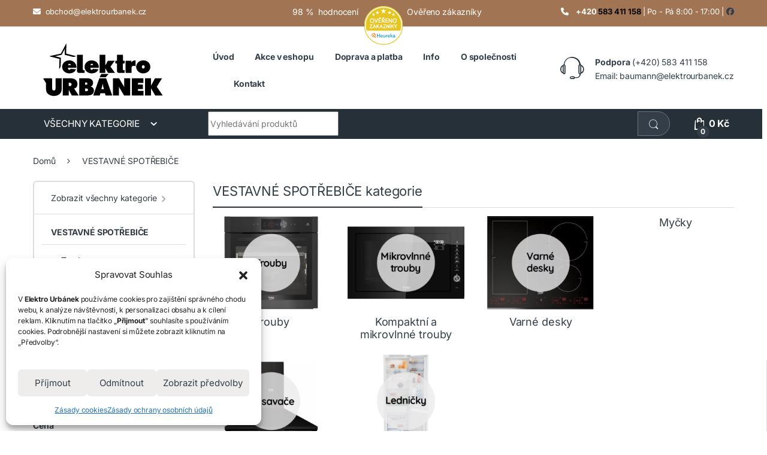

--- FILE ---
content_type: text/html; charset=UTF-8
request_url: https://elektrourbanek.cz/kategorie-produktu/vestavne-spotrebice/
body_size: 66620
content:
<!DOCTYPE html>
<html lang="cs">
<head>
<meta charset="UTF-8">
<meta name="viewport" content="width=device-width, initial-scale=1">
<link rel="profile" href="http://gmpg.org/xfn/11">
<link rel="pingback" href="https://elektrourbanek.cz/xmlrpc.php">

<meta name='robots' content='index, follow, max-image-preview:large, max-snippet:-1, max-video-preview:-1' />

	<!-- This site is optimized with the Yoast SEO plugin v26.6 - https://yoast.com/wordpress/plugins/seo/ -->
	<title>VESTAVNÉ SPOTŘEBIČE - Elektro Urbánek</title>
<link data-rocket-prefetch href="https://www.google-analytics.com" rel="dns-prefetch">
<link data-rocket-prefetch href="https://www.googletagmanager.com" rel="dns-prefetch">
<link data-rocket-prefetch href="https://www.smartsuppchat.com" rel="dns-prefetch">
<link data-rocket-prefetch href="https://cz.im9.cz" rel="dns-prefetch">
<link data-rocket-prefetch href="https://www.heureka.cz" rel="dns-prefetch">
<link data-rocket-prefetch href="https://cdn.jsdelivr.net" rel="dns-prefetch">
<link data-rocket-prefetch href="https://c.seznam.cz" rel="dns-prefetch">
<link data-rocket-preload as="style" data-wpr-hosted-gf-parameters="family=Inter:wght@300;400;600;700&display=swap" href="https://elektrourbanek.cz/wp-content/cache/fonts/1/google-fonts/css/0/d/7/556a6fa23464356b6497d4e94bc83.css" rel="preload">
<link data-wpr-hosted-gf-parameters="family=Inter:wght@300;400;600;700&display=swap" href="https://elektrourbanek.cz/wp-content/cache/fonts/1/google-fonts/css/0/d/7/556a6fa23464356b6497d4e94bc83.css" media="print" onload="this.media=&#039;all&#039;" rel="stylesheet">
<noscript data-wpr-hosted-gf-parameters=""><link rel="stylesheet" href="https://fonts.googleapis.com/css2?family=Inter:wght@300;400;600;700&#038;display=swap"></noscript><link rel="preload" data-rocket-preload as="image" href="https://elektrourbanek.cz/wp-content/uploads/2022/01/tourby-520x416.png" fetchpriority="high">
	<link rel="canonical" href="https://elektrourbanek.cz/kategorie-produktu/vestavne-spotrebice/" />
	<link rel="next" href="https://elektrourbanek.cz/kategorie-produktu/vestavne-spotrebice/page/2/" />
	<meta property="og:locale" content="cs_CZ" />
	<meta property="og:type" content="article" />
	<meta property="og:title" content="VESTAVNÉ SPOTŘEBIČE - Elektro Urbánek" />
	<meta property="og:url" content="https://elektrourbanek.cz/kategorie-produktu/vestavne-spotrebice/" />
	<meta property="og:site_name" content="Elektro Urbánek" />
	<meta name="twitter:card" content="summary_large_image" />
	<script type="application/ld+json" class="yoast-schema-graph">{"@context":"https://schema.org","@graph":[{"@type":"CollectionPage","@id":"https://elektrourbanek.cz/kategorie-produktu/vestavne-spotrebice/","url":"https://elektrourbanek.cz/kategorie-produktu/vestavne-spotrebice/","name":"VESTAVNÉ SPOTŘEBIČE - Elektro Urbánek","isPartOf":{"@id":"https://elektrourbanek.cz/#website"},"primaryImageOfPage":{"@id":"https://elektrourbanek.cz/kategorie-produktu/vestavne-spotrebice/#primaryimage"},"image":{"@id":"https://elektrourbanek.cz/kategorie-produktu/vestavne-spotrebice/#primaryimage"},"thumbnailUrl":"https://elektrourbanek.cz/wp-content/uploads/2023/11/BBIM13400XPSWE-1.jpg","breadcrumb":{"@id":"https://elektrourbanek.cz/kategorie-produktu/vestavne-spotrebice/#breadcrumb"},"inLanguage":"cs"},{"@type":"ImageObject","inLanguage":"cs","@id":"https://elektrourbanek.cz/kategorie-produktu/vestavne-spotrebice/#primaryimage","url":"https://elektrourbanek.cz/wp-content/uploads/2023/11/BBIM13400XPSWE-1.jpg","contentUrl":"https://elektrourbanek.cz/wp-content/uploads/2023/11/BBIM13400XPSWE-1.jpg","width":650,"height":520},{"@type":"BreadcrumbList","@id":"https://elektrourbanek.cz/kategorie-produktu/vestavne-spotrebice/#breadcrumb","itemListElement":[{"@type":"ListItem","position":1,"name":"Domů","item":"https://elektrourbanek.cz/"},{"@type":"ListItem","position":2,"name":"VESTAVNÉ SPOTŘEBIČE"}]},{"@type":"WebSite","@id":"https://elektrourbanek.cz/#website","url":"https://elektrourbanek.cz/","name":"Elektro Urbánek","description":"Prodej elektroniky","publisher":{"@id":"https://elektrourbanek.cz/#organization"},"potentialAction":[{"@type":"SearchAction","target":{"@type":"EntryPoint","urlTemplate":"https://elektrourbanek.cz/?s={search_term_string}"},"query-input":{"@type":"PropertyValueSpecification","valueRequired":true,"valueName":"search_term_string"}}],"inLanguage":"cs"},{"@type":"Organization","@id":"https://elektrourbanek.cz/#organization","name":"Elektro Urbánek","url":"https://elektrourbanek.cz/","logo":{"@type":"ImageObject","inLanguage":"cs","@id":"https://elektrourbanek.cz/#/schema/logo/image/","url":"https://elektrourbanek.cz/wp-content/uploads/2024/01/LOGO.png","contentUrl":"https://elektrourbanek.cz/wp-content/uploads/2024/01/LOGO.png","width":301,"height":113,"caption":"Elektro Urbánek"},"image":{"@id":"https://elektrourbanek.cz/#/schema/logo/image/"},"sameAs":["https://www.facebook.com/elektrourbanek","https://www.instagram.com/elektrourbanek/"]}]}</script>
	<!-- / Yoast SEO plugin. -->


<link rel='dns-prefetch' href='//www.googletagmanager.com' />
<link rel='dns-prefetch' href='//cdn.jsdelivr.net' />
<link rel='dns-prefetch' href='//fonts.googleapis.com' />
<link href='https://fonts.gstatic.com' crossorigin rel='preconnect' />
<link rel="alternate" type="application/rss+xml" title="Elektro Urbánek &raquo; RSS zdroj" href="https://elektrourbanek.cz/feed/" />
<link rel="alternate" type="application/rss+xml" title="Elektro Urbánek &raquo; RSS komentářů" href="https://elektrourbanek.cz/comments/feed/" />
<link rel="alternate" type="application/rss+xml" title="Elektro Urbánek &raquo; VESTAVNÉ SPOTŘEBIČE Kategorie RSS" href="https://elektrourbanek.cz/kategorie-produktu/vestavne-spotrebice/feed/" />
<style id='wp-img-auto-sizes-contain-inline-css' type='text/css'>
img:is([sizes=auto i],[sizes^="auto," i]){contain-intrinsic-size:3000px 1500px}
/*# sourceURL=wp-img-auto-sizes-contain-inline-css */
</style>
<link data-minify="1" rel='stylesheet' id='themecomplete-epo-css' href='https://elektrourbanek.cz/wp-content/cache/background-css/1/elektrourbanek.cz/wp-content/cache/min/1/wp-content/plugins/woocommerce-tm-extra-product-options/assets/css/epo.min.css?ver=1769091182&wpr_t=1769225173' type='text/css' media='all' />
<link rel='stylesheet' id='themecomplete-epo-smallscreen-css' href='https://elektrourbanek.cz/wp-content/plugins/woocommerce-tm-extra-product-options/assets/css/tm-epo-smallscreen.min.css?ver=7.2.1' type='text/css' media='only screen and (max-width: 768px)' />
<style id='wp-emoji-styles-inline-css' type='text/css'>

	img.wp-smiley, img.emoji {
		display: inline !important;
		border: none !important;
		box-shadow: none !important;
		height: 1em !important;
		width: 1em !important;
		margin: 0 0.07em !important;
		vertical-align: -0.1em !important;
		background: none !important;
		padding: 0 !important;
	}
/*# sourceURL=wp-emoji-styles-inline-css */
</style>
<link data-minify="1" rel='stylesheet' id='heureka-reviews-style-css' href='https://elektrourbanek.cz/wp-content/cache/min/1/wp-content/plugins/heureka-reviews/assets/css/heureka-reviews.css?ver=1769091182' type='text/css' media='all' />
<link rel='stylesheet' id='load_bee-css' href='https://elektrourbanek.cz/wp-content/plugins/load_bee/public/css/load_bee-public.css?ver=1.0.1' type='text/css' media='all' />
<link rel='stylesheet' id='toretxmlfeeds-css' href='https://elektrourbanek.cz/wp-content/plugins/toretxmlfeeds/public/css/toretxmlfeeds-public.css?ver=1.2.3' type='text/css' media='all' />
<link data-minify="1" rel='stylesheet' id='widgetopts-styles-css' href='https://elektrourbanek.cz/wp-content/cache/min/1/wp-content/plugins/widget-options/assets/css/widget-options.css?ver=1769091182' type='text/css' media='all' />
<link data-minify="1" rel='stylesheet' id='ToretBalikobot-select2-css-css' href='https://elektrourbanek.cz/wp-content/cache/min/1/npm/select2@4.1.0-rc.0/dist/css/select2.min.css?ver=1769091182' type='text/css' media='all' />
<link data-minify="1" rel='stylesheet' id='ToretBalikobot-draw-css-css' href='https://elektrourbanek.cz/wp-content/cache/min/1/wp-content/plugins/woocommerce-balikobot/vendor/toret/toret-library/src/assets/css/toret-draw.css?ver=1769091182' type='text/css' media='all' />
<link data-minify="1" rel='stylesheet' id='ToretBalikobot-form-css-css' href='https://elektrourbanek.cz/wp-content/cache/min/1/wp-content/plugins/woocommerce-balikobot/vendor/toret/toret-library/src/assets/css/toret-draw-form.css?ver=1769091182' type='text/css' media='all' />
<link data-minify="1" rel='stylesheet' id='wbal-pickup-selection-css' href='https://elektrourbanek.cz/wp-content/cache/min/1/wp-content/plugins/woocommerce-balikobot/assets/css/pickup-selection.css?ver=1769091182' type='text/css' media='all' />
<link data-minify="1" rel='stylesheet' id='toret-popup-styles-css' href='https://elektrourbanek.cz/wp-content/cache/min/1/wp-content/plugins/woocommerce-balikobot/vendor/toret/toret-library/src/assets/css/toret-popup.css?ver=1769091182' type='text/css' media='all' />
<style id='woocommerce-inline-inline-css' type='text/css'>
.woocommerce form .form-row .required { visibility: visible; }
/*# sourceURL=woocommerce-inline-inline-css */
</style>
<link data-minify="1" rel='stylesheet' id='fontawesome-css-6-css' href='https://elektrourbanek.cz/wp-content/cache/min/1/wp-content/plugins/wp-font-awesome/font-awesome/css/fontawesome-all.min.css?ver=1769091182' type='text/css' media='all' />
<link rel='stylesheet' id='fontawesome-css-4-css' href='https://elektrourbanek.cz/wp-content/plugins/wp-font-awesome/font-awesome/css/v4-shims.min.css?ver=1.8.0' type='text/css' media='all' />
<link rel='stylesheet' id='cmplz-general-css' href='https://elektrourbanek.cz/wp-content/plugins/complianz-gdpr/assets/css/cookieblocker.min.css?ver=1767620614' type='text/css' media='all' />
<link data-minify="1" rel='stylesheet' id='yith_wceue_frontend_style-css' href='https://elektrourbanek.cz/wp-content/cache/min/1/wp-content/plugins/yith-woocommerce-eu-energy-label-premium/assets/css/frontend.css?ver=1769091182' type='text/css' media='all' />

<link data-minify="1" rel='stylesheet' id='font-electro-css' href='https://elektrourbanek.cz/wp-content/cache/min/1/wp-content/themes/electro/assets/css/font-electro.css?ver=1769091182' type='text/css' media='all' />
<link data-minify="1" rel='stylesheet' id='fontawesome-css' href='https://elektrourbanek.cz/wp-content/cache/min/1/wp-content/themes/electro/assets/vendor/fontawesome/css/all.min.css?ver=1769091182' type='text/css' media='all' />
<link rel='stylesheet' id='animate-css-css' href='https://elektrourbanek.cz/wp-content/themes/electro/assets/vendor/animate.css/animate.min.css?ver=3.5.5' type='text/css' media='all' />
<link data-minify="1" rel='stylesheet' id='electro-style-css' href='https://elektrourbanek.cz/wp-content/cache/background-css/1/elektrourbanek.cz/wp-content/cache/min/1/wp-content/themes/electro/style.min.css?ver=1769091182&wpr_t=1769225173' type='text/css' media='all' />
<link data-minify="1" rel='stylesheet' id='pwb-styles-frontend-css' href='https://elektrourbanek.cz/wp-content/cache/min/1/wp-content/plugins/perfect-woocommerce-brands/build/frontend/css/style.css?ver=1769091182' type='text/css' media='all' />
<link data-minify="1" rel='stylesheet' id='js_composer_front-css' href='https://elektrourbanek.cz/wp-content/cache/background-css/1/elektrourbanek.cz/wp-content/cache/min/1/wp-content/plugins/js_composer/assets/css/js_composer.min.css?ver=1769091183&wpr_t=1769225173' type='text/css' media='all' />
<link data-minify="1" rel='stylesheet' id='codes-79122-css-output-css' href='https://elektrourbanek.cz/wp-content/cache/min/1/wp-content/custom_codes/79122-css-output.css?ver=1769091183' type='text/css' media='all' />
<link data-minify="1" rel='stylesheet' id='codes-79127-css-output-css' href='https://elektrourbanek.cz/wp-content/cache/min/1/wp-content/custom_codes/79127-css-output.css?ver=1769091183' type='text/css' media='all' />
<link data-minify="1" rel='stylesheet' id='codes-80934-css-output-css' href='https://elektrourbanek.cz/wp-content/cache/min/1/wp-content/custom_codes/80934-css-output.css?ver=1769091183' type='text/css' media='all' />
<script type="text/javascript" id="woocommerce-google-analytics-integration-gtag-js-after">
/* <![CDATA[ */
/* Google Analytics for WooCommerce (gtag.js) */
					window.dataLayer = window.dataLayer || [];
					function gtag(){dataLayer.push(arguments);}
					// Set up default consent state.
					for ( const mode of [{"analytics_storage":"denied","ad_storage":"denied","ad_user_data":"denied","ad_personalization":"denied","region":["AT","BE","BG","HR","CY","CZ","DK","EE","FI","FR","DE","GR","HU","IS","IE","IT","LV","LI","LT","LU","MT","NL","NO","PL","PT","RO","SK","SI","ES","SE","GB","CH"]}] || [] ) {
						gtag( "consent", "default", { "wait_for_update": 500, ...mode } );
					}
					gtag("js", new Date());
					gtag("set", "developer_id.dOGY3NW", true);
					gtag("config", "UA-45215530-40", {"track_404":false,"allow_google_signals":false,"logged_in":false,"linker":{"domains":[],"allow_incoming":false},"custom_map":{"dimension1":"logged_in"}});
//# sourceURL=woocommerce-google-analytics-integration-gtag-js-after
/* ]]> */
</script>
<script type="text/javascript" src="https://elektrourbanek.cz/wp-includes/js/jquery/jquery.min.js?ver=3.7.1" id="jquery-core-js"></script>
<script type="text/javascript" src="https://elektrourbanek.cz/wp-includes/js/jquery/jquery-migrate.min.js?ver=3.4.1" id="jquery-migrate-js"></script>
<script type="text/javascript" id="jquery-js-after">
/* <![CDATA[ */
if (typeof (window.wpfReadyList) == "undefined") {
			var v = jQuery.fn.jquery;
			if (v && parseInt(v) >= 3 && window.self === window.top) {
				var readyList=[];
				window.originalReadyMethod = jQuery.fn.ready;
				jQuery.fn.ready = function(){
					if(arguments.length && arguments.length > 0 && typeof arguments[0] === "function") {
						readyList.push({"c": this, "a": arguments});
					}
					return window.originalReadyMethod.apply( this, arguments );
				};
				window.wpfReadyList = readyList;
			}}
//# sourceURL=jquery-js-after
/* ]]> */
</script>
<script type="text/javascript" src="https://elektrourbanek.cz/wp-content/plugins/load_bee/public/js/load_bee-public.js?ver=1.0.1" id="load_bee-js"></script>
<script type="text/javascript" src="https://elektrourbanek.cz/wp-content/plugins/toretxmlfeeds/public/js/toretxmlfeeds-public.js?ver=1.2.3" id="toretxmlfeeds-js"></script>
<script type="text/javascript" id="toret-popup-handler-js-extra">
/* <![CDATA[ */
var toretPopupData = {"ajax_url":"https://elektrourbanek.cz/wp-admin/admin-ajax.php"};
//# sourceURL=toret-popup-handler-js-extra
/* ]]> */
</script>
<script type="text/javascript" src="https://elektrourbanek.cz/wp-content/plugins/woocommerce-balikobot/vendor/toret/toret-library/src/assets/js/toret-popup.js?ver=1.0.0" id="toret-popup-handler-js"></script>
<script type="text/javascript" src="https://elektrourbanek.cz/wp-content/plugins/woocommerce/assets/js/jquery-blockui/jquery.blockUI.min.js?ver=2.7.0-wc.10.4.3" id="wc-jquery-blockui-js" data-wp-strategy="defer"></script>
<script type="text/javascript" id="wc-add-to-cart-js-extra">
/* <![CDATA[ */
var wc_add_to_cart_params = {"ajax_url":"/wp-admin/admin-ajax.php","wc_ajax_url":"/?wc-ajax=%%endpoint%%","i18n_view_cart":"Zobrazit ko\u0161\u00edk","cart_url":"https://elektrourbanek.cz/kosik/","is_cart":"","cart_redirect_after_add":"no"};
//# sourceURL=wc-add-to-cart-js-extra
/* ]]> */
</script>
<script type="text/javascript" src="https://elektrourbanek.cz/wp-content/plugins/woocommerce/assets/js/frontend/add-to-cart.min.js?ver=10.4.3" id="wc-add-to-cart-js" data-wp-strategy="defer"></script>
<script type="text/javascript" src="https://elektrourbanek.cz/wp-content/plugins/woocommerce/assets/js/js-cookie/js.cookie.min.js?ver=2.1.4-wc.10.4.3" id="wc-js-cookie-js" defer="defer" data-wp-strategy="defer"></script>
<script type="text/javascript" id="woocommerce-js-extra">
/* <![CDATA[ */
var woocommerce_params = {"ajax_url":"/wp-admin/admin-ajax.php","wc_ajax_url":"/?wc-ajax=%%endpoint%%","i18n_password_show":"Zobrazit heslo","i18n_password_hide":"Skr\u00fdt heslo"};
//# sourceURL=woocommerce-js-extra
/* ]]> */
</script>
<script type="text/javascript" src="https://elektrourbanek.cz/wp-content/plugins/woocommerce/assets/js/frontend/woocommerce.min.js?ver=10.4.3" id="woocommerce-js" defer="defer" data-wp-strategy="defer"></script>
<script type="text/javascript" src="https://elektrourbanek.cz/wp-content/plugins/js_composer/assets/js/vendors/woocommerce-add-to-cart.js?ver=8.7.2" id="vc_woocommerce-add-to-cart-js-js"></script>
<script type="text/javascript" id="woo-comgate-plugin-script-js-extra">
/* <![CDATA[ */
var comgate_localize = {"ajaxurl":"https://elektrourbanek.cz/wp-admin/admin-ajax.php","paidok":"Platba prob\u011bhla \u00fasp\u011b\u0161n\u011b.","paidcancelled":"Platba byla zru\u0161ena.","paidpending":"Platba \u010dek\u00e1 na zpracov\u00e1n\u00ed.","paidauthorized":"Platba autorizov\u00e1na."};
//# sourceURL=woo-comgate-plugin-script-js-extra
/* ]]> */
</script>
<script type="text/javascript" src="https://elektrourbanek.cz/wp-content/plugins/woo-comgate/public/assets/js/public.js?ver=4.7.10" id="woo-comgate-plugin-script-js"></script>
<script type="text/javascript" id="wc-cart-fragments-js-extra">
/* <![CDATA[ */
var wc_cart_fragments_params = {"ajax_url":"/wp-admin/admin-ajax.php","wc_ajax_url":"/?wc-ajax=%%endpoint%%","cart_hash_key":"wc_cart_hash_3e78538454312aa672c3fbdb2af3472d","fragment_name":"wc_fragments_3e78538454312aa672c3fbdb2af3472d","request_timeout":"5000"};
//# sourceURL=wc-cart-fragments-js-extra
/* ]]> */
</script>
<script type="text/javascript" src="https://elektrourbanek.cz/wp-content/plugins/woocommerce/assets/js/frontend/cart-fragments.min.js?ver=10.4.3" id="wc-cart-fragments-js" defer="defer" data-wp-strategy="defer"></script>
<script type="text/javascript" src="//elektrourbanek.cz/wp-content/custom_codes/79364-js-head.js?ver=11" id="codes-79364-js-head-js"></script>
<script></script><link rel="https://api.w.org/" href="https://elektrourbanek.cz/wp-json/" /><link rel="alternate" title="JSON" type="application/json" href="https://elektrourbanek.cz/wp-json/wp/v2/product_cat/393" /><link rel="EditURI" type="application/rsd+xml" title="RSD" href="https://elektrourbanek.cz/xmlrpc.php?rsd" />
<meta name="generator" content="WordPress 6.9" />
<meta name="generator" content="WooCommerce 10.4.3" />
<meta name="generator" content="Redux 4.5.9" /><style id="woo-custom-stock-status" data-wcss-ver="1.6.6" >.woocommerce div.product .woo-custom-stock-status.in_stock_color { color: #77a464 !important; font-size: inherit }.woo-custom-stock-status.in_stock_color { color: #77a464 !important; font-size: inherit }.wc-block-components-product-badge{display:none!important;}ul .in_stock_color,ul.products .in_stock_color, li.wc-block-grid__product .in_stock_color { color: #77a464 !important; font-size: inherit }.woocommerce-table__product-name .in_stock_color { color: #77a464 !important; font-size: inherit }p.in_stock_color { color: #77a464 !important; font-size: inherit }.woocommerce div.product .wc-block-components-product-price .woo-custom-stock-status{font-size:16px}.woocommerce div.product .woo-custom-stock-status.only_s_left_in_stock_color { color: #77a464 !important; font-size: inherit }.woo-custom-stock-status.only_s_left_in_stock_color { color: #77a464 !important; font-size: inherit }.wc-block-components-product-badge{display:none!important;}ul .only_s_left_in_stock_color,ul.products .only_s_left_in_stock_color, li.wc-block-grid__product .only_s_left_in_stock_color { color: #77a464 !important; font-size: inherit }.woocommerce-table__product-name .only_s_left_in_stock_color { color: #77a464 !important; font-size: inherit }p.only_s_left_in_stock_color { color: #77a464 !important; font-size: inherit }.woocommerce div.product .wc-block-components-product-price .woo-custom-stock-status{font-size:16px}.woocommerce div.product .woo-custom-stock-status.can_be_backordered_color { color: #77a464 !important; font-size: inherit }.woo-custom-stock-status.can_be_backordered_color { color: #77a464 !important; font-size: inherit }.wc-block-components-product-badge{display:none!important;}ul .can_be_backordered_color,ul.products .can_be_backordered_color, li.wc-block-grid__product .can_be_backordered_color { color: #77a464 !important; font-size: inherit }.woocommerce-table__product-name .can_be_backordered_color { color: #77a464 !important; font-size: inherit }p.can_be_backordered_color { color: #77a464 !important; font-size: inherit }.woocommerce div.product .wc-block-components-product-price .woo-custom-stock-status{font-size:16px}.woocommerce div.product .woo-custom-stock-status.s_in_stock_color { color: #77a464 !important; font-size: inherit }.woo-custom-stock-status.s_in_stock_color { color: #77a464 !important; font-size: inherit }.wc-block-components-product-badge{display:none!important;}ul .s_in_stock_color,ul.products .s_in_stock_color, li.wc-block-grid__product .s_in_stock_color { color: #77a464 !important; font-size: inherit }.woocommerce-table__product-name .s_in_stock_color { color: #77a464 !important; font-size: inherit }p.s_in_stock_color { color: #77a464 !important; font-size: inherit }.woocommerce div.product .wc-block-components-product-price .woo-custom-stock-status{font-size:16px}.woocommerce div.product .woo-custom-stock-status.available_on_backorder_color { color: #e5ae2b !important; font-size: 14px; }.woo-custom-stock-status.available_on_backorder_color { color: #e5ae2b !important; font-size: 14px; }.wc-block-components-product-badge{display:none!important;}ul .available_on_backorder_color,ul.products .available_on_backorder_color, li.wc-block-grid__product .available_on_backorder_color { color: #e5ae2b !important; font-size: 14px; }.woocommerce-table__product-name .available_on_backorder_color { color: #e5ae2b !important; font-size: 14px; }p.available_on_backorder_color { color: #e5ae2b !important; font-size: 14px; }.woocommerce div.product .wc-block-components-product-price .woo-custom-stock-status{font-size:16px}.woocommerce div.product .woo-custom-stock-status.out_of_stock_color { color: #ff0000 !important; font-size: inherit }.woo-custom-stock-status.out_of_stock_color { color: #ff0000 !important; font-size: inherit }.wc-block-components-product-badge{display:none!important;}ul .out_of_stock_color,ul.products .out_of_stock_color, li.wc-block-grid__product .out_of_stock_color { color: #ff0000 !important; font-size: inherit }.woocommerce-table__product-name .out_of_stock_color { color: #ff0000 !important; font-size: inherit }p.out_of_stock_color { color: #ff0000 !important; font-size: inherit }.woocommerce div.product .wc-block-components-product-price .woo-custom-stock-status{font-size:16px}.woocommerce div.product .woo-custom-stock-status.grouped_product_stock_status_color { color: #77a464 !important; font-size: inherit }.woo-custom-stock-status.grouped_product_stock_status_color { color: #77a464 !important; font-size: inherit }.wc-block-components-product-badge{display:none!important;}ul .grouped_product_stock_status_color,ul.products .grouped_product_stock_status_color, li.wc-block-grid__product .grouped_product_stock_status_color { color: #77a464 !important; font-size: inherit }.woocommerce-table__product-name .grouped_product_stock_status_color { color: #77a464 !important; font-size: inherit }p.grouped_product_stock_status_color { color: #77a464 !important; font-size: inherit }.woocommerce div.product .wc-block-components-product-price .woo-custom-stock-status{font-size:16px}.wd-product-stock.stock{display:none}.woocommerce-variation-price:not(:empty)+.woocommerce-variation-availability { margin-left: 0px; }.woocommerce-variation-price{
		        display:block!important}.woocommerce-variation-availability{
		        display:block!important}</style><!-- woo-custom-stock-status-color-css --><script></script><!-- woo-custom-stock-status-js -->			<style>.cmplz-hidden {
					display: none !important;
				}</style><style>.extended .single-product-wrapper > .product-actions-wrapper .product-actions { border: 1px solid red; }</style>	<noscript><style>.woocommerce-product-gallery{ opacity: 1 !important; }</style></noscript>
	<meta name="generator" content="Powered by WPBakery Page Builder - drag and drop page builder for WordPress."/>
<meta name="generator" content="Powered by Slider Revolution 6.7.39 - responsive, Mobile-Friendly Slider Plugin for WordPress with comfortable drag and drop interface." />
<link rel="icon" href="https://elektrourbanek.cz/wp-content/uploads/2019/08/cropped-fav-1-32x32.png" sizes="32x32" />
<link rel="icon" href="https://elektrourbanek.cz/wp-content/uploads/2019/08/cropped-fav-1-192x192.png" sizes="192x192" />
<link rel="apple-touch-icon" href="https://elektrourbanek.cz/wp-content/uploads/2019/08/cropped-fav-1-180x180.png" />
<meta name="msapplication-TileImage" content="https://elektrourbanek.cz/wp-content/uploads/2019/08/cropped-fav-1-270x270.png" />
        <script>
            window.mmp = {};
        </script>
                    <script>
               window.mmp.cookies = {
                  functions: {},
                  sections: {
                    functional: {
                      onloadStatus: 1,
                      functions: {},
                      names: {
                        simple: [],
                        arrays: []
                      },
                    },
                    analytical: {
                      onloadStatus: 1,
                      functions: {},
                      names: {
                        simple: [],
                        arrays: []
                      }
                    },
                    advertisement: {
                      onloadStatus: 1,
                      functions: {},
                      names: {
                        simple: [],
                        arrays: []
                      }
                    }
                 }
               };

               // Simple
               window.mmp.cookies.sections.functional.names.simple = ["cookielawinfo-checkbox-functional", "cmplz_functional"];
               window.mmp.cookies.sections.advertisement.names.simple = ["cookielawinfo-checkbox-advertisement", "cmplz_marketing"];
               window.mmp.cookies.sections.analytical.names.simple = ["cookielawinfo-checkbox-analytics", "cmplz_statistics"];

               // Arrays
               window.mmp.cookies.sections.functional.names.arrays =  [{
                 name: 'cookieyes-consent',
                 key: 'functional',
                 getConsentDataFunction: 'getCookieYesConsent',
               },
               {
                 name: 'CookieConsent',
                 key: 'preferences',
                 getConsentDataFunction: 'getCookieBotConsent'
               }];

               window.mmp.cookies.sections.advertisement.names.arrays = [{
                 name: 'cookieyes-consent',
                 key: 'advertisement',
                 getConsentDataFunction: 'getCookieYesConsent',
               },
               {
                 name: 'CookieConsent',
                 key: 'marketing',
                 getConsentDataFunction: 'getCookieBotConsent'
               }
               ];

               window.mmp.cookies.sections.analytical.names.arrays = [{
                 name: 'cookieyes-consent',
                 key: 'analytics',
                 getConsentDataFunction: 'getCookieYesConsent',
               },
                 {
                   name: 'cookieyes-consent',
                   key: 'statistics',
                   getConsentDataFunction: 'getCookieBotConsent'
                 }
               ];
            </script>
        <!-- Global site tag (gtag.js) - Google Analytics -->
<script async src="//www.googletagmanager.com/gtag/js?id=UA-45215530-40"></script>
<script>
  window.dataLayer = window.dataLayer || [];

  function gtag() {
    dataLayer.push(arguments);
  }

  gtag('js', new Date());

  gtag('consent', 'default', {
    'analytics_storage': 'granted',
    'ad_storage': 'granted',
    'ad_user_data': 'granted',
    'ad_personalization': 'granted',
  });

      gtag('config', 'UA-45215530-40');
  
  
        window.mmp.cookies.sections.analytical.functions.gtagAnalytics = function () {
        gtag('consent', 'update', {
          'analytics_storage': 'granted'
        });
      };
  
  
  

  </script>
<script>
  window.dataLayer = window.dataLayer || [];
</script>
<script>function setREVStartSize(e){
			//window.requestAnimationFrame(function() {
				window.RSIW = window.RSIW===undefined ? window.innerWidth : window.RSIW;
				window.RSIH = window.RSIH===undefined ? window.innerHeight : window.RSIH;
				try {
					var pw = document.getElementById(e.c).parentNode.offsetWidth,
						newh;
					pw = pw===0 || isNaN(pw) || (e.l=="fullwidth" || e.layout=="fullwidth") ? window.RSIW : pw;
					e.tabw = e.tabw===undefined ? 0 : parseInt(e.tabw);
					e.thumbw = e.thumbw===undefined ? 0 : parseInt(e.thumbw);
					e.tabh = e.tabh===undefined ? 0 : parseInt(e.tabh);
					e.thumbh = e.thumbh===undefined ? 0 : parseInt(e.thumbh);
					e.tabhide = e.tabhide===undefined ? 0 : parseInt(e.tabhide);
					e.thumbhide = e.thumbhide===undefined ? 0 : parseInt(e.thumbhide);
					e.mh = e.mh===undefined || e.mh=="" || e.mh==="auto" ? 0 : parseInt(e.mh,0);
					if(e.layout==="fullscreen" || e.l==="fullscreen")
						newh = Math.max(e.mh,window.RSIH);
					else{
						e.gw = Array.isArray(e.gw) ? e.gw : [e.gw];
						for (var i in e.rl) if (e.gw[i]===undefined || e.gw[i]===0) e.gw[i] = e.gw[i-1];
						e.gh = e.el===undefined || e.el==="" || (Array.isArray(e.el) && e.el.length==0)? e.gh : e.el;
						e.gh = Array.isArray(e.gh) ? e.gh : [e.gh];
						for (var i in e.rl) if (e.gh[i]===undefined || e.gh[i]===0) e.gh[i] = e.gh[i-1];
											
						var nl = new Array(e.rl.length),
							ix = 0,
							sl;
						e.tabw = e.tabhide>=pw ? 0 : e.tabw;
						e.thumbw = e.thumbhide>=pw ? 0 : e.thumbw;
						e.tabh = e.tabhide>=pw ? 0 : e.tabh;
						e.thumbh = e.thumbhide>=pw ? 0 : e.thumbh;
						for (var i in e.rl) nl[i] = e.rl[i]<window.RSIW ? 0 : e.rl[i];
						sl = nl[0];
						for (var i in nl) if (sl>nl[i] && nl[i]>0) { sl = nl[i]; ix=i;}
						var m = pw>(e.gw[ix]+e.tabw+e.thumbw) ? 1 : (pw-(e.tabw+e.thumbw)) / (e.gw[ix]);
						newh =  (e.gh[ix] * m) + (e.tabh + e.thumbh);
					}
					var el = document.getElementById(e.c);
					if (el!==null && el) el.style.height = newh+"px";
					el = document.getElementById(e.c+"_wrapper");
					if (el!==null && el) {
						el.style.height = newh+"px";
						el.style.display = "block";
					}
				} catch(e){
					console.log("Failure at Presize of Slider:" + e)
				}
			//});
		  };</script>
<style type="text/css">
        .footer-call-us .call-us-icon i,
        .header-support-info .support-icon i,
        .header-support-inner .support-icon,
        .widget_electro_products_filter .widget_layered_nav li > a:hover::before,
        .widget_electro_products_filter .widget_layered_nav li > a:focus::before,
        .widget_electro_products_filter .widget_product_categories li > a:hover::before,
        .widget_electro_products_filter .widget_product_categories li > a:focus::before,
        .widget_electro_products_filter .widget_layered_nav li.chosen > a::before,
        .widget_electro_products_filter .widget_product_categories li.current-cat > a::before,
        .features-list .media-left i,
        .secondary-nav>.dropdown.open >a::before,
        .secondary-nav>.dropdown.show >a::before,
        p.stars a,
        .top-bar.top-bar-v1 #menu-top-bar-left.nav-inline .menu-item > a i,
        .handheld-footer .handheld-footer-bar .footer-call-us .call-us-text span,
        .footer-v2 .handheld-footer .handheld-footer-bar .footer-call-us .call-us-text span,
        .top-bar .menu-item.customer-support i,
        .header-v13 .primary-nav-menu .nav-inline>.menu-item>a:hover,
        .header-v13 .primary-nav-menu .nav-inline>.dropdown:hover > a,
        .header-v13 .off-canvas-navigation-wrapper .navbar-toggler:hover,
        .header-v13 .off-canvas-navigation-wrapper button:hover,
        .header-v13 .off-canvas-navigation-wrapper.toggled .navbar-toggler:hover,
        .header-v13 .off-canvas-navigation-wrapper.toggled button:hover {
            color: #263039;
        }

        .header-logo svg ellipse,
        .footer-logo svg ellipse{
            fill:#263039;
        }

        .primary-nav .nav-inline > .menu-item .dropdown-menu,
        .primary-nav-menu .nav-inline > .menu-item .dropdown-menu,
        .navbar-primary .navbar-nav > .menu-item .dropdown-menu,
        .vertical-menu .menu-item-has-children > .dropdown-menu,
        .departments-menu .menu-item-has-children:hover > .dropdown-menu,
        .cat-nav .handheld>.mas-elementor-nav-menu--dropdown,
        .top-bar .nav-inline > .menu-item .dropdown-menu,
        .secondary-nav>.dropdown .dropdown-menu,
        .header-v6 .vertical-menu .list-group-item > .dropdown-menu,
        .best-selling-menu .nav-item>ul>li.electro-more-menu-item .dropdown-menu,
        .home-v5-slider .tp-tab.selected .tp-tab-title:before,
        .home-v5-slider .tp-tab.selected .tp-tab-title:after,
        .header-v5 .electro-navigation .departments-menu-v2>.dropdown>.dropdown-menu,
        .product-categories-list-with-header.v2 header .caption .section-title:after,
        .primary-nav-menu .nav-inline >.menu-item .dropdown-menu,
        .dropdown-menu-mini-cart,
        .dropdown-menu-user-account,
        .electro-navbar-primary .nav>.menu-item.menu-item-has-children .dropdown-menu,
        .header-v6 .header-logo-area .departments-menu-v2 .departments-menu-v2-title+.dropdown-menu,
        .departments-menu-v2 .departments-menu-v2-title+.dropdown-menu li.menu-item-has-children .dropdown-menu,
        .secondary-nav-v6 .secondary-nav-v6-inner .sub-menu,
        .secondary-nav-v6 .widget_nav_menu .sub-menu,
        .header-v14 .primary-nav .mas-elementor-nav-menu >.menu-item > .dropdown-menu {
            border-top-color: #263039;
        }

        .columns-6-1 > ul.products > li.product .thumbnails > a:hover,
        .primary-nav .nav-inline .yamm-fw.open > a::before,
        .columns-6-1>ul.products.product-main-6-1 .electro-wc-product-gallery__wrapper .electro-wc-product-gallery__image.flex-active-slide img,
        .single-product .electro-wc-product-gallery .electro-wc-product-gallery__wrapper .electro-wc-product-gallery__image.flex-active-slide img,
        .products-6-1-with-categories-inner .product-main-6-1 .images .thumbnails a:hover,
        .home-v5-slider .tp-tab.selected .tp-tab-title:after,
        .electro-navbar .departments-menu-v2 .departments-menu-v2-title+.dropdown-menu li.menu-item-has-children>.dropdown-menu,
        .product-main-6-1 .thumbnails>a:focus, .product-main-6-1 .thumbnails>a:hover,
        .product-main-6-1 .thumbnails>a:focus, .product-main-6-1 .thumbnails>a:focus,
        .product-main-6-1 .thumbnails>a:focus>img, .product-main-6-1 .thumbnails>a:hover>img,
        .product-main-6-1 .thumbnails>a:focus>img, .product-main-6-1 .thumbnails>a:focus>img {
            border-bottom-color: #263039;
        }

        .navbar-primary,
        .footer-newsletter,
        .button:hover::before,
        li.product:hover .button::before,
        li.product:hover .added_to_cart::before,
        .owl-item .product:hover .button::before,
        .owl-item .product:hover .added_to_cart::before,
        .widget_price_filter .ui-slider .ui-slider-handle,
        .woocommerce-pagination ul.page-numbers > li a.current,
        .woocommerce-pagination ul.page-numbers > li span.current,
        .pagination ul.page-numbers > li a.current,
        .pagination ul.page-numbers > li span.current,
        .owl-dots .owl-dot.active,
        .products-carousel-tabs .nav-link.active::before,
        .deal-progress .progress-bar,
        .products-2-1-2 .nav-link.active::before,
        .products-4-1-4 .nav-link.active::before,
        .da .da-action > a::after,
        .header-v1 .navbar-search .input-group .btn,
        .header-v3 .navbar-search .input-group .btn,
        .header-v6 .navbar-search .input-group .btn,
        .header-v8 .navbar-search .input-group .btn,
        .header-v9 .navbar-search .input-group .btn,
        .header-v10 .navbar-search .input-group .btn,
        .header-v11 .navbar-search .input-group-btn .btn,
        .header-v12 .navbar-search .input-group .btn,
        .vertical-menu > li:first-child,
        .widget.widget_tag_cloud .tagcloud a:hover,
        .widget.widget_tag_cloud .tagcloud a:focus,
        .navbar-mini-cart .cart-items-count,
        .navbar-compare .count,
        .navbar-wishlist .count,
        .wc-tabs > li.active a::before,
        .ec-tabs > li.active a::before,
        .woocommerce-info,
        .woocommerce-noreviews,
        p.no-comments,
        .products-2-1-2 .nav-link:hover::before,
        .products-4-1-4 .nav-link:hover::before,
        .single_add_to_cart_button,
        .section-onsale-product-carousel .onsale-product-carousel .onsale-product .onsale-product-content .deal-cart-button .button,
        .section-onsale-product-carousel .onsale-product-carousel .onsale-product .onsale-product-content .deal-cart-button .added_to_cart,
        .wpb-accordion .vc_tta.vc_general .vc_tta-panel.vc_active .vc_tta-panel-heading .vc_tta-panel-title > a i,
        ul.products > li.product.list-view:not(.list-view-small) .button:hover,
        ul.products > li.product.list-view:not(.list-view-small) .button:focus,
        ul.products > li.product.list-view:not(.list-view-small) .button:active,
        ul.products > li.product.list-view.list-view-small .button:hover::after,
        ul.products > li.product.list-view.list-view-small .button:focus::after,
        ul.products > li.product.list-view.list-view-small .button:active::after,
        .widget_electro_products_carousel_widget .section-products-carousel .owl-nav .owl-prev:hover,
        .widget_electro_products_carousel_widget .section-products-carousel .owl-nav .owl-next:hover,
        .full-color-background .header-v3,
        .full-color-background .header-v4,
        .full-color-background .top-bar,
        .top-bar-v3,
        .pace .pace-progress,
        .electro-handheld-footer-bar ul li a .count,
        .handheld-navigation-wrapper .stuck .navbar-toggler,
        .handheld-navigation-wrapper .stuck button,
        .handheld-navigation-wrapper.toggled .stuck .navbar-toggler,
        .handheld-navigation-wrapper.toggled .stuck button,
        .da .da-action>a::after,
        .demo_store,
        .header-v5 .header-top,
        .handheld-header-v2,
        .handheld-header-v2.stuck,
        #payment .place-order button[type=submit],
        .single-product .product-images-wrapper .woocommerce-product-gallery.electro-carousel-loaded .flex-control-nav li a.flex-active,
        .single-product .product-images-wrapper .electro-wc-product-gallery .flex-control-nav li a.flex-active,
        .single-product .product-images-wrapper .flex-control-nav li a.flex-active,
        .section-onsale-product .savings,
        .section-onsale-product-carousel .savings,
        .columns-6-1>ul.products.product-main-6-1>li.product .electro-wc-product-gallery .flex-control-nav li a.flex-active,
        .products-carousel-tabs-v5 header ul.nav-inline .nav-link.active,
        .products-carousel-tabs-with-deal header ul.nav-inline .nav-link.active,
        section .deals-carousel-inner-block .onsale-product .onsale-product-content .deal-cart-button .added_to_cart,
        section .deals-carousel-inner-block .onsale-product .onsale-product-content .deal-cart-button .button,
        .header-icon-counter,
        .electro-navbar,
        .departments-menu-v2-title,
        section .deals-carousel-inner-block .onsale-product .onsale-product-content .deal-cart-button .added_to_cart,
        section .deals-carousel-inner-block .onsale-product .onsale-product-content .deal-cart-button .button,
        .deal-products-with-featured header,
        .deal-products-with-featured ul.products > li.product.product-featured .savings,
        .mobile-header-v2,
        .mobile-header-v2.stuck,
        .product-categories-list-with-header.v2 header .caption .section-title,
        .product-categories-list-with-header.v2 header .caption .section-title,
        .home-mobile-v2-features-block,
        .show-nav .nav .nav-item.active .nav-link,
        .header-v5,
        .header-v5 .stuck,
        .electro-navbar-primary,
        .navbar-search-input-group .navbar-search-button,
        .da-block .da-action::after,
        .products-6-1 header.show-nav ul.nav .nav-item.active .nav-link,
        ul.products[data-view=list-view].columns-1>li.product .product-loop-footer .button,
        ul.products[data-view=list-view].columns-2>li.product .product-loop-footer .button,
        ul.products[data-view=list-view].columns-3>li.product .product-loop-footer .button,
        ul.products[data-view=list-view].columns-4>li.product .product-loop-footer .button,
        ul.products[data-view=list-view].columns-5>li.product .product-loop-footer .button,
        ul.products[data-view=list-view].columns-6>li.product .product-loop-footer .button,
        ul.products[data-view=list-view].columns-7>li.product .product-loop-footer .button,
        ul.products[data-view=list-view].columns-8>li.product .product-loop-footer .button,
        ul.products[data-view=list-view]>li.product .product-item__footer .add-to-cart-wrap a,
        .products.show-btn>li.product .added_to_cart,
        .products.show-btn>li.product .button,
        .yith-wcqv-button,
        .header-v7 .masthead,
        .header-v10 .secondary-nav-menu,
        section.category-icons-carousel-v2,
        .category-icons-carousel .category a:hover .category-icon,
        .products-carousel-banner-vertical-tabs .banners-tabs>.nav a.active,
        .products-carousel-with-timer .deal-countdown-timer,
        .section-onsale-product-carousel-v9 .onsale-product .deal-countdown-timer,
        .dokan-elector-style-active.store-v1 .profile-frame + .dokan-store-tabs > ul li.active a:after,
        .dokan-elector-style-active.store-v5 .profile-frame + .dokan-store-tabs > ul li.active a:after,
        .aws-container .aws-search-form .aws-search-clear,
        div.wpforms-container-full .wpforms-form input[type=submit],
        div.wpforms-container-full .wpforms-form button[type=submit],
        div.wpforms-container-full .wpforms-form .wpforms-page-button,
        .electro-dark .full-color-background .masthead .navbar-search .input-group .btn,
        .electro-dark .electro-navbar-primary .nav>.menu-item:hover>a,
        .electro-dark .masthead .navbar-search .input-group .btn,
        .cat-nav .mas-elementor-menu-toggle .navbar-toggler {
            background-color: #263039;
        }

        .electro-navbar .departments-menu-v2 .departments-menu-v2-title+.dropdown-menu li.menu-item-has-children>.dropdown-menu,
        .products-carousel-banner-vertical-tabs .banners-tabs>.nav a.active::before {
            border-right-color: #263039;
        }

        .hero-action-btn:hover {
            background-color: #232c34 !important;
        }

        .hero-action-btn,
        #scrollUp,
        .custom .tp-bullet.selected,
        .home-v1-slider .btn-primary,
        .home-v2-slider .btn-primary,
        .home-v3-slider .btn-primary,
        .electro-dark .show-nav .nav .active .nav-link,
        .electro-dark .full-color-background .masthead .header-icon-counter,
        .electro-dark .full-color-background .masthead .navbar-search .input-group .btn,
        .electro-dark .electro-navbar-primary .nav>.menu-item:hover>a,
        .electro-dark .masthead .navbar-search .input-group .btn,
        .home-v13-hero-search .woocommerce-product-search button,
        .wc-search button:not(:hover) {
            background-color: #263039 !important;
        }

        .departments-menu .departments-menu-dropdown,
        .departments-menu .menu-item-has-children > .dropdown-menu,
        .widget_price_filter .ui-slider .ui-slider-handle:last-child,
        section header h1::after,
        section header .h1::after,
        .products-carousel-tabs .nav-link.active::after,
        section.section-product-cards-carousel header ul.nav .active .nav-link,
        section.section-onsale-product,
        section.section-onsale-product-carousel .onsale-product-carousel,
        .products-2-1-2 .nav-link.active::after,
        .products-4-1-4 .nav-link.active::after,
        .products-6-1 header ul.nav .active .nav-link,
        .header-v1 .navbar-search .input-group .form-control,
        .header-v1 .navbar-search .input-group .input-group-addon,
        .header-v1 .navbar-search .input-group .btn,
        .header-v3 .navbar-search .input-group .form-control,
        .header-v3 .navbar-search .input-group .input-group-addon,
        .header-v3 .navbar-search .input-group .btn,
        .header-v6 .navbar-search .input-group .form-control,
        .header-v6 .navbar-search .input-group .input-group-addon,
        .header-v6 .navbar-search .input-group .btn,
        .header-v8 .navbar-search .input-group .form-control,
        .header-v8 .navbar-search .input-group .input-group-addon,
        .header-v8 .navbar-search .input-group .btn,
        .header-v9 .navbar-search .input-group .form-control,
        .header-v9 .navbar-search .input-group .input-group-addon,
        .header-v9 .navbar-search .input-group .btn,
        .header-v10 .navbar-search .input-group .form-control,
        .header-v10 .navbar-search .input-group .input-group-addon,
        .header-v10 .navbar-search .input-group .btn,
        .header-v12 .navbar-search .input-group .form-control,
        .header-v12 .navbar-search .input-group .input-group-addon,
        .header-v12 .navbar-search .input-group .btn,
        .widget.widget_tag_cloud .tagcloud a:hover,
        .widget.widget_tag_cloud .tagcloud a:focus,
        .navbar-primary .navbar-mini-cart .dropdown-menu-mini-cart,
        .woocommerce-checkout h3::after,
        #customer_login h2::after,
        .customer-login-form h2::after,
        .navbar-primary .navbar-mini-cart .dropdown-menu-mini-cart,
        .woocommerce-edit-address form h3::after,
        .edit-account legend::after,
        .woocommerce-account h2::after,
        .address header.title h3::after,
        .addresses header.title h3::after,
        .woocommerce-order-received h2::after,
        .track-order h2::after,
        .wc-tabs > li.active a::after,
        .ec-tabs > li.active a::after,
        .comments-title::after,
        .comment-reply-title::after,
        .pings-title::after,
        #reviews #comments > h2::after,
        .single-product .woocommerce-tabs ~ div.products > h2::after,
        .single-product .electro-tabs ~ div.products > h2::after,
        .single-product .related>h2::after,
        .single-product .up-sells>h2::after,
        .cart-collaterals h2:not(.woocommerce-loop-product__title)::after,
        .footer-widgets .widget-title:after,
        .sidebar .widget-title::after,
        .sidebar-blog .widget-title::after,
        .contact-page-title::after,
        #reviews:not(.electro-advanced-reviews) #comments > h2::after,
        .cpf-type-range .tm-range-picker .noUi-origin .noUi-handle,
        .widget_electro_products_carousel_widget .section-products-carousel .owl-nav .owl-prev:hover,
        .widget_electro_products_carousel_widget .section-products-carousel .owl-nav .owl-next:hover,
        .wpb-accordion .vc_tta.vc_general .vc_tta-panel.vc_active .vc_tta-panel-heading .vc_tta-panel-title > a i,
        .single-product .woocommerce-tabs+section.products>h2::after,
        #payment .place-order button[type=submit],
        .single-product .electro-tabs+section.products>h2::after,
        .deal-products-carousel .deal-products-carousel-inner .deal-products-timer header .section-title:after,
        .deal-products-carousel .deal-products-carousel-inner .deal-countdown > span,
        .deals-carousel-inner-block .onsale-product .onsale-product-content .deal-countdown > span,
        .home-v5-slider .section-onsale-product-v2 .onsale-product .onsale-product-content .deal-countdown > span,
        .products-with-category-image header ul.nav-inline .active .nav-link,
        .products-6-1-with-categories header ul.nav-inline .active .nav-link,
        .products-carousel-tabs-v5 header ul.nav-inline .nav-link:hover,
        .products-carousel-tabs-with-deal header ul.nav-inline .nav-link:hover,
        section.products-carousel-v5 header .nav-inline .active .nav-link,
        .mobile-header-v1 .site-search .widget.widget_product_search form,
        .mobile-header-v1 .site-search .widget.widget_search form,
        .show-nav .nav .nav-item.active .nav-link,
        .departments-menu-v2 .departments-menu-v2-title+.dropdown-menu,
        .navbar-search-input-group .search-field,
        .navbar-search-input-group .custom-select,
        .products-6-1 header.show-nav ul.nav .nav-item.active .nav-link,
        .header-v1 .aws-container .aws-search-field,
        .header-v3 .aws-container .aws-search-field,
        .header-v6 .aws-container .aws-search-field,
        .header-v8 .aws-container .aws-search-field,
        div.wpforms-container-full .wpforms-form input[type=submit],
        div.wpforms-container-full .wpforms-form button[type=submit],
        div.wpforms-container-full .wpforms-form .wpforms-page-button,
        .electro-dark .electro-navbar .navbar-search .input-group .btn,
        .electro-dark .masthead .navbar-search .input-group .btn,
        .home-v13-vertical-menu .vertical-menu-title .title::after,
        body:not(.electro-dark) .wc-search input[type=search] {
            border-color: #263039;
        }

        @media (min-width: 1480px) {
            .onsale-product-carousel .onsale-product__inner {
        		border-color: #263039;
        	}
        }

        .widget_price_filter .price_slider_amount .button,
        .dropdown-menu-mini-cart .wc-forward.checkout,
        table.cart .actions .checkout-button,
        .cart-collaterals .cart_totals .wc-proceed-to-checkout a,
        .customer-login-form .button,
        .btn-primary,
        input[type="submit"],
        input.dokan-btn-theme[type="submit"],
        a.dokan-btn-theme, .dokan-btn-theme,
        .sign-in-button,
        .products-carousel-banner-vertical-tabs .banners-tabs .tab-content-inner>a,
        .dokan-store-support-and-follow-wrap .dokan-btn {
          color: #ffffff;
          background-color: #263039;
          border-color: #263039;
        }

        .widget_price_filter .price_slider_amount .button:hover,
        .dropdown-menu-mini-cart .wc-forward.checkout:hover,
        table.cart .actions .checkout-button:hover,
        .customer-login-form .button:hover,
        .btn-primary:hover,
        input[type="submit"]:hover,
        input.dokan-btn-theme[type="submit"]:hover,
        a.dokan-btn-theme:hover, .dokan-btn-theme:hover,
        .sign-in-button:hover,
        .products-carousel-banner-vertical-tabs .banners-tabs .tab-content-inner>a:hover,
        .dokan-store-support-and-follow-wrap .dokan-btn:hover {
          color: #fff;
          background-color: #000000;
          border-color: #000000;
        }

        .widget_price_filter .price_slider_amount .button:focus, .widget_price_filter .price_slider_amount .button.focus,
        .dropdown-menu-mini-cart .wc-forward.checkout:focus,
        .dropdown-menu-mini-cart .wc-forward.checkout.focus,
        table.cart .actions .checkout-button:focus,
        table.cart .actions .checkout-button.focus,
        .customer-login-form .button:focus,
        .customer-login-form .button.focus,
        .btn-primary:focus,
        .btn-primary.focus,
        input[type="submit"]:focus,
        input[type="submit"].focus,
        input.dokan-btn-theme[type="submit"]:focus,
        input.dokan-btn-theme[type="submit"].focus,
        a.dokan-btn-theme:focus,
        a.dokan-btn-theme.focus, .dokan-btn-theme:focus, .dokan-btn-theme.focus,
        .sign-in-button:focus,
        .products-carousel-banner-vertical-tabs .banners-tabs .tab-content-inner>a:focus,
        .dokan-store-support-and-follow-wrap .dokan-btn:focus {
          color: #fff;
          background-color: #000000;
          border-color: #000000;
        }

        .widget_price_filter .price_slider_amount .button:active, .widget_price_filter .price_slider_amount .button.active, .open > .widget_price_filter .price_slider_amount .button.dropdown-toggle,
        .dropdown-menu-mini-cart .wc-forward.checkout:active,
        .dropdown-menu-mini-cart .wc-forward.checkout.active, .open >
        .dropdown-menu-mini-cart .wc-forward.checkout.dropdown-toggle,
        table.cart .actions .checkout-button:active,
        table.cart .actions .checkout-button.active, .open >
        table.cart .actions .checkout-button.dropdown-toggle,
        .customer-login-form .button:active,
        .customer-login-form .button.active, .open >
        .customer-login-form .button.dropdown-toggle,
        .btn-primary:active,
        .btn-primary.active, .open >
        .btn-primary.dropdown-toggle,
        input[type="submit"]:active,
        input[type="submit"].active, .open >
        input[type="submit"].dropdown-toggle,
        input.dokan-btn-theme[type="submit"]:active,
        input.dokan-btn-theme[type="submit"].active, .open >
        input.dokan-btn-theme[type="submit"].dropdown-toggle,
        a.dokan-btn-theme:active,
        a.dokan-btn-theme.active, .open >
        a.dokan-btn-theme.dropdown-toggle, .dokan-btn-theme:active, .dokan-btn-theme.active, .open > .dokan-btn-theme.dropdown-toggle {
          color: #ffffff;
          background-color: #000000;
          border-color: #000000;
          background-image: none;
        }

        .widget_price_filter .price_slider_amount .button:active:hover, .widget_price_filter .price_slider_amount .button:active:focus, .widget_price_filter .price_slider_amount .button:active.focus, .widget_price_filter .price_slider_amount .button.active:hover, .widget_price_filter .price_slider_amount .button.active:focus, .widget_price_filter .price_slider_amount .button.active.focus, .open > .widget_price_filter .price_slider_amount .button.dropdown-toggle:hover, .open > .widget_price_filter .price_slider_amount .button.dropdown-toggle:focus, .open > .widget_price_filter .price_slider_amount .button.dropdown-toggle.focus,
        .dropdown-menu-mini-cart .wc-forward.checkout:active:hover,
        .dropdown-menu-mini-cart .wc-forward.checkout:active:focus,
        .dropdown-menu-mini-cart .wc-forward.checkout:active.focus,
        .dropdown-menu-mini-cart .wc-forward.checkout.active:hover,
        .dropdown-menu-mini-cart .wc-forward.checkout.active:focus,
        .dropdown-menu-mini-cart .wc-forward.checkout.active.focus, .open >
        .dropdown-menu-mini-cart .wc-forward.checkout.dropdown-toggle:hover, .open >
        .dropdown-menu-mini-cart .wc-forward.checkout.dropdown-toggle:focus, .open >
        .dropdown-menu-mini-cart .wc-forward.checkout.dropdown-toggle.focus,
        table.cart .actions .checkout-button:active:hover,
        table.cart .actions .checkout-button:active:focus,
        table.cart .actions .checkout-button:active.focus,
        table.cart .actions .checkout-button.active:hover,
        table.cart .actions .checkout-button.active:focus,
        table.cart .actions .checkout-button.active.focus, .open >
        table.cart .actions .checkout-button.dropdown-toggle:hover, .open >
        table.cart .actions .checkout-button.dropdown-toggle:focus, .open >
        table.cart .actions .checkout-button.dropdown-toggle.focus,
        .customer-login-form .button:active:hover,
        .customer-login-form .button:active:focus,
        .customer-login-form .button:active.focus,
        .customer-login-form .button.active:hover,
        .customer-login-form .button.active:focus,
        .customer-login-form .button.active.focus, .open >
        .customer-login-form .button.dropdown-toggle:hover, .open >
        .customer-login-form .button.dropdown-toggle:focus, .open >
        .customer-login-form .button.dropdown-toggle.focus,
        .btn-primary:active:hover,
        .btn-primary:active:focus,
        .btn-primary:active.focus,
        .btn-primary.active:hover,
        .btn-primary.active:focus,
        .btn-primary.active.focus, .open >
        .btn-primary.dropdown-toggle:hover, .open >
        .btn-primary.dropdown-toggle:focus, .open >
        .btn-primary.dropdown-toggle.focus,
        input[type="submit"]:active:hover,
        input[type="submit"]:active:focus,
        input[type="submit"]:active.focus,
        input[type="submit"].active:hover,
        input[type="submit"].active:focus,
        input[type="submit"].active.focus, .open >
        input[type="submit"].dropdown-toggle:hover, .open >
        input[type="submit"].dropdown-toggle:focus, .open >
        input[type="submit"].dropdown-toggle.focus,
        input.dokan-btn-theme[type="submit"]:active:hover,
        input.dokan-btn-theme[type="submit"]:active:focus,
        input.dokan-btn-theme[type="submit"]:active.focus,
        input.dokan-btn-theme[type="submit"].active:hover,
        input.dokan-btn-theme[type="submit"].active:focus,
        input.dokan-btn-theme[type="submit"].active.focus, .open >
        input.dokan-btn-theme[type="submit"].dropdown-toggle:hover, .open >
        input.dokan-btn-theme[type="submit"].dropdown-toggle:focus, .open >
        input.dokan-btn-theme[type="submit"].dropdown-toggle.focus,
        a.dokan-btn-theme:active:hover,
        a.dokan-btn-theme:active:focus,
        a.dokan-btn-theme:active.focus,
        a.dokan-btn-theme.active:hover,
        a.dokan-btn-theme.active:focus,
        a.dokan-btn-theme.active.focus, .open >
        a.dokan-btn-theme.dropdown-toggle:hover, .open >
        a.dokan-btn-theme.dropdown-toggle:focus, .open >
        a.dokan-btn-theme.dropdown-toggle.focus, .dokan-btn-theme:active:hover, .dokan-btn-theme:active:focus, .dokan-btn-theme:active.focus, .dokan-btn-theme.active:hover, .dokan-btn-theme.active:focus, .dokan-btn-theme.active.focus, .open > .dokan-btn-theme.dropdown-toggle:hover, .open > .dokan-btn-theme.dropdown-toggle:focus, .open > .dokan-btn-theme.dropdown-toggle.focus {
          color: #ffffff;
          background-color: #192026;
          border-color: #13181d;
        }

        .widget_price_filter .price_slider_amount .button.disabled:focus, .widget_price_filter .price_slider_amount .button.disabled.focus, .widget_price_filter .price_slider_amount .button:disabled:focus, .widget_price_filter .price_slider_amount .button:disabled.focus,
        .dropdown-menu-mini-cart .wc-forward.checkout.disabled:focus,
        .dropdown-menu-mini-cart .wc-forward.checkout.disabled.focus,
        .dropdown-menu-mini-cart .wc-forward.checkout:disabled:focus,
        .dropdown-menu-mini-cart .wc-forward.checkout:disabled.focus,
        table.cart .actions .checkout-button.disabled:focus,
        table.cart .actions .checkout-button.disabled.focus,
        table.cart .actions .checkout-button:disabled:focus,
        table.cart .actions .checkout-button:disabled.focus,
        .customer-login-form .button.disabled:focus,
        .customer-login-form .button.disabled.focus,
        .customer-login-form .button:disabled:focus,
        .customer-login-form .button:disabled.focus,
        .btn-primary.disabled:focus,
        .btn-primary.disabled.focus,
        .btn-primary:disabled:focus,
        .btn-primary:disabled.focus,
        input[type="submit"].disabled:focus,
        input[type="submit"].disabled.focus,
        input[type="submit"]:disabled:focus,
        input[type="submit"]:disabled.focus,
        input.dokan-btn-theme[type="submit"].disabled:focus,
        input.dokan-btn-theme[type="submit"].disabled.focus,
        input.dokan-btn-theme[type="submit"]:disabled:focus,
        input.dokan-btn-theme[type="submit"]:disabled.focus,
        a.dokan-btn-theme.disabled:focus,
        a.dokan-btn-theme.disabled.focus,
        a.dokan-btn-theme:disabled:focus,
        a.dokan-btn-theme:disabled.focus, .dokan-btn-theme.disabled:focus, .dokan-btn-theme.disabled.focus, .dokan-btn-theme:disabled:focus, .dokan-btn-theme:disabled.focus {
          background-color: #263039;
          border-color: #263039;
        }

        .widget_price_filter .price_slider_amount .button.disabled:hover, .widget_price_filter .price_slider_amount .button:disabled:hover,
        .dropdown-menu-mini-cart .wc-forward.checkout.disabled:hover,
        .dropdown-menu-mini-cart .wc-forward.checkout:disabled:hover,
        table.cart .actions .checkout-button.disabled:hover,
        table.cart .actions .checkout-button:disabled:hover,
        .customer-login-form .button.disabled:hover,
        .customer-login-form .button:disabled:hover,
        .btn-primary.disabled:hover,
        .btn-primary:disabled:hover,
        input[type="submit"].disabled:hover,
        input[type="submit"]:disabled:hover,
        input.dokan-btn-theme[type="submit"].disabled:hover,
        input.dokan-btn-theme[type="submit"]:disabled:hover,
        a.dokan-btn-theme.disabled:hover,
        a.dokan-btn-theme:disabled:hover, .dokan-btn-theme.disabled:hover, .dokan-btn-theme:disabled:hover {
          background-color: #263039;
          border-color: #263039;
        }

        .navbar-primary .navbar-nav > .menu-item > a:hover,
        .navbar-primary .navbar-nav > .menu-item > a:focus,
        .electro-navbar-primary .nav>.menu-item>a:focus,
        .electro-navbar-primary .nav>.menu-item>a:hover  {
            background-color: #232c34;
        }

        .navbar-primary .navbar-nav > .menu-item > a {
            border-color: #232c34;
        }

        .full-color-background .navbar-primary,
        .header-v4 .electro-navbar-primary,
        .header-v4 .electro-navbar-primary {
            border-top-color: #232c34;
        }

        .full-color-background .top-bar .nav-inline .menu-item+.menu-item:before {
            color: #232c34;
        }

        .electro-navbar-primary .nav>.menu-item+.menu-item>a,
        .home-mobile-v2-features-block .features-list .feature+.feature .media {
            border-left-color: #232c34;
        }

        .header-v5 .vertical-menu .list-group-item>.dropdown-menu {
            border-top-color: #263039;
        }

        .single-product div.thumbnails-all .synced a,
        .woocommerce-product-gallery .flex-control-thumbs li img.flex-active,
        .columns-6-1>ul.products.product-main-6-1 .flex-control-thumbs li img.flex-active,
        .products-2-1-2 .nav-link:hover::after,
        .products-4-1-4 .nav-link:hover::after,
        .section-onsale-product-carousel .onsale-product-carousel .onsale-product .onsale-product-thumbnails .images .thumbnails a.current,
        .dokan-elector-style-active.store-v1 .profile-frame + .dokan-store-tabs > ul li.active a,
        .dokan-elector-style-active.store-v5 .profile-frame + .dokan-store-tabs > ul li.active a {
            border-bottom-color: #263039;
        }

        .home-v1-slider .btn-primary:hover,
        .home-v2-slider .btn-primary:hover,
        .home-v3-slider .btn-primary:hover {
            background-color: #232c34 !important;
        }


        /*........Dokan.......*/

        .dokan-dashboard .dokan-dash-sidebar ul.dokan-dashboard-menu li.active,
        .dokan-dashboard .dokan-dash-sidebar ul.dokan-dashboard-menu li:hover,
        .dokan-dashboard .dokan-dash-sidebar ul.dokan-dashboard-menu li:focus,
        .dokan-dashboard .dokan-dash-sidebar ul.dokan-dashboard-menu li.dokan-common-links a:hover,
        .dokan-dashboard .dokan-dash-sidebar ul.dokan-dashboard-menu li.dokan-common-links a:focus,
        .dokan-dashboard .dokan-dash-sidebar ul.dokan-dashboard-menu li.dokan-common-links a.active,
        .dokan-store .pagination-wrap ul.pagination > li a.current,
        .dokan-store .pagination-wrap ul.pagination > li span.current,
        .dokan-dashboard .pagination-wrap ul.pagination > li a.current,
        .dokan-dashboard .pagination-wrap ul.pagination > li span.current,
        .dokan-pagination-container ul.dokan-pagination > li.active > a,
        .dokan-coupon-content .code:hover,
        .dokan-report-wrap ul.dokan_tabs > li.active a::before,
        .dokan-dashboard-header h1.entry-title span.dokan-right a.dokan-btn.dokan-btn-sm {
            background-color: #263039;
        }

        .dokan-widget-area .widget .widget-title:after,
        .dokan-report-wrap ul.dokan_tabs > li.active a::after,
        .dokan-dashboard-header h1.entry-title span.dokan-right a.dokan-btn.dokan-btn-sm,
        .dokan-store-sidebar .widget-store-owner .widget-title:after {
            border-color: #263039;
        }

        .electro-tabs #tab-seller.electro-tab .tab-content ul.list-unstyled li.seller-name span.details a,
        .dokan-dashboard-header h1.entry-title small a,
        .dokan-orders-content .dokan-orders-area .general-details ul.customer-details li a{
            color: #263039;
        }

        .dokan-dashboard-header h1.entry-title small a:hover,
        .dokan-dashboard-header h1.entry-title small a:focus {
            color: #232c34;
        }

        .dokan-store-support-and-follow-wrap .dokan-btn {
            color: #ffffff!important;
            background-color: #263039!important;
        }

        .dokan-store-support-and-follow-wrap .dokan-btn:hover {
            color: #ebebeb!important;
            background-color: #232c34!important;
        }

        .header-v1 .navbar-search .input-group .btn,
        .header-v1 .navbar-search .input-group .hero-action-btn,
        .header-v3 .navbar-search .input-group .btn,
        .header-v3 .navbar-search .input-group .hero-action-btn,
        .header-v6 .navbar-search .input-group .btn,
        .header-v8 .navbar-search .input-group .btn,
        .header-v9 .navbar-search .input-group .btn,
        .header-v10 .navbar-search .input-group .btn,
        .header-v12 .navbar-search .input-group .btn,
        .navbar-mini-cart .cart-items-count,
        .navbar-compare .count,
        .navbar-wishlist .count,
        .navbar-primary a[data-bs-toggle=dropdown]::after,
        .navbar-primary .navbar-nav .nav-link,
        .vertical-menu>li.list-group-item>a,
        .vertical-menu>li.list-group-item>span,
        .vertical-menu>li.list-group-item.dropdown>a[data-bs-toggle=dropdown-hover],
        .vertical-menu>li.list-group-item.dropdown>a[data-bs-toggle=dropdown],
        .departments-menu>.nav-item .nav-link,
        .customer-login-form .button,
        .dropdown-menu-mini-cart .wc-forward.checkout,
        .widget_price_filter .price_slider_amount .button,
        input[type=submit],
        table.cart .actions .checkout-button,
        .pagination ul.page-numbers>li a.current,
        .pagination ul.page-numbers>li span.current,
        .woocommerce-pagination ul.page-numbers>li a.current,
        .woocommerce-pagination ul.page-numbers>li span.current,
        .footer-newsletter .newsletter-title::before,
        .footer-newsletter .newsletter-marketing-text,
        .footer-newsletter .newsletter-title,
        .top-bar-v3 .nav-inline .menu-item>a,
        .top-bar-v3 .menu-item.customer-support.menu-item>a i,
        .top-bar-v3 .additional-links-label,
        .full-color-background .top-bar .nav-inline .menu-item>a,
        .full-color-background .top-bar .nav-inline .menu-item+.menu-item:before,
        .full-color-background .header-v1 .navbar-nav .nav-link,
        .full-color-background .header-v3 .navbar-nav .nav-link,
        .full-color-background .navbar-primary .navbar-nav>.menu-item>a,
        .full-color-background .navbar-primary .navbar-nav>.menu-item>a:focus,
        .full-color-background .navbar-primary .navbar-nav>.menu-item>a:hover,
        .woocommerce-info,
        .woocommerce-noreviews,
        p.no-comments,
        .woocommerce-info a,
        .woocommerce-info button,
        .woocommerce-noreviews a,
        .woocommerce-noreviews button,
        p.no-comments a,
        p.no-comments button,
        .navbar-primary .navbar-nav > .menu-item >a,
        .navbar-primary .navbar-nav > .menu-item >a:hover,
        .navbar-primary .navbar-nav > .menu-item >a:focus,
        .demo_store,
        .header-v5 .masthead .header-icon>a,
        .header-v4 .masthead .header-icon>a,
        .departments-menu-v2-title,
        .departments-menu-v2-title:focus,
        .departments-menu-v2-title:hover,
        .electro-navbar .header-icon>a,
        .section-onsale-product .savings,
        .section-onsale-product-carousel .savings,
        .electro-navbar-primary .nav>.menu-item>a,
        .header-icon .header-icon-counter,
        .header-v6 .navbar-search .input-group .btn,
        .products-carousel-tabs-v5 header .nav-link.active,
        #payment .place-order .button,
        .deal-products-with-featured header h2,
        .deal-products-with-featured ul.products>li.product.product-featured .savings,
        .deal-products-with-featured header h2:after,
        .deal-products-with-featured header .deal-countdown-timer,
        .deal-products-with-featured header .deal-countdown-timer:before,
        .product-categories-list-with-header.v2 header .caption .section-title,
        .home-mobile-v2-features-block .features-list .media-left i,
        .home-mobile-v2-features-block .features-list .feature,
        .handheld-header-v2 .handheld-header-links .columns-3 a,
        .handheld-header-v2 .off-canvas-navigation-wrapper .navbar-toggler,
        .handheld-header-v2 .off-canvas-navigation-wrapper button,
        .handheld-header-v2 .off-canvas-navigation-wrapper.toggled .navbar-toggler,
        .handheld-header-v2 .off-canvas-navigation-wrapper.toggled button,
        .mobile-header-v2 .handheld-header-links .columns-3 a,
        .mobile-header-v2 .off-canvas-navigation-wrapper .navbar-toggler,
        .mobile-header-v2 .off-canvas-navigation-wrapper button,
        .mobile-header-v2 .off-canvas-navigation-wrapper.toggled .navbar-toggler,
        .mobile-header-v2 .off-canvas-navigation-wrapper.toggled button,
        .mobile-handheld-department ul.nav li a,
        .header-v5 .handheld-header-v2 .handheld-header-links .cart .count,
        .yith-wcqv-button,
        .home-vertical-nav.departments-menu-v2 .vertical-menu-title a,
        .products-carousel-with-timer .deal-countdown-timer,
        .demo_store a,
        div.wpforms-container-full .wpforms-form input[type=submit],
        div.wpforms-container-full .wpforms-form button[type=submit],
        div.wpforms-container-full .wpforms-form .wpforms-page-button,
        .aws-search-form:not(.aws-form-active):not(.aws-processing) .aws-search-clear::after {
            color: #ffffff;
        }

        .woocommerce-info a:focus,
        .woocommerce-info a:hover,
        .woocommerce-info button:focus,
        .woocommerce-info button:hover,
        .woocommerce-noreviews a:focus,
        .woocommerce-noreviews a:hover,
        .woocommerce-noreviews button:focus,
        .woocommerce-noreviews button:hover,
        p.no-comments a:focus,
        p.no-comments a:hover,
        p.no-comments button:focus,
        p.no-comments button:hover,
        .vertical-menu>li.list-group-item.dropdown>a[data-bs-toggle=dropdown-hover]:hover,
        .vertical-menu>li.list-group-item.dropdown>a[data-bs-toggle=dropdown]:hover,
        .vertical-menu>li.list-group-item.dropdown>a[data-bs-toggle=dropdown-hover]:focus,
        .vertical-menu>li.list-group-item.dropdown>a[data-bs-toggle=dropdown]:focus {
            color: #f5f5f5;
        }

        .full-color-background .header-logo path {
            fill:#ffffff;
        }

        .home-v1-slider .btn-primary,
        .home-v2-slider .btn-primary,
        .home-v3-slider .btn-primary,
        .home-v1-slider .btn-primary:hover,
        .home-v2-slider .btn-primary:hover,
        .home-v3-slider .btn-primary:hover,
        .handheld-navigation-wrapper .stuck .navbar-toggler,
        .handheld-navigation-wrapper .stuck button,
        .handheld-navigation-wrapper.toggled .stuck .navbar-toggler,
        .handheld-navigation-wrapper.toggled .stuck button,
        .header-v5 .masthead .header-icon>a:hover,
        .header-v5 .masthead .header-icon>a:focus,
        .header-v5 .masthead .header-logo-area .navbar-toggler,
        .header-v4 .off-canvas-navigation-wrapper .navbar-toggler,
        .header-v4 .off-canvas-navigation-wrapper button,
        .header-v4 .off-canvas-navigation-wrapper.toggled .navbar-toggler,
        .header-v4 .off-canvas-navigation-wrapper.toggled button,
        .products-carousel-tabs-v5 header .nav-link.active,
        .products-carousel-tabs-with-deal header .nav-link.active {
            color: #ffffff !important;
        }

        @media (max-width: 575.98px) {
          .electro-wc-product-gallery .electro-wc-product-gallery__image.flex-active-slide a {
                background-color: #263039 !important;
            }
        }

        @media (max-width: 767px) {
            .show-nav .nav .nav-item.active .nav-link {
                color: #ffffff;
            }
        }</style>		<style type="text/css" id="wp-custom-css">
			.disable-vip-price-text {
  color: #909090!important;
  font-size: 14px;
  font-weight: 400;
}		</style>
		<noscript><style> .wpb_animate_when_almost_visible { opacity: 1; }</style></noscript><script class="tm-hidden" type="text/template" id="tmpl-tc-cart-options-popup">
	<div class='header'>
		<h3>{{{ data.title }}}</h3>
	</div>
	<div id='{{{ data.id }}}' class='float-editbox'>{{{ data.html }}}</div>
	<div class='footer'>
		<div class='inner'>
			<span class='tm-button button button-secondary button-large floatbox-cancel'>{{{ data.close }}}</span>
		</div>
	</div>
</script>
<script class="tm-hidden" type="text/template" id="tmpl-tc-lightbox">
	<div class="tc-lightbox-wrap">
		<span class="tc-lightbox-button tcfa tcfa-search tc-transition tcinit"></span>
	</div>
</script>
<script class="tm-hidden" type="text/template" id="tmpl-tc-lightbox-zoom">
	<span class="tc-lightbox-button-close tcfa tcfa-times"></span>
	{{{ data.img }}}
</script>
<script class="tm-hidden" type="text/template" id="tmpl-tc-final-totals">
	<dl class="tm-extra-product-options-totals tm-custom-price-totals">
		<# if (data.show_unit_price==true){ #>		<dt class="tm-unit-price">{{{ data.unit_price }}}</dt>
		<dd class="tm-unit-price">
		{{{ data.totals_box_before_unit_price }}}<span class="price amount options">{{{ data.formatted_unit_price }}}</span>{{{ data.totals_box_after_unit_price }}}
		</dd>		<# } #>
		<# if (data.show_options_vat==true){ #>		<dt class="tm-vat-options-totals">{{{ data.options_vat_total }}}</dt>
		<dd class="tm-vat-options-totals">
		{{{ data.totals_box_before_vat_options_totals_price }}}<span class="price amount options">{{{ data.formatted_vat_options_total }}}</span>{{{ data.totals_box_after_vat_options_totals_price }}}
		</dd>		<# } #>
		<# if (data.show_options_total==true){ #>		<dt class="tm-options-totals">{{{ data.options_total }}}</dt>
		<dd class="tm-options-totals">
		{{{ data.totals_box_before_options_totals_price }}}<span class="price amount options">{{{ data.formatted_options_total }}}</span>{{{ data.totals_box_after_options_totals_price }}}
		</dd>		<# } #>
		<# if (data.show_fees_total==true){ #>		<dt class="tm-fee-totals">{{{ data.fees_total }}}</dt>
		<dd class="tm-fee-totals">
		{{{ data.totals_box_before_fee_totals_price }}}<span class="price amount fees">{{{ data.formatted_fees_total }}}</span>{{{ data.totals_box_after_fee_totals_price }}}
		</dd>		<# } #>
		<# if (data.show_extra_fee==true){ #>		<dt class="tm-extra-fee">{{{ data.extra_fee }}}</dt>
		<dd class="tm-extra-fee">
		{{{ data.totals_box_before_extra_fee_price }}}<span class="price amount options extra-fee">{{{ data.formatted_extra_fee }}}</span>{{{ data.totals_box_after_extra_fee_price }}}
		</dd>		<# } #>
		<# if (data.show_final_total==true){ #>		<dt class="tm-final-totals">{{{ data.final_total }}}</dt>
		<dd class="tm-final-totals">
		{{{ data.totals_box_before_final_totals_price }}}<span class="price amount final">{{{ data.formatted_final_total }}}</span>{{{ data.totals_box_after_final_totals_price }}}
		</dd>		<# } #>
			</dl>
</script>
<script class="tm-hidden" type="text/template" id="tmpl-tc-plain-price">
	{{{ data.price }}}
</script>
<script class="tm-hidden" type="text/template" id="tmpl-tc-suffix">
	</script>
<script class="tm-hidden" type="text/template" id="tmpl-tc-price">
	&lt;span class=&quot;woocommerce-Price-amount amount&quot;&gt;&lt;bdi&gt;{{{ data.price }}}&nbsp;&lt;span class=&quot;woocommerce-Price-currencySymbol&quot;&gt;&#075;&#269;&lt;/span&gt;&lt;/bdi&gt;&lt;/span&gt;</script>
<script class="tm-hidden" type="text/template" id="tmpl-tc-price-m">
	&lt;span class=&quot;woocommerce-Price-amount amount&quot;&gt;&lt;bdi&gt;-{{{ data.price }}}&nbsp;&lt;span class=&quot;woocommerce-Price-currencySymbol&quot;&gt;&#075;&#269;&lt;/span&gt;&lt;/bdi&gt;&lt;/span&gt;</script>
<script class="tm-hidden" type="text/template" id="tmpl-tc-sale-price">
	&lt;ins&gt;&lt;span class=&quot;woocommerce-Price-amount amount&quot;&gt;&lt;bdi&gt;{{{ data.sale_price }}}&nbsp;&lt;span class=&quot;woocommerce-Price-currencySymbol&quot;&gt;&#075;&#269;&lt;/span&gt;&lt;/bdi&gt;&lt;/span&gt;&lt;/ins&gt; &lt;del&gt;&lt;span class=&quot;woocommerce-Price-amount amount&quot;&gt;&lt;bdi&gt;{{{ data.price }}}&nbsp;&lt;span class=&quot;woocommerce-Price-currencySymbol&quot;&gt;&#075;&#269;&lt;/span&gt;&lt;/bdi&gt;&lt;/span&gt;&lt;/del&gt;</script>
<script class="tm-hidden" type="text/template" id="tmpl-tc-sale-price-m10">
	&lt;ins&gt;&lt;span class=&quot;woocommerce-Price-amount amount&quot;&gt;&lt;bdi&gt;{{{ data.sale_price }}}&nbsp;&lt;span class=&quot;woocommerce-Price-currencySymbol&quot;&gt;&#075;&#269;&lt;/span&gt;&lt;/bdi&gt;&lt;/span&gt;&lt;/ins&gt; &lt;del&gt;&lt;span class=&quot;woocommerce-Price-amount amount&quot;&gt;&lt;bdi&gt;-{{{ data.price }}}&nbsp;&lt;span class=&quot;woocommerce-Price-currencySymbol&quot;&gt;&#075;&#269;&lt;/span&gt;&lt;/bdi&gt;&lt;/span&gt;&lt;/del&gt;</script>
<script class="tm-hidden" type="text/template" id="tmpl-tc-sale-price-m01">
	&lt;ins&gt;&lt;span class=&quot;woocommerce-Price-amount amount&quot;&gt;&lt;bdi&gt;-{{{ data.sale_price }}}&nbsp;&lt;span class=&quot;woocommerce-Price-currencySymbol&quot;&gt;&#075;&#269;&lt;/span&gt;&lt;/bdi&gt;&lt;/span&gt;&lt;/ins&gt; &lt;del&gt;&lt;span class=&quot;woocommerce-Price-amount amount&quot;&gt;&lt;bdi&gt;{{{ data.price }}}&nbsp;&lt;span class=&quot;woocommerce-Price-currencySymbol&quot;&gt;&#075;&#269;&lt;/span&gt;&lt;/bdi&gt;&lt;/span&gt;&lt;/del&gt;</script>
<script class="tm-hidden" type="text/template" id="tmpl-tc-sale-price-m11">
	&lt;ins&gt;&lt;span class=&quot;woocommerce-Price-amount amount&quot;&gt;&lt;bdi&gt;-{{{ data.sale_price }}}&nbsp;&lt;span class=&quot;woocommerce-Price-currencySymbol&quot;&gt;&#075;&#269;&lt;/span&gt;&lt;/bdi&gt;&lt;/span&gt;&lt;/ins&gt; &lt;del&gt;&lt;span class=&quot;woocommerce-Price-amount amount&quot;&gt;&lt;bdi&gt;-{{{ data.price }}}&nbsp;&lt;span class=&quot;woocommerce-Price-currencySymbol&quot;&gt;&#075;&#269;&lt;/span&gt;&lt;/bdi&gt;&lt;/span&gt;&lt;/del&gt;</script>
<script class="tm-hidden" type="text/template" id="tmpl-tc-section-pop-link">
	<div id="tm-section-pop-up" class="floatbox fl-overlay tm-section-pop-up single">
	<div class="tm-extra-product-options flasho tc-wrapper tm-animated appear">
		<div class='header'><h3>{{{ data.title }}}</h3></div>
		<div class="float-editbox" id="tc-floatbox-content"></div>
		<div class='footer'>
			<div class='inner'>
				<span class='tm-button button button-secondary button-large floatbox-cancel'>{{{ data.close }}}</span>
			</div>
		</div>
	</div>
	</div>
</script>
<script class="tm-hidden" type="text/template" id="tmpl-tc-floating-box-nks"><# if (data.values.length) {#>
	{{{ data.html_before }}}
	<div class="tc-row tm-fb-labels">
		<span class="tc-cell tcwidth tcwidth-25 tm-fb-title">{{{ data.option_label }}}</span>
		<span class="tc-cell tcwidth tcwidth-25 tm-fb-value">{{{ data.option_value }}}</span>
		<span class="tc-cell tcwidth tcwidth-25 tm-fb-quantity">{{{ data.option_qty }}}</span>
		<span class="tc-cell tcwidth tcwidth-25 tm-fb-price">{{{ data.option_price }}}</span>
	</div>
	<# for (var i = 0; i < data.values.length; i++) { #>
		<# if (data.values[i].label_show=='' || data.values[i].value_show=='') {#>
	<div class="tc-row tm-fb-data">
			<# if (data.values[i].label_show=='') {#>
		<span class="tc-cell tcwidth tcwidth-25 tm-fb-title">{{{ data.values[i].title }}}</span>
			<# } #>
			<# if (data.values[i].value_show=='') {#>
		<span class="tc-cell tcwidth tcwidth-25 tm-fb-value">{{{ data.values[i].value }}}</span>
			<# } #>
		<span class="tc-cell tcwidth tcwidth-25 tm-fb-quantity">{{{ data.values[i].quantity }}}</span>
		<span class="tc-cell tcwidth tcwidth-25 tm-fb-price">{{{ data.values[i].price }}}</span>
	</div>
		<# } #>
	<# } #>
	{{{ data.html_after }}}
	<# }#>
	{{{ data.totals }}}</script>
<script class="tm-hidden" type="text/template" id="tmpl-tc-floating-box"><# if (data.values.length) {#>
	{{{ data.html_before }}}
	<dl class="tm-fb">
		<# for (var i = 0; i < data.values.length; i++) { #>
			<# if (data.values[i].label_show=='') {#>
		<dt class="tm-fb-title">{{{ data.values[i].title }}}</dt>
			<# } #>
			<# if (data.values[i].value_show=='') {#>
		<dd class="tm-fb-value">{{{ data.values[i].value }}}<# if (data.values[i].quantity > 1) {#><span class="tm-fb-quantity"> &times; {{{ data.values[i].quantity }}}</span><#}#></dd>
			<# } #>
		<# } #>
	</dl>
	{{{ data.html_after }}}
	<# }#>{{{ data.totals }}}</script>
<script class="tm-hidden" type="text/template" id="tmpl-tc-chars-remanining">
	<span class="tc-chars">
		<span class="tc-chars-remanining">{{{ data.maxlength }}}</span>
		<span class="tc-remaining"> {{{ data.characters_remaining }}}</span>
	</span>
</script>
<script class="tm-hidden" type="text/template" id="tmpl-tc-formatted-price">{{{ data.before_price_text }}}<# if (data.customer_price_format_wrap_start) {#>
	{{{ data.customer_price_format_wrap_start }}}
	<# } #>&lt;span class=&quot;woocommerce-Price-amount amount&quot;&gt;&lt;bdi&gt;{{{ data.price }}}&nbsp;&lt;span class=&quot;woocommerce-Price-currencySymbol&quot;&gt;&#075;&#269;&lt;/span&gt;&lt;/bdi&gt;&lt;/span&gt;<# if (data.customer_price_format_wrap_end) {#>
	{{{ data.customer_price_format_wrap_end }}}
	<# } #>{{{ data.after_price_text }}}</script>
<script class="tm-hidden" type="text/template" id="tmpl-tc-formatted-sale-price">{{{ data.before_price_text }}}<# if (data.customer_price_format_wrap_start) {#>
	{{{ data.customer_price_format_wrap_start }}}
	<# } #>&lt;ins&gt;&lt;span class=&quot;woocommerce-Price-amount amount&quot;&gt;&lt;bdi&gt;{{{ data.sale_price }}}&nbsp;&lt;span class=&quot;woocommerce-Price-currencySymbol&quot;&gt;&#075;&#269;&lt;/span&gt;&lt;/bdi&gt;&lt;/span&gt;&lt;/ins&gt; &lt;del&gt;&lt;span class=&quot;woocommerce-Price-amount amount&quot;&gt;&lt;bdi&gt;{{{ data.price }}}&nbsp;&lt;span class=&quot;woocommerce-Price-currencySymbol&quot;&gt;&#075;&#269;&lt;/span&gt;&lt;/bdi&gt;&lt;/span&gt;&lt;/del&gt;<# if (data.customer_price_format_wrap_end) {#>
	{{{ data.customer_price_format_wrap_end }}}
	<# } #>{{{ data.after_price_text }}}</script>
<script class="tm-hidden" type="text/template" id="tmpl-tc-upload-messages">
	<div class="header">
		<h3>{{{ data.title }}}</h3>
	</div>
	<div class="float-editbox" id="tc-floatbox-content">
		<div class="tc-upload-messages">
			<div class="tc-upload-message">{{{ data.message }}}</div>
			<# for (var id in data.files) {
				if (data.files.hasOwnProperty(id)) {#>
					<# for (var i in id) {
						if (data.files[id].hasOwnProperty(i)) {#>
						<div class="tc-upload-files">{{{ data.files[id][i] }}}</div>
						<# }
					}#>
				<# }
			}#>
		</div>
	</div>
	<div class="footer">
		<div class="inner">&nbsp;</div>
	</div>
</script>
<noscript><style id="rocket-lazyload-nojs-css">.rll-youtube-player, [data-lazy-src]{display:none !important;}</style></noscript><link data-minify="1" rel='stylesheet' id='wc-blocks-style-css' href='https://elektrourbanek.cz/wp-content/cache/min/1/wp-content/plugins/woocommerce/assets/client/blocks/wc-blocks.css?ver=1769091183' type='text/css' media='all' />
<link data-minify="1" rel='stylesheet' id='tooltipster-css' href='https://elektrourbanek.cz/wp-content/cache/min/1/wp-content/plugins/woo-product-filter/modules/templates/lib/tooltipster/tooltipster.css?ver=1769091199' type='text/css' media='all' />
<link data-minify="1" rel='stylesheet' id='frontend.filters-css' href='https://elektrourbanek.cz/wp-content/cache/min/1/wp-content/plugins/woo-product-filter/modules/woofilters/css/frontend.woofilters.css?ver=1769091199' type='text/css' media='all' />
<link rel='stylesheet' id='jquery-ui-css' href='https://elektrourbanek.cz/wp-content/cache/background-css/1/elektrourbanek.cz/wp-content/plugins/woo-product-filter/css/jquery-ui.min.css?ver=3.0.6&wpr_t=1769225173' type='text/css' media='all' />
<link rel='stylesheet' id='jquery-ui.structure-css' href='https://elektrourbanek.cz/wp-content/plugins/woo-product-filter/css/jquery-ui.structure.min.css?ver=3.0.6' type='text/css' media='all' />
<link rel='stylesheet' id='jquery-ui.theme-css' href='https://elektrourbanek.cz/wp-content/cache/background-css/1/elektrourbanek.cz/wp-content/plugins/woo-product-filter/css/jquery-ui.theme.min.css?ver=3.0.6&wpr_t=1769225173' type='text/css' media='all' />
<link data-minify="1" rel='stylesheet' id='font-awesomeWpf-css' href='https://elektrourbanek.cz/wp-content/cache/min/1/wp-content/plugins/woo-product-filter/modules/templates/css/font-awesome.min.css?ver=1769091199' type='text/css' media='all' />
<link data-minify="1" rel='stylesheet' id='rs-plugin-settings-css' href='https://elektrourbanek.cz/wp-content/cache/background-css/1/elektrourbanek.cz/wp-content/cache/min/1/wp-content/plugins/revslider/sr6/assets/css/rs6.css?ver=1769091183&wpr_t=1769225173' type='text/css' media='all' />
<style id='rs-plugin-settings-inline-css' type='text/css'>
#rs-demo-id {}
/*# sourceURL=rs-plugin-settings-inline-css */
</style>
<style id="rocket-lazyrender-inline-css">[data-wpr-lazyrender] {content-visibility: auto;}</style><style id="wpr-lazyload-bg-container"></style><style id="wpr-lazyload-bg-exclusion"></style>
<noscript>
<style id="wpr-lazyload-bg-nostyle">.tc-extra-product-options .tcowl-carousel .owl-video-play-icon{--wpr-bg-373b9a1a-fc34-4b7f-a2ec-26bf24cd69e3: url('https://elektrourbanek.cz/wp-content/plugins/woocommerce-tm-extra-product-options/assets/css/owl.video.play.png');}#payment .payment_methods li .payment_box .wc-credit-card-form-card-number{--wpr-bg-bdbdf854-e465-42fd-91ec-64af0aab18a0: url('https://elektrourbanek.cz/wp-content/themes/electro/assets/images/credit-cards/unknown.svg');}#payment .payment_methods li .payment_box .wc-credit-card-form-card-number.visa{--wpr-bg-3138c4cd-90ae-4cbf-aa69-f154cd3da5f5: url('https://elektrourbanek.cz/wp-content/themes/electro/assets/images/credit-cards/visa.svg');}#payment .payment_methods li .payment_box .wc-credit-card-form-card-number.mastercard{--wpr-bg-b687c4d6-eba8-40e2-8e25-e5e77f4ced87: url('https://elektrourbanek.cz/wp-content/themes/electro/assets/images/credit-cards/mastercard.svg');}#payment .payment_methods li .payment_box .wc-credit-card-form-card-number.laser{--wpr-bg-7fa1444e-3777-4408-b262-c9c817880478: url('https://elektrourbanek.cz/wp-content/themes/electro/assets/images/credit-cards/laser.svg');}#payment .payment_methods li .payment_box .wc-credit-card-form-card-number.dinersclub{--wpr-bg-f239ac30-33fd-47eb-b1a7-10bc7edca5e1: url('https://elektrourbanek.cz/wp-content/themes/electro/assets/images/credit-cards/diners.svg');}#payment .payment_methods li .payment_box .wc-credit-card-form-card-number.maestro{--wpr-bg-e53f267b-fd35-4530-9d6a-c93c7d227671: url('https://elektrourbanek.cz/wp-content/themes/electro/assets/images/credit-cards/maestro.svg');}#payment .payment_methods li .payment_box .wc-credit-card-form-card-number.jcb{--wpr-bg-e01c7b3d-3317-442e-bd43-39da417125ef: url('https://elektrourbanek.cz/wp-content/themes/electro/assets/images/credit-cards/jcb.svg');}#payment .payment_methods li .payment_box .wc-credit-card-form-card-number.amex{--wpr-bg-ff61be8b-eae4-41fc-87da-1b8496025f71: url('https://elektrourbanek.cz/wp-content/themes/electro/assets/images/credit-cards/amex.svg');}#payment .payment_methods li .payment_box .wc-credit-card-form-card-number.discover{--wpr-bg-a35da729-9b5f-4f96-8e1e-6864bda1afdd: url('https://elektrourbanek.cz/wp-content/themes/electro/assets/images/credit-cards/discover.svg');}.wpb_address_book i.icon,option.wpb_address_book{--wpr-bg-c2099baa-3c84-40b4-a591-16acfd1e2985: url('https://elektrourbanek.cz/wp-content/plugins/js_composer/assets/images/icons/address-book.png');}.wpb_alarm_clock i.icon,option.wpb_alarm_clock{--wpr-bg-56b213e5-5b43-4d17-b87c-62681b668e38: url('https://elektrourbanek.cz/wp-content/plugins/js_composer/assets/images/icons/alarm-clock.png');}.wpb_anchor i.icon,option.wpb_anchor{--wpr-bg-c2e3a9e6-7ad3-4ac8-8587-296bef2b19f9: url('https://elektrourbanek.cz/wp-content/plugins/js_composer/assets/images/icons/anchor.png');}.wpb_application_image i.icon,option.wpb_application_image{--wpr-bg-5f354e83-f63f-4f69-9a14-846f96fe6276: url('https://elektrourbanek.cz/wp-content/plugins/js_composer/assets/images/icons/application-image.png');}.wpb_arrow i.icon,option.wpb_arrow{--wpr-bg-fe8bfaa1-85ce-49dd-9bdb-dd1cea5f544a: url('https://elektrourbanek.cz/wp-content/plugins/js_composer/assets/images/icons/arrow.png');}.wpb_asterisk i.icon,option.wpb_asterisk{--wpr-bg-6d8a711c-7365-4a01-9e7f-482218ba6a8e: url('https://elektrourbanek.cz/wp-content/plugins/js_composer/assets/images/icons/asterisk.png');}.wpb_hammer i.icon,option.wpb_hammer{--wpr-bg-db3f9ea6-a96c-4327-8509-d0d89145eb27: url('https://elektrourbanek.cz/wp-content/plugins/js_composer/assets/images/icons/auction-hammer.png');}.wpb_balloon i.icon,option.wpb_balloon{--wpr-bg-8949c3fc-59d9-47ca-b2b4-658265629be2: url('https://elektrourbanek.cz/wp-content/plugins/js_composer/assets/images/icons/balloon.png');}.wpb_balloon_buzz i.icon,option.wpb_balloon_buzz{--wpr-bg-966709ec-4509-4cfd-b7c7-76d5f7b147c5: url('https://elektrourbanek.cz/wp-content/plugins/js_composer/assets/images/icons/balloon-buzz.png');}.wpb_balloon_facebook i.icon,option.wpb_balloon_facebook{--wpr-bg-ef479a6e-67b1-435f-9f63-4918c306071f: url('https://elektrourbanek.cz/wp-content/plugins/js_composer/assets/images/icons/balloon-facebook.png');}.wpb_balloon_twitter i.icon,option.wpb_balloon_twitter{--wpr-bg-1e896b97-e12d-4b3c-8468-2ae8d47bec68: url('https://elektrourbanek.cz/wp-content/plugins/js_composer/assets/images/icons/balloon-twitter.png');}.wpb_battery i.icon,option.wpb_battery{--wpr-bg-a0c32453-be46-4d08-a6b3-b1b331b986fe: url('https://elektrourbanek.cz/wp-content/plugins/js_composer/assets/images/icons/battery-full.png');}.wpb_binocular i.icon,option.wpb_binocular{--wpr-bg-89bc0145-8630-4c1b-8dce-629027b458b0: url('https://elektrourbanek.cz/wp-content/plugins/js_composer/assets/images/icons/binocular.png');}.wpb_document_excel i.icon,option.wpb_document_excel{--wpr-bg-1e002a03-142b-45ce-a838-e1409efe7544: url('https://elektrourbanek.cz/wp-content/plugins/js_composer/assets/images/icons/blue-document-excel.png');}.wpb_document_image i.icon,option.wpb_document_image{--wpr-bg-f22466b2-e853-4d97-9645-e67adbaebae2: url('https://elektrourbanek.cz/wp-content/plugins/js_composer/assets/images/icons/blue-document-image.png');}.wpb_document_music i.icon,option.wpb_document_music{--wpr-bg-72e7d500-82f7-4d6c-993a-816dc4f981cb: url('https://elektrourbanek.cz/wp-content/plugins/js_composer/assets/images/icons/blue-document-music.png');}.wpb_document_office i.icon,option.wpb_document_office{--wpr-bg-6eed3639-8f9b-4575-ab00-937088380c8a: url('https://elektrourbanek.cz/wp-content/plugins/js_composer/assets/images/icons/blue-document-office.png');}.wpb_document_pdf i.icon,option.wpb_document_pdf{--wpr-bg-f0da6fd7-d74b-44f7-a827-1373689ead02: url('https://elektrourbanek.cz/wp-content/plugins/js_composer/assets/images/icons/blue-document-pdf.png');}.wpb_document_powerpoint i.icon,option.wpb_document_powerpoint{--wpr-bg-de90f638-d431-446c-baf9-cd545b3c60dd: url('https://elektrourbanek.cz/wp-content/plugins/js_composer/assets/images/icons/blue-document-powerpoint.png');}.wpb_document_word i.icon,option.wpb_document_word{--wpr-bg-afa2034b-65ef-484c-a4b5-fd1a8bc5b398: url('https://elektrourbanek.cz/wp-content/plugins/js_composer/assets/images/icons/blue-document-word.png');}.wpb_bookmark i.icon,option.wpb_bookmark{--wpr-bg-50b051ed-1ce6-4b87-b2ac-51e6de97dc63: url('https://elektrourbanek.cz/wp-content/plugins/js_composer/assets/images/icons/bookmark.png');}.wpb_camcorder i.icon,option.wpb_camcorder{--wpr-bg-9688083c-7b2b-478a-acae-0c73c303b491: url('https://elektrourbanek.cz/wp-content/plugins/js_composer/assets/images/icons/camcorder.png');}.wpb_camera i.icon,option.wpb_camera{--wpr-bg-03c83de7-f853-4238-a65a-8589c150944d: url('https://elektrourbanek.cz/wp-content/plugins/js_composer/assets/images/icons/camera.png');}.wpb_chart i.icon,option.wpb_chart{--wpr-bg-79d7882b-12d4-41e2-9fd0-4ed4608c0fab: url('https://elektrourbanek.cz/wp-content/plugins/js_composer/assets/images/icons/chart.png');}.wpb_chart_pie i.icon,option.wpb_chart_pie{--wpr-bg-030a859d-8721-4ef3-948f-b7b983e276d8: url('https://elektrourbanek.cz/wp-content/plugins/js_composer/assets/images/icons/chart-pie.png');}.wpb_clock i.icon,option.wpb_clock{--wpr-bg-ffa29cf1-b48e-496d-8e9e-644921cfb865: url('https://elektrourbanek.cz/wp-content/plugins/js_composer/assets/images/icons/clock.png');}.wpb_play i.icon,option.wpb_play{--wpr-bg-e89a1105-bc43-4c69-8c83-3911afe58345: url('https://elektrourbanek.cz/wp-content/plugins/js_composer/assets/images/icons/control.png');}.wpb_fire i.icon,option.wpb_fire{--wpr-bg-ba56d3bb-1dce-40cd-b231-4c82f4efcb1b: url('https://elektrourbanek.cz/wp-content/plugins/js_composer/assets/images/icons/fire.png');}.wpb_heart i.icon,option.wpb_heart{--wpr-bg-3c955aec-8f94-4245-aa04-8016f2c2d660: url('https://elektrourbanek.cz/wp-content/plugins/js_composer/assets/images/icons/heart.png');}.wpb_mail i.icon,option.wpb_mail{--wpr-bg-a797971c-f058-4713-a257-b3c6615880ce: url('https://elektrourbanek.cz/wp-content/plugins/js_composer/assets/images/icons/mail.png');}.wpb_shield i.icon,option.wpb_shield{--wpr-bg-af8b4443-b390-45d1-94bc-57808d2cd481: url('https://elektrourbanek.cz/wp-content/plugins/js_composer/assets/images/icons/plus-shield.png');}.wpb_video i.icon,option.wpb_video{--wpr-bg-4729429f-9ba0-4477-b0de-f52fccc5e2bb: url('https://elektrourbanek.cz/wp-content/plugins/js_composer/assets/images/icons/video.png');}.vc-spinner:before{--wpr-bg-153b4898-ece8-408a-8cf1-08b2495f90bf: url('https://elektrourbanek.cz/wp-content/plugins/js_composer/assets/images/spinner.gif');}.vc_pixel_icon-alert{--wpr-bg-65880e9c-74f1-4b12-9012-abc5d486b814: url('https://elektrourbanek.cz/wp-content/plugins/js_composer/assets/vc/alert.png');}.vc_pixel_icon-info{--wpr-bg-07e51b02-dc96-4e61-8d79-0c3781bd9afa: url('https://elektrourbanek.cz/wp-content/plugins/js_composer/assets/vc/info.png');}.vc_pixel_icon-tick{--wpr-bg-90ace8f0-6a53-4b73-bdc8-8655cf5e688c: url('https://elektrourbanek.cz/wp-content/plugins/js_composer/assets/vc/tick.png');}.vc_pixel_icon-explanation{--wpr-bg-87459626-82e5-45dc-9237-5123f2e023ca: url('https://elektrourbanek.cz/wp-content/plugins/js_composer/assets/vc/exclamation.png');}.vc_pixel_icon-address_book{--wpr-bg-051c017b-1d59-4bd8-9b5d-135fb5a85aae: url('https://elektrourbanek.cz/wp-content/plugins/js_composer/assets/images/icons/address-book.png');}.vc_pixel_icon-alarm_clock{--wpr-bg-51a498f6-4370-4230-8d2c-8a6f664329b1: url('https://elektrourbanek.cz/wp-content/plugins/js_composer/assets/images/icons/alarm-clock.png');}.vc_pixel_icon-anchor{--wpr-bg-a679171a-39d3-4393-8129-8fc9070b6326: url('https://elektrourbanek.cz/wp-content/plugins/js_composer/assets/images/icons/anchor.png');}.vc_pixel_icon-application_image{--wpr-bg-bdc8b906-8a06-42f2-8ded-6cb6f4f4412d: url('https://elektrourbanek.cz/wp-content/plugins/js_composer/assets/images/icons/application-image.png');}.vc_pixel_icon-arrow{--wpr-bg-8b2cd6a6-38d9-491e-92c7-3a292f126f52: url('https://elektrourbanek.cz/wp-content/plugins/js_composer/assets/images/icons/arrow.png');}.vc_pixel_icon-asterisk{--wpr-bg-c7c3c368-fe4c-4cb9-b1a5-2f9a1abde9c3: url('https://elektrourbanek.cz/wp-content/plugins/js_composer/assets/images/icons/asterisk.png');}.vc_pixel_icon-hammer{--wpr-bg-0d435ad9-61be-4656-96f1-64a9eadfbfb7: url('https://elektrourbanek.cz/wp-content/plugins/js_composer/assets/images/icons/auction-hammer.png');}.vc_pixel_icon-balloon{--wpr-bg-43d03177-3ab4-4b10-8770-e69be6e8262d: url('https://elektrourbanek.cz/wp-content/plugins/js_composer/assets/images/icons/balloon.png');}.vc_pixel_icon-balloon_buzz{--wpr-bg-39e64981-921f-4b0f-94d6-cdb7263d8b18: url('https://elektrourbanek.cz/wp-content/plugins/js_composer/assets/images/icons/balloon-buzz.png');}.vc_pixel_icon-balloon_facebook{--wpr-bg-fabff99a-7f44-4031-a07d-5c42d0359431: url('https://elektrourbanek.cz/wp-content/plugins/js_composer/assets/images/icons/balloon-facebook.png');}.vc_pixel_icon-balloon_twitter{--wpr-bg-b35dc8ee-7da1-4389-9e9d-64802722f514: url('https://elektrourbanek.cz/wp-content/plugins/js_composer/assets/images/icons/balloon-twitter.png');}.vc_pixel_icon-battery{--wpr-bg-28c7a980-e73c-4d63-807b-3987090f923a: url('https://elektrourbanek.cz/wp-content/plugins/js_composer/assets/images/icons/battery-full.png');}.vc_pixel_icon-binocular{--wpr-bg-3201a034-0f0e-4bb6-8327-871f54ff49b0: url('https://elektrourbanek.cz/wp-content/plugins/js_composer/assets/images/icons/binocular.png');}.vc_pixel_icon-document_excel{--wpr-bg-3a869568-311d-4eb1-bcdd-9968ecde4c5c: url('https://elektrourbanek.cz/wp-content/plugins/js_composer/assets/images/icons/blue-document-excel.png');}.vc_pixel_icon-document_image{--wpr-bg-72c7d0bb-17b2-4dc1-bbc9-a092b59ecd55: url('https://elektrourbanek.cz/wp-content/plugins/js_composer/assets/images/icons/blue-document-image.png');}.vc_pixel_icon-document_music{--wpr-bg-bf187182-af3f-4b8f-acc1-6bea6c6171a7: url('https://elektrourbanek.cz/wp-content/plugins/js_composer/assets/images/icons/blue-document-music.png');}.vc_pixel_icon-document_office{--wpr-bg-9348c1be-fa93-4161-b59e-363c03742641: url('https://elektrourbanek.cz/wp-content/plugins/js_composer/assets/images/icons/blue-document-office.png');}.vc_pixel_icon-document_pdf{--wpr-bg-7205a8e1-0169-4c3d-9a62-5522803f8202: url('https://elektrourbanek.cz/wp-content/plugins/js_composer/assets/images/icons/blue-document-pdf.png');}.vc_pixel_icon-document_powerpoint{--wpr-bg-dd2e2926-4805-4eda-a171-1989b1e46036: url('https://elektrourbanek.cz/wp-content/plugins/js_composer/assets/images/icons/blue-document-powerpoint.png');}.vc_pixel_icon-document_word{--wpr-bg-55056335-576f-4cc2-963d-402f2e1dc669: url('https://elektrourbanek.cz/wp-content/plugins/js_composer/assets/images/icons/blue-document-word.png');}.vc_pixel_icon-bookmark{--wpr-bg-c198e340-03de-4b7c-a7b9-649becf0cc0a: url('https://elektrourbanek.cz/wp-content/plugins/js_composer/assets/images/icons/bookmark.png');}.vc_pixel_icon-camcorder{--wpr-bg-30777e21-c9f6-431e-87f2-c4ce96c34a7a: url('https://elektrourbanek.cz/wp-content/plugins/js_composer/assets/images/icons/camcorder.png');}.vc_pixel_icon-camera{--wpr-bg-6c533a60-24f3-4005-b901-ea5ee2a00ac2: url('https://elektrourbanek.cz/wp-content/plugins/js_composer/assets/images/icons/camera.png');}.vc_pixel_icon-chart{--wpr-bg-9c696a26-c821-4073-9966-153198956d4f: url('https://elektrourbanek.cz/wp-content/plugins/js_composer/assets/images/icons/chart.png');}.vc_pixel_icon-chart_pie{--wpr-bg-59f3e7b3-d204-425b-8c83-10086985bad2: url('https://elektrourbanek.cz/wp-content/plugins/js_composer/assets/images/icons/chart-pie.png');}.vc_pixel_icon-clock{--wpr-bg-9b1fdad7-e6c3-45f9-b436-d63debb0b9be: url('https://elektrourbanek.cz/wp-content/plugins/js_composer/assets/images/icons/clock.png');}.vc_pixel_icon-play{--wpr-bg-300e8206-74af-4232-8ea9-f22dd34a7d73: url('https://elektrourbanek.cz/wp-content/plugins/js_composer/assets/images/icons/control.png');}.vc_pixel_icon-fire{--wpr-bg-18ee3a1b-24b6-43bf-bad0-6af6d1549b7e: url('https://elektrourbanek.cz/wp-content/plugins/js_composer/assets/images/icons/fire.png');}.vc_pixel_icon-heart{--wpr-bg-f691ff93-ebbe-4d14-9bba-5157127b76f0: url('https://elektrourbanek.cz/wp-content/plugins/js_composer/assets/images/icons/heart.png');}.vc_pixel_icon-mail{--wpr-bg-a626d2a3-adfc-4d14-be0e-d986d3de29e5: url('https://elektrourbanek.cz/wp-content/plugins/js_composer/assets/images/icons/mail.png');}.vc_pixel_icon-shield{--wpr-bg-0432f6f7-dd9b-4041-8c98-58d80f5e3904: url('https://elektrourbanek.cz/wp-content/plugins/js_composer/assets/images/icons/plus-shield.png');}.vc_pixel_icon-video{--wpr-bg-ed929f66-3eb6-49b8-8c4f-18870db9d879: url('https://elektrourbanek.cz/wp-content/plugins/js_composer/assets/images/icons/video.png');}.wpb_accordion .wpb_accordion_wrapper .ui-state-active .ui-icon,.wpb_accordion .wpb_accordion_wrapper .ui-state-default .ui-icon{--wpr-bg-b2a91eb2-9387-48df-b1f6-00b4066072af: url('https://elektrourbanek.cz/wp-content/plugins/js_composer/assets/images/toggle_open.png');}.wpb_accordion .wpb_accordion_wrapper .ui-state-active .ui-icon{--wpr-bg-c2576e2f-3ace-4fdf-b83c-6e76cb1aff00: url('https://elektrourbanek.cz/wp-content/plugins/js_composer/assets/images/toggle_close.png');}.wpb_flickr_widget p.flickr_stream_wrap a{--wpr-bg-419f471e-c236-43ed-9045-f59ba270f13e: url('https://elektrourbanek.cz/wp-content/plugins/js_composer/assets/images/flickr.png');}.vc-spinner.vc-spinner-complete:before{--wpr-bg-df4205ad-37be-4be2-a032-b86d519a9a6d: url('https://elektrourbanek.cz/wp-content/plugins/js_composer/assets/vc/tick.png');}.vc-spinner.vc-spinner-failed:before{--wpr-bg-6888642d-1b08-4d3d-be9f-0ae0331a06d8: url('https://elektrourbanek.cz/wp-content/plugins/js_composer/assets/vc/remove.png');}.ui-state-active,.ui-widget-content .ui-state-active,.ui-widget-header .ui-state-active{--wpr-bg-185be551-9675-401f-8ba3-69870c32e86d: url('https://elektrourbanek.cz/wp-content/plugins/woo-product-filter/css/images/ui-bg_inset-soft_15_121212_1x100.png');}.ui-state-highlight,.ui-widget-content .ui-state-highlight,.ui-widget-header .ui-state-highlight{--wpr-bg-c2b02443-48d2-49d6-b78a-a4d93b6cbfd1: url('https://elektrourbanek.cz/wp-content/plugins/woo-product-filter/css/images/ui-bg_highlight-hard_55_555555_1x100.png');}.ui-state-error,.ui-widget-content .ui-state-error,.ui-widget-header .ui-state-error{--wpr-bg-037da8fe-b8c0-42cc-8c4a-d8d07e3f60ab: url('https://elektrourbanek.cz/wp-content/plugins/woo-product-filter/css/images/ui-bg_glass_95_fef1ec_1x400.png');}.ui-widget-overlay{--wpr-bg-f505705b-aec3-4922-8502-fd13a38e8e77: url('https://elektrourbanek.cz/wp-content/plugins/woo-product-filter/css/images/ui-bg_flat_0_aaaaaa_40x100.png');}.ui-widget-shadow{--wpr-bg-8caedb93-ded3-4fce-948a-ba78d8324c47: url('https://elektrourbanek.cz/wp-content/plugins/woo-product-filter/css/images/ui-bg_flat_0_aaaaaa_40x100.png');}.ui-state-active .ui-icon{--wpr-bg-ab45e27d-b853-49b0-91b6-2cf0d848370c: url('https://elektrourbanek.cz/wp-content/plugins/woo-product-filter/css/images/ui-icons_f29a00_256x240.png');}.ui-state-highlight .ui-icon{--wpr-bg-7ee2ef59-171f-4a32-83f2-6a6535d02df1: url('https://elektrourbanek.cz/wp-content/plugins/woo-product-filter/css/images/ui-icons_aaaaaa_256x240.png');}.ui-state-error .ui-icon,.ui-state-error-text .ui-icon{--wpr-bg-aa0adcc0-59c6-4799-bdea-3642cf42de7d: url('https://elektrourbanek.cz/wp-content/plugins/woo-product-filter/css/images/ui-icons_cd0a0a_256x240.png');}.ui-state-active,.ui-widget-content .ui-state-active,.ui-widget-header .ui-state-active{--wpr-bg-3b28c290-e4bb-4969-b0cd-3c95c0248f06: url('https://elektrourbanek.cz/wp-content/plugins/woo-product-filter/css/images/ui-bg_inset-soft_15_121212_1x100.png');}.ui-state-highlight,.ui-widget-content .ui-state-highlight,.ui-widget-header .ui-state-highlight{--wpr-bg-156d5da4-7eee-448d-95aa-0f2dd25d9e1f: url('https://elektrourbanek.cz/wp-content/plugins/woo-product-filter/css/images/ui-bg_highlight-hard_55_555555_1x100.png');}.ui-state-error,.ui-widget-content .ui-state-error,.ui-widget-header .ui-state-error{--wpr-bg-7d1615bd-6e43-4a61-b7a5-25c46c8e8a5b: url('https://elektrourbanek.cz/wp-content/plugins/woo-product-filter/css/images/ui-bg_glass_95_fef1ec_1x400.png');}.ui-widget-overlay{--wpr-bg-dbad6ef6-e0da-4d10-96e7-d757f71a31e3: url('https://elektrourbanek.cz/wp-content/plugins/woo-product-filter/css/images/ui-bg_flat_0_aaaaaa_40x100.png');}.ui-widget-shadow{--wpr-bg-6cfaefa2-24b9-4509-ae4f-e5100f23bfae: url('https://elektrourbanek.cz/wp-content/plugins/woo-product-filter/css/images/ui-bg_flat_0_aaaaaa_40x100.png');}.ui-state-active .ui-icon{--wpr-bg-8dfac630-70c3-4c0a-9a5f-f811a7c5cd3b: url('https://elektrourbanek.cz/wp-content/plugins/woo-product-filter/css/images/ui-icons_f29a00_256x240.png');}.ui-state-highlight .ui-icon{--wpr-bg-535749e9-75aa-42b1-8560-4f439261dbc0: url('https://elektrourbanek.cz/wp-content/plugins/woo-product-filter/css/images/ui-icons_aaaaaa_256x240.png');}.ui-state-error .ui-icon,.ui-state-error-text .ui-icon{--wpr-bg-13f96b99-4801-4b9c-8665-b50669d02afa: url('https://elektrourbanek.cz/wp-content/plugins/woo-product-filter/css/images/ui-icons_cd0a0a_256x240.png');}rs-dotted.twoxtwo{--wpr-bg-e0877ada-80f0-4b3c-9db7-26e400639597: url('https://elektrourbanek.cz/wp-content/plugins/revslider/sr6/assets/assets/gridtile.png');}rs-dotted.twoxtwowhite{--wpr-bg-5e194ca9-34af-4680-a972-d2c6f6dceda5: url('https://elektrourbanek.cz/wp-content/plugins/revslider/sr6/assets/assets/gridtile_white.png');}rs-dotted.threexthree{--wpr-bg-fcdd99c1-200d-4251-bcf8-bcc238731515: url('https://elektrourbanek.cz/wp-content/plugins/revslider/sr6/assets/assets/gridtile_3x3.png');}rs-dotted.threexthreewhite{--wpr-bg-dfc19f52-0f46-4586-bbb2-136e30c72cea: url('https://elektrourbanek.cz/wp-content/plugins/revslider/sr6/assets/assets/gridtile_3x3_white.png');}.rs-layer.slidelink a div{--wpr-bg-2557cca8-3177-4145-b8b6-f78273954266: url('https://elektrourbanek.cz/wp-content/plugins/revslider/sr6/assets/assets/coloredbg.png');}.rs-layer.slidelink a span{--wpr-bg-ffa4ac97-6ae6-4fce-b709-13450e273c85: url('https://elektrourbanek.cz/wp-content/plugins/revslider/sr6/assets/assets/coloredbg.png');}rs-loader.spinner0{--wpr-bg-abd694ec-d985-496d-97c2-4324ad37ce01: url('https://elektrourbanek.cz/wp-content/plugins/revslider/sr6/assets/assets/loader.gif');}rs-loader.spinner5{--wpr-bg-1ae72199-d44f-405e-aa45-b67589145bb7: url('https://elektrourbanek.cz/wp-content/plugins/revslider/sr6/assets/assets/loader.gif');}</style>
</noscript>
<script type="application/javascript">const rocket_pairs = [{"selector":".tc-extra-product-options .tcowl-carousel .owl-video-play-icon","style":".tc-extra-product-options .tcowl-carousel .owl-video-play-icon{--wpr-bg-373b9a1a-fc34-4b7f-a2ec-26bf24cd69e3: url('https:\/\/elektrourbanek.cz\/wp-content\/plugins\/woocommerce-tm-extra-product-options\/assets\/css\/owl.video.play.png');}","hash":"373b9a1a-fc34-4b7f-a2ec-26bf24cd69e3","url":"https:\/\/elektrourbanek.cz\/wp-content\/plugins\/woocommerce-tm-extra-product-options\/assets\/css\/owl.video.play.png"},{"selector":"#payment .payment_methods li .payment_box .wc-credit-card-form-card-number","style":"#payment .payment_methods li .payment_box .wc-credit-card-form-card-number{--wpr-bg-bdbdf854-e465-42fd-91ec-64af0aab18a0: url('https:\/\/elektrourbanek.cz\/wp-content\/themes\/electro\/assets\/images\/credit-cards\/unknown.svg');}","hash":"bdbdf854-e465-42fd-91ec-64af0aab18a0","url":"https:\/\/elektrourbanek.cz\/wp-content\/themes\/electro\/assets\/images\/credit-cards\/unknown.svg"},{"selector":"#payment .payment_methods li .payment_box .wc-credit-card-form-card-number.visa","style":"#payment .payment_methods li .payment_box .wc-credit-card-form-card-number.visa{--wpr-bg-3138c4cd-90ae-4cbf-aa69-f154cd3da5f5: url('https:\/\/elektrourbanek.cz\/wp-content\/themes\/electro\/assets\/images\/credit-cards\/visa.svg');}","hash":"3138c4cd-90ae-4cbf-aa69-f154cd3da5f5","url":"https:\/\/elektrourbanek.cz\/wp-content\/themes\/electro\/assets\/images\/credit-cards\/visa.svg"},{"selector":"#payment .payment_methods li .payment_box .wc-credit-card-form-card-number.mastercard","style":"#payment .payment_methods li .payment_box .wc-credit-card-form-card-number.mastercard{--wpr-bg-b687c4d6-eba8-40e2-8e25-e5e77f4ced87: url('https:\/\/elektrourbanek.cz\/wp-content\/themes\/electro\/assets\/images\/credit-cards\/mastercard.svg');}","hash":"b687c4d6-eba8-40e2-8e25-e5e77f4ced87","url":"https:\/\/elektrourbanek.cz\/wp-content\/themes\/electro\/assets\/images\/credit-cards\/mastercard.svg"},{"selector":"#payment .payment_methods li .payment_box .wc-credit-card-form-card-number.laser","style":"#payment .payment_methods li .payment_box .wc-credit-card-form-card-number.laser{--wpr-bg-7fa1444e-3777-4408-b262-c9c817880478: url('https:\/\/elektrourbanek.cz\/wp-content\/themes\/electro\/assets\/images\/credit-cards\/laser.svg');}","hash":"7fa1444e-3777-4408-b262-c9c817880478","url":"https:\/\/elektrourbanek.cz\/wp-content\/themes\/electro\/assets\/images\/credit-cards\/laser.svg"},{"selector":"#payment .payment_methods li .payment_box .wc-credit-card-form-card-number.dinersclub","style":"#payment .payment_methods li .payment_box .wc-credit-card-form-card-number.dinersclub{--wpr-bg-f239ac30-33fd-47eb-b1a7-10bc7edca5e1: url('https:\/\/elektrourbanek.cz\/wp-content\/themes\/electro\/assets\/images\/credit-cards\/diners.svg');}","hash":"f239ac30-33fd-47eb-b1a7-10bc7edca5e1","url":"https:\/\/elektrourbanek.cz\/wp-content\/themes\/electro\/assets\/images\/credit-cards\/diners.svg"},{"selector":"#payment .payment_methods li .payment_box .wc-credit-card-form-card-number.maestro","style":"#payment .payment_methods li .payment_box .wc-credit-card-form-card-number.maestro{--wpr-bg-e53f267b-fd35-4530-9d6a-c93c7d227671: url('https:\/\/elektrourbanek.cz\/wp-content\/themes\/electro\/assets\/images\/credit-cards\/maestro.svg');}","hash":"e53f267b-fd35-4530-9d6a-c93c7d227671","url":"https:\/\/elektrourbanek.cz\/wp-content\/themes\/electro\/assets\/images\/credit-cards\/maestro.svg"},{"selector":"#payment .payment_methods li .payment_box .wc-credit-card-form-card-number.jcb","style":"#payment .payment_methods li .payment_box .wc-credit-card-form-card-number.jcb{--wpr-bg-e01c7b3d-3317-442e-bd43-39da417125ef: url('https:\/\/elektrourbanek.cz\/wp-content\/themes\/electro\/assets\/images\/credit-cards\/jcb.svg');}","hash":"e01c7b3d-3317-442e-bd43-39da417125ef","url":"https:\/\/elektrourbanek.cz\/wp-content\/themes\/electro\/assets\/images\/credit-cards\/jcb.svg"},{"selector":"#payment .payment_methods li .payment_box .wc-credit-card-form-card-number.amex","style":"#payment .payment_methods li .payment_box .wc-credit-card-form-card-number.amex{--wpr-bg-ff61be8b-eae4-41fc-87da-1b8496025f71: url('https:\/\/elektrourbanek.cz\/wp-content\/themes\/electro\/assets\/images\/credit-cards\/amex.svg');}","hash":"ff61be8b-eae4-41fc-87da-1b8496025f71","url":"https:\/\/elektrourbanek.cz\/wp-content\/themes\/electro\/assets\/images\/credit-cards\/amex.svg"},{"selector":"#payment .payment_methods li .payment_box .wc-credit-card-form-card-number.discover","style":"#payment .payment_methods li .payment_box .wc-credit-card-form-card-number.discover{--wpr-bg-a35da729-9b5f-4f96-8e1e-6864bda1afdd: url('https:\/\/elektrourbanek.cz\/wp-content\/themes\/electro\/assets\/images\/credit-cards\/discover.svg');}","hash":"a35da729-9b5f-4f96-8e1e-6864bda1afdd","url":"https:\/\/elektrourbanek.cz\/wp-content\/themes\/electro\/assets\/images\/credit-cards\/discover.svg"},{"selector":".wpb_address_book i.icon,option.wpb_address_book","style":".wpb_address_book i.icon,option.wpb_address_book{--wpr-bg-c2099baa-3c84-40b4-a591-16acfd1e2985: url('https:\/\/elektrourbanek.cz\/wp-content\/plugins\/js_composer\/assets\/images\/icons\/address-book.png');}","hash":"c2099baa-3c84-40b4-a591-16acfd1e2985","url":"https:\/\/elektrourbanek.cz\/wp-content\/plugins\/js_composer\/assets\/images\/icons\/address-book.png"},{"selector":".wpb_alarm_clock i.icon,option.wpb_alarm_clock","style":".wpb_alarm_clock i.icon,option.wpb_alarm_clock{--wpr-bg-56b213e5-5b43-4d17-b87c-62681b668e38: url('https:\/\/elektrourbanek.cz\/wp-content\/plugins\/js_composer\/assets\/images\/icons\/alarm-clock.png');}","hash":"56b213e5-5b43-4d17-b87c-62681b668e38","url":"https:\/\/elektrourbanek.cz\/wp-content\/plugins\/js_composer\/assets\/images\/icons\/alarm-clock.png"},{"selector":".wpb_anchor i.icon,option.wpb_anchor","style":".wpb_anchor i.icon,option.wpb_anchor{--wpr-bg-c2e3a9e6-7ad3-4ac8-8587-296bef2b19f9: url('https:\/\/elektrourbanek.cz\/wp-content\/plugins\/js_composer\/assets\/images\/icons\/anchor.png');}","hash":"c2e3a9e6-7ad3-4ac8-8587-296bef2b19f9","url":"https:\/\/elektrourbanek.cz\/wp-content\/plugins\/js_composer\/assets\/images\/icons\/anchor.png"},{"selector":".wpb_application_image i.icon,option.wpb_application_image","style":".wpb_application_image i.icon,option.wpb_application_image{--wpr-bg-5f354e83-f63f-4f69-9a14-846f96fe6276: url('https:\/\/elektrourbanek.cz\/wp-content\/plugins\/js_composer\/assets\/images\/icons\/application-image.png');}","hash":"5f354e83-f63f-4f69-9a14-846f96fe6276","url":"https:\/\/elektrourbanek.cz\/wp-content\/plugins\/js_composer\/assets\/images\/icons\/application-image.png"},{"selector":".wpb_arrow i.icon,option.wpb_arrow","style":".wpb_arrow i.icon,option.wpb_arrow{--wpr-bg-fe8bfaa1-85ce-49dd-9bdb-dd1cea5f544a: url('https:\/\/elektrourbanek.cz\/wp-content\/plugins\/js_composer\/assets\/images\/icons\/arrow.png');}","hash":"fe8bfaa1-85ce-49dd-9bdb-dd1cea5f544a","url":"https:\/\/elektrourbanek.cz\/wp-content\/plugins\/js_composer\/assets\/images\/icons\/arrow.png"},{"selector":".wpb_asterisk i.icon,option.wpb_asterisk","style":".wpb_asterisk i.icon,option.wpb_asterisk{--wpr-bg-6d8a711c-7365-4a01-9e7f-482218ba6a8e: url('https:\/\/elektrourbanek.cz\/wp-content\/plugins\/js_composer\/assets\/images\/icons\/asterisk.png');}","hash":"6d8a711c-7365-4a01-9e7f-482218ba6a8e","url":"https:\/\/elektrourbanek.cz\/wp-content\/plugins\/js_composer\/assets\/images\/icons\/asterisk.png"},{"selector":".wpb_hammer i.icon,option.wpb_hammer","style":".wpb_hammer i.icon,option.wpb_hammer{--wpr-bg-db3f9ea6-a96c-4327-8509-d0d89145eb27: url('https:\/\/elektrourbanek.cz\/wp-content\/plugins\/js_composer\/assets\/images\/icons\/auction-hammer.png');}","hash":"db3f9ea6-a96c-4327-8509-d0d89145eb27","url":"https:\/\/elektrourbanek.cz\/wp-content\/plugins\/js_composer\/assets\/images\/icons\/auction-hammer.png"},{"selector":".wpb_balloon i.icon,option.wpb_balloon","style":".wpb_balloon i.icon,option.wpb_balloon{--wpr-bg-8949c3fc-59d9-47ca-b2b4-658265629be2: url('https:\/\/elektrourbanek.cz\/wp-content\/plugins\/js_composer\/assets\/images\/icons\/balloon.png');}","hash":"8949c3fc-59d9-47ca-b2b4-658265629be2","url":"https:\/\/elektrourbanek.cz\/wp-content\/plugins\/js_composer\/assets\/images\/icons\/balloon.png"},{"selector":".wpb_balloon_buzz i.icon,option.wpb_balloon_buzz","style":".wpb_balloon_buzz i.icon,option.wpb_balloon_buzz{--wpr-bg-966709ec-4509-4cfd-b7c7-76d5f7b147c5: url('https:\/\/elektrourbanek.cz\/wp-content\/plugins\/js_composer\/assets\/images\/icons\/balloon-buzz.png');}","hash":"966709ec-4509-4cfd-b7c7-76d5f7b147c5","url":"https:\/\/elektrourbanek.cz\/wp-content\/plugins\/js_composer\/assets\/images\/icons\/balloon-buzz.png"},{"selector":".wpb_balloon_facebook i.icon,option.wpb_balloon_facebook","style":".wpb_balloon_facebook i.icon,option.wpb_balloon_facebook{--wpr-bg-ef479a6e-67b1-435f-9f63-4918c306071f: url('https:\/\/elektrourbanek.cz\/wp-content\/plugins\/js_composer\/assets\/images\/icons\/balloon-facebook.png');}","hash":"ef479a6e-67b1-435f-9f63-4918c306071f","url":"https:\/\/elektrourbanek.cz\/wp-content\/plugins\/js_composer\/assets\/images\/icons\/balloon-facebook.png"},{"selector":".wpb_balloon_twitter i.icon,option.wpb_balloon_twitter","style":".wpb_balloon_twitter i.icon,option.wpb_balloon_twitter{--wpr-bg-1e896b97-e12d-4b3c-8468-2ae8d47bec68: url('https:\/\/elektrourbanek.cz\/wp-content\/plugins\/js_composer\/assets\/images\/icons\/balloon-twitter.png');}","hash":"1e896b97-e12d-4b3c-8468-2ae8d47bec68","url":"https:\/\/elektrourbanek.cz\/wp-content\/plugins\/js_composer\/assets\/images\/icons\/balloon-twitter.png"},{"selector":".wpb_battery i.icon,option.wpb_battery","style":".wpb_battery i.icon,option.wpb_battery{--wpr-bg-a0c32453-be46-4d08-a6b3-b1b331b986fe: url('https:\/\/elektrourbanek.cz\/wp-content\/plugins\/js_composer\/assets\/images\/icons\/battery-full.png');}","hash":"a0c32453-be46-4d08-a6b3-b1b331b986fe","url":"https:\/\/elektrourbanek.cz\/wp-content\/plugins\/js_composer\/assets\/images\/icons\/battery-full.png"},{"selector":".wpb_binocular i.icon,option.wpb_binocular","style":".wpb_binocular i.icon,option.wpb_binocular{--wpr-bg-89bc0145-8630-4c1b-8dce-629027b458b0: url('https:\/\/elektrourbanek.cz\/wp-content\/plugins\/js_composer\/assets\/images\/icons\/binocular.png');}","hash":"89bc0145-8630-4c1b-8dce-629027b458b0","url":"https:\/\/elektrourbanek.cz\/wp-content\/plugins\/js_composer\/assets\/images\/icons\/binocular.png"},{"selector":".wpb_document_excel i.icon,option.wpb_document_excel","style":".wpb_document_excel i.icon,option.wpb_document_excel{--wpr-bg-1e002a03-142b-45ce-a838-e1409efe7544: url('https:\/\/elektrourbanek.cz\/wp-content\/plugins\/js_composer\/assets\/images\/icons\/blue-document-excel.png');}","hash":"1e002a03-142b-45ce-a838-e1409efe7544","url":"https:\/\/elektrourbanek.cz\/wp-content\/plugins\/js_composer\/assets\/images\/icons\/blue-document-excel.png"},{"selector":".wpb_document_image i.icon,option.wpb_document_image","style":".wpb_document_image i.icon,option.wpb_document_image{--wpr-bg-f22466b2-e853-4d97-9645-e67adbaebae2: url('https:\/\/elektrourbanek.cz\/wp-content\/plugins\/js_composer\/assets\/images\/icons\/blue-document-image.png');}","hash":"f22466b2-e853-4d97-9645-e67adbaebae2","url":"https:\/\/elektrourbanek.cz\/wp-content\/plugins\/js_composer\/assets\/images\/icons\/blue-document-image.png"},{"selector":".wpb_document_music i.icon,option.wpb_document_music","style":".wpb_document_music i.icon,option.wpb_document_music{--wpr-bg-72e7d500-82f7-4d6c-993a-816dc4f981cb: url('https:\/\/elektrourbanek.cz\/wp-content\/plugins\/js_composer\/assets\/images\/icons\/blue-document-music.png');}","hash":"72e7d500-82f7-4d6c-993a-816dc4f981cb","url":"https:\/\/elektrourbanek.cz\/wp-content\/plugins\/js_composer\/assets\/images\/icons\/blue-document-music.png"},{"selector":".wpb_document_office i.icon,option.wpb_document_office","style":".wpb_document_office i.icon,option.wpb_document_office{--wpr-bg-6eed3639-8f9b-4575-ab00-937088380c8a: url('https:\/\/elektrourbanek.cz\/wp-content\/plugins\/js_composer\/assets\/images\/icons\/blue-document-office.png');}","hash":"6eed3639-8f9b-4575-ab00-937088380c8a","url":"https:\/\/elektrourbanek.cz\/wp-content\/plugins\/js_composer\/assets\/images\/icons\/blue-document-office.png"},{"selector":".wpb_document_pdf i.icon,option.wpb_document_pdf","style":".wpb_document_pdf i.icon,option.wpb_document_pdf{--wpr-bg-f0da6fd7-d74b-44f7-a827-1373689ead02: url('https:\/\/elektrourbanek.cz\/wp-content\/plugins\/js_composer\/assets\/images\/icons\/blue-document-pdf.png');}","hash":"f0da6fd7-d74b-44f7-a827-1373689ead02","url":"https:\/\/elektrourbanek.cz\/wp-content\/plugins\/js_composer\/assets\/images\/icons\/blue-document-pdf.png"},{"selector":".wpb_document_powerpoint i.icon,option.wpb_document_powerpoint","style":".wpb_document_powerpoint i.icon,option.wpb_document_powerpoint{--wpr-bg-de90f638-d431-446c-baf9-cd545b3c60dd: url('https:\/\/elektrourbanek.cz\/wp-content\/plugins\/js_composer\/assets\/images\/icons\/blue-document-powerpoint.png');}","hash":"de90f638-d431-446c-baf9-cd545b3c60dd","url":"https:\/\/elektrourbanek.cz\/wp-content\/plugins\/js_composer\/assets\/images\/icons\/blue-document-powerpoint.png"},{"selector":".wpb_document_word i.icon,option.wpb_document_word","style":".wpb_document_word i.icon,option.wpb_document_word{--wpr-bg-afa2034b-65ef-484c-a4b5-fd1a8bc5b398: url('https:\/\/elektrourbanek.cz\/wp-content\/plugins\/js_composer\/assets\/images\/icons\/blue-document-word.png');}","hash":"afa2034b-65ef-484c-a4b5-fd1a8bc5b398","url":"https:\/\/elektrourbanek.cz\/wp-content\/plugins\/js_composer\/assets\/images\/icons\/blue-document-word.png"},{"selector":".wpb_bookmark i.icon,option.wpb_bookmark","style":".wpb_bookmark i.icon,option.wpb_bookmark{--wpr-bg-50b051ed-1ce6-4b87-b2ac-51e6de97dc63: url('https:\/\/elektrourbanek.cz\/wp-content\/plugins\/js_composer\/assets\/images\/icons\/bookmark.png');}","hash":"50b051ed-1ce6-4b87-b2ac-51e6de97dc63","url":"https:\/\/elektrourbanek.cz\/wp-content\/plugins\/js_composer\/assets\/images\/icons\/bookmark.png"},{"selector":".wpb_camcorder i.icon,option.wpb_camcorder","style":".wpb_camcorder i.icon,option.wpb_camcorder{--wpr-bg-9688083c-7b2b-478a-acae-0c73c303b491: url('https:\/\/elektrourbanek.cz\/wp-content\/plugins\/js_composer\/assets\/images\/icons\/camcorder.png');}","hash":"9688083c-7b2b-478a-acae-0c73c303b491","url":"https:\/\/elektrourbanek.cz\/wp-content\/plugins\/js_composer\/assets\/images\/icons\/camcorder.png"},{"selector":".wpb_camera i.icon,option.wpb_camera","style":".wpb_camera i.icon,option.wpb_camera{--wpr-bg-03c83de7-f853-4238-a65a-8589c150944d: url('https:\/\/elektrourbanek.cz\/wp-content\/plugins\/js_composer\/assets\/images\/icons\/camera.png');}","hash":"03c83de7-f853-4238-a65a-8589c150944d","url":"https:\/\/elektrourbanek.cz\/wp-content\/plugins\/js_composer\/assets\/images\/icons\/camera.png"},{"selector":".wpb_chart i.icon,option.wpb_chart","style":".wpb_chart i.icon,option.wpb_chart{--wpr-bg-79d7882b-12d4-41e2-9fd0-4ed4608c0fab: url('https:\/\/elektrourbanek.cz\/wp-content\/plugins\/js_composer\/assets\/images\/icons\/chart.png');}","hash":"79d7882b-12d4-41e2-9fd0-4ed4608c0fab","url":"https:\/\/elektrourbanek.cz\/wp-content\/plugins\/js_composer\/assets\/images\/icons\/chart.png"},{"selector":".wpb_chart_pie i.icon,option.wpb_chart_pie","style":".wpb_chart_pie i.icon,option.wpb_chart_pie{--wpr-bg-030a859d-8721-4ef3-948f-b7b983e276d8: url('https:\/\/elektrourbanek.cz\/wp-content\/plugins\/js_composer\/assets\/images\/icons\/chart-pie.png');}","hash":"030a859d-8721-4ef3-948f-b7b983e276d8","url":"https:\/\/elektrourbanek.cz\/wp-content\/plugins\/js_composer\/assets\/images\/icons\/chart-pie.png"},{"selector":".wpb_clock i.icon,option.wpb_clock","style":".wpb_clock i.icon,option.wpb_clock{--wpr-bg-ffa29cf1-b48e-496d-8e9e-644921cfb865: url('https:\/\/elektrourbanek.cz\/wp-content\/plugins\/js_composer\/assets\/images\/icons\/clock.png');}","hash":"ffa29cf1-b48e-496d-8e9e-644921cfb865","url":"https:\/\/elektrourbanek.cz\/wp-content\/plugins\/js_composer\/assets\/images\/icons\/clock.png"},{"selector":".wpb_play i.icon,option.wpb_play","style":".wpb_play i.icon,option.wpb_play{--wpr-bg-e89a1105-bc43-4c69-8c83-3911afe58345: url('https:\/\/elektrourbanek.cz\/wp-content\/plugins\/js_composer\/assets\/images\/icons\/control.png');}","hash":"e89a1105-bc43-4c69-8c83-3911afe58345","url":"https:\/\/elektrourbanek.cz\/wp-content\/plugins\/js_composer\/assets\/images\/icons\/control.png"},{"selector":".wpb_fire i.icon,option.wpb_fire","style":".wpb_fire i.icon,option.wpb_fire{--wpr-bg-ba56d3bb-1dce-40cd-b231-4c82f4efcb1b: url('https:\/\/elektrourbanek.cz\/wp-content\/plugins\/js_composer\/assets\/images\/icons\/fire.png');}","hash":"ba56d3bb-1dce-40cd-b231-4c82f4efcb1b","url":"https:\/\/elektrourbanek.cz\/wp-content\/plugins\/js_composer\/assets\/images\/icons\/fire.png"},{"selector":".wpb_heart i.icon,option.wpb_heart","style":".wpb_heart i.icon,option.wpb_heart{--wpr-bg-3c955aec-8f94-4245-aa04-8016f2c2d660: url('https:\/\/elektrourbanek.cz\/wp-content\/plugins\/js_composer\/assets\/images\/icons\/heart.png');}","hash":"3c955aec-8f94-4245-aa04-8016f2c2d660","url":"https:\/\/elektrourbanek.cz\/wp-content\/plugins\/js_composer\/assets\/images\/icons\/heart.png"},{"selector":".wpb_mail i.icon,option.wpb_mail","style":".wpb_mail i.icon,option.wpb_mail{--wpr-bg-a797971c-f058-4713-a257-b3c6615880ce: url('https:\/\/elektrourbanek.cz\/wp-content\/plugins\/js_composer\/assets\/images\/icons\/mail.png');}","hash":"a797971c-f058-4713-a257-b3c6615880ce","url":"https:\/\/elektrourbanek.cz\/wp-content\/plugins\/js_composer\/assets\/images\/icons\/mail.png"},{"selector":".wpb_shield i.icon,option.wpb_shield","style":".wpb_shield i.icon,option.wpb_shield{--wpr-bg-af8b4443-b390-45d1-94bc-57808d2cd481: url('https:\/\/elektrourbanek.cz\/wp-content\/plugins\/js_composer\/assets\/images\/icons\/plus-shield.png');}","hash":"af8b4443-b390-45d1-94bc-57808d2cd481","url":"https:\/\/elektrourbanek.cz\/wp-content\/plugins\/js_composer\/assets\/images\/icons\/plus-shield.png"},{"selector":".wpb_video i.icon,option.wpb_video","style":".wpb_video i.icon,option.wpb_video{--wpr-bg-4729429f-9ba0-4477-b0de-f52fccc5e2bb: url('https:\/\/elektrourbanek.cz\/wp-content\/plugins\/js_composer\/assets\/images\/icons\/video.png');}","hash":"4729429f-9ba0-4477-b0de-f52fccc5e2bb","url":"https:\/\/elektrourbanek.cz\/wp-content\/plugins\/js_composer\/assets\/images\/icons\/video.png"},{"selector":".vc-spinner","style":".vc-spinner:before{--wpr-bg-153b4898-ece8-408a-8cf1-08b2495f90bf: url('https:\/\/elektrourbanek.cz\/wp-content\/plugins\/js_composer\/assets\/images\/spinner.gif');}","hash":"153b4898-ece8-408a-8cf1-08b2495f90bf","url":"https:\/\/elektrourbanek.cz\/wp-content\/plugins\/js_composer\/assets\/images\/spinner.gif"},{"selector":".vc_pixel_icon-alert","style":".vc_pixel_icon-alert{--wpr-bg-65880e9c-74f1-4b12-9012-abc5d486b814: url('https:\/\/elektrourbanek.cz\/wp-content\/plugins\/js_composer\/assets\/vc\/alert.png');}","hash":"65880e9c-74f1-4b12-9012-abc5d486b814","url":"https:\/\/elektrourbanek.cz\/wp-content\/plugins\/js_composer\/assets\/vc\/alert.png"},{"selector":".vc_pixel_icon-info","style":".vc_pixel_icon-info{--wpr-bg-07e51b02-dc96-4e61-8d79-0c3781bd9afa: url('https:\/\/elektrourbanek.cz\/wp-content\/plugins\/js_composer\/assets\/vc\/info.png');}","hash":"07e51b02-dc96-4e61-8d79-0c3781bd9afa","url":"https:\/\/elektrourbanek.cz\/wp-content\/plugins\/js_composer\/assets\/vc\/info.png"},{"selector":".vc_pixel_icon-tick","style":".vc_pixel_icon-tick{--wpr-bg-90ace8f0-6a53-4b73-bdc8-8655cf5e688c: url('https:\/\/elektrourbanek.cz\/wp-content\/plugins\/js_composer\/assets\/vc\/tick.png');}","hash":"90ace8f0-6a53-4b73-bdc8-8655cf5e688c","url":"https:\/\/elektrourbanek.cz\/wp-content\/plugins\/js_composer\/assets\/vc\/tick.png"},{"selector":".vc_pixel_icon-explanation","style":".vc_pixel_icon-explanation{--wpr-bg-87459626-82e5-45dc-9237-5123f2e023ca: url('https:\/\/elektrourbanek.cz\/wp-content\/plugins\/js_composer\/assets\/vc\/exclamation.png');}","hash":"87459626-82e5-45dc-9237-5123f2e023ca","url":"https:\/\/elektrourbanek.cz\/wp-content\/plugins\/js_composer\/assets\/vc\/exclamation.png"},{"selector":".vc_pixel_icon-address_book","style":".vc_pixel_icon-address_book{--wpr-bg-051c017b-1d59-4bd8-9b5d-135fb5a85aae: url('https:\/\/elektrourbanek.cz\/wp-content\/plugins\/js_composer\/assets\/images\/icons\/address-book.png');}","hash":"051c017b-1d59-4bd8-9b5d-135fb5a85aae","url":"https:\/\/elektrourbanek.cz\/wp-content\/plugins\/js_composer\/assets\/images\/icons\/address-book.png"},{"selector":".vc_pixel_icon-alarm_clock","style":".vc_pixel_icon-alarm_clock{--wpr-bg-51a498f6-4370-4230-8d2c-8a6f664329b1: url('https:\/\/elektrourbanek.cz\/wp-content\/plugins\/js_composer\/assets\/images\/icons\/alarm-clock.png');}","hash":"51a498f6-4370-4230-8d2c-8a6f664329b1","url":"https:\/\/elektrourbanek.cz\/wp-content\/plugins\/js_composer\/assets\/images\/icons\/alarm-clock.png"},{"selector":".vc_pixel_icon-anchor","style":".vc_pixel_icon-anchor{--wpr-bg-a679171a-39d3-4393-8129-8fc9070b6326: url('https:\/\/elektrourbanek.cz\/wp-content\/plugins\/js_composer\/assets\/images\/icons\/anchor.png');}","hash":"a679171a-39d3-4393-8129-8fc9070b6326","url":"https:\/\/elektrourbanek.cz\/wp-content\/plugins\/js_composer\/assets\/images\/icons\/anchor.png"},{"selector":".vc_pixel_icon-application_image","style":".vc_pixel_icon-application_image{--wpr-bg-bdc8b906-8a06-42f2-8ded-6cb6f4f4412d: url('https:\/\/elektrourbanek.cz\/wp-content\/plugins\/js_composer\/assets\/images\/icons\/application-image.png');}","hash":"bdc8b906-8a06-42f2-8ded-6cb6f4f4412d","url":"https:\/\/elektrourbanek.cz\/wp-content\/plugins\/js_composer\/assets\/images\/icons\/application-image.png"},{"selector":".vc_pixel_icon-arrow","style":".vc_pixel_icon-arrow{--wpr-bg-8b2cd6a6-38d9-491e-92c7-3a292f126f52: url('https:\/\/elektrourbanek.cz\/wp-content\/plugins\/js_composer\/assets\/images\/icons\/arrow.png');}","hash":"8b2cd6a6-38d9-491e-92c7-3a292f126f52","url":"https:\/\/elektrourbanek.cz\/wp-content\/plugins\/js_composer\/assets\/images\/icons\/arrow.png"},{"selector":".vc_pixel_icon-asterisk","style":".vc_pixel_icon-asterisk{--wpr-bg-c7c3c368-fe4c-4cb9-b1a5-2f9a1abde9c3: url('https:\/\/elektrourbanek.cz\/wp-content\/plugins\/js_composer\/assets\/images\/icons\/asterisk.png');}","hash":"c7c3c368-fe4c-4cb9-b1a5-2f9a1abde9c3","url":"https:\/\/elektrourbanek.cz\/wp-content\/plugins\/js_composer\/assets\/images\/icons\/asterisk.png"},{"selector":".vc_pixel_icon-hammer","style":".vc_pixel_icon-hammer{--wpr-bg-0d435ad9-61be-4656-96f1-64a9eadfbfb7: url('https:\/\/elektrourbanek.cz\/wp-content\/plugins\/js_composer\/assets\/images\/icons\/auction-hammer.png');}","hash":"0d435ad9-61be-4656-96f1-64a9eadfbfb7","url":"https:\/\/elektrourbanek.cz\/wp-content\/plugins\/js_composer\/assets\/images\/icons\/auction-hammer.png"},{"selector":".vc_pixel_icon-balloon","style":".vc_pixel_icon-balloon{--wpr-bg-43d03177-3ab4-4b10-8770-e69be6e8262d: url('https:\/\/elektrourbanek.cz\/wp-content\/plugins\/js_composer\/assets\/images\/icons\/balloon.png');}","hash":"43d03177-3ab4-4b10-8770-e69be6e8262d","url":"https:\/\/elektrourbanek.cz\/wp-content\/plugins\/js_composer\/assets\/images\/icons\/balloon.png"},{"selector":".vc_pixel_icon-balloon_buzz","style":".vc_pixel_icon-balloon_buzz{--wpr-bg-39e64981-921f-4b0f-94d6-cdb7263d8b18: url('https:\/\/elektrourbanek.cz\/wp-content\/plugins\/js_composer\/assets\/images\/icons\/balloon-buzz.png');}","hash":"39e64981-921f-4b0f-94d6-cdb7263d8b18","url":"https:\/\/elektrourbanek.cz\/wp-content\/plugins\/js_composer\/assets\/images\/icons\/balloon-buzz.png"},{"selector":".vc_pixel_icon-balloon_facebook","style":".vc_pixel_icon-balloon_facebook{--wpr-bg-fabff99a-7f44-4031-a07d-5c42d0359431: url('https:\/\/elektrourbanek.cz\/wp-content\/plugins\/js_composer\/assets\/images\/icons\/balloon-facebook.png');}","hash":"fabff99a-7f44-4031-a07d-5c42d0359431","url":"https:\/\/elektrourbanek.cz\/wp-content\/plugins\/js_composer\/assets\/images\/icons\/balloon-facebook.png"},{"selector":".vc_pixel_icon-balloon_twitter","style":".vc_pixel_icon-balloon_twitter{--wpr-bg-b35dc8ee-7da1-4389-9e9d-64802722f514: url('https:\/\/elektrourbanek.cz\/wp-content\/plugins\/js_composer\/assets\/images\/icons\/balloon-twitter.png');}","hash":"b35dc8ee-7da1-4389-9e9d-64802722f514","url":"https:\/\/elektrourbanek.cz\/wp-content\/plugins\/js_composer\/assets\/images\/icons\/balloon-twitter.png"},{"selector":".vc_pixel_icon-battery","style":".vc_pixel_icon-battery{--wpr-bg-28c7a980-e73c-4d63-807b-3987090f923a: url('https:\/\/elektrourbanek.cz\/wp-content\/plugins\/js_composer\/assets\/images\/icons\/battery-full.png');}","hash":"28c7a980-e73c-4d63-807b-3987090f923a","url":"https:\/\/elektrourbanek.cz\/wp-content\/plugins\/js_composer\/assets\/images\/icons\/battery-full.png"},{"selector":".vc_pixel_icon-binocular","style":".vc_pixel_icon-binocular{--wpr-bg-3201a034-0f0e-4bb6-8327-871f54ff49b0: url('https:\/\/elektrourbanek.cz\/wp-content\/plugins\/js_composer\/assets\/images\/icons\/binocular.png');}","hash":"3201a034-0f0e-4bb6-8327-871f54ff49b0","url":"https:\/\/elektrourbanek.cz\/wp-content\/plugins\/js_composer\/assets\/images\/icons\/binocular.png"},{"selector":".vc_pixel_icon-document_excel","style":".vc_pixel_icon-document_excel{--wpr-bg-3a869568-311d-4eb1-bcdd-9968ecde4c5c: url('https:\/\/elektrourbanek.cz\/wp-content\/plugins\/js_composer\/assets\/images\/icons\/blue-document-excel.png');}","hash":"3a869568-311d-4eb1-bcdd-9968ecde4c5c","url":"https:\/\/elektrourbanek.cz\/wp-content\/plugins\/js_composer\/assets\/images\/icons\/blue-document-excel.png"},{"selector":".vc_pixel_icon-document_image","style":".vc_pixel_icon-document_image{--wpr-bg-72c7d0bb-17b2-4dc1-bbc9-a092b59ecd55: url('https:\/\/elektrourbanek.cz\/wp-content\/plugins\/js_composer\/assets\/images\/icons\/blue-document-image.png');}","hash":"72c7d0bb-17b2-4dc1-bbc9-a092b59ecd55","url":"https:\/\/elektrourbanek.cz\/wp-content\/plugins\/js_composer\/assets\/images\/icons\/blue-document-image.png"},{"selector":".vc_pixel_icon-document_music","style":".vc_pixel_icon-document_music{--wpr-bg-bf187182-af3f-4b8f-acc1-6bea6c6171a7: url('https:\/\/elektrourbanek.cz\/wp-content\/plugins\/js_composer\/assets\/images\/icons\/blue-document-music.png');}","hash":"bf187182-af3f-4b8f-acc1-6bea6c6171a7","url":"https:\/\/elektrourbanek.cz\/wp-content\/plugins\/js_composer\/assets\/images\/icons\/blue-document-music.png"},{"selector":".vc_pixel_icon-document_office","style":".vc_pixel_icon-document_office{--wpr-bg-9348c1be-fa93-4161-b59e-363c03742641: url('https:\/\/elektrourbanek.cz\/wp-content\/plugins\/js_composer\/assets\/images\/icons\/blue-document-office.png');}","hash":"9348c1be-fa93-4161-b59e-363c03742641","url":"https:\/\/elektrourbanek.cz\/wp-content\/plugins\/js_composer\/assets\/images\/icons\/blue-document-office.png"},{"selector":".vc_pixel_icon-document_pdf","style":".vc_pixel_icon-document_pdf{--wpr-bg-7205a8e1-0169-4c3d-9a62-5522803f8202: url('https:\/\/elektrourbanek.cz\/wp-content\/plugins\/js_composer\/assets\/images\/icons\/blue-document-pdf.png');}","hash":"7205a8e1-0169-4c3d-9a62-5522803f8202","url":"https:\/\/elektrourbanek.cz\/wp-content\/plugins\/js_composer\/assets\/images\/icons\/blue-document-pdf.png"},{"selector":".vc_pixel_icon-document_powerpoint","style":".vc_pixel_icon-document_powerpoint{--wpr-bg-dd2e2926-4805-4eda-a171-1989b1e46036: url('https:\/\/elektrourbanek.cz\/wp-content\/plugins\/js_composer\/assets\/images\/icons\/blue-document-powerpoint.png');}","hash":"dd2e2926-4805-4eda-a171-1989b1e46036","url":"https:\/\/elektrourbanek.cz\/wp-content\/plugins\/js_composer\/assets\/images\/icons\/blue-document-powerpoint.png"},{"selector":".vc_pixel_icon-document_word","style":".vc_pixel_icon-document_word{--wpr-bg-55056335-576f-4cc2-963d-402f2e1dc669: url('https:\/\/elektrourbanek.cz\/wp-content\/plugins\/js_composer\/assets\/images\/icons\/blue-document-word.png');}","hash":"55056335-576f-4cc2-963d-402f2e1dc669","url":"https:\/\/elektrourbanek.cz\/wp-content\/plugins\/js_composer\/assets\/images\/icons\/blue-document-word.png"},{"selector":".vc_pixel_icon-bookmark","style":".vc_pixel_icon-bookmark{--wpr-bg-c198e340-03de-4b7c-a7b9-649becf0cc0a: url('https:\/\/elektrourbanek.cz\/wp-content\/plugins\/js_composer\/assets\/images\/icons\/bookmark.png');}","hash":"c198e340-03de-4b7c-a7b9-649becf0cc0a","url":"https:\/\/elektrourbanek.cz\/wp-content\/plugins\/js_composer\/assets\/images\/icons\/bookmark.png"},{"selector":".vc_pixel_icon-camcorder","style":".vc_pixel_icon-camcorder{--wpr-bg-30777e21-c9f6-431e-87f2-c4ce96c34a7a: url('https:\/\/elektrourbanek.cz\/wp-content\/plugins\/js_composer\/assets\/images\/icons\/camcorder.png');}","hash":"30777e21-c9f6-431e-87f2-c4ce96c34a7a","url":"https:\/\/elektrourbanek.cz\/wp-content\/plugins\/js_composer\/assets\/images\/icons\/camcorder.png"},{"selector":".vc_pixel_icon-camera","style":".vc_pixel_icon-camera{--wpr-bg-6c533a60-24f3-4005-b901-ea5ee2a00ac2: url('https:\/\/elektrourbanek.cz\/wp-content\/plugins\/js_composer\/assets\/images\/icons\/camera.png');}","hash":"6c533a60-24f3-4005-b901-ea5ee2a00ac2","url":"https:\/\/elektrourbanek.cz\/wp-content\/plugins\/js_composer\/assets\/images\/icons\/camera.png"},{"selector":".vc_pixel_icon-chart","style":".vc_pixel_icon-chart{--wpr-bg-9c696a26-c821-4073-9966-153198956d4f: url('https:\/\/elektrourbanek.cz\/wp-content\/plugins\/js_composer\/assets\/images\/icons\/chart.png');}","hash":"9c696a26-c821-4073-9966-153198956d4f","url":"https:\/\/elektrourbanek.cz\/wp-content\/plugins\/js_composer\/assets\/images\/icons\/chart.png"},{"selector":".vc_pixel_icon-chart_pie","style":".vc_pixel_icon-chart_pie{--wpr-bg-59f3e7b3-d204-425b-8c83-10086985bad2: url('https:\/\/elektrourbanek.cz\/wp-content\/plugins\/js_composer\/assets\/images\/icons\/chart-pie.png');}","hash":"59f3e7b3-d204-425b-8c83-10086985bad2","url":"https:\/\/elektrourbanek.cz\/wp-content\/plugins\/js_composer\/assets\/images\/icons\/chart-pie.png"},{"selector":".vc_pixel_icon-clock","style":".vc_pixel_icon-clock{--wpr-bg-9b1fdad7-e6c3-45f9-b436-d63debb0b9be: url('https:\/\/elektrourbanek.cz\/wp-content\/plugins\/js_composer\/assets\/images\/icons\/clock.png');}","hash":"9b1fdad7-e6c3-45f9-b436-d63debb0b9be","url":"https:\/\/elektrourbanek.cz\/wp-content\/plugins\/js_composer\/assets\/images\/icons\/clock.png"},{"selector":".vc_pixel_icon-play","style":".vc_pixel_icon-play{--wpr-bg-300e8206-74af-4232-8ea9-f22dd34a7d73: url('https:\/\/elektrourbanek.cz\/wp-content\/plugins\/js_composer\/assets\/images\/icons\/control.png');}","hash":"300e8206-74af-4232-8ea9-f22dd34a7d73","url":"https:\/\/elektrourbanek.cz\/wp-content\/plugins\/js_composer\/assets\/images\/icons\/control.png"},{"selector":".vc_pixel_icon-fire","style":".vc_pixel_icon-fire{--wpr-bg-18ee3a1b-24b6-43bf-bad0-6af6d1549b7e: url('https:\/\/elektrourbanek.cz\/wp-content\/plugins\/js_composer\/assets\/images\/icons\/fire.png');}","hash":"18ee3a1b-24b6-43bf-bad0-6af6d1549b7e","url":"https:\/\/elektrourbanek.cz\/wp-content\/plugins\/js_composer\/assets\/images\/icons\/fire.png"},{"selector":".vc_pixel_icon-heart","style":".vc_pixel_icon-heart{--wpr-bg-f691ff93-ebbe-4d14-9bba-5157127b76f0: url('https:\/\/elektrourbanek.cz\/wp-content\/plugins\/js_composer\/assets\/images\/icons\/heart.png');}","hash":"f691ff93-ebbe-4d14-9bba-5157127b76f0","url":"https:\/\/elektrourbanek.cz\/wp-content\/plugins\/js_composer\/assets\/images\/icons\/heart.png"},{"selector":".vc_pixel_icon-mail","style":".vc_pixel_icon-mail{--wpr-bg-a626d2a3-adfc-4d14-be0e-d986d3de29e5: url('https:\/\/elektrourbanek.cz\/wp-content\/plugins\/js_composer\/assets\/images\/icons\/mail.png');}","hash":"a626d2a3-adfc-4d14-be0e-d986d3de29e5","url":"https:\/\/elektrourbanek.cz\/wp-content\/plugins\/js_composer\/assets\/images\/icons\/mail.png"},{"selector":".vc_pixel_icon-shield","style":".vc_pixel_icon-shield{--wpr-bg-0432f6f7-dd9b-4041-8c98-58d80f5e3904: url('https:\/\/elektrourbanek.cz\/wp-content\/plugins\/js_composer\/assets\/images\/icons\/plus-shield.png');}","hash":"0432f6f7-dd9b-4041-8c98-58d80f5e3904","url":"https:\/\/elektrourbanek.cz\/wp-content\/plugins\/js_composer\/assets\/images\/icons\/plus-shield.png"},{"selector":".vc_pixel_icon-video","style":".vc_pixel_icon-video{--wpr-bg-ed929f66-3eb6-49b8-8c4f-18870db9d879: url('https:\/\/elektrourbanek.cz\/wp-content\/plugins\/js_composer\/assets\/images\/icons\/video.png');}","hash":"ed929f66-3eb6-49b8-8c4f-18870db9d879","url":"https:\/\/elektrourbanek.cz\/wp-content\/plugins\/js_composer\/assets\/images\/icons\/video.png"},{"selector":".wpb_accordion .wpb_accordion_wrapper .ui-state-active .ui-icon,.wpb_accordion .wpb_accordion_wrapper .ui-state-default .ui-icon","style":".wpb_accordion .wpb_accordion_wrapper .ui-state-active .ui-icon,.wpb_accordion .wpb_accordion_wrapper .ui-state-default .ui-icon{--wpr-bg-b2a91eb2-9387-48df-b1f6-00b4066072af: url('https:\/\/elektrourbanek.cz\/wp-content\/plugins\/js_composer\/assets\/images\/toggle_open.png');}","hash":"b2a91eb2-9387-48df-b1f6-00b4066072af","url":"https:\/\/elektrourbanek.cz\/wp-content\/plugins\/js_composer\/assets\/images\/toggle_open.png"},{"selector":".wpb_accordion .wpb_accordion_wrapper .ui-state-active .ui-icon","style":".wpb_accordion .wpb_accordion_wrapper .ui-state-active .ui-icon{--wpr-bg-c2576e2f-3ace-4fdf-b83c-6e76cb1aff00: url('https:\/\/elektrourbanek.cz\/wp-content\/plugins\/js_composer\/assets\/images\/toggle_close.png');}","hash":"c2576e2f-3ace-4fdf-b83c-6e76cb1aff00","url":"https:\/\/elektrourbanek.cz\/wp-content\/plugins\/js_composer\/assets\/images\/toggle_close.png"},{"selector":".wpb_flickr_widget p.flickr_stream_wrap a","style":".wpb_flickr_widget p.flickr_stream_wrap a{--wpr-bg-419f471e-c236-43ed-9045-f59ba270f13e: url('https:\/\/elektrourbanek.cz\/wp-content\/plugins\/js_composer\/assets\/images\/flickr.png');}","hash":"419f471e-c236-43ed-9045-f59ba270f13e","url":"https:\/\/elektrourbanek.cz\/wp-content\/plugins\/js_composer\/assets\/images\/flickr.png"},{"selector":".vc-spinner.vc-spinner-complete","style":".vc-spinner.vc-spinner-complete:before{--wpr-bg-df4205ad-37be-4be2-a032-b86d519a9a6d: url('https:\/\/elektrourbanek.cz\/wp-content\/plugins\/js_composer\/assets\/vc\/tick.png');}","hash":"df4205ad-37be-4be2-a032-b86d519a9a6d","url":"https:\/\/elektrourbanek.cz\/wp-content\/plugins\/js_composer\/assets\/vc\/tick.png"},{"selector":".vc-spinner.vc-spinner-failed","style":".vc-spinner.vc-spinner-failed:before{--wpr-bg-6888642d-1b08-4d3d-be9f-0ae0331a06d8: url('https:\/\/elektrourbanek.cz\/wp-content\/plugins\/js_composer\/assets\/vc\/remove.png');}","hash":"6888642d-1b08-4d3d-be9f-0ae0331a06d8","url":"https:\/\/elektrourbanek.cz\/wp-content\/plugins\/js_composer\/assets\/vc\/remove.png"},{"selector":".ui-state-active,.ui-widget-content .ui-state-active,.ui-widget-header .ui-state-active","style":".ui-state-active,.ui-widget-content .ui-state-active,.ui-widget-header .ui-state-active{--wpr-bg-185be551-9675-401f-8ba3-69870c32e86d: url('https:\/\/elektrourbanek.cz\/wp-content\/plugins\/woo-product-filter\/css\/images\/ui-bg_inset-soft_15_121212_1x100.png');}","hash":"185be551-9675-401f-8ba3-69870c32e86d","url":"https:\/\/elektrourbanek.cz\/wp-content\/plugins\/woo-product-filter\/css\/images\/ui-bg_inset-soft_15_121212_1x100.png"},{"selector":".ui-state-highlight,.ui-widget-content .ui-state-highlight,.ui-widget-header .ui-state-highlight","style":".ui-state-highlight,.ui-widget-content .ui-state-highlight,.ui-widget-header .ui-state-highlight{--wpr-bg-c2b02443-48d2-49d6-b78a-a4d93b6cbfd1: url('https:\/\/elektrourbanek.cz\/wp-content\/plugins\/woo-product-filter\/css\/images\/ui-bg_highlight-hard_55_555555_1x100.png');}","hash":"c2b02443-48d2-49d6-b78a-a4d93b6cbfd1","url":"https:\/\/elektrourbanek.cz\/wp-content\/plugins\/woo-product-filter\/css\/images\/ui-bg_highlight-hard_55_555555_1x100.png"},{"selector":".ui-state-error,.ui-widget-content .ui-state-error,.ui-widget-header .ui-state-error","style":".ui-state-error,.ui-widget-content .ui-state-error,.ui-widget-header .ui-state-error{--wpr-bg-037da8fe-b8c0-42cc-8c4a-d8d07e3f60ab: url('https:\/\/elektrourbanek.cz\/wp-content\/plugins\/woo-product-filter\/css\/images\/ui-bg_glass_95_fef1ec_1x400.png');}","hash":"037da8fe-b8c0-42cc-8c4a-d8d07e3f60ab","url":"https:\/\/elektrourbanek.cz\/wp-content\/plugins\/woo-product-filter\/css\/images\/ui-bg_glass_95_fef1ec_1x400.png"},{"selector":".ui-widget-overlay","style":".ui-widget-overlay{--wpr-bg-f505705b-aec3-4922-8502-fd13a38e8e77: url('https:\/\/elektrourbanek.cz\/wp-content\/plugins\/woo-product-filter\/css\/images\/ui-bg_flat_0_aaaaaa_40x100.png');}","hash":"f505705b-aec3-4922-8502-fd13a38e8e77","url":"https:\/\/elektrourbanek.cz\/wp-content\/plugins\/woo-product-filter\/css\/images\/ui-bg_flat_0_aaaaaa_40x100.png"},{"selector":".ui-widget-shadow","style":".ui-widget-shadow{--wpr-bg-8caedb93-ded3-4fce-948a-ba78d8324c47: url('https:\/\/elektrourbanek.cz\/wp-content\/plugins\/woo-product-filter\/css\/images\/ui-bg_flat_0_aaaaaa_40x100.png');}","hash":"8caedb93-ded3-4fce-948a-ba78d8324c47","url":"https:\/\/elektrourbanek.cz\/wp-content\/plugins\/woo-product-filter\/css\/images\/ui-bg_flat_0_aaaaaa_40x100.png"},{"selector":".ui-state-active .ui-icon","style":".ui-state-active .ui-icon{--wpr-bg-ab45e27d-b853-49b0-91b6-2cf0d848370c: url('https:\/\/elektrourbanek.cz\/wp-content\/plugins\/woo-product-filter\/css\/images\/ui-icons_f29a00_256x240.png');}","hash":"ab45e27d-b853-49b0-91b6-2cf0d848370c","url":"https:\/\/elektrourbanek.cz\/wp-content\/plugins\/woo-product-filter\/css\/images\/ui-icons_f29a00_256x240.png"},{"selector":".ui-state-highlight .ui-icon","style":".ui-state-highlight .ui-icon{--wpr-bg-7ee2ef59-171f-4a32-83f2-6a6535d02df1: url('https:\/\/elektrourbanek.cz\/wp-content\/plugins\/woo-product-filter\/css\/images\/ui-icons_aaaaaa_256x240.png');}","hash":"7ee2ef59-171f-4a32-83f2-6a6535d02df1","url":"https:\/\/elektrourbanek.cz\/wp-content\/plugins\/woo-product-filter\/css\/images\/ui-icons_aaaaaa_256x240.png"},{"selector":".ui-state-error .ui-icon,.ui-state-error-text .ui-icon","style":".ui-state-error .ui-icon,.ui-state-error-text .ui-icon{--wpr-bg-aa0adcc0-59c6-4799-bdea-3642cf42de7d: url('https:\/\/elektrourbanek.cz\/wp-content\/plugins\/woo-product-filter\/css\/images\/ui-icons_cd0a0a_256x240.png');}","hash":"aa0adcc0-59c6-4799-bdea-3642cf42de7d","url":"https:\/\/elektrourbanek.cz\/wp-content\/plugins\/woo-product-filter\/css\/images\/ui-icons_cd0a0a_256x240.png"},{"selector":".ui-state-active,.ui-widget-content .ui-state-active,.ui-widget-header .ui-state-active","style":".ui-state-active,.ui-widget-content .ui-state-active,.ui-widget-header .ui-state-active{--wpr-bg-3b28c290-e4bb-4969-b0cd-3c95c0248f06: url('https:\/\/elektrourbanek.cz\/wp-content\/plugins\/woo-product-filter\/css\/images\/ui-bg_inset-soft_15_121212_1x100.png');}","hash":"3b28c290-e4bb-4969-b0cd-3c95c0248f06","url":"https:\/\/elektrourbanek.cz\/wp-content\/plugins\/woo-product-filter\/css\/images\/ui-bg_inset-soft_15_121212_1x100.png"},{"selector":".ui-state-highlight,.ui-widget-content .ui-state-highlight,.ui-widget-header .ui-state-highlight","style":".ui-state-highlight,.ui-widget-content .ui-state-highlight,.ui-widget-header .ui-state-highlight{--wpr-bg-156d5da4-7eee-448d-95aa-0f2dd25d9e1f: url('https:\/\/elektrourbanek.cz\/wp-content\/plugins\/woo-product-filter\/css\/images\/ui-bg_highlight-hard_55_555555_1x100.png');}","hash":"156d5da4-7eee-448d-95aa-0f2dd25d9e1f","url":"https:\/\/elektrourbanek.cz\/wp-content\/plugins\/woo-product-filter\/css\/images\/ui-bg_highlight-hard_55_555555_1x100.png"},{"selector":".ui-state-error,.ui-widget-content .ui-state-error,.ui-widget-header .ui-state-error","style":".ui-state-error,.ui-widget-content .ui-state-error,.ui-widget-header .ui-state-error{--wpr-bg-7d1615bd-6e43-4a61-b7a5-25c46c8e8a5b: url('https:\/\/elektrourbanek.cz\/wp-content\/plugins\/woo-product-filter\/css\/images\/ui-bg_glass_95_fef1ec_1x400.png');}","hash":"7d1615bd-6e43-4a61-b7a5-25c46c8e8a5b","url":"https:\/\/elektrourbanek.cz\/wp-content\/plugins\/woo-product-filter\/css\/images\/ui-bg_glass_95_fef1ec_1x400.png"},{"selector":".ui-widget-overlay","style":".ui-widget-overlay{--wpr-bg-dbad6ef6-e0da-4d10-96e7-d757f71a31e3: url('https:\/\/elektrourbanek.cz\/wp-content\/plugins\/woo-product-filter\/css\/images\/ui-bg_flat_0_aaaaaa_40x100.png');}","hash":"dbad6ef6-e0da-4d10-96e7-d757f71a31e3","url":"https:\/\/elektrourbanek.cz\/wp-content\/plugins\/woo-product-filter\/css\/images\/ui-bg_flat_0_aaaaaa_40x100.png"},{"selector":".ui-widget-shadow","style":".ui-widget-shadow{--wpr-bg-6cfaefa2-24b9-4509-ae4f-e5100f23bfae: url('https:\/\/elektrourbanek.cz\/wp-content\/plugins\/woo-product-filter\/css\/images\/ui-bg_flat_0_aaaaaa_40x100.png');}","hash":"6cfaefa2-24b9-4509-ae4f-e5100f23bfae","url":"https:\/\/elektrourbanek.cz\/wp-content\/plugins\/woo-product-filter\/css\/images\/ui-bg_flat_0_aaaaaa_40x100.png"},{"selector":".ui-state-active .ui-icon","style":".ui-state-active .ui-icon{--wpr-bg-8dfac630-70c3-4c0a-9a5f-f811a7c5cd3b: url('https:\/\/elektrourbanek.cz\/wp-content\/plugins\/woo-product-filter\/css\/images\/ui-icons_f29a00_256x240.png');}","hash":"8dfac630-70c3-4c0a-9a5f-f811a7c5cd3b","url":"https:\/\/elektrourbanek.cz\/wp-content\/plugins\/woo-product-filter\/css\/images\/ui-icons_f29a00_256x240.png"},{"selector":".ui-state-highlight .ui-icon","style":".ui-state-highlight .ui-icon{--wpr-bg-535749e9-75aa-42b1-8560-4f439261dbc0: url('https:\/\/elektrourbanek.cz\/wp-content\/plugins\/woo-product-filter\/css\/images\/ui-icons_aaaaaa_256x240.png');}","hash":"535749e9-75aa-42b1-8560-4f439261dbc0","url":"https:\/\/elektrourbanek.cz\/wp-content\/plugins\/woo-product-filter\/css\/images\/ui-icons_aaaaaa_256x240.png"},{"selector":".ui-state-error .ui-icon,.ui-state-error-text .ui-icon","style":".ui-state-error .ui-icon,.ui-state-error-text .ui-icon{--wpr-bg-13f96b99-4801-4b9c-8665-b50669d02afa: url('https:\/\/elektrourbanek.cz\/wp-content\/plugins\/woo-product-filter\/css\/images\/ui-icons_cd0a0a_256x240.png');}","hash":"13f96b99-4801-4b9c-8665-b50669d02afa","url":"https:\/\/elektrourbanek.cz\/wp-content\/plugins\/woo-product-filter\/css\/images\/ui-icons_cd0a0a_256x240.png"},{"selector":"rs-dotted.twoxtwo","style":"rs-dotted.twoxtwo{--wpr-bg-e0877ada-80f0-4b3c-9db7-26e400639597: url('https:\/\/elektrourbanek.cz\/wp-content\/plugins\/revslider\/sr6\/assets\/assets\/gridtile.png');}","hash":"e0877ada-80f0-4b3c-9db7-26e400639597","url":"https:\/\/elektrourbanek.cz\/wp-content\/plugins\/revslider\/sr6\/assets\/assets\/gridtile.png"},{"selector":"rs-dotted.twoxtwowhite","style":"rs-dotted.twoxtwowhite{--wpr-bg-5e194ca9-34af-4680-a972-d2c6f6dceda5: url('https:\/\/elektrourbanek.cz\/wp-content\/plugins\/revslider\/sr6\/assets\/assets\/gridtile_white.png');}","hash":"5e194ca9-34af-4680-a972-d2c6f6dceda5","url":"https:\/\/elektrourbanek.cz\/wp-content\/plugins\/revslider\/sr6\/assets\/assets\/gridtile_white.png"},{"selector":"rs-dotted.threexthree","style":"rs-dotted.threexthree{--wpr-bg-fcdd99c1-200d-4251-bcf8-bcc238731515: url('https:\/\/elektrourbanek.cz\/wp-content\/plugins\/revslider\/sr6\/assets\/assets\/gridtile_3x3.png');}","hash":"fcdd99c1-200d-4251-bcf8-bcc238731515","url":"https:\/\/elektrourbanek.cz\/wp-content\/plugins\/revslider\/sr6\/assets\/assets\/gridtile_3x3.png"},{"selector":"rs-dotted.threexthreewhite","style":"rs-dotted.threexthreewhite{--wpr-bg-dfc19f52-0f46-4586-bbb2-136e30c72cea: url('https:\/\/elektrourbanek.cz\/wp-content\/plugins\/revslider\/sr6\/assets\/assets\/gridtile_3x3_white.png');}","hash":"dfc19f52-0f46-4586-bbb2-136e30c72cea","url":"https:\/\/elektrourbanek.cz\/wp-content\/plugins\/revslider\/sr6\/assets\/assets\/gridtile_3x3_white.png"},{"selector":".rs-layer.slidelink a div","style":".rs-layer.slidelink a div{--wpr-bg-2557cca8-3177-4145-b8b6-f78273954266: url('https:\/\/elektrourbanek.cz\/wp-content\/plugins\/revslider\/sr6\/assets\/assets\/coloredbg.png');}","hash":"2557cca8-3177-4145-b8b6-f78273954266","url":"https:\/\/elektrourbanek.cz\/wp-content\/plugins\/revslider\/sr6\/assets\/assets\/coloredbg.png"},{"selector":".rs-layer.slidelink a span","style":".rs-layer.slidelink a span{--wpr-bg-ffa4ac97-6ae6-4fce-b709-13450e273c85: url('https:\/\/elektrourbanek.cz\/wp-content\/plugins\/revslider\/sr6\/assets\/assets\/coloredbg.png');}","hash":"ffa4ac97-6ae6-4fce-b709-13450e273c85","url":"https:\/\/elektrourbanek.cz\/wp-content\/plugins\/revslider\/sr6\/assets\/assets\/coloredbg.png"},{"selector":"rs-loader.spinner0","style":"rs-loader.spinner0{--wpr-bg-abd694ec-d985-496d-97c2-4324ad37ce01: url('https:\/\/elektrourbanek.cz\/wp-content\/plugins\/revslider\/sr6\/assets\/assets\/loader.gif');}","hash":"abd694ec-d985-496d-97c2-4324ad37ce01","url":"https:\/\/elektrourbanek.cz\/wp-content\/plugins\/revslider\/sr6\/assets\/assets\/loader.gif"},{"selector":"rs-loader.spinner5","style":"rs-loader.spinner5{--wpr-bg-1ae72199-d44f-405e-aa45-b67589145bb7: url('https:\/\/elektrourbanek.cz\/wp-content\/plugins\/revslider\/sr6\/assets\/assets\/loader.gif');}","hash":"1ae72199-d44f-405e-aa45-b67589145bb7","url":"https:\/\/elektrourbanek.cz\/wp-content\/plugins\/revslider\/sr6\/assets\/assets\/loader.gif"}]; const rocket_excluded_pairs = [];</script><meta name="generator" content="WP Rocket 3.20.2" data-wpr-features="wpr_lazyload_css_bg_img wpr_lazyload_images wpr_preconnect_external_domains wpr_automatic_lazy_rendering wpr_oci wpr_minify_css wpr_preload_links wpr_host_fonts_locally wpr_desktop" /></head>

<body class="archive tax-product_cat term-vestavne-spotrebice term-393 wp-theme-electro theme-electro woocommerce woocommerce-page woocommerce-no-js left-sidebar wpb-js-composer js-comp-ver-8.7.2 vc_responsive">
    <div  class="off-canvas-wrapper w-100 position-relative">
<div  id="page" class="hfeed site">
    		<a class="skip-link screen-reader-text visually-hidden" href="#site-navigation">Skip to navigation</a>
		<a class="skip-link screen-reader-text visually-hidden" href="#content">Skip to content</a>
		
			
		<div  class="top-bar">
			<div class="container clearfix">
			<ul id="menu-top-bar-left" class="nav nav-inline float-start electro-animate-dropdown flip"><li id="menu-item-61031" class="menu-item menu-item-type-post_type menu-item-object-static_block menu-item-61031"><div class="yamm-content"><span style="color: #ffffff;"><i class="fas fa-envelope"></i></span>  <span style="color: #ffffff;"><a style="color: #ffffff;" href="mailto:obchod@elektrourbanek.cz">obchod@elektrourbanek.cz</a>   </span></div></li>
</ul><ul id="menu-top-bar-right" class="nav nav-inline float-end electro-animate-dropdown flip"><li id="menu-item-61025" class="menu-item menu-item-type-post_type menu-item-object-static_block menu-item-61025"><div class="yamm-content"><div class="heureka-banner-top" style="display: felx;"><a href="https://obchody.heureka.cz/elektrourbanek-cz/recenze/"><img src="https://elektrourbanek.cz/wp-content/uploads/2022/10/logo-overeno-eu2.svg" /> </a></div>
<div class="heureka-banner-top2" style="display: felx;">
<h6><span style="color: #ffffff;"><a style="color: #ffffff; text-decoration: none;" href="https://obchody.heureka.cz/elektrourbanek-cz/recenze/" target="_blank" rel="noopener noreferrer"><span style="color: #ffffff; text-decoration: none;"><span class="number">98</span> %  hodnocení</span></a></span></h6>
</div>
<div class="heureka-banner-top3" style="display: felx;">
<h6><span style="color: #ffffff;"><a style="color: #ffffff; text-decoration: none;" href="https://obchody.heureka.cz/elektrourbanek-cz/recenze/" target="_blank" rel="noopener noreferrer">Ověřeno zákazníky</a></span></h6>
</div></div></li>
<li id="menu-item-61032" class="menu-item menu-item-type-post_type menu-item-object-static_block menu-item-61032"><div class="yamm-content"><span style="color: #000000;"><span style="color: #ffffff;"><i class="fas fa-phone"></i>  </span><span style="color: #ffffff;"> <strong>+420 </strong></span></span><strong><span style="color: #ffffff;"><span style="color: #000000;">583 411 158</span> </span></strong><span style="color: #ffffff;">| </span><span style="color: #ffffff;">Po - Pá 8:00 - 17:00 |</span> <a href="https://www.facebook.com/elektrourbanek" target="_blank" rel="noopener noreferrer"><i class="fab fa-facebook"></i></a></div></li>
</ul>			</div>
		</div><!-- /.top-bar -->

			
    
    <header  id="masthead" class="header-v2 stick-this site-header">
        <div class="container hidden-lg-down d-none d-xl-block">
            <div class="masthead row align-items-center">
				<div class="header-logo-area d-flex justify-content-between align-items-center">
					<div class="header-site-branding">
				<a href="https://elektrourbanek.cz/" class="header-logo-link">
					<img src="https://elektrourbanek.cz/wp-content/uploads/2024/01/LOGO.svg" alt="Elektro Urbánek" class="img-header-logo" width="100" height="100" />
				</a>
			</div>
					<div class="off-canvas-navigation-wrapper off-canvas-hide-in-desktop d-xl-none">
			<div class="off-canvas-navbar-toggle-buttons clearfix">
				<button class="navbar-toggler navbar-toggle-hamburger " type="button">
					<i class="ec ec-menu"></i>
				</button>
				<button class="navbar-toggler navbar-toggle-close " type="button">
					<i class="ec ec-close-remove"></i>
				</button>
			</div>

			<div class="off-canvas-navigation
							 light" id="default-oc-header">
				<ul id="menu-all-departments-menu" class="nav nav-inline yamm"><li id="menu-item-24226" class="highlight menu-item menu-item-type-post_type menu-item-object-page menu-item-24226"><a title="Akce pro tento týden" href="https://elektrourbanek.cz/akce-pro-tento-tyden/">Akce pro tento týden</a></li>
<li id="menu-item-48884" class="yamm-fw highlight menu-item menu-item-type-custom menu-item-object-custom menu-item-has-children menu-item-48884 dropdown"><a title="Výhodné sety" href="#" data-bs-toggle="dropdown" class="dropdown-toggle" aria-haspopup="true">Výhodné sety</a>
<ul role="menu" class=" dropdown-menu">
	<li id="menu-item-57155" class="yamm-tfw menu-item menu-item-type-post_type menu-item-object-static_block menu-item-57155"><div class="yamm-content"><div class="vc_row wpb_row vc_row-fluid"><div class="wpb_column vc_column_container vc_col-sm-1"><div class="vc_column-inner"><div class="wpb_wrapper">
	<div  class="wpb_single_image wpb_content_element vc_align_left wpb_content_element">
		
		<figure class="wpb_wrapper vc_figure">
			<div class="vc_single_image-wrapper   vc_box_border_grey"></div>
		</figure>
	</div>
</div></div></div><div class="wpb_column vc_column_container vc_col-sm-3"><div class="vc_column-inner"><div class="wpb_wrapper">
	<div class="wpb_text_column wpb_content_element" >
		<div class="wpb_wrapper">
			<ul>
<li style="list-style-type: none;">
<ul>
<li class="nav-title"><strong>Pračka + Sušička</strong></li>
<li class="cat-item cat-item-1004"><a href="https://elektrourbanek.cz/kategorie-produktu/vyhodne-sety/pracka-susicka/">Přejít na výběr</a></li>
</ul>
</li>
</ul>

		</div>
	</div>
<div class="vc_empty_space"   style="height: 32px"><span class="vc_empty_space_inner"></span></div></div></div></div><div class="wpb_column vc_column_container vc_col-sm-1"><div class="vc_column-inner"><div class="wpb_wrapper">
	<div  class="wpb_single_image wpb_content_element vc_align_left wpb_content_element">
		
		<figure class="wpb_wrapper vc_figure">
			<div class="vc_single_image-wrapper   vc_box_border_grey"><img width="100" height="80" src="data:image/svg+xml,%3Csvg%20xmlns='http://www.w3.org/2000/svg'%20viewBox='0%200%20100%2080'%3E%3C/svg%3E" class="vc_single_image-img attachment-full" alt="" title="8480-730" decoding="async" data-lazy-src="https://elektrourbanek.cz/wp-content/uploads/2021/08/8480-730.png" /><noscript><img width="100" height="80" src="https://elektrourbanek.cz/wp-content/uploads/2021/08/8480-730.png" class="vc_single_image-img attachment-full" alt="" title="8480-730" decoding="async" /></noscript></div>
		</figure>
	</div>
</div></div></div><div class="wpb_column vc_column_container vc_col-sm-3"><div class="vc_column-inner"><div class="wpb_wrapper">
	<div class="wpb_text_column wpb_content_element" >
		<div class="wpb_wrapper">
			<ul>
<li style="list-style-type: none;">
<ul>
<li class="cat-item cat-item-1005"><strong>Trouba + Mikrovlnná trouba</strong></li>
<li><a href="https://elektrourbanek.cz/kategorie-produktu/vyhodne-sety/trouba-mikrovlnna-trouba/">Přejít na výběr</a></li>
</ul>
</li>
</ul>

		</div>
	</div>
<div class="vc_empty_space"   style="height: 32px"><span class="vc_empty_space_inner"></span></div></div></div></div><div class="wpb_column vc_column_container vc_col-sm-1"><div class="vc_column-inner"><div class="wpb_wrapper">
	<div  class="wpb_single_image wpb_content_element vc_align_left wpb_content_element">
		
		<figure class="wpb_wrapper vc_figure">
			<div class="vc_single_image-wrapper   vc_box_border_grey"></div>
		</figure>
	</div>
</div></div></div><div class="wpb_column vc_column_container vc_col-sm-3"><div class="vc_column-inner"><div class="wpb_wrapper">
	<div class="wpb_text_column wpb_content_element" >
		<div class="wpb_wrapper">
			<ul>
<li style="list-style-type: none;">
<ul>
<li class="nav-title"><strong>Trouba + Varná deska</strong></li>
<li class="cat-item cat-item-1008"><a href="https://elektrourbanek.cz/kategorie-produktu/vyhodne-sety/trouba-varna-deska/">Přejít na výběr</a></li>
</ul>
</li>
</ul>

		</div>
	</div>
<div class="vc_empty_space"   style="height: 32px"><span class="vc_empty_space_inner"></span></div></div></div></div></div><div class="vc_row wpb_row vc_row-fluid"><div class="wpb_column vc_column_container vc_col-sm-1"><div class="vc_column-inner"><div class="wpb_wrapper">
	<div  class="wpb_single_image wpb_content_element vc_align_left wpb_content_element">
		
		<figure class="wpb_wrapper vc_figure">
			<div class="vc_single_image-wrapper   vc_box_border_grey"></div>
		</figure>
	</div>
</div></div></div><div class="wpb_column vc_column_container vc_col-sm-3"><div class="vc_column-inner"><div class="wpb_wrapper">
	<div class="wpb_text_column wpb_content_element" >
		<div class="wpb_wrapper">
			<ul>
<li style="list-style-type: none;">
<ul>
<li class="nav-title"><strong>3-dílné sety</strong></li>
<li class="cat-item cat-item-1012"><a href="https://elektrourbanek.cz/kategorie-produktu/vyhodne-sety/3-dilne-sety/">Přejít na výběr</a></li>
</ul>
</li>
</ul>

		</div>
	</div>
<div class="vc_empty_space"   style="height: 32px"><span class="vc_empty_space_inner"></span></div></div></div></div><div class="wpb_column vc_column_container vc_col-sm-1"><div class="vc_column-inner"><div class="wpb_wrapper">
	<div  class="wpb_single_image wpb_content_element vc_align_left wpb_content_element">
		
		<figure class="wpb_wrapper vc_figure">
			<div class="vc_single_image-wrapper   vc_box_border_grey"><img width="100" height="80" src="data:image/svg+xml,%3Csvg%20xmlns='http://www.w3.org/2000/svg'%20viewBox='0%200%20100%2080'%3E%3C/svg%3E" class="vc_single_image-img attachment-full" alt="" title="setbeko_01" decoding="async" data-lazy-src="https://elektrourbanek.cz/wp-content/uploads/2021/08/setbeko_01-1.png" /><noscript><img width="100" height="80" src="https://elektrourbanek.cz/wp-content/uploads/2021/08/setbeko_01-1.png" class="vc_single_image-img attachment-full" alt="" title="setbeko_01" decoding="async" /></noscript></div>
		</figure>
	</div>
</div></div></div><div class="wpb_column vc_column_container vc_col-sm-3"><div class="vc_column-inner"><div class="wpb_wrapper">
	<div class="wpb_text_column wpb_content_element" >
		<div class="wpb_wrapper">
			<ul>
<li style="list-style-type: none;">
<ul>
<li class="nav-title"><strong>4-dílné sety</strong></li>
<li class="cat-item cat-item-1017"><a href="https://elektrourbanek.cz/kategorie-produktu/vyhodne-sety/4-dilne-sety/">Přejít na výběr</a></li>
</ul>
</li>
</ul>

		</div>
	</div>
<div class="vc_empty_space"   style="height: 32px"><span class="vc_empty_space_inner"></span></div></div></div></div><div class="wpb_column vc_column_container vc_col-sm-1"><div class="vc_column-inner"><div class="wpb_wrapper">
	<div  class="wpb_single_image wpb_content_element vc_align_left wpb_content_element">
		
		<figure class="wpb_wrapper vc_figure">
			<div class="vc_single_image-wrapper   vc_box_border_grey"><img width="100" height="80" src="data:image/svg+xml,%3Csvg%20xmlns='http://www.w3.org/2000/svg'%20viewBox='0%200%20100%2080'%3E%3C/svg%3E" class="vc_single_image-img attachment-full" alt="" title="nb4" decoding="async" data-lazy-src="https://elektrourbanek.cz/wp-content/uploads/2021/08/nb4.png" /><noscript><img width="100" height="80" src="https://elektrourbanek.cz/wp-content/uploads/2021/08/nb4.png" class="vc_single_image-img attachment-full" alt="" title="nb4" decoding="async" /></noscript></div>
		</figure>
	</div>
</div></div></div><div class="wpb_column vc_column_container vc_col-sm-3"><div class="vc_column-inner"><div class="wpb_wrapper">
	<div class="wpb_text_column wpb_content_element" >
		<div class="wpb_wrapper">
			<ul>
<li style="list-style-type: none;">
<ul>
<li class="nav-title"><strong>5-dílné sety</strong></li>
<li class="cat-item cat-item-1020"><a href="https://elektrourbanek.cz/kategorie-produktu/vyhodne-sety/5-dilne-sety/">Přejít na výběr</a></li>
</ul>
</li>
</ul>

		</div>
	</div>
<div class="vc_empty_space"   style="height: 32px"><span class="vc_empty_space_inner"></span></div></div></div></div></div><div class="vc_row wpb_row vc_row-fluid"><div class="wpb_column vc_column_container vc_col-sm-1"><div class="vc_column-inner"><div class="wpb_wrapper">
	<div  class="wpb_single_image wpb_content_element vc_align_left wpb_content_element">
		
		<figure class="wpb_wrapper vc_figure">
			<div class="vc_single_image-wrapper   vc_box_border_grey"><img width="100" height="80" src="data:image/svg+xml,%3Csvg%20xmlns='http://www.w3.org/2000/svg'%20viewBox='0%200%20100%2080'%3E%3C/svg%3E" class="vc_single_image-img attachment-full" alt="" title="d27913f38883ed709ac42e24454205b5" decoding="async" data-lazy-src="https://elektrourbanek.cz/wp-content/uploads/2021/08/d27913f38883ed709ac42e24454205b5.jpg" /><noscript><img width="100" height="80" src="https://elektrourbanek.cz/wp-content/uploads/2021/08/d27913f38883ed709ac42e24454205b5.jpg" class="vc_single_image-img attachment-full" alt="" title="d27913f38883ed709ac42e24454205b5" decoding="async" /></noscript></div>
		</figure>
	</div>
</div></div></div><div class="wpb_column vc_column_container vc_col-sm-3"><div class="vc_column-inner"><div class="wpb_wrapper">
	<div class="wpb_text_column wpb_content_element" >
		<div class="wpb_wrapper">
			<ul>
<li style="list-style-type: none;">
<ul>
<li class="cat-item cat-item-1022"><strong>Chladnička + Mraznička</strong></li>
<li><a href="https://elektrourbanek.cz/kategorie-produktu/vyhodne-sety/chladnicka-mraznicka/">Přejít na výběr</a></li>
</ul>
</li>
</ul>

		</div>
	</div>
</div></div></div><div class="wpb_column vc_column_container vc_col-sm-1"><div class="vc_column-inner"><div class="wpb_wrapper">
	<div  class="wpb_single_image wpb_content_element vc_align_left wpb_content_element">
		
		<figure class="wpb_wrapper vc_figure">
			<div class="vc_single_image-wrapper   vc_box_border_grey"></div>
		</figure>
	</div>
</div></div></div><div class="wpb_column vc_column_container vc_col-sm-3"><div class="vc_column-inner"><div class="wpb_wrapper">
	<div class="wpb_text_column wpb_content_element" >
		<div class="wpb_wrapper">
			<ul>
<li style="list-style-type: none;">
<ul>
<li class="cat-item cat-item-1023"><strong>Malé spotřebiče</strong></li>
<li><a href="https://elektrourbanek.cz/kategorie-produktu/vyhodne-sety/male-spotrebice/">Přejít na výběr</a></li>
</ul>
</li>
</ul>

		</div>
	</div>
</div></div></div><div class="wpb_column vc_column_container vc_col-sm-1"><div class="vc_column-inner"><div class="wpb_wrapper"></div></div></div><div class="wpb_column vc_column_container vc_col-sm-3"><div class="vc_column-inner"><div class="wpb_wrapper"></div></div></div></div></div></li>
</ul>
</li>
<li id="menu-item-24230" class="menu-item menu-item-type-taxonomy menu-item-object-product_cat menu-item-24230"><a title="Výprodej / rozbaleno" href="https://elektrourbanek.cz/kategorie-produktu/vyprodej/">Výprodej / rozbaleno</a></li>
<li id="menu-item-46319" class="yamm-fw highlight menu-item menu-item-type-custom menu-item-object-custom menu-item-has-children menu-item-46319 dropdown"><a title="Sport &amp; fitness" href="https://elektrourbanek.cz/kategorie-produktu/sport-fitness/" data-bs-toggle="dropdown" class="dropdown-toggle" aria-haspopup="true">Sport &#038; fitness</a>
<ul role="menu" class=" dropdown-menu">
	<li id="menu-item-46320" class="menu-item menu-item-type-post_type menu-item-object-static_block menu-item-46320"><div class="yamm-content"><div class="vc_row wpb_row vc_row-fluid bg-yamm-content bg-yamm-content-bottom bg-yamm-content-right"><div class="wpb_column vc_column_container vc_col-sm-12"><div class="vc_column-inner"><div class="wpb_wrapper">
	<div  class="wpb_single_image wpb_content_element vc_align_left wpb_content_element">
		
		<figure class="wpb_wrapper vc_figure">
			<div class="vc_single_image-wrapper   vc_box_border_grey"><img width="650" height="520" src="data:image/svg+xml,%3Csvg%20xmlns='http://www.w3.org/2000/svg'%20viewBox='0%200%20650%20520'%3E%3C/svg%3E" class="vc_single_image-img attachment-full" alt="" title="elekrokolobezky-megamenu-3" decoding="async" fetchpriority="high" data-lazy-srcset="https://elektrourbanek.cz/wp-content/uploads/2021/09/elekrokolobezky-megamenu-3.png 650w, https://elektrourbanek.cz/wp-content/uploads/2021/09/elekrokolobezky-megamenu-3-520x416.png 520w, https://elektrourbanek.cz/wp-content/uploads/2021/09/elekrokolobezky-megamenu-3-300x240.png 300w, https://elektrourbanek.cz/wp-content/uploads/2021/09/elekrokolobezky-megamenu-3-600x480.png 600w" data-lazy-sizes="(max-width: 650px) 100vw, 650px" data-lazy-src="https://elektrourbanek.cz/wp-content/uploads/2021/09/elekrokolobezky-megamenu-3.png" /><noscript><img width="650" height="520" src="https://elektrourbanek.cz/wp-content/uploads/2021/09/elekrokolobezky-megamenu-3.png" class="vc_single_image-img attachment-full" alt="" title="elekrokolobezky-megamenu-3" decoding="async" fetchpriority="high" srcset="https://elektrourbanek.cz/wp-content/uploads/2021/09/elekrokolobezky-megamenu-3.png 650w, https://elektrourbanek.cz/wp-content/uploads/2021/09/elekrokolobezky-megamenu-3-520x416.png 520w, https://elektrourbanek.cz/wp-content/uploads/2021/09/elekrokolobezky-megamenu-3-300x240.png 300w, https://elektrourbanek.cz/wp-content/uploads/2021/09/elekrokolobezky-megamenu-3-600x480.png 600w" sizes="(max-width: 650px) 100vw, 650px" /></noscript></div>
		</figure>
	</div>
</div></div></div></div><div class="vc_row wpb_row vc_row-fluid"><div class="wpb_column vc_column_container vc_col-sm-6"><div class="vc_column-inner"><div class="wpb_wrapper">
	<div class="wpb_text_column wpb_content_element" >
		<div class="wpb_wrapper">
			<ul>
<li style="list-style-type: none;">
<ul>
<li class="nav-title"><strong>Elektrokoloběžky, elektrokola</strong></li>
<li><a href="https://elektrourbanek.cz/kategorie-produktu/elektrokolobezky/">Elektrokoloběžky</a></li>
<li><a href="https://elektrourbanek.cz/kategorie-produktu/elektrokolobezky/elektrokola/">Elektrokola</a></li>
</ul>
</li>
</ul>

		</div>
	</div>
</div></div></div><div class="wpb_column vc_column_container vc_col-sm-6"><div class="vc_column-inner"><div class="wpb_wrapper">
	<div class="wpb_text_column wpb_content_element" >
		<div class="wpb_wrapper">
			<ul>
<li style="list-style-type: none;">
<ul>
<li class="nav-title"><strong>Kouzlo pohybu bez námahy</strong></li>
<li>...do města i do terénu</li>
</ul>
</li>
</ul>

		</div>
	</div>
</div></div></div></div><div class="vc_row wpb_row vc_row-fluid"><div class="wpb_column vc_column_container vc_col-sm-12"><div class="vc_column-inner"><div class="wpb_wrapper">
	<div class="wpb_text_column wpb_content_element" >
		<div class="wpb_wrapper">
			<p>&nbsp;</p>

		</div>
	</div>
</div></div></div></div><div class="vc_row wpb_row vc_row-fluid"><div class="wpb_column vc_column_container vc_col-sm-6"><div class="vc_column-inner"><div class="wpb_wrapper">
	<div class="wpb_text_column wpb_content_element" >
		<div class="wpb_wrapper">
			<ul>
<li style="list-style-type: none;">
<ul>
<li class="nav-title"><strong>Cyklotrenažery, běžecké pásy</strong></li>
<li><a href="https://elektrourbanek.cz/kategorie-produktu/sport-fitness/cyklotrenazery/">Cyklotrenažery</a></li>
<li><a href="https://elektrourbanek.cz/kategorie-produktu/sport-fitness/bezecke-pasy/">Bežecké pásy</a></li>
</ul>
</li>
</ul>

		</div>
	</div>
</div></div></div><div class="wpb_column vc_column_container vc_col-sm-6"><div class="vc_column-inner"><div class="wpb_wrapper">
	<div class="wpb_text_column wpb_content_element" >
		<div class="wpb_wrapper">
			<ul>
<li style="list-style-type: none;">
<ul>
<li class="nav-title"><strong>Udržte se ve formě</strong></li>
<li>...trénujte v pohodlí domova</li>
</ul>
</li>
</ul>

		</div>
	</div>
</div></div></div></div><div class="vc_row wpb_row vc_row-fluid"><div class="wpb_column vc_column_container vc_col-sm-12"><div class="vc_column-inner"><div class="wpb_wrapper">
	<div class="wpb_text_column wpb_content_element" >
		<div class="wpb_wrapper">
			
		</div>
	</div>
</div></div></div></div></div></li>
</ul>
</li>
<li id="menu-item-4760" class="yamm-fw menu-item menu-item-type-custom menu-item-object-custom menu-item-has-children menu-item-4760 dropdown"><a title="Televizory" href="https://elektrourbanek.cz/kategorie-produktu/televizory/" data-bs-toggle="dropdown" class="dropdown-toggle" aria-haspopup="true">Televizory</a>
<ul role="menu" class=" dropdown-menu">
	<li id="menu-item-4116" class="menu-item menu-item-type-post_type menu-item-object-static_block menu-item-4116"><div class="yamm-content"><div class="vc_row wpb_row vc_row-fluid bg-yamm-content bg-yamm-content-bottom bg-yamm-content-right"><div class="wpb_column vc_column_container vc_col-sm-12"><div class="vc_column-inner"><div class="wpb_wrapper">
	<div  class="wpb_single_image wpb_content_element vc_align_left wpb_content_element">
		
		<figure class="wpb_wrapper vc_figure">
			<div class="vc_single_image-wrapper   vc_box_border_grey"></div>
		</figure>
	</div>
</div></div></div></div><div class="vc_row wpb_row vc_row-fluid"><div class="wpb_column vc_column_container vc_col-sm-6"><div class="vc_column-inner"><div class="wpb_wrapper">
	<div class="wpb_text_column wpb_content_element" >
		<div class="wpb_wrapper">
			<ul>
<li style="list-style-type: none;">
<ul>
<li class="nav-title">Vyberte si požadovaný rozměr</li>
<li><a href="https://elektrourbanek.cz/kategorie-produktu/televizory/nad-81-nad-204-cm/">nad 81" (nad 204 cm)</a></li>
<li><a href="https://elektrourbanek.cz/kategorie-produktu/televizory/71-80-178-203-cm/">71"- 80" (178 - 203 cm)</a></li>
<li><a href="https://elektrourbanek.cz/kategorie-produktu/televizory/61-70-154-177-cm/">61" -70" (154 - 177 cm)</a></li>
<li><a href="https://elektrourbanek.cz/kategorie-produktu/televizory/51-60-128-153-cm/">51"- 60" (128 - 153 cm)</a></li>
<li><a href="https://elektrourbanek.cz/kategorie-produktu/televizory/44-50-110-127-cm/">44"- 50" (110 - 127 cm)</a></li>
<li><a href="https://elektrourbanek.cz/kategorie-produktu/televizory/33-43-83-109-cm/">33"- 43" (83 - 109 cm)</a></li>
<li><a href="https://elektrourbanek.cz/kategorie-produktu/televizory/32-80-82-cm/">32" (80 - 82 cm)</a></li>
</ul>
</li>
</ul>
<ul>
<li class="nav-divider"></li>
<li><a href="https://elektrourbanek.cz/kategorie-produktu/televizory/"><span class="nav-text">Všechny televizory</span><span class="nav-subtext">Objevte další produkty</span></a></li>
</ul>

		</div>
	</div>
</div></div></div><div class="wpb_column vc_column_container vc_col-sm-6"><div class="vc_column-inner"><div class="wpb_wrapper">
	<div class="wpb_text_column wpb_content_element" >
		<div class="wpb_wrapper">
			<ul>
<li class="nav-title">Příslušenství pro TV</li>
<li><a href="https://elektrourbanek.cz/kategorie-produktu/televizory/drzaky/">Držáky</a></li>
</ul>

		</div>
	</div>
</div></div></div></div></div></li>
</ul>
</li>
<li id="menu-item-4761" class="yamm-fw menu-item menu-item-type-custom menu-item-object-custom menu-item-has-children menu-item-4761 dropdown"><a title="Audio &amp; Video" href="https://elektrourbanek.cz/kategorie-produktu/audio-video/" data-bs-toggle="dropdown" class="dropdown-toggle" aria-haspopup="true">Audio &#038; Video</a>
<ul role="menu" class=" dropdown-menu">
	<li id="menu-item-4115" class="menu-item menu-item-type-post_type menu-item-object-static_block menu-item-4115"><div class="yamm-content"><div class="vc_row wpb_row vc_row-fluid bg-yamm-content"><div class="wpb_column vc_column_container vc_col-sm-12"><div class="vc_column-inner"><div class="wpb_wrapper">
	<div  class="wpb_single_image wpb_content_element vc_align_left wpb_content_element">
		
		<figure class="wpb_wrapper vc_figure">
			<div class="vc_single_image-wrapper   vc_box_border_grey"></div>
		</figure>
	</div>
</div></div></div></div><div class="vc_row wpb_row vc_row-fluid"><div class="wpb_column vc_column_container vc_col-sm-6"><div class="vc_column-inner"><div class="wpb_wrapper">
	<div class="wpb_text_column wpb_content_element" >
		<div class="wpb_wrapper">
			<ul>
<li class="nav-title">BOSE, JBL, SAMSUNG ...</li>
<li><a href="https://elektrourbanek.cz/kategorie-produktu/audio-video/stolni-reproduktory/">Stolní reproduktory</a></li>
<li><a href="https://elektrourbanek.cz/kategorie-produktu/audio-video/soundbary/">Soundbary</a></li>
<li><a href="https://elektrourbanek.cz/kategorie-produktu/audio-video/reproduktory/">Reproduktory</a></li>
<li><a href="https://elektrourbanek.cz/kategorie-produktu/audio-video/sluchatka/">Sluchátka</a></li>
<li><a href="https://elektrourbanek.cz/kategorie-produktu/audio-video/domaci-kina/">Domácí kina</a></li>
<li class="nav-divider"></li>
<li><a href="https://elektrourbanek.cz/kategorie-produktu/audio-video/"><span class="nav-text">Všechny produkty</span><span class="nav-subtext"><br />
Objevte další produkty</span></a></li>
</ul>

		</div>
	</div>
</div></div></div><div class="wpb_column vc_column_container vc_col-sm-6"><div class="vc_column-inner"><div class="wpb_wrapper">
	<div class="wpb_text_column wpb_content_element" >
		<div class="wpb_wrapper">
			<ul>
<li class="nav-title">Vychutnej si hudbu víc</li>
<li>Dokonalý zvuk se značkou Bose‎</li>
</ul>

		</div>
	</div>
</div></div></div></div></div></li>
</ul>
</li>
<li id="menu-item-35646" class="menu-item menu-item-type-custom menu-item-object-custom menu-item-has-children menu-item-35646 dropdown"><a title="IT technika" href="#" data-bs-toggle="dropdown" class="dropdown-toggle" aria-haspopup="true">IT technika</a>
<ul role="menu" class=" dropdown-menu">
	<li id="menu-item-35647" class="menu-item menu-item-type-taxonomy menu-item-object-product_cat menu-item-35647"><a title="NOTEBOOKY" href="https://elektrourbanek.cz/kategorie-produktu/notebooky/">NOTEBOOKY</a></li>
	<li id="menu-item-35648" class="menu-item menu-item-type-taxonomy menu-item-object-product_cat menu-item-35648"><a title="MONITORY" href="https://elektrourbanek.cz/kategorie-produktu/monitory/">MONITORY</a></li>
</ul>
</li>
<li id="menu-item-35650" class="yamm-fw menu-item menu-item-type-custom menu-item-object-custom menu-item-has-children menu-item-35650 dropdown"><a title="Velké spotřebiče" href="https://elektrourbanek.cz/kategorie-produktu/velke-spotrebice" data-bs-toggle="dropdown" class="dropdown-toggle" aria-haspopup="true">Velké spotřebiče</a>
<ul role="menu" class=" dropdown-menu">
	<li id="menu-item-46362" class="menu-item menu-item-type-post_type menu-item-object-static_block menu-item-46362"><div class="yamm-content"><div class="vc_row wpb_row vc_row-fluid bg-yamm-content bg-yamm-content-bottom bg-yamm-content-right"><div class="wpb_column vc_column_container vc_col-sm-12"><div class="vc_column-inner"><div class="wpb_wrapper">
	<div  class="wpb_single_image wpb_content_element vc_align_left wpb_content_element">
		
		<figure class="wpb_wrapper vc_figure">
			<div class="vc_single_image-wrapper   vc_box_border_grey"></div>
		</figure>
	</div>
</div></div></div></div><div class="vc_row wpb_row vc_row-fluid"><div class="wpb_column vc_column_container vc_col-sm-6"><div class="vc_column-inner"><div class="wpb_wrapper">
	<div class="wpb_text_column wpb_content_element" >
		<div class="wpb_wrapper">
			<ul>
<li style="list-style-type: none;">
<ul>
<li class="nav-title"><strong>Velké spotřebiče</strong></li>
<li><a href="https://elektrourbanek.cz/kategorie-produktu/lednicky/">Ledničky a mrazáky</a></li>
<li><a href="https://elektrourbanek.cz/kategorie-produktu/mycky/">Myčky</a></li>
<li><a href="https://elektrourbanek.cz/kategorie-produktu/pracky/">Pračky a sušičky</a></li>
<li><a href="https://elektrourbanek.cz/kategorie-produktu/sporaky/">Sporáky</a></li>
</ul>
</li>
</ul>

		</div>
	</div>
</div></div></div><div class="wpb_column vc_column_container vc_col-sm-6"><div class="vc_column-inner"><div class="wpb_wrapper">
	<div class="wpb_text_column wpb_content_element" >
		<div class="wpb_wrapper">
			<ul>
<li style="list-style-type: none;">
<ul>
<li class="nav-title"><strong>Ledničky a mrazáky, myčky, pračky a sušičky, sporáky...</strong></li>
</ul>
</li>
</ul>

		</div>
	</div>
</div></div></div></div><div class="vc_row wpb_row vc_row-fluid"><div class="wpb_column vc_column_container vc_col-sm-12"><div class="vc_column-inner"><div class="wpb_wrapper">
	<div class="wpb_text_column wpb_content_element" >
		<div class="wpb_wrapper">
			
		</div>
	</div>
</div></div></div></div></div></li>
</ul>
</li>
<li id="menu-item-46327" class="menu-item menu-item-type-custom menu-item-object-custom menu-item-has-children menu-item-46327 dropdown"><a title="Klimatizace a ventilátory" href="https://elektrourbanek.cz/kategorie-produktu/klimatizace-a-ventilatory/" data-bs-toggle="dropdown" class="dropdown-toggle" aria-haspopup="true">Klimatizace a ventilátory</a>
<ul role="menu" class=" dropdown-menu">
	<li id="menu-item-46328" class="yamm-tfw menu-item menu-item-type-custom menu-item-object-custom menu-item-46328"><a title="Klimatizace" href="https://elektrourbanek.cz/kategorie-produktu/klimatizace/">Klimatizace</a></li>
	<li id="menu-item-46329" class="yamm-tfw menu-item menu-item-type-custom menu-item-object-custom menu-item-46329"><a title="Ventilátory" href="https://elektrourbanek.cz/kategorie-produktu/klimatizace/ventilatory/">Ventilátory</a></li>
</ul>
</li>
<li id="menu-item-35651" class="yamm-fw menu-item menu-item-type-custom menu-item-object-custom menu-item-has-children menu-item-35651 dropdown"><a title="Malé domácí spotřebiče" href="https://elektrourbanek.cz/kategorie-produktu/male-domaci-spotrebice" data-bs-toggle="dropdown" class="dropdown-toggle" aria-haspopup="true">Malé domácí spotřebiče</a>
<ul role="menu" class=" dropdown-menu">
	<li id="menu-item-35676" class="menu-item menu-item-type-post_type menu-item-object-static_block menu-item-35676"><div class="yamm-content"><div class="vc_row wpb_row vc_row-fluid bg-yamm-content bg-yamm-content-bottom bg-yamm-content-right"><div class="wpb_column vc_column_container vc_col-sm-12"><div class="vc_column-inner"><div class="wpb_wrapper">
	<div  class="wpb_single_image wpb_content_element vc_align_left wpb_content_element">
		
		<figure class="wpb_wrapper vc_figure">
			<div class="vc_single_image-wrapper   vc_box_border_grey"><img width="650" height="520" src="data:image/svg+xml,%3Csvg%20xmlns='http://www.w3.org/2000/svg'%20viewBox='0%200%20650%20520'%3E%3C/svg%3E" class="vc_single_image-img attachment-full" alt="" title="male-spotrebice_menu" decoding="async" data-lazy-srcset="https://elektrourbanek.cz/wp-content/uploads/2020/03/male-spotrebice_menu.jpg 650w, https://elektrourbanek.cz/wp-content/uploads/2020/03/male-spotrebice_menu-520x416.jpg 520w, https://elektrourbanek.cz/wp-content/uploads/2020/03/male-spotrebice_menu-300x240.jpg 300w, https://elektrourbanek.cz/wp-content/uploads/2020/03/male-spotrebice_menu-600x480.jpg 600w" data-lazy-sizes="(max-width: 650px) 100vw, 650px" data-lazy-src="https://elektrourbanek.cz/wp-content/uploads/2020/03/male-spotrebice_menu.jpg" /><noscript><img width="650" height="520" src="https://elektrourbanek.cz/wp-content/uploads/2020/03/male-spotrebice_menu.jpg" class="vc_single_image-img attachment-full" alt="" title="male-spotrebice_menu" decoding="async" srcset="https://elektrourbanek.cz/wp-content/uploads/2020/03/male-spotrebice_menu.jpg 650w, https://elektrourbanek.cz/wp-content/uploads/2020/03/male-spotrebice_menu-520x416.jpg 520w, https://elektrourbanek.cz/wp-content/uploads/2020/03/male-spotrebice_menu-300x240.jpg 300w, https://elektrourbanek.cz/wp-content/uploads/2020/03/male-spotrebice_menu-600x480.jpg 600w" sizes="(max-width: 650px) 100vw, 650px" /></noscript></div>
		</figure>
	</div>
</div></div></div></div><div class="vc_row wpb_row vc_row-fluid"><div class="wpb_column vc_column_container vc_col-sm-6"><div class="vc_column-inner"><div class="wpb_wrapper">
	<div class="wpb_text_column wpb_content_element" >
		<div class="wpb_wrapper">
			<ul>
<li style="list-style-type: none;">
<ul>
<li class="nav-title"><strong>Malé domácí spotřebiče</strong></li>
<li><a href="https://elektrourbanek.cz/kategorie-produktu/male-domaci-spotrebice/kuchynske-mlynky/">Kuchyňské mlýnky</a></li>
<li><a href="https://elektrourbanek.cz/kategorie-produktu/male-domaci-spotrebice/mixery-a-slehace/">Mixéry a šlehače</a></li>
<li><a href="https://elektrourbanek.cz/kategorie-produktu/male-domaci-spotrebice/lisy-na-citrusy/">Lisy na citrusy</a></li>
<li><a href="https://elektrourbanek.cz/kategorie-produktu/male-domaci-spotrebice/odstavnovace/">Odšťavňovače</a></li>
<li><a href="https://elektrourbanek.cz/kategorie-produktu/kuchynske-roboty/">Kuchyňské roboty</a></li>
<li><a href="https://elektrourbanek.cz/kategorie-produktu/male-domaci-spotrebice/domaci-pekarny/">Domácí pekárny</a></li>
<li><a href="https://elektrourbanek.cz/kategorie-produktu/male-domaci-spotrebice/susicky-potravin/">Sušičky potravin</a></li>
<li><a href="https://elektrourbanek.cz/kategorie-produktu/male-domaci-spotrebice/pecici-panve/">Pečící pánve</a></li>
<li><a href="https://elektrourbanek.cz/kategorie-produktu/kavovary/">Kávovary</a></li>
</ul>
</li>
</ul>

		</div>
	</div>
</div></div></div><div class="wpb_column vc_column_container vc_col-sm-6"><div class="vc_column-inner"><div class="wpb_wrapper">
	<div class="wpb_text_column wpb_content_element" >
		<div class="wpb_wrapper">
			<ul>
<li><a href="https://elektrourbanek.cz/kategorie-produktu/male-domaci-spotrebice/rychlovarne-konvice/">Rychlovarné konvice</a></li>
<li><a href="https://elektrourbanek.cz/kategorie-produktu/male-domaci-spotrebice/topinkovace/">Topinkovače</a></li>
<li><a href="https://elektrourbanek.cz/kategorie-produktu/male-domaci-spotrebice/zehlicky/">Žehličky</a></li>
<li><a href="https://elektrourbanek.cz/kategorie-produktu/zahradni-grily/">Zahradní grily</a></li>
<li><a href="https://elektrourbanek.cz/kategorie-produktu/male-domaci-spotrebice/grily/">Grily</a></li>
<li><a href="https://elektrourbanek.cz/kategorie-produktu/mikrovlnne-trouby/">Mikrovlnné trouby</a></li>
</ul>

		</div>
	</div>
</div></div></div></div></div></li>
</ul>
</li>
<li id="menu-item-4762" class="yamm-fw highlight menu-item menu-item-type-custom menu-item-object-custom menu-item-has-children menu-item-4762 dropdown"><a title="Vysavače" href="https://elektrourbanek.cz/kategorie-produktu/vysavace/" data-bs-toggle="dropdown" class="dropdown-toggle" aria-haspopup="true">Vysavače</a>
<ul role="menu" class=" dropdown-menu">
	<li id="menu-item-50054" class="menu-item menu-item-type-post_type menu-item-object-static_block menu-item-50054"><div class="yamm-content"><div class="vc_row wpb_row vc_row-fluid bg-yamm-content bg-yamm-content-bottom bg-yamm-content-right"><div class="wpb_column vc_column_container vc_col-sm-12"><div class="vc_column-inner"><div class="wpb_wrapper">
	<div  class="wpb_single_image wpb_content_element vc_align_left wpb_content_element">
		
		<figure class="wpb_wrapper vc_figure">
			<div class="vc_single_image-wrapper   vc_box_border_grey"></div>
		</figure>
	</div>
</div></div></div></div><div class="vc_row wpb_row vc_row-fluid"><div class="wpb_column vc_column_container vc_col-sm-6"><div class="vc_column-inner"><div class="wpb_wrapper">
	<div class="wpb_text_column wpb_content_element" >
		<div class="wpb_wrapper">
			<ul>
<li style="list-style-type: none;">
<ul>
<li class="nav-title"><strong>Široký výběr špičkových vysavačů...</strong></li>
<li class="cat-item cat-item-422"><a href="https://elektrourbanek.cz/kategorie-produktu/vysavace/bezsackove/">Bezsáčkové</a></li>
<li class="cat-item cat-item-425"><a href="https://elektrourbanek.cz/kategorie-produktu/vysavace/parni-cistice/">Parní čističe</a></li>
<li class="cat-item cat-item-626"><a href="https://elektrourbanek.cz/kategorie-produktu/vysavace/prislusenstvi-vysavace/">Příslušenství</a></li>
<li class="cat-item cat-item-434"><a href="https://elektrourbanek.cz/kategorie-produktu/vysavace/roboticke/">Robotické</a></li>
<li class="cat-item cat-item-480"><a href="https://elektrourbanek.cz/kategorie-produktu/vysavace/rucni/">Ruční</a></li>
<li class="cat-item cat-item-408"><a href="https://elektrourbanek.cz/kategorie-produktu/vysavace/sackove/">Sáčkové</a></li>
<li class="cat-item cat-item-427"><a href="https://elektrourbanek.cz/kategorie-produktu/vysavace/tycove/">Tyčové</a></li>
</ul>
</li>
</ul>

		</div>
	</div>
</div></div></div><div class="wpb_column vc_column_container vc_col-sm-6"><div class="vc_column-inner"><div class="wpb_wrapper">
	<div class="wpb_text_column wpb_content_element" >
		<div class="wpb_wrapper">
			<ul>
<li style="list-style-type: none;">
<ul>
<li><strong>...pro dokonalý úklid domácnosti</strong></li>
</ul>
</li>
</ul>

		</div>
	</div>
</div></div></div></div></div></li>
</ul>
</li>
<li id="menu-item-48598" class="yamm-fw menu-item menu-item-type-custom menu-item-object-custom current-menu-item menu-item-has-children menu-item-48598 dropdown active"><a title="Vestavné spotřebiče" href="https://elektrourbanek.cz/kategorie-produktu/vestavne-spotrebice/" data-bs-toggle="dropdown" class="dropdown-toggle" aria-haspopup="true">Vestavné spotřebiče</a>
<ul role="menu" class=" dropdown-menu">
	<li id="menu-item-48599" class="menu-item menu-item-type-post_type menu-item-object-static_block menu-item-48599"><div class="yamm-content"><div class="vc_row wpb_row vc_row-fluid bg-yamm-content bg-yamm-content-bottom bg-yamm-content-right"><div class="wpb_column vc_column_container vc_col-sm-12"><div class="vc_column-inner"><div class="wpb_wrapper">
	<div  class="wpb_single_image wpb_content_element vc_align_left wpb_content_element">
		
		<figure class="wpb_wrapper vc_figure">
			<div class="vc_single_image-wrapper   vc_box_border_grey"><img width="650" height="520" src="data:image/svg+xml,%3Csvg%20xmlns='http://www.w3.org/2000/svg'%20viewBox='0%200%20650%20520'%3E%3C/svg%3E" class="vc_single_image-img attachment-full" alt="" title="vestavby1" decoding="async" data-lazy-srcset="https://elektrourbanek.cz/wp-content/uploads/2021/08/vestavby1.png 650w, https://elektrourbanek.cz/wp-content/uploads/2021/08/vestavby1-520x416.png 520w, https://elektrourbanek.cz/wp-content/uploads/2021/08/vestavby1-300x240.png 300w, https://elektrourbanek.cz/wp-content/uploads/2021/08/vestavby1-600x480.png 600w" data-lazy-sizes="(max-width: 650px) 100vw, 650px" data-lazy-src="https://elektrourbanek.cz/wp-content/uploads/2021/08/vestavby1.png" /><noscript><img width="650" height="520" src="https://elektrourbanek.cz/wp-content/uploads/2021/08/vestavby1.png" class="vc_single_image-img attachment-full" alt="" title="vestavby1" decoding="async" srcset="https://elektrourbanek.cz/wp-content/uploads/2021/08/vestavby1.png 650w, https://elektrourbanek.cz/wp-content/uploads/2021/08/vestavby1-520x416.png 520w, https://elektrourbanek.cz/wp-content/uploads/2021/08/vestavby1-300x240.png 300w, https://elektrourbanek.cz/wp-content/uploads/2021/08/vestavby1-600x480.png 600w" sizes="(max-width: 650px) 100vw, 650px" /></noscript></div>
		</figure>
	</div>
</div></div></div></div><div class="vc_row wpb_row vc_row-fluid"><div class="wpb_column vc_column_container vc_col-sm-6"><div class="vc_column-inner"><div class="wpb_wrapper">
	<div class="wpb_text_column wpb_content_element" >
		<div class="wpb_wrapper">
			<ul>
<li style="list-style-type: none;">
<ul>
<li class="nav-title"><strong>Lednice, myčky, trouby a další</strong></li>
<li class="cat-item cat-item-400"><a href="https://elektrourbanek.cz/kategorie-produktu/vestavne-spotrebice/kompaktni-a-mikrovlnne-trouby/">Kompaktní a mikrovlnné trouby</a></li>
<li class="cat-item cat-item-463 current-cat"><a href="https://elektrourbanek.cz/kategorie-produktu/vestavne-spotrebice/lednicky-vestavne-spotrebice/">Ledničky</a></li>
<li class="cat-item cat-item-414"><a href="https://elektrourbanek.cz/kategorie-produktu/vestavne-spotrebice/mycky-vestavne-spotrebice/">Myčky</a></li>
<li class="cat-item cat-item-404"><a href="https://elektrourbanek.cz/kategorie-produktu/vestavne-spotrebice/odsavace-par/">Odsavače par</a></li>
<li class="cat-item cat-item-637"><a href="https://elektrourbanek.cz/kategorie-produktu/vestavne-spotrebice/ohrevne-zasuvky/">Ohřevné zásuvky</a></li>
<li class="cat-item cat-item-394"><a href="https://elektrourbanek.cz/kategorie-produktu/vestavne-spotrebice/trouby/">Trouby</a></li>
<li class="cat-item cat-item-395"><a href="https://elektrourbanek.cz/kategorie-produktu/vestavne-spotrebice/varne-desky/">Varné desky</a></li>
</ul>
</li>
</ul>

		</div>
	</div>
</div></div></div><div class="wpb_column vc_column_container vc_col-sm-6"><div class="vc_column-inner"><div class="wpb_wrapper">
	<div class="wpb_text_column wpb_content_element" >
		<div class="wpb_wrapper">
			<ul>
<li style="list-style-type: none;">
<ul>
<li><strong>Vestavné spotřebiče</strong></li>
<li>...ideální pomocník moderních kuchyní</li>
</ul>
</li>
</ul>

		</div>
	</div>
</div></div></div></div></div></li>
</ul>
</li>
<li id="menu-item-38825" class="highlight menu-item menu-item-type-taxonomy menu-item-object-product_cat menu-item-38825"><a title="Kuchyňské roboty" href="https://elektrourbanek.cz/kategorie-produktu/kuchynske-roboty/">Kuchyňské roboty</a></li>
</ul>			</div>
		</div>
				</div>
		<div class="primary-nav-menu col position-relative electro-animate-dropdown"><ul id="menu-main-menu" class="nav nav-inline yamm"><li id="menu-item-47446" class="menu-item menu-item-type-post_type menu-item-object-page menu-item-home menu-item-47446"><a title="Úvod" href="https://elektrourbanek.cz/">Úvod</a></li>
<li id="menu-item-46505" class="menu-item menu-item-type-post_type menu-item-object-page menu-item-46505"><a title="Akce v eshopu" href="https://elektrourbanek.cz/akce-v-eshopu/">Akce v eshopu</a></li>
<li id="menu-item-49112" class="menu-item menu-item-type-post_type menu-item-object-page menu-item-49112"><a title="Doprava a platba" href="https://elektrourbanek.cz/doprava-a-platba/">Doprava a platba</a></li>
<li id="menu-item-46096" class="menu-item menu-item-type-post_type menu-item-object-page menu-item-46096"><a title="Info" href="https://elektrourbanek.cz/energeticke-stitky/">Info</a></li>
<li id="menu-item-68517" class="menu-item menu-item-type-post_type menu-item-object-page menu-item-68517"><a title="O společnosti" href="https://elektrourbanek.cz/o-spolecnosti/">O společnosti</a></li>
<li id="menu-item-24221" class="menu-item menu-item-type-post_type menu-item-object-page menu-item-24221"><a title="Kontakt" href="https://elektrourbanek.cz/kontakt/">Kontakt</a></li>
</ul></div>		<div class="header-support col-3">
			<div class="header-support-inner">
				<div class="support-icon">
					<i class="ec ec-support"></i>
				</div>
				<div class="support-info">
					<div class="support-number"><strong>Podpora</strong> (+420) 583 411 158</div>
					<div class="support-email">Email: baumann@elektrourbanek.cz</div>
				</div>
			</div>
		</div>
					</div>
				<div class="electro-navbar">
			<div class="container">
				<div class="electro-navbar-inner row">
						<div class="departments-menu-v2">
			<div class="dropdown 
			">
				<a href="#" class="departments-menu-v2-title" 
									data-bs-toggle="dropdown">
					<span>VŠECHNY KATEGORIE<i class="departments-menu-v2-icon ec ec-arrow-down-search"></i></span>
				</a>
				<ul id="menu-all-departments-menu-1" class="dropdown-menu yamm"><li id="menu-item-24226" class="highlight menu-item menu-item-type-post_type menu-item-object-page menu-item-24226"><a title="Akce pro tento týden" href="https://elektrourbanek.cz/akce-pro-tento-tyden/">Akce pro tento týden</a></li>
<li id="menu-item-48884" class="yamm-fw highlight menu-item menu-item-type-custom menu-item-object-custom menu-item-has-children menu-item-48884 dropdown"><a title="Výhodné sety" href="#" data-bs-toggle="dropdown-hover" class="dropdown-toggle" aria-haspopup="true">Výhodné sety</a>
<ul role="menu" class=" dropdown-menu">
	<li id="menu-item-57155" class="yamm-tfw menu-item menu-item-type-post_type menu-item-object-static_block menu-item-57155"><div class="yamm-content"><div class="vc_row wpb_row vc_row-fluid"><div class="wpb_column vc_column_container vc_col-sm-1"><div class="vc_column-inner"><div class="wpb_wrapper">
	<div  class="wpb_single_image wpb_content_element vc_align_left wpb_content_element">
		
		<figure class="wpb_wrapper vc_figure">
			<div class="vc_single_image-wrapper   vc_box_border_grey"></div>
		</figure>
	</div>
</div></div></div><div class="wpb_column vc_column_container vc_col-sm-3"><div class="vc_column-inner"><div class="wpb_wrapper">
	<div class="wpb_text_column wpb_content_element" >
		<div class="wpb_wrapper">
			<ul>
<li style="list-style-type: none;">
<ul>
<li class="nav-title"><strong>Pračka + Sušička</strong></li>
<li class="cat-item cat-item-1004"><a href="https://elektrourbanek.cz/kategorie-produktu/vyhodne-sety/pracka-susicka/">Přejít na výběr</a></li>
</ul>
</li>
</ul>

		</div>
	</div>
<div class="vc_empty_space"   style="height: 32px"><span class="vc_empty_space_inner"></span></div></div></div></div><div class="wpb_column vc_column_container vc_col-sm-1"><div class="vc_column-inner"><div class="wpb_wrapper">
	<div  class="wpb_single_image wpb_content_element vc_align_left wpb_content_element">
		
		<figure class="wpb_wrapper vc_figure">
			<div class="vc_single_image-wrapper   vc_box_border_grey"><img width="100" height="80" src="data:image/svg+xml,%3Csvg%20xmlns='http://www.w3.org/2000/svg'%20viewBox='0%200%20100%2080'%3E%3C/svg%3E" class="vc_single_image-img attachment-full" alt="" title="8480-730" decoding="async" data-lazy-src="https://elektrourbanek.cz/wp-content/uploads/2021/08/8480-730.png" /><noscript><img width="100" height="80" src="https://elektrourbanek.cz/wp-content/uploads/2021/08/8480-730.png" class="vc_single_image-img attachment-full" alt="" title="8480-730" decoding="async" /></noscript></div>
		</figure>
	</div>
</div></div></div><div class="wpb_column vc_column_container vc_col-sm-3"><div class="vc_column-inner"><div class="wpb_wrapper">
	<div class="wpb_text_column wpb_content_element" >
		<div class="wpb_wrapper">
			<ul>
<li style="list-style-type: none;">
<ul>
<li class="cat-item cat-item-1005"><strong>Trouba + Mikrovlnná trouba</strong></li>
<li><a href="https://elektrourbanek.cz/kategorie-produktu/vyhodne-sety/trouba-mikrovlnna-trouba/">Přejít na výběr</a></li>
</ul>
</li>
</ul>

		</div>
	</div>
<div class="vc_empty_space"   style="height: 32px"><span class="vc_empty_space_inner"></span></div></div></div></div><div class="wpb_column vc_column_container vc_col-sm-1"><div class="vc_column-inner"><div class="wpb_wrapper">
	<div  class="wpb_single_image wpb_content_element vc_align_left wpb_content_element">
		
		<figure class="wpb_wrapper vc_figure">
			<div class="vc_single_image-wrapper   vc_box_border_grey"></div>
		</figure>
	</div>
</div></div></div><div class="wpb_column vc_column_container vc_col-sm-3"><div class="vc_column-inner"><div class="wpb_wrapper">
	<div class="wpb_text_column wpb_content_element" >
		<div class="wpb_wrapper">
			<ul>
<li style="list-style-type: none;">
<ul>
<li class="nav-title"><strong>Trouba + Varná deska</strong></li>
<li class="cat-item cat-item-1008"><a href="https://elektrourbanek.cz/kategorie-produktu/vyhodne-sety/trouba-varna-deska/">Přejít na výběr</a></li>
</ul>
</li>
</ul>

		</div>
	</div>
<div class="vc_empty_space"   style="height: 32px"><span class="vc_empty_space_inner"></span></div></div></div></div></div><div class="vc_row wpb_row vc_row-fluid"><div class="wpb_column vc_column_container vc_col-sm-1"><div class="vc_column-inner"><div class="wpb_wrapper">
	<div  class="wpb_single_image wpb_content_element vc_align_left wpb_content_element">
		
		<figure class="wpb_wrapper vc_figure">
			<div class="vc_single_image-wrapper   vc_box_border_grey"></div>
		</figure>
	</div>
</div></div></div><div class="wpb_column vc_column_container vc_col-sm-3"><div class="vc_column-inner"><div class="wpb_wrapper">
	<div class="wpb_text_column wpb_content_element" >
		<div class="wpb_wrapper">
			<ul>
<li style="list-style-type: none;">
<ul>
<li class="nav-title"><strong>3-dílné sety</strong></li>
<li class="cat-item cat-item-1012"><a href="https://elektrourbanek.cz/kategorie-produktu/vyhodne-sety/3-dilne-sety/">Přejít na výběr</a></li>
</ul>
</li>
</ul>

		</div>
	</div>
<div class="vc_empty_space"   style="height: 32px"><span class="vc_empty_space_inner"></span></div></div></div></div><div class="wpb_column vc_column_container vc_col-sm-1"><div class="vc_column-inner"><div class="wpb_wrapper">
	<div  class="wpb_single_image wpb_content_element vc_align_left wpb_content_element">
		
		<figure class="wpb_wrapper vc_figure">
			<div class="vc_single_image-wrapper   vc_box_border_grey"><img width="100" height="80" src="data:image/svg+xml,%3Csvg%20xmlns='http://www.w3.org/2000/svg'%20viewBox='0%200%20100%2080'%3E%3C/svg%3E" class="vc_single_image-img attachment-full" alt="" title="setbeko_01" decoding="async" data-lazy-src="https://elektrourbanek.cz/wp-content/uploads/2021/08/setbeko_01-1.png" /><noscript><img width="100" height="80" src="https://elektrourbanek.cz/wp-content/uploads/2021/08/setbeko_01-1.png" class="vc_single_image-img attachment-full" alt="" title="setbeko_01" decoding="async" /></noscript></div>
		</figure>
	</div>
</div></div></div><div class="wpb_column vc_column_container vc_col-sm-3"><div class="vc_column-inner"><div class="wpb_wrapper">
	<div class="wpb_text_column wpb_content_element" >
		<div class="wpb_wrapper">
			<ul>
<li style="list-style-type: none;">
<ul>
<li class="nav-title"><strong>4-dílné sety</strong></li>
<li class="cat-item cat-item-1017"><a href="https://elektrourbanek.cz/kategorie-produktu/vyhodne-sety/4-dilne-sety/">Přejít na výběr</a></li>
</ul>
</li>
</ul>

		</div>
	</div>
<div class="vc_empty_space"   style="height: 32px"><span class="vc_empty_space_inner"></span></div></div></div></div><div class="wpb_column vc_column_container vc_col-sm-1"><div class="vc_column-inner"><div class="wpb_wrapper">
	<div  class="wpb_single_image wpb_content_element vc_align_left wpb_content_element">
		
		<figure class="wpb_wrapper vc_figure">
			<div class="vc_single_image-wrapper   vc_box_border_grey"><img width="100" height="80" src="data:image/svg+xml,%3Csvg%20xmlns='http://www.w3.org/2000/svg'%20viewBox='0%200%20100%2080'%3E%3C/svg%3E" class="vc_single_image-img attachment-full" alt="" title="nb4" decoding="async" data-lazy-src="https://elektrourbanek.cz/wp-content/uploads/2021/08/nb4.png" /><noscript><img width="100" height="80" src="https://elektrourbanek.cz/wp-content/uploads/2021/08/nb4.png" class="vc_single_image-img attachment-full" alt="" title="nb4" decoding="async" /></noscript></div>
		</figure>
	</div>
</div></div></div><div class="wpb_column vc_column_container vc_col-sm-3"><div class="vc_column-inner"><div class="wpb_wrapper">
	<div class="wpb_text_column wpb_content_element" >
		<div class="wpb_wrapper">
			<ul>
<li style="list-style-type: none;">
<ul>
<li class="nav-title"><strong>5-dílné sety</strong></li>
<li class="cat-item cat-item-1020"><a href="https://elektrourbanek.cz/kategorie-produktu/vyhodne-sety/5-dilne-sety/">Přejít na výběr</a></li>
</ul>
</li>
</ul>

		</div>
	</div>
<div class="vc_empty_space"   style="height: 32px"><span class="vc_empty_space_inner"></span></div></div></div></div></div><div class="vc_row wpb_row vc_row-fluid"><div class="wpb_column vc_column_container vc_col-sm-1"><div class="vc_column-inner"><div class="wpb_wrapper">
	<div  class="wpb_single_image wpb_content_element vc_align_left wpb_content_element">
		
		<figure class="wpb_wrapper vc_figure">
			<div class="vc_single_image-wrapper   vc_box_border_grey"><img width="100" height="80" src="data:image/svg+xml,%3Csvg%20xmlns='http://www.w3.org/2000/svg'%20viewBox='0%200%20100%2080'%3E%3C/svg%3E" class="vc_single_image-img attachment-full" alt="" title="d27913f38883ed709ac42e24454205b5" decoding="async" data-lazy-src="https://elektrourbanek.cz/wp-content/uploads/2021/08/d27913f38883ed709ac42e24454205b5.jpg" /><noscript><img width="100" height="80" src="https://elektrourbanek.cz/wp-content/uploads/2021/08/d27913f38883ed709ac42e24454205b5.jpg" class="vc_single_image-img attachment-full" alt="" title="d27913f38883ed709ac42e24454205b5" decoding="async" /></noscript></div>
		</figure>
	</div>
</div></div></div><div class="wpb_column vc_column_container vc_col-sm-3"><div class="vc_column-inner"><div class="wpb_wrapper">
	<div class="wpb_text_column wpb_content_element" >
		<div class="wpb_wrapper">
			<ul>
<li style="list-style-type: none;">
<ul>
<li class="cat-item cat-item-1022"><strong>Chladnička + Mraznička</strong></li>
<li><a href="https://elektrourbanek.cz/kategorie-produktu/vyhodne-sety/chladnicka-mraznicka/">Přejít na výběr</a></li>
</ul>
</li>
</ul>

		</div>
	</div>
</div></div></div><div class="wpb_column vc_column_container vc_col-sm-1"><div class="vc_column-inner"><div class="wpb_wrapper">
	<div  class="wpb_single_image wpb_content_element vc_align_left wpb_content_element">
		
		<figure class="wpb_wrapper vc_figure">
			<div class="vc_single_image-wrapper   vc_box_border_grey"></div>
		</figure>
	</div>
</div></div></div><div class="wpb_column vc_column_container vc_col-sm-3"><div class="vc_column-inner"><div class="wpb_wrapper">
	<div class="wpb_text_column wpb_content_element" >
		<div class="wpb_wrapper">
			<ul>
<li style="list-style-type: none;">
<ul>
<li class="cat-item cat-item-1023"><strong>Malé spotřebiče</strong></li>
<li><a href="https://elektrourbanek.cz/kategorie-produktu/vyhodne-sety/male-spotrebice/">Přejít na výběr</a></li>
</ul>
</li>
</ul>

		</div>
	</div>
</div></div></div><div class="wpb_column vc_column_container vc_col-sm-1"><div class="vc_column-inner"><div class="wpb_wrapper"></div></div></div><div class="wpb_column vc_column_container vc_col-sm-3"><div class="vc_column-inner"><div class="wpb_wrapper"></div></div></div></div></div></li>
</ul>
</li>
<li id="menu-item-24230" class="menu-item menu-item-type-taxonomy menu-item-object-product_cat menu-item-24230"><a title="Výprodej / rozbaleno" href="https://elektrourbanek.cz/kategorie-produktu/vyprodej/">Výprodej / rozbaleno</a></li>
<li id="menu-item-46319" class="yamm-fw highlight menu-item menu-item-type-custom menu-item-object-custom menu-item-has-children menu-item-46319 dropdown"><a title="Sport &amp; fitness" href="https://elektrourbanek.cz/kategorie-produktu/sport-fitness/" data-bs-toggle="dropdown-hover" class="dropdown-toggle" aria-haspopup="true">Sport &#038; fitness</a>
<ul role="menu" class=" dropdown-menu">
	<li id="menu-item-46320" class="menu-item menu-item-type-post_type menu-item-object-static_block menu-item-46320"><div class="yamm-content"><div class="vc_row wpb_row vc_row-fluid bg-yamm-content bg-yamm-content-bottom bg-yamm-content-right"><div class="wpb_column vc_column_container vc_col-sm-12"><div class="vc_column-inner"><div class="wpb_wrapper">
	<div  class="wpb_single_image wpb_content_element vc_align_left wpb_content_element">
		
		<figure class="wpb_wrapper vc_figure">
			<div class="vc_single_image-wrapper   vc_box_border_grey"><img width="650" height="520" src="data:image/svg+xml,%3Csvg%20xmlns='http://www.w3.org/2000/svg'%20viewBox='0%200%20650%20520'%3E%3C/svg%3E" class="vc_single_image-img attachment-full" alt="" title="elekrokolobezky-megamenu-3" decoding="async" data-lazy-srcset="https://elektrourbanek.cz/wp-content/uploads/2021/09/elekrokolobezky-megamenu-3.png 650w, https://elektrourbanek.cz/wp-content/uploads/2021/09/elekrokolobezky-megamenu-3-520x416.png 520w, https://elektrourbanek.cz/wp-content/uploads/2021/09/elekrokolobezky-megamenu-3-300x240.png 300w, https://elektrourbanek.cz/wp-content/uploads/2021/09/elekrokolobezky-megamenu-3-600x480.png 600w" data-lazy-sizes="(max-width: 650px) 100vw, 650px" data-lazy-src="https://elektrourbanek.cz/wp-content/uploads/2021/09/elekrokolobezky-megamenu-3.png" /><noscript><img width="650" height="520" src="https://elektrourbanek.cz/wp-content/uploads/2021/09/elekrokolobezky-megamenu-3.png" class="vc_single_image-img attachment-full" alt="" title="elekrokolobezky-megamenu-3" decoding="async" srcset="https://elektrourbanek.cz/wp-content/uploads/2021/09/elekrokolobezky-megamenu-3.png 650w, https://elektrourbanek.cz/wp-content/uploads/2021/09/elekrokolobezky-megamenu-3-520x416.png 520w, https://elektrourbanek.cz/wp-content/uploads/2021/09/elekrokolobezky-megamenu-3-300x240.png 300w, https://elektrourbanek.cz/wp-content/uploads/2021/09/elekrokolobezky-megamenu-3-600x480.png 600w" sizes="(max-width: 650px) 100vw, 650px" /></noscript></div>
		</figure>
	</div>
</div></div></div></div><div class="vc_row wpb_row vc_row-fluid"><div class="wpb_column vc_column_container vc_col-sm-6"><div class="vc_column-inner"><div class="wpb_wrapper">
	<div class="wpb_text_column wpb_content_element" >
		<div class="wpb_wrapper">
			<ul>
<li style="list-style-type: none;">
<ul>
<li class="nav-title"><strong>Elektrokoloběžky, elektrokola</strong></li>
<li><a href="https://elektrourbanek.cz/kategorie-produktu/elektrokolobezky/">Elektrokoloběžky</a></li>
<li><a href="https://elektrourbanek.cz/kategorie-produktu/elektrokolobezky/elektrokola/">Elektrokola</a></li>
</ul>
</li>
</ul>

		</div>
	</div>
</div></div></div><div class="wpb_column vc_column_container vc_col-sm-6"><div class="vc_column-inner"><div class="wpb_wrapper">
	<div class="wpb_text_column wpb_content_element" >
		<div class="wpb_wrapper">
			<ul>
<li style="list-style-type: none;">
<ul>
<li class="nav-title"><strong>Kouzlo pohybu bez námahy</strong></li>
<li>...do města i do terénu</li>
</ul>
</li>
</ul>

		</div>
	</div>
</div></div></div></div><div class="vc_row wpb_row vc_row-fluid"><div class="wpb_column vc_column_container vc_col-sm-12"><div class="vc_column-inner"><div class="wpb_wrapper">
	<div class="wpb_text_column wpb_content_element" >
		<div class="wpb_wrapper">
			<p>&nbsp;</p>

		</div>
	</div>
</div></div></div></div><div class="vc_row wpb_row vc_row-fluid"><div class="wpb_column vc_column_container vc_col-sm-6"><div class="vc_column-inner"><div class="wpb_wrapper">
	<div class="wpb_text_column wpb_content_element" >
		<div class="wpb_wrapper">
			<ul>
<li style="list-style-type: none;">
<ul>
<li class="nav-title"><strong>Cyklotrenažery, běžecké pásy</strong></li>
<li><a href="https://elektrourbanek.cz/kategorie-produktu/sport-fitness/cyklotrenazery/">Cyklotrenažery</a></li>
<li><a href="https://elektrourbanek.cz/kategorie-produktu/sport-fitness/bezecke-pasy/">Bežecké pásy</a></li>
</ul>
</li>
</ul>

		</div>
	</div>
</div></div></div><div class="wpb_column vc_column_container vc_col-sm-6"><div class="vc_column-inner"><div class="wpb_wrapper">
	<div class="wpb_text_column wpb_content_element" >
		<div class="wpb_wrapper">
			<ul>
<li style="list-style-type: none;">
<ul>
<li class="nav-title"><strong>Udržte se ve formě</strong></li>
<li>...trénujte v pohodlí domova</li>
</ul>
</li>
</ul>

		</div>
	</div>
</div></div></div></div><div class="vc_row wpb_row vc_row-fluid"><div class="wpb_column vc_column_container vc_col-sm-12"><div class="vc_column-inner"><div class="wpb_wrapper">
	<div class="wpb_text_column wpb_content_element" >
		<div class="wpb_wrapper">
			
		</div>
	</div>
</div></div></div></div></div></li>
</ul>
</li>
<li id="menu-item-4760" class="yamm-fw menu-item menu-item-type-custom menu-item-object-custom menu-item-has-children menu-item-4760 dropdown"><a title="Televizory" href="https://elektrourbanek.cz/kategorie-produktu/televizory/" data-bs-toggle="dropdown-hover" class="dropdown-toggle" aria-haspopup="true">Televizory</a>
<ul role="menu" class=" dropdown-menu">
	<li id="menu-item-4116" class="menu-item menu-item-type-post_type menu-item-object-static_block menu-item-4116"><div class="yamm-content"><div class="vc_row wpb_row vc_row-fluid bg-yamm-content bg-yamm-content-bottom bg-yamm-content-right"><div class="wpb_column vc_column_container vc_col-sm-12"><div class="vc_column-inner"><div class="wpb_wrapper">
	<div  class="wpb_single_image wpb_content_element vc_align_left wpb_content_element">
		
		<figure class="wpb_wrapper vc_figure">
			<div class="vc_single_image-wrapper   vc_box_border_grey"></div>
		</figure>
	</div>
</div></div></div></div><div class="vc_row wpb_row vc_row-fluid"><div class="wpb_column vc_column_container vc_col-sm-6"><div class="vc_column-inner"><div class="wpb_wrapper">
	<div class="wpb_text_column wpb_content_element" >
		<div class="wpb_wrapper">
			<ul>
<li style="list-style-type: none;">
<ul>
<li class="nav-title">Vyberte si požadovaný rozměr</li>
<li><a href="https://elektrourbanek.cz/kategorie-produktu/televizory/nad-81-nad-204-cm/">nad 81" (nad 204 cm)</a></li>
<li><a href="https://elektrourbanek.cz/kategorie-produktu/televizory/71-80-178-203-cm/">71"- 80" (178 - 203 cm)</a></li>
<li><a href="https://elektrourbanek.cz/kategorie-produktu/televizory/61-70-154-177-cm/">61" -70" (154 - 177 cm)</a></li>
<li><a href="https://elektrourbanek.cz/kategorie-produktu/televizory/51-60-128-153-cm/">51"- 60" (128 - 153 cm)</a></li>
<li><a href="https://elektrourbanek.cz/kategorie-produktu/televizory/44-50-110-127-cm/">44"- 50" (110 - 127 cm)</a></li>
<li><a href="https://elektrourbanek.cz/kategorie-produktu/televizory/33-43-83-109-cm/">33"- 43" (83 - 109 cm)</a></li>
<li><a href="https://elektrourbanek.cz/kategorie-produktu/televizory/32-80-82-cm/">32" (80 - 82 cm)</a></li>
</ul>
</li>
</ul>
<ul>
<li class="nav-divider"></li>
<li><a href="https://elektrourbanek.cz/kategorie-produktu/televizory/"><span class="nav-text">Všechny televizory</span><span class="nav-subtext">Objevte další produkty</span></a></li>
</ul>

		</div>
	</div>
</div></div></div><div class="wpb_column vc_column_container vc_col-sm-6"><div class="vc_column-inner"><div class="wpb_wrapper">
	<div class="wpb_text_column wpb_content_element" >
		<div class="wpb_wrapper">
			<ul>
<li class="nav-title">Příslušenství pro TV</li>
<li><a href="https://elektrourbanek.cz/kategorie-produktu/televizory/drzaky/">Držáky</a></li>
</ul>

		</div>
	</div>
</div></div></div></div></div></li>
</ul>
</li>
<li id="menu-item-4761" class="yamm-fw menu-item menu-item-type-custom menu-item-object-custom menu-item-has-children menu-item-4761 dropdown"><a title="Audio &amp; Video" href="https://elektrourbanek.cz/kategorie-produktu/audio-video/" data-bs-toggle="dropdown-hover" class="dropdown-toggle" aria-haspopup="true">Audio &#038; Video</a>
<ul role="menu" class=" dropdown-menu">
	<li id="menu-item-4115" class="menu-item menu-item-type-post_type menu-item-object-static_block menu-item-4115"><div class="yamm-content"><div class="vc_row wpb_row vc_row-fluid bg-yamm-content"><div class="wpb_column vc_column_container vc_col-sm-12"><div class="vc_column-inner"><div class="wpb_wrapper">
	<div  class="wpb_single_image wpb_content_element vc_align_left wpb_content_element">
		
		<figure class="wpb_wrapper vc_figure">
			<div class="vc_single_image-wrapper   vc_box_border_grey"></div>
		</figure>
	</div>
</div></div></div></div><div class="vc_row wpb_row vc_row-fluid"><div class="wpb_column vc_column_container vc_col-sm-6"><div class="vc_column-inner"><div class="wpb_wrapper">
	<div class="wpb_text_column wpb_content_element" >
		<div class="wpb_wrapper">
			<ul>
<li class="nav-title">BOSE, JBL, SAMSUNG ...</li>
<li><a href="https://elektrourbanek.cz/kategorie-produktu/audio-video/stolni-reproduktory/">Stolní reproduktory</a></li>
<li><a href="https://elektrourbanek.cz/kategorie-produktu/audio-video/soundbary/">Soundbary</a></li>
<li><a href="https://elektrourbanek.cz/kategorie-produktu/audio-video/reproduktory/">Reproduktory</a></li>
<li><a href="https://elektrourbanek.cz/kategorie-produktu/audio-video/sluchatka/">Sluchátka</a></li>
<li><a href="https://elektrourbanek.cz/kategorie-produktu/audio-video/domaci-kina/">Domácí kina</a></li>
<li class="nav-divider"></li>
<li><a href="https://elektrourbanek.cz/kategorie-produktu/audio-video/"><span class="nav-text">Všechny produkty</span><span class="nav-subtext"><br />
Objevte další produkty</span></a></li>
</ul>

		</div>
	</div>
</div></div></div><div class="wpb_column vc_column_container vc_col-sm-6"><div class="vc_column-inner"><div class="wpb_wrapper">
	<div class="wpb_text_column wpb_content_element" >
		<div class="wpb_wrapper">
			<ul>
<li class="nav-title">Vychutnej si hudbu víc</li>
<li>Dokonalý zvuk se značkou Bose‎</li>
</ul>

		</div>
	</div>
</div></div></div></div></div></li>
</ul>
</li>
<li id="menu-item-35646" class="menu-item menu-item-type-custom menu-item-object-custom menu-item-has-children menu-item-35646 dropdown"><a title="IT technika" href="#" data-bs-toggle="dropdown-hover" class="dropdown-toggle" aria-haspopup="true">IT technika</a>
<ul role="menu" class=" dropdown-menu">
	<li id="menu-item-35647" class="menu-item menu-item-type-taxonomy menu-item-object-product_cat menu-item-35647"><a title="NOTEBOOKY" href="https://elektrourbanek.cz/kategorie-produktu/notebooky/">NOTEBOOKY</a></li>
	<li id="menu-item-35648" class="menu-item menu-item-type-taxonomy menu-item-object-product_cat menu-item-35648"><a title="MONITORY" href="https://elektrourbanek.cz/kategorie-produktu/monitory/">MONITORY</a></li>
</ul>
</li>
<li id="menu-item-35650" class="yamm-fw menu-item menu-item-type-custom menu-item-object-custom menu-item-has-children menu-item-35650 dropdown"><a title="Velké spotřebiče" href="https://elektrourbanek.cz/kategorie-produktu/velke-spotrebice" data-bs-toggle="dropdown-hover" class="dropdown-toggle" aria-haspopup="true">Velké spotřebiče</a>
<ul role="menu" class=" dropdown-menu">
	<li id="menu-item-46362" class="menu-item menu-item-type-post_type menu-item-object-static_block menu-item-46362"><div class="yamm-content"><div class="vc_row wpb_row vc_row-fluid bg-yamm-content bg-yamm-content-bottom bg-yamm-content-right"><div class="wpb_column vc_column_container vc_col-sm-12"><div class="vc_column-inner"><div class="wpb_wrapper">
	<div  class="wpb_single_image wpb_content_element vc_align_left wpb_content_element">
		
		<figure class="wpb_wrapper vc_figure">
			<div class="vc_single_image-wrapper   vc_box_border_grey"></div>
		</figure>
	</div>
</div></div></div></div><div class="vc_row wpb_row vc_row-fluid"><div class="wpb_column vc_column_container vc_col-sm-6"><div class="vc_column-inner"><div class="wpb_wrapper">
	<div class="wpb_text_column wpb_content_element" >
		<div class="wpb_wrapper">
			<ul>
<li style="list-style-type: none;">
<ul>
<li class="nav-title"><strong>Velké spotřebiče</strong></li>
<li><a href="https://elektrourbanek.cz/kategorie-produktu/lednicky/">Ledničky a mrazáky</a></li>
<li><a href="https://elektrourbanek.cz/kategorie-produktu/mycky/">Myčky</a></li>
<li><a href="https://elektrourbanek.cz/kategorie-produktu/pracky/">Pračky a sušičky</a></li>
<li><a href="https://elektrourbanek.cz/kategorie-produktu/sporaky/">Sporáky</a></li>
</ul>
</li>
</ul>

		</div>
	</div>
</div></div></div><div class="wpb_column vc_column_container vc_col-sm-6"><div class="vc_column-inner"><div class="wpb_wrapper">
	<div class="wpb_text_column wpb_content_element" >
		<div class="wpb_wrapper">
			<ul>
<li style="list-style-type: none;">
<ul>
<li class="nav-title"><strong>Ledničky a mrazáky, myčky, pračky a sušičky, sporáky...</strong></li>
</ul>
</li>
</ul>

		</div>
	</div>
</div></div></div></div><div class="vc_row wpb_row vc_row-fluid"><div class="wpb_column vc_column_container vc_col-sm-12"><div class="vc_column-inner"><div class="wpb_wrapper">
	<div class="wpb_text_column wpb_content_element" >
		<div class="wpb_wrapper">
			
		</div>
	</div>
</div></div></div></div></div></li>
</ul>
</li>
<li id="menu-item-46327" class="menu-item menu-item-type-custom menu-item-object-custom menu-item-has-children menu-item-46327 dropdown"><a title="Klimatizace a ventilátory" href="https://elektrourbanek.cz/kategorie-produktu/klimatizace-a-ventilatory/" data-bs-toggle="dropdown-hover" class="dropdown-toggle" aria-haspopup="true">Klimatizace a ventilátory</a>
<ul role="menu" class=" dropdown-menu">
	<li id="menu-item-46328" class="yamm-tfw menu-item menu-item-type-custom menu-item-object-custom menu-item-46328"><a title="Klimatizace" href="https://elektrourbanek.cz/kategorie-produktu/klimatizace/">Klimatizace</a></li>
	<li id="menu-item-46329" class="yamm-tfw menu-item menu-item-type-custom menu-item-object-custom menu-item-46329"><a title="Ventilátory" href="https://elektrourbanek.cz/kategorie-produktu/klimatizace/ventilatory/">Ventilátory</a></li>
</ul>
</li>
<li id="menu-item-35651" class="yamm-fw menu-item menu-item-type-custom menu-item-object-custom menu-item-has-children menu-item-35651 dropdown"><a title="Malé domácí spotřebiče" href="https://elektrourbanek.cz/kategorie-produktu/male-domaci-spotrebice" data-bs-toggle="dropdown-hover" class="dropdown-toggle" aria-haspopup="true">Malé domácí spotřebiče</a>
<ul role="menu" class=" dropdown-menu">
	<li id="menu-item-35676" class="menu-item menu-item-type-post_type menu-item-object-static_block menu-item-35676"><div class="yamm-content"><div class="vc_row wpb_row vc_row-fluid bg-yamm-content bg-yamm-content-bottom bg-yamm-content-right"><div class="wpb_column vc_column_container vc_col-sm-12"><div class="vc_column-inner"><div class="wpb_wrapper">
	<div  class="wpb_single_image wpb_content_element vc_align_left wpb_content_element">
		
		<figure class="wpb_wrapper vc_figure">
			<div class="vc_single_image-wrapper   vc_box_border_grey"><img width="650" height="520" src="data:image/svg+xml,%3Csvg%20xmlns='http://www.w3.org/2000/svg'%20viewBox='0%200%20650%20520'%3E%3C/svg%3E" class="vc_single_image-img attachment-full" alt="" title="male-spotrebice_menu" decoding="async" data-lazy-srcset="https://elektrourbanek.cz/wp-content/uploads/2020/03/male-spotrebice_menu.jpg 650w, https://elektrourbanek.cz/wp-content/uploads/2020/03/male-spotrebice_menu-520x416.jpg 520w, https://elektrourbanek.cz/wp-content/uploads/2020/03/male-spotrebice_menu-300x240.jpg 300w, https://elektrourbanek.cz/wp-content/uploads/2020/03/male-spotrebice_menu-600x480.jpg 600w" data-lazy-sizes="(max-width: 650px) 100vw, 650px" data-lazy-src="https://elektrourbanek.cz/wp-content/uploads/2020/03/male-spotrebice_menu.jpg" /><noscript><img width="650" height="520" src="https://elektrourbanek.cz/wp-content/uploads/2020/03/male-spotrebice_menu.jpg" class="vc_single_image-img attachment-full" alt="" title="male-spotrebice_menu" decoding="async" srcset="https://elektrourbanek.cz/wp-content/uploads/2020/03/male-spotrebice_menu.jpg 650w, https://elektrourbanek.cz/wp-content/uploads/2020/03/male-spotrebice_menu-520x416.jpg 520w, https://elektrourbanek.cz/wp-content/uploads/2020/03/male-spotrebice_menu-300x240.jpg 300w, https://elektrourbanek.cz/wp-content/uploads/2020/03/male-spotrebice_menu-600x480.jpg 600w" sizes="(max-width: 650px) 100vw, 650px" /></noscript></div>
		</figure>
	</div>
</div></div></div></div><div class="vc_row wpb_row vc_row-fluid"><div class="wpb_column vc_column_container vc_col-sm-6"><div class="vc_column-inner"><div class="wpb_wrapper">
	<div class="wpb_text_column wpb_content_element" >
		<div class="wpb_wrapper">
			<ul>
<li style="list-style-type: none;">
<ul>
<li class="nav-title"><strong>Malé domácí spotřebiče</strong></li>
<li><a href="https://elektrourbanek.cz/kategorie-produktu/male-domaci-spotrebice/kuchynske-mlynky/">Kuchyňské mlýnky</a></li>
<li><a href="https://elektrourbanek.cz/kategorie-produktu/male-domaci-spotrebice/mixery-a-slehace/">Mixéry a šlehače</a></li>
<li><a href="https://elektrourbanek.cz/kategorie-produktu/male-domaci-spotrebice/lisy-na-citrusy/">Lisy na citrusy</a></li>
<li><a href="https://elektrourbanek.cz/kategorie-produktu/male-domaci-spotrebice/odstavnovace/">Odšťavňovače</a></li>
<li><a href="https://elektrourbanek.cz/kategorie-produktu/kuchynske-roboty/">Kuchyňské roboty</a></li>
<li><a href="https://elektrourbanek.cz/kategorie-produktu/male-domaci-spotrebice/domaci-pekarny/">Domácí pekárny</a></li>
<li><a href="https://elektrourbanek.cz/kategorie-produktu/male-domaci-spotrebice/susicky-potravin/">Sušičky potravin</a></li>
<li><a href="https://elektrourbanek.cz/kategorie-produktu/male-domaci-spotrebice/pecici-panve/">Pečící pánve</a></li>
<li><a href="https://elektrourbanek.cz/kategorie-produktu/kavovary/">Kávovary</a></li>
</ul>
</li>
</ul>

		</div>
	</div>
</div></div></div><div class="wpb_column vc_column_container vc_col-sm-6"><div class="vc_column-inner"><div class="wpb_wrapper">
	<div class="wpb_text_column wpb_content_element" >
		<div class="wpb_wrapper">
			<ul>
<li><a href="https://elektrourbanek.cz/kategorie-produktu/male-domaci-spotrebice/rychlovarne-konvice/">Rychlovarné konvice</a></li>
<li><a href="https://elektrourbanek.cz/kategorie-produktu/male-domaci-spotrebice/topinkovace/">Topinkovače</a></li>
<li><a href="https://elektrourbanek.cz/kategorie-produktu/male-domaci-spotrebice/zehlicky/">Žehličky</a></li>
<li><a href="https://elektrourbanek.cz/kategorie-produktu/zahradni-grily/">Zahradní grily</a></li>
<li><a href="https://elektrourbanek.cz/kategorie-produktu/male-domaci-spotrebice/grily/">Grily</a></li>
<li><a href="https://elektrourbanek.cz/kategorie-produktu/mikrovlnne-trouby/">Mikrovlnné trouby</a></li>
</ul>

		</div>
	</div>
</div></div></div></div></div></li>
</ul>
</li>
<li id="menu-item-4762" class="yamm-fw highlight menu-item menu-item-type-custom menu-item-object-custom menu-item-has-children menu-item-4762 dropdown"><a title="Vysavače" href="https://elektrourbanek.cz/kategorie-produktu/vysavace/" data-bs-toggle="dropdown-hover" class="dropdown-toggle" aria-haspopup="true">Vysavače</a>
<ul role="menu" class=" dropdown-menu">
	<li id="menu-item-50054" class="menu-item menu-item-type-post_type menu-item-object-static_block menu-item-50054"><div class="yamm-content"><div class="vc_row wpb_row vc_row-fluid bg-yamm-content bg-yamm-content-bottom bg-yamm-content-right"><div class="wpb_column vc_column_container vc_col-sm-12"><div class="vc_column-inner"><div class="wpb_wrapper">
	<div  class="wpb_single_image wpb_content_element vc_align_left wpb_content_element">
		
		<figure class="wpb_wrapper vc_figure">
			<div class="vc_single_image-wrapper   vc_box_border_grey"></div>
		</figure>
	</div>
</div></div></div></div><div class="vc_row wpb_row vc_row-fluid"><div class="wpb_column vc_column_container vc_col-sm-6"><div class="vc_column-inner"><div class="wpb_wrapper">
	<div class="wpb_text_column wpb_content_element" >
		<div class="wpb_wrapper">
			<ul>
<li style="list-style-type: none;">
<ul>
<li class="nav-title"><strong>Široký výběr špičkových vysavačů...</strong></li>
<li class="cat-item cat-item-422"><a href="https://elektrourbanek.cz/kategorie-produktu/vysavace/bezsackove/">Bezsáčkové</a></li>
<li class="cat-item cat-item-425"><a href="https://elektrourbanek.cz/kategorie-produktu/vysavace/parni-cistice/">Parní čističe</a></li>
<li class="cat-item cat-item-626"><a href="https://elektrourbanek.cz/kategorie-produktu/vysavace/prislusenstvi-vysavace/">Příslušenství</a></li>
<li class="cat-item cat-item-434"><a href="https://elektrourbanek.cz/kategorie-produktu/vysavace/roboticke/">Robotické</a></li>
<li class="cat-item cat-item-480"><a href="https://elektrourbanek.cz/kategorie-produktu/vysavace/rucni/">Ruční</a></li>
<li class="cat-item cat-item-408"><a href="https://elektrourbanek.cz/kategorie-produktu/vysavace/sackove/">Sáčkové</a></li>
<li class="cat-item cat-item-427"><a href="https://elektrourbanek.cz/kategorie-produktu/vysavace/tycove/">Tyčové</a></li>
</ul>
</li>
</ul>

		</div>
	</div>
</div></div></div><div class="wpb_column vc_column_container vc_col-sm-6"><div class="vc_column-inner"><div class="wpb_wrapper">
	<div class="wpb_text_column wpb_content_element" >
		<div class="wpb_wrapper">
			<ul>
<li style="list-style-type: none;">
<ul>
<li><strong>...pro dokonalý úklid domácnosti</strong></li>
</ul>
</li>
</ul>

		</div>
	</div>
</div></div></div></div></div></li>
</ul>
</li>
<li id="menu-item-48598" class="yamm-fw menu-item menu-item-type-custom menu-item-object-custom current-menu-item menu-item-has-children menu-item-48598 dropdown active"><a title="Vestavné spotřebiče" href="https://elektrourbanek.cz/kategorie-produktu/vestavne-spotrebice/" data-bs-toggle="dropdown-hover" class="dropdown-toggle" aria-haspopup="true">Vestavné spotřebiče</a>
<ul role="menu" class=" dropdown-menu">
	<li id="menu-item-48599" class="menu-item menu-item-type-post_type menu-item-object-static_block menu-item-48599"><div class="yamm-content"><div class="vc_row wpb_row vc_row-fluid bg-yamm-content bg-yamm-content-bottom bg-yamm-content-right"><div class="wpb_column vc_column_container vc_col-sm-12"><div class="vc_column-inner"><div class="wpb_wrapper">
	<div  class="wpb_single_image wpb_content_element vc_align_left wpb_content_element">
		
		<figure class="wpb_wrapper vc_figure">
			<div class="vc_single_image-wrapper   vc_box_border_grey"><img width="650" height="520" src="data:image/svg+xml,%3Csvg%20xmlns='http://www.w3.org/2000/svg'%20viewBox='0%200%20650%20520'%3E%3C/svg%3E" class="vc_single_image-img attachment-full" alt="" title="vestavby1" decoding="async" data-lazy-srcset="https://elektrourbanek.cz/wp-content/uploads/2021/08/vestavby1.png 650w, https://elektrourbanek.cz/wp-content/uploads/2021/08/vestavby1-520x416.png 520w, https://elektrourbanek.cz/wp-content/uploads/2021/08/vestavby1-300x240.png 300w, https://elektrourbanek.cz/wp-content/uploads/2021/08/vestavby1-600x480.png 600w" data-lazy-sizes="(max-width: 650px) 100vw, 650px" data-lazy-src="https://elektrourbanek.cz/wp-content/uploads/2021/08/vestavby1.png" /><noscript><img width="650" height="520" src="https://elektrourbanek.cz/wp-content/uploads/2021/08/vestavby1.png" class="vc_single_image-img attachment-full" alt="" title="vestavby1" decoding="async" srcset="https://elektrourbanek.cz/wp-content/uploads/2021/08/vestavby1.png 650w, https://elektrourbanek.cz/wp-content/uploads/2021/08/vestavby1-520x416.png 520w, https://elektrourbanek.cz/wp-content/uploads/2021/08/vestavby1-300x240.png 300w, https://elektrourbanek.cz/wp-content/uploads/2021/08/vestavby1-600x480.png 600w" sizes="(max-width: 650px) 100vw, 650px" /></noscript></div>
		</figure>
	</div>
</div></div></div></div><div class="vc_row wpb_row vc_row-fluid"><div class="wpb_column vc_column_container vc_col-sm-6"><div class="vc_column-inner"><div class="wpb_wrapper">
	<div class="wpb_text_column wpb_content_element" >
		<div class="wpb_wrapper">
			<ul>
<li style="list-style-type: none;">
<ul>
<li class="nav-title"><strong>Lednice, myčky, trouby a další</strong></li>
<li class="cat-item cat-item-400"><a href="https://elektrourbanek.cz/kategorie-produktu/vestavne-spotrebice/kompaktni-a-mikrovlnne-trouby/">Kompaktní a mikrovlnné trouby</a></li>
<li class="cat-item cat-item-463 current-cat"><a href="https://elektrourbanek.cz/kategorie-produktu/vestavne-spotrebice/lednicky-vestavne-spotrebice/">Ledničky</a></li>
<li class="cat-item cat-item-414"><a href="https://elektrourbanek.cz/kategorie-produktu/vestavne-spotrebice/mycky-vestavne-spotrebice/">Myčky</a></li>
<li class="cat-item cat-item-404"><a href="https://elektrourbanek.cz/kategorie-produktu/vestavne-spotrebice/odsavace-par/">Odsavače par</a></li>
<li class="cat-item cat-item-637"><a href="https://elektrourbanek.cz/kategorie-produktu/vestavne-spotrebice/ohrevne-zasuvky/">Ohřevné zásuvky</a></li>
<li class="cat-item cat-item-394"><a href="https://elektrourbanek.cz/kategorie-produktu/vestavne-spotrebice/trouby/">Trouby</a></li>
<li class="cat-item cat-item-395"><a href="https://elektrourbanek.cz/kategorie-produktu/vestavne-spotrebice/varne-desky/">Varné desky</a></li>
</ul>
</li>
</ul>

		</div>
	</div>
</div></div></div><div class="wpb_column vc_column_container vc_col-sm-6"><div class="vc_column-inner"><div class="wpb_wrapper">
	<div class="wpb_text_column wpb_content_element" >
		<div class="wpb_wrapper">
			<ul>
<li style="list-style-type: none;">
<ul>
<li><strong>Vestavné spotřebiče</strong></li>
<li>...ideální pomocník moderních kuchyní</li>
</ul>
</li>
</ul>

		</div>
	</div>
</div></div></div></div></div></li>
</ul>
</li>
<li id="menu-item-38825" class="highlight menu-item menu-item-type-taxonomy menu-item-object-product_cat menu-item-38825"><a title="Kuchyňské roboty" href="https://elektrourbanek.cz/kategorie-produktu/kuchynske-roboty/">Kuchyňské roboty</a></li>
</ul>			</div>
		</div>
		
<form class="navbar-search col" method="get" action="https://elektrourbanek.cz/" autocomplete="off">
	<label class="sr-only screen-reader-text visually-hidden" for="search">Search for:</label>
	<div class="input-group">
		<div class="input-search-field">
			<input type="text" id="search" class="form-control search-field product-search-field" dir="ltr" value="" name="s" placeholder="Vyhledávání produktů" autocomplete="off" />
		</div>
				<div class="input-group-btn">
			<input type="hidden" id="search-param" name="post_type" value="product" />
			<button type="submit" class="btn btn-secondary"><i class="ec ec-search"></i></button>
		</div>
	</div>
	</form>
		<div class="header-icons col-auto d-flex justify-content-end align-items-center">
		<div class="header-icon header-icon__cart animate-dropdown dropdown"data-bs-toggle="tooltip" data-bs-placement="bottom" data-bs-title="Košík">
            <a class="dropdown-toggle" href="https://elektrourbanek.cz/kosik/" data-bs-toggle="dropdown">
                <i class="ec ec-shopping-bag"></i>
                <span class="cart-items-count count header-icon-counter">0</span>
                <span class="cart-items-total-price total-price"><span class="woocommerce-Price-amount amount"><bdi>0&nbsp;<span class="woocommerce-Price-currencySymbol">&#75;&#269;</span></bdi></span></span>
            </a>
                                <ul class="dropdown-menu dropdown-menu-mini-cart border-bottom-0-last-child">
                        <li>
                            <div class="widget_shopping_cart_content border-bottom-0-last-child">
                              

	<p class="woocommerce-mini-cart__empty-message">Žádné produkty v košíku.</p>


                            </div>
                        </li>
                    </ul>        </div>		</div><!-- /.header-icons -->
						</div>
			</div>
		</div>
		
        </div>

        			<div class="container hidden-xl-up d-xl-none">
				<div class="mobile-header-v1 row align-items-center handheld-stick-this">
							<div class="off-canvas-navigation-wrapper off-canvas-hide-in-desktop d-xl-none">
			<div class="off-canvas-navbar-toggle-buttons clearfix">
				<button class="navbar-toggler navbar-toggle-hamburger " type="button">
					<i class="ec ec-menu"></i>
				</button>
				<button class="navbar-toggler navbar-toggle-close " type="button">
					<i class="ec ec-close-remove"></i>
				</button>
			</div>

			<div class="off-canvas-navigation
							 light" id="default-oc-header">
				<ul id="menu-all-departments-menu-2" class="nav nav-inline yamm"><li id="menu-item-24226" class="highlight menu-item menu-item-type-post_type menu-item-object-page menu-item-24226"><a title="Akce pro tento týden" href="https://elektrourbanek.cz/akce-pro-tento-tyden/">Akce pro tento týden</a></li>
<li id="menu-item-48884" class="yamm-fw highlight menu-item menu-item-type-custom menu-item-object-custom menu-item-has-children menu-item-48884 dropdown"><a title="Výhodné sety" href="#" data-bs-toggle="dropdown" class="dropdown-toggle" aria-haspopup="true">Výhodné sety</a>
<ul role="menu" class=" dropdown-menu">
	<li id="menu-item-57155" class="yamm-tfw menu-item menu-item-type-post_type menu-item-object-static_block menu-item-57155"><div class="yamm-content"><div class="vc_row wpb_row vc_row-fluid"><div class="wpb_column vc_column_container vc_col-sm-1"><div class="vc_column-inner"><div class="wpb_wrapper">
	<div  class="wpb_single_image wpb_content_element vc_align_left wpb_content_element">
		
		<figure class="wpb_wrapper vc_figure">
			<div class="vc_single_image-wrapper   vc_box_border_grey"></div>
		</figure>
	</div>
</div></div></div><div class="wpb_column vc_column_container vc_col-sm-3"><div class="vc_column-inner"><div class="wpb_wrapper">
	<div class="wpb_text_column wpb_content_element" >
		<div class="wpb_wrapper">
			<ul>
<li style="list-style-type: none;">
<ul>
<li class="nav-title"><strong>Pračka + Sušička</strong></li>
<li class="cat-item cat-item-1004"><a href="https://elektrourbanek.cz/kategorie-produktu/vyhodne-sety/pracka-susicka/">Přejít na výběr</a></li>
</ul>
</li>
</ul>

		</div>
	</div>
<div class="vc_empty_space"   style="height: 32px"><span class="vc_empty_space_inner"></span></div></div></div></div><div class="wpb_column vc_column_container vc_col-sm-1"><div class="vc_column-inner"><div class="wpb_wrapper">
	<div  class="wpb_single_image wpb_content_element vc_align_left wpb_content_element">
		
		<figure class="wpb_wrapper vc_figure">
			<div class="vc_single_image-wrapper   vc_box_border_grey"><img width="100" height="80" src="data:image/svg+xml,%3Csvg%20xmlns='http://www.w3.org/2000/svg'%20viewBox='0%200%20100%2080'%3E%3C/svg%3E" class="vc_single_image-img attachment-full" alt="" title="8480-730" decoding="async" data-lazy-src="https://elektrourbanek.cz/wp-content/uploads/2021/08/8480-730.png" /><noscript><img width="100" height="80" src="https://elektrourbanek.cz/wp-content/uploads/2021/08/8480-730.png" class="vc_single_image-img attachment-full" alt="" title="8480-730" decoding="async" /></noscript></div>
		</figure>
	</div>
</div></div></div><div class="wpb_column vc_column_container vc_col-sm-3"><div class="vc_column-inner"><div class="wpb_wrapper">
	<div class="wpb_text_column wpb_content_element" >
		<div class="wpb_wrapper">
			<ul>
<li style="list-style-type: none;">
<ul>
<li class="cat-item cat-item-1005"><strong>Trouba + Mikrovlnná trouba</strong></li>
<li><a href="https://elektrourbanek.cz/kategorie-produktu/vyhodne-sety/trouba-mikrovlnna-trouba/">Přejít na výběr</a></li>
</ul>
</li>
</ul>

		</div>
	</div>
<div class="vc_empty_space"   style="height: 32px"><span class="vc_empty_space_inner"></span></div></div></div></div><div class="wpb_column vc_column_container vc_col-sm-1"><div class="vc_column-inner"><div class="wpb_wrapper">
	<div  class="wpb_single_image wpb_content_element vc_align_left wpb_content_element">
		
		<figure class="wpb_wrapper vc_figure">
			<div class="vc_single_image-wrapper   vc_box_border_grey"></div>
		</figure>
	</div>
</div></div></div><div class="wpb_column vc_column_container vc_col-sm-3"><div class="vc_column-inner"><div class="wpb_wrapper">
	<div class="wpb_text_column wpb_content_element" >
		<div class="wpb_wrapper">
			<ul>
<li style="list-style-type: none;">
<ul>
<li class="nav-title"><strong>Trouba + Varná deska</strong></li>
<li class="cat-item cat-item-1008"><a href="https://elektrourbanek.cz/kategorie-produktu/vyhodne-sety/trouba-varna-deska/">Přejít na výběr</a></li>
</ul>
</li>
</ul>

		</div>
	</div>
<div class="vc_empty_space"   style="height: 32px"><span class="vc_empty_space_inner"></span></div></div></div></div></div><div class="vc_row wpb_row vc_row-fluid"><div class="wpb_column vc_column_container vc_col-sm-1"><div class="vc_column-inner"><div class="wpb_wrapper">
	<div  class="wpb_single_image wpb_content_element vc_align_left wpb_content_element">
		
		<figure class="wpb_wrapper vc_figure">
			<div class="vc_single_image-wrapper   vc_box_border_grey"></div>
		</figure>
	</div>
</div></div></div><div class="wpb_column vc_column_container vc_col-sm-3"><div class="vc_column-inner"><div class="wpb_wrapper">
	<div class="wpb_text_column wpb_content_element" >
		<div class="wpb_wrapper">
			<ul>
<li style="list-style-type: none;">
<ul>
<li class="nav-title"><strong>3-dílné sety</strong></li>
<li class="cat-item cat-item-1012"><a href="https://elektrourbanek.cz/kategorie-produktu/vyhodne-sety/3-dilne-sety/">Přejít na výběr</a></li>
</ul>
</li>
</ul>

		</div>
	</div>
<div class="vc_empty_space"   style="height: 32px"><span class="vc_empty_space_inner"></span></div></div></div></div><div class="wpb_column vc_column_container vc_col-sm-1"><div class="vc_column-inner"><div class="wpb_wrapper">
	<div  class="wpb_single_image wpb_content_element vc_align_left wpb_content_element">
		
		<figure class="wpb_wrapper vc_figure">
			<div class="vc_single_image-wrapper   vc_box_border_grey"><img width="100" height="80" src="data:image/svg+xml,%3Csvg%20xmlns='http://www.w3.org/2000/svg'%20viewBox='0%200%20100%2080'%3E%3C/svg%3E" class="vc_single_image-img attachment-full" alt="" title="setbeko_01" decoding="async" data-lazy-src="https://elektrourbanek.cz/wp-content/uploads/2021/08/setbeko_01-1.png" /><noscript><img width="100" height="80" src="https://elektrourbanek.cz/wp-content/uploads/2021/08/setbeko_01-1.png" class="vc_single_image-img attachment-full" alt="" title="setbeko_01" decoding="async" /></noscript></div>
		</figure>
	</div>
</div></div></div><div class="wpb_column vc_column_container vc_col-sm-3"><div class="vc_column-inner"><div class="wpb_wrapper">
	<div class="wpb_text_column wpb_content_element" >
		<div class="wpb_wrapper">
			<ul>
<li style="list-style-type: none;">
<ul>
<li class="nav-title"><strong>4-dílné sety</strong></li>
<li class="cat-item cat-item-1017"><a href="https://elektrourbanek.cz/kategorie-produktu/vyhodne-sety/4-dilne-sety/">Přejít na výběr</a></li>
</ul>
</li>
</ul>

		</div>
	</div>
<div class="vc_empty_space"   style="height: 32px"><span class="vc_empty_space_inner"></span></div></div></div></div><div class="wpb_column vc_column_container vc_col-sm-1"><div class="vc_column-inner"><div class="wpb_wrapper">
	<div  class="wpb_single_image wpb_content_element vc_align_left wpb_content_element">
		
		<figure class="wpb_wrapper vc_figure">
			<div class="vc_single_image-wrapper   vc_box_border_grey"><img width="100" height="80" src="data:image/svg+xml,%3Csvg%20xmlns='http://www.w3.org/2000/svg'%20viewBox='0%200%20100%2080'%3E%3C/svg%3E" class="vc_single_image-img attachment-full" alt="" title="nb4" decoding="async" data-lazy-src="https://elektrourbanek.cz/wp-content/uploads/2021/08/nb4.png" /><noscript><img width="100" height="80" src="https://elektrourbanek.cz/wp-content/uploads/2021/08/nb4.png" class="vc_single_image-img attachment-full" alt="" title="nb4" decoding="async" /></noscript></div>
		</figure>
	</div>
</div></div></div><div class="wpb_column vc_column_container vc_col-sm-3"><div class="vc_column-inner"><div class="wpb_wrapper">
	<div class="wpb_text_column wpb_content_element" >
		<div class="wpb_wrapper">
			<ul>
<li style="list-style-type: none;">
<ul>
<li class="nav-title"><strong>5-dílné sety</strong></li>
<li class="cat-item cat-item-1020"><a href="https://elektrourbanek.cz/kategorie-produktu/vyhodne-sety/5-dilne-sety/">Přejít na výběr</a></li>
</ul>
</li>
</ul>

		</div>
	</div>
<div class="vc_empty_space"   style="height: 32px"><span class="vc_empty_space_inner"></span></div></div></div></div></div><div class="vc_row wpb_row vc_row-fluid"><div class="wpb_column vc_column_container vc_col-sm-1"><div class="vc_column-inner"><div class="wpb_wrapper">
	<div  class="wpb_single_image wpb_content_element vc_align_left wpb_content_element">
		
		<figure class="wpb_wrapper vc_figure">
			<div class="vc_single_image-wrapper   vc_box_border_grey"><img width="100" height="80" src="data:image/svg+xml,%3Csvg%20xmlns='http://www.w3.org/2000/svg'%20viewBox='0%200%20100%2080'%3E%3C/svg%3E" class="vc_single_image-img attachment-full" alt="" title="d27913f38883ed709ac42e24454205b5" decoding="async" data-lazy-src="https://elektrourbanek.cz/wp-content/uploads/2021/08/d27913f38883ed709ac42e24454205b5.jpg" /><noscript><img width="100" height="80" src="https://elektrourbanek.cz/wp-content/uploads/2021/08/d27913f38883ed709ac42e24454205b5.jpg" class="vc_single_image-img attachment-full" alt="" title="d27913f38883ed709ac42e24454205b5" decoding="async" /></noscript></div>
		</figure>
	</div>
</div></div></div><div class="wpb_column vc_column_container vc_col-sm-3"><div class="vc_column-inner"><div class="wpb_wrapper">
	<div class="wpb_text_column wpb_content_element" >
		<div class="wpb_wrapper">
			<ul>
<li style="list-style-type: none;">
<ul>
<li class="cat-item cat-item-1022"><strong>Chladnička + Mraznička</strong></li>
<li><a href="https://elektrourbanek.cz/kategorie-produktu/vyhodne-sety/chladnicka-mraznicka/">Přejít na výběr</a></li>
</ul>
</li>
</ul>

		</div>
	</div>
</div></div></div><div class="wpb_column vc_column_container vc_col-sm-1"><div class="vc_column-inner"><div class="wpb_wrapper">
	<div  class="wpb_single_image wpb_content_element vc_align_left wpb_content_element">
		
		<figure class="wpb_wrapper vc_figure">
			<div class="vc_single_image-wrapper   vc_box_border_grey"></div>
		</figure>
	</div>
</div></div></div><div class="wpb_column vc_column_container vc_col-sm-3"><div class="vc_column-inner"><div class="wpb_wrapper">
	<div class="wpb_text_column wpb_content_element" >
		<div class="wpb_wrapper">
			<ul>
<li style="list-style-type: none;">
<ul>
<li class="cat-item cat-item-1023"><strong>Malé spotřebiče</strong></li>
<li><a href="https://elektrourbanek.cz/kategorie-produktu/vyhodne-sety/male-spotrebice/">Přejít na výběr</a></li>
</ul>
</li>
</ul>

		</div>
	</div>
</div></div></div><div class="wpb_column vc_column_container vc_col-sm-1"><div class="vc_column-inner"><div class="wpb_wrapper"></div></div></div><div class="wpb_column vc_column_container vc_col-sm-3"><div class="vc_column-inner"><div class="wpb_wrapper"></div></div></div></div></div></li>
</ul>
</li>
<li id="menu-item-24230" class="menu-item menu-item-type-taxonomy menu-item-object-product_cat menu-item-24230"><a title="Výprodej / rozbaleno" href="https://elektrourbanek.cz/kategorie-produktu/vyprodej/">Výprodej / rozbaleno</a></li>
<li id="menu-item-46319" class="yamm-fw highlight menu-item menu-item-type-custom menu-item-object-custom menu-item-has-children menu-item-46319 dropdown"><a title="Sport &amp; fitness" href="https://elektrourbanek.cz/kategorie-produktu/sport-fitness/" data-bs-toggle="dropdown" class="dropdown-toggle" aria-haspopup="true">Sport &#038; fitness</a>
<ul role="menu" class=" dropdown-menu">
	<li id="menu-item-46320" class="menu-item menu-item-type-post_type menu-item-object-static_block menu-item-46320"><div class="yamm-content"><div class="vc_row wpb_row vc_row-fluid bg-yamm-content bg-yamm-content-bottom bg-yamm-content-right"><div class="wpb_column vc_column_container vc_col-sm-12"><div class="vc_column-inner"><div class="wpb_wrapper">
	<div  class="wpb_single_image wpb_content_element vc_align_left wpb_content_element">
		
		<figure class="wpb_wrapper vc_figure">
			<div class="vc_single_image-wrapper   vc_box_border_grey"><img width="650" height="520" src="data:image/svg+xml,%3Csvg%20xmlns='http://www.w3.org/2000/svg'%20viewBox='0%200%20650%20520'%3E%3C/svg%3E" class="vc_single_image-img attachment-full" alt="" title="elekrokolobezky-megamenu-3" decoding="async" data-lazy-srcset="https://elektrourbanek.cz/wp-content/uploads/2021/09/elekrokolobezky-megamenu-3.png 650w, https://elektrourbanek.cz/wp-content/uploads/2021/09/elekrokolobezky-megamenu-3-520x416.png 520w, https://elektrourbanek.cz/wp-content/uploads/2021/09/elekrokolobezky-megamenu-3-300x240.png 300w, https://elektrourbanek.cz/wp-content/uploads/2021/09/elekrokolobezky-megamenu-3-600x480.png 600w" data-lazy-sizes="(max-width: 650px) 100vw, 650px" data-lazy-src="https://elektrourbanek.cz/wp-content/uploads/2021/09/elekrokolobezky-megamenu-3.png" /><noscript><img width="650" height="520" src="https://elektrourbanek.cz/wp-content/uploads/2021/09/elekrokolobezky-megamenu-3.png" class="vc_single_image-img attachment-full" alt="" title="elekrokolobezky-megamenu-3" decoding="async" srcset="https://elektrourbanek.cz/wp-content/uploads/2021/09/elekrokolobezky-megamenu-3.png 650w, https://elektrourbanek.cz/wp-content/uploads/2021/09/elekrokolobezky-megamenu-3-520x416.png 520w, https://elektrourbanek.cz/wp-content/uploads/2021/09/elekrokolobezky-megamenu-3-300x240.png 300w, https://elektrourbanek.cz/wp-content/uploads/2021/09/elekrokolobezky-megamenu-3-600x480.png 600w" sizes="(max-width: 650px) 100vw, 650px" /></noscript></div>
		</figure>
	</div>
</div></div></div></div><div class="vc_row wpb_row vc_row-fluid"><div class="wpb_column vc_column_container vc_col-sm-6"><div class="vc_column-inner"><div class="wpb_wrapper">
	<div class="wpb_text_column wpb_content_element" >
		<div class="wpb_wrapper">
			<ul>
<li style="list-style-type: none;">
<ul>
<li class="nav-title"><strong>Elektrokoloběžky, elektrokola</strong></li>
<li><a href="https://elektrourbanek.cz/kategorie-produktu/elektrokolobezky/">Elektrokoloběžky</a></li>
<li><a href="https://elektrourbanek.cz/kategorie-produktu/elektrokolobezky/elektrokola/">Elektrokola</a></li>
</ul>
</li>
</ul>

		</div>
	</div>
</div></div></div><div class="wpb_column vc_column_container vc_col-sm-6"><div class="vc_column-inner"><div class="wpb_wrapper">
	<div class="wpb_text_column wpb_content_element" >
		<div class="wpb_wrapper">
			<ul>
<li style="list-style-type: none;">
<ul>
<li class="nav-title"><strong>Kouzlo pohybu bez námahy</strong></li>
<li>...do města i do terénu</li>
</ul>
</li>
</ul>

		</div>
	</div>
</div></div></div></div><div class="vc_row wpb_row vc_row-fluid"><div class="wpb_column vc_column_container vc_col-sm-12"><div class="vc_column-inner"><div class="wpb_wrapper">
	<div class="wpb_text_column wpb_content_element" >
		<div class="wpb_wrapper">
			<p>&nbsp;</p>

		</div>
	</div>
</div></div></div></div><div class="vc_row wpb_row vc_row-fluid"><div class="wpb_column vc_column_container vc_col-sm-6"><div class="vc_column-inner"><div class="wpb_wrapper">
	<div class="wpb_text_column wpb_content_element" >
		<div class="wpb_wrapper">
			<ul>
<li style="list-style-type: none;">
<ul>
<li class="nav-title"><strong>Cyklotrenažery, běžecké pásy</strong></li>
<li><a href="https://elektrourbanek.cz/kategorie-produktu/sport-fitness/cyklotrenazery/">Cyklotrenažery</a></li>
<li><a href="https://elektrourbanek.cz/kategorie-produktu/sport-fitness/bezecke-pasy/">Bežecké pásy</a></li>
</ul>
</li>
</ul>

		</div>
	</div>
</div></div></div><div class="wpb_column vc_column_container vc_col-sm-6"><div class="vc_column-inner"><div class="wpb_wrapper">
	<div class="wpb_text_column wpb_content_element" >
		<div class="wpb_wrapper">
			<ul>
<li style="list-style-type: none;">
<ul>
<li class="nav-title"><strong>Udržte se ve formě</strong></li>
<li>...trénujte v pohodlí domova</li>
</ul>
</li>
</ul>

		</div>
	</div>
</div></div></div></div><div class="vc_row wpb_row vc_row-fluid"><div class="wpb_column vc_column_container vc_col-sm-12"><div class="vc_column-inner"><div class="wpb_wrapper">
	<div class="wpb_text_column wpb_content_element" >
		<div class="wpb_wrapper">
			
		</div>
	</div>
</div></div></div></div></div></li>
</ul>
</li>
<li id="menu-item-4760" class="yamm-fw menu-item menu-item-type-custom menu-item-object-custom menu-item-has-children menu-item-4760 dropdown"><a title="Televizory" href="https://elektrourbanek.cz/kategorie-produktu/televizory/" data-bs-toggle="dropdown" class="dropdown-toggle" aria-haspopup="true">Televizory</a>
<ul role="menu" class=" dropdown-menu">
	<li id="menu-item-4116" class="menu-item menu-item-type-post_type menu-item-object-static_block menu-item-4116"><div class="yamm-content"><div class="vc_row wpb_row vc_row-fluid bg-yamm-content bg-yamm-content-bottom bg-yamm-content-right"><div class="wpb_column vc_column_container vc_col-sm-12"><div class="vc_column-inner"><div class="wpb_wrapper">
	<div  class="wpb_single_image wpb_content_element vc_align_left wpb_content_element">
		
		<figure class="wpb_wrapper vc_figure">
			<div class="vc_single_image-wrapper   vc_box_border_grey"></div>
		</figure>
	</div>
</div></div></div></div><div class="vc_row wpb_row vc_row-fluid"><div class="wpb_column vc_column_container vc_col-sm-6"><div class="vc_column-inner"><div class="wpb_wrapper">
	<div class="wpb_text_column wpb_content_element" >
		<div class="wpb_wrapper">
			<ul>
<li style="list-style-type: none;">
<ul>
<li class="nav-title">Vyberte si požadovaný rozměr</li>
<li><a href="https://elektrourbanek.cz/kategorie-produktu/televizory/nad-81-nad-204-cm/">nad 81" (nad 204 cm)</a></li>
<li><a href="https://elektrourbanek.cz/kategorie-produktu/televizory/71-80-178-203-cm/">71"- 80" (178 - 203 cm)</a></li>
<li><a href="https://elektrourbanek.cz/kategorie-produktu/televizory/61-70-154-177-cm/">61" -70" (154 - 177 cm)</a></li>
<li><a href="https://elektrourbanek.cz/kategorie-produktu/televizory/51-60-128-153-cm/">51"- 60" (128 - 153 cm)</a></li>
<li><a href="https://elektrourbanek.cz/kategorie-produktu/televizory/44-50-110-127-cm/">44"- 50" (110 - 127 cm)</a></li>
<li><a href="https://elektrourbanek.cz/kategorie-produktu/televizory/33-43-83-109-cm/">33"- 43" (83 - 109 cm)</a></li>
<li><a href="https://elektrourbanek.cz/kategorie-produktu/televizory/32-80-82-cm/">32" (80 - 82 cm)</a></li>
</ul>
</li>
</ul>
<ul>
<li class="nav-divider"></li>
<li><a href="https://elektrourbanek.cz/kategorie-produktu/televizory/"><span class="nav-text">Všechny televizory</span><span class="nav-subtext">Objevte další produkty</span></a></li>
</ul>

		</div>
	</div>
</div></div></div><div class="wpb_column vc_column_container vc_col-sm-6"><div class="vc_column-inner"><div class="wpb_wrapper">
	<div class="wpb_text_column wpb_content_element" >
		<div class="wpb_wrapper">
			<ul>
<li class="nav-title">Příslušenství pro TV</li>
<li><a href="https://elektrourbanek.cz/kategorie-produktu/televizory/drzaky/">Držáky</a></li>
</ul>

		</div>
	</div>
</div></div></div></div></div></li>
</ul>
</li>
<li id="menu-item-4761" class="yamm-fw menu-item menu-item-type-custom menu-item-object-custom menu-item-has-children menu-item-4761 dropdown"><a title="Audio &amp; Video" href="https://elektrourbanek.cz/kategorie-produktu/audio-video/" data-bs-toggle="dropdown" class="dropdown-toggle" aria-haspopup="true">Audio &#038; Video</a>
<ul role="menu" class=" dropdown-menu">
	<li id="menu-item-4115" class="menu-item menu-item-type-post_type menu-item-object-static_block menu-item-4115"><div class="yamm-content"><div class="vc_row wpb_row vc_row-fluid bg-yamm-content"><div class="wpb_column vc_column_container vc_col-sm-12"><div class="vc_column-inner"><div class="wpb_wrapper">
	<div  class="wpb_single_image wpb_content_element vc_align_left wpb_content_element">
		
		<figure class="wpb_wrapper vc_figure">
			<div class="vc_single_image-wrapper   vc_box_border_grey"></div>
		</figure>
	</div>
</div></div></div></div><div class="vc_row wpb_row vc_row-fluid"><div class="wpb_column vc_column_container vc_col-sm-6"><div class="vc_column-inner"><div class="wpb_wrapper">
	<div class="wpb_text_column wpb_content_element" >
		<div class="wpb_wrapper">
			<ul>
<li class="nav-title">BOSE, JBL, SAMSUNG ...</li>
<li><a href="https://elektrourbanek.cz/kategorie-produktu/audio-video/stolni-reproduktory/">Stolní reproduktory</a></li>
<li><a href="https://elektrourbanek.cz/kategorie-produktu/audio-video/soundbary/">Soundbary</a></li>
<li><a href="https://elektrourbanek.cz/kategorie-produktu/audio-video/reproduktory/">Reproduktory</a></li>
<li><a href="https://elektrourbanek.cz/kategorie-produktu/audio-video/sluchatka/">Sluchátka</a></li>
<li><a href="https://elektrourbanek.cz/kategorie-produktu/audio-video/domaci-kina/">Domácí kina</a></li>
<li class="nav-divider"></li>
<li><a href="https://elektrourbanek.cz/kategorie-produktu/audio-video/"><span class="nav-text">Všechny produkty</span><span class="nav-subtext"><br />
Objevte další produkty</span></a></li>
</ul>

		</div>
	</div>
</div></div></div><div class="wpb_column vc_column_container vc_col-sm-6"><div class="vc_column-inner"><div class="wpb_wrapper">
	<div class="wpb_text_column wpb_content_element" >
		<div class="wpb_wrapper">
			<ul>
<li class="nav-title">Vychutnej si hudbu víc</li>
<li>Dokonalý zvuk se značkou Bose‎</li>
</ul>

		</div>
	</div>
</div></div></div></div></div></li>
</ul>
</li>
<li id="menu-item-35646" class="menu-item menu-item-type-custom menu-item-object-custom menu-item-has-children menu-item-35646 dropdown"><a title="IT technika" href="#" data-bs-toggle="dropdown" class="dropdown-toggle" aria-haspopup="true">IT technika</a>
<ul role="menu" class=" dropdown-menu">
	<li id="menu-item-35647" class="menu-item menu-item-type-taxonomy menu-item-object-product_cat menu-item-35647"><a title="NOTEBOOKY" href="https://elektrourbanek.cz/kategorie-produktu/notebooky/">NOTEBOOKY</a></li>
	<li id="menu-item-35648" class="menu-item menu-item-type-taxonomy menu-item-object-product_cat menu-item-35648"><a title="MONITORY" href="https://elektrourbanek.cz/kategorie-produktu/monitory/">MONITORY</a></li>
</ul>
</li>
<li id="menu-item-35650" class="yamm-fw menu-item menu-item-type-custom menu-item-object-custom menu-item-has-children menu-item-35650 dropdown"><a title="Velké spotřebiče" href="https://elektrourbanek.cz/kategorie-produktu/velke-spotrebice" data-bs-toggle="dropdown" class="dropdown-toggle" aria-haspopup="true">Velké spotřebiče</a>
<ul role="menu" class=" dropdown-menu">
	<li id="menu-item-46362" class="menu-item menu-item-type-post_type menu-item-object-static_block menu-item-46362"><div class="yamm-content"><div class="vc_row wpb_row vc_row-fluid bg-yamm-content bg-yamm-content-bottom bg-yamm-content-right"><div class="wpb_column vc_column_container vc_col-sm-12"><div class="vc_column-inner"><div class="wpb_wrapper">
	<div  class="wpb_single_image wpb_content_element vc_align_left wpb_content_element">
		
		<figure class="wpb_wrapper vc_figure">
			<div class="vc_single_image-wrapper   vc_box_border_grey"></div>
		</figure>
	</div>
</div></div></div></div><div class="vc_row wpb_row vc_row-fluid"><div class="wpb_column vc_column_container vc_col-sm-6"><div class="vc_column-inner"><div class="wpb_wrapper">
	<div class="wpb_text_column wpb_content_element" >
		<div class="wpb_wrapper">
			<ul>
<li style="list-style-type: none;">
<ul>
<li class="nav-title"><strong>Velké spotřebiče</strong></li>
<li><a href="https://elektrourbanek.cz/kategorie-produktu/lednicky/">Ledničky a mrazáky</a></li>
<li><a href="https://elektrourbanek.cz/kategorie-produktu/mycky/">Myčky</a></li>
<li><a href="https://elektrourbanek.cz/kategorie-produktu/pracky/">Pračky a sušičky</a></li>
<li><a href="https://elektrourbanek.cz/kategorie-produktu/sporaky/">Sporáky</a></li>
</ul>
</li>
</ul>

		</div>
	</div>
</div></div></div><div class="wpb_column vc_column_container vc_col-sm-6"><div class="vc_column-inner"><div class="wpb_wrapper">
	<div class="wpb_text_column wpb_content_element" >
		<div class="wpb_wrapper">
			<ul>
<li style="list-style-type: none;">
<ul>
<li class="nav-title"><strong>Ledničky a mrazáky, myčky, pračky a sušičky, sporáky...</strong></li>
</ul>
</li>
</ul>

		</div>
	</div>
</div></div></div></div><div class="vc_row wpb_row vc_row-fluid"><div class="wpb_column vc_column_container vc_col-sm-12"><div class="vc_column-inner"><div class="wpb_wrapper">
	<div class="wpb_text_column wpb_content_element" >
		<div class="wpb_wrapper">
			
		</div>
	</div>
</div></div></div></div></div></li>
</ul>
</li>
<li id="menu-item-46327" class="menu-item menu-item-type-custom menu-item-object-custom menu-item-has-children menu-item-46327 dropdown"><a title="Klimatizace a ventilátory" href="https://elektrourbanek.cz/kategorie-produktu/klimatizace-a-ventilatory/" data-bs-toggle="dropdown" class="dropdown-toggle" aria-haspopup="true">Klimatizace a ventilátory</a>
<ul role="menu" class=" dropdown-menu">
	<li id="menu-item-46328" class="yamm-tfw menu-item menu-item-type-custom menu-item-object-custom menu-item-46328"><a title="Klimatizace" href="https://elektrourbanek.cz/kategorie-produktu/klimatizace/">Klimatizace</a></li>
	<li id="menu-item-46329" class="yamm-tfw menu-item menu-item-type-custom menu-item-object-custom menu-item-46329"><a title="Ventilátory" href="https://elektrourbanek.cz/kategorie-produktu/klimatizace/ventilatory/">Ventilátory</a></li>
</ul>
</li>
<li id="menu-item-35651" class="yamm-fw menu-item menu-item-type-custom menu-item-object-custom menu-item-has-children menu-item-35651 dropdown"><a title="Malé domácí spotřebiče" href="https://elektrourbanek.cz/kategorie-produktu/male-domaci-spotrebice" data-bs-toggle="dropdown" class="dropdown-toggle" aria-haspopup="true">Malé domácí spotřebiče</a>
<ul role="menu" class=" dropdown-menu">
	<li id="menu-item-35676" class="menu-item menu-item-type-post_type menu-item-object-static_block menu-item-35676"><div class="yamm-content"><div class="vc_row wpb_row vc_row-fluid bg-yamm-content bg-yamm-content-bottom bg-yamm-content-right"><div class="wpb_column vc_column_container vc_col-sm-12"><div class="vc_column-inner"><div class="wpb_wrapper">
	<div  class="wpb_single_image wpb_content_element vc_align_left wpb_content_element">
		
		<figure class="wpb_wrapper vc_figure">
			<div class="vc_single_image-wrapper   vc_box_border_grey"><img width="650" height="520" src="data:image/svg+xml,%3Csvg%20xmlns='http://www.w3.org/2000/svg'%20viewBox='0%200%20650%20520'%3E%3C/svg%3E" class="vc_single_image-img attachment-full" alt="" title="male-spotrebice_menu" decoding="async" data-lazy-srcset="https://elektrourbanek.cz/wp-content/uploads/2020/03/male-spotrebice_menu.jpg 650w, https://elektrourbanek.cz/wp-content/uploads/2020/03/male-spotrebice_menu-520x416.jpg 520w, https://elektrourbanek.cz/wp-content/uploads/2020/03/male-spotrebice_menu-300x240.jpg 300w, https://elektrourbanek.cz/wp-content/uploads/2020/03/male-spotrebice_menu-600x480.jpg 600w" data-lazy-sizes="(max-width: 650px) 100vw, 650px" data-lazy-src="https://elektrourbanek.cz/wp-content/uploads/2020/03/male-spotrebice_menu.jpg" /><noscript><img width="650" height="520" src="https://elektrourbanek.cz/wp-content/uploads/2020/03/male-spotrebice_menu.jpg" class="vc_single_image-img attachment-full" alt="" title="male-spotrebice_menu" decoding="async" srcset="https://elektrourbanek.cz/wp-content/uploads/2020/03/male-spotrebice_menu.jpg 650w, https://elektrourbanek.cz/wp-content/uploads/2020/03/male-spotrebice_menu-520x416.jpg 520w, https://elektrourbanek.cz/wp-content/uploads/2020/03/male-spotrebice_menu-300x240.jpg 300w, https://elektrourbanek.cz/wp-content/uploads/2020/03/male-spotrebice_menu-600x480.jpg 600w" sizes="(max-width: 650px) 100vw, 650px" /></noscript></div>
		</figure>
	</div>
</div></div></div></div><div class="vc_row wpb_row vc_row-fluid"><div class="wpb_column vc_column_container vc_col-sm-6"><div class="vc_column-inner"><div class="wpb_wrapper">
	<div class="wpb_text_column wpb_content_element" >
		<div class="wpb_wrapper">
			<ul>
<li style="list-style-type: none;">
<ul>
<li class="nav-title"><strong>Malé domácí spotřebiče</strong></li>
<li><a href="https://elektrourbanek.cz/kategorie-produktu/male-domaci-spotrebice/kuchynske-mlynky/">Kuchyňské mlýnky</a></li>
<li><a href="https://elektrourbanek.cz/kategorie-produktu/male-domaci-spotrebice/mixery-a-slehace/">Mixéry a šlehače</a></li>
<li><a href="https://elektrourbanek.cz/kategorie-produktu/male-domaci-spotrebice/lisy-na-citrusy/">Lisy na citrusy</a></li>
<li><a href="https://elektrourbanek.cz/kategorie-produktu/male-domaci-spotrebice/odstavnovace/">Odšťavňovače</a></li>
<li><a href="https://elektrourbanek.cz/kategorie-produktu/kuchynske-roboty/">Kuchyňské roboty</a></li>
<li><a href="https://elektrourbanek.cz/kategorie-produktu/male-domaci-spotrebice/domaci-pekarny/">Domácí pekárny</a></li>
<li><a href="https://elektrourbanek.cz/kategorie-produktu/male-domaci-spotrebice/susicky-potravin/">Sušičky potravin</a></li>
<li><a href="https://elektrourbanek.cz/kategorie-produktu/male-domaci-spotrebice/pecici-panve/">Pečící pánve</a></li>
<li><a href="https://elektrourbanek.cz/kategorie-produktu/kavovary/">Kávovary</a></li>
</ul>
</li>
</ul>

		</div>
	</div>
</div></div></div><div class="wpb_column vc_column_container vc_col-sm-6"><div class="vc_column-inner"><div class="wpb_wrapper">
	<div class="wpb_text_column wpb_content_element" >
		<div class="wpb_wrapper">
			<ul>
<li><a href="https://elektrourbanek.cz/kategorie-produktu/male-domaci-spotrebice/rychlovarne-konvice/">Rychlovarné konvice</a></li>
<li><a href="https://elektrourbanek.cz/kategorie-produktu/male-domaci-spotrebice/topinkovace/">Topinkovače</a></li>
<li><a href="https://elektrourbanek.cz/kategorie-produktu/male-domaci-spotrebice/zehlicky/">Žehličky</a></li>
<li><a href="https://elektrourbanek.cz/kategorie-produktu/zahradni-grily/">Zahradní grily</a></li>
<li><a href="https://elektrourbanek.cz/kategorie-produktu/male-domaci-spotrebice/grily/">Grily</a></li>
<li><a href="https://elektrourbanek.cz/kategorie-produktu/mikrovlnne-trouby/">Mikrovlnné trouby</a></li>
</ul>

		</div>
	</div>
</div></div></div></div></div></li>
</ul>
</li>
<li id="menu-item-4762" class="yamm-fw highlight menu-item menu-item-type-custom menu-item-object-custom menu-item-has-children menu-item-4762 dropdown"><a title="Vysavače" href="https://elektrourbanek.cz/kategorie-produktu/vysavace/" data-bs-toggle="dropdown" class="dropdown-toggle" aria-haspopup="true">Vysavače</a>
<ul role="menu" class=" dropdown-menu">
	<li id="menu-item-50054" class="menu-item menu-item-type-post_type menu-item-object-static_block menu-item-50054"><div class="yamm-content"><div class="vc_row wpb_row vc_row-fluid bg-yamm-content bg-yamm-content-bottom bg-yamm-content-right"><div class="wpb_column vc_column_container vc_col-sm-12"><div class="vc_column-inner"><div class="wpb_wrapper">
	<div  class="wpb_single_image wpb_content_element vc_align_left wpb_content_element">
		
		<figure class="wpb_wrapper vc_figure">
			<div class="vc_single_image-wrapper   vc_box_border_grey"></div>
		</figure>
	</div>
</div></div></div></div><div class="vc_row wpb_row vc_row-fluid"><div class="wpb_column vc_column_container vc_col-sm-6"><div class="vc_column-inner"><div class="wpb_wrapper">
	<div class="wpb_text_column wpb_content_element" >
		<div class="wpb_wrapper">
			<ul>
<li style="list-style-type: none;">
<ul>
<li class="nav-title"><strong>Široký výběr špičkových vysavačů...</strong></li>
<li class="cat-item cat-item-422"><a href="https://elektrourbanek.cz/kategorie-produktu/vysavace/bezsackove/">Bezsáčkové</a></li>
<li class="cat-item cat-item-425"><a href="https://elektrourbanek.cz/kategorie-produktu/vysavace/parni-cistice/">Parní čističe</a></li>
<li class="cat-item cat-item-626"><a href="https://elektrourbanek.cz/kategorie-produktu/vysavace/prislusenstvi-vysavace/">Příslušenství</a></li>
<li class="cat-item cat-item-434"><a href="https://elektrourbanek.cz/kategorie-produktu/vysavace/roboticke/">Robotické</a></li>
<li class="cat-item cat-item-480"><a href="https://elektrourbanek.cz/kategorie-produktu/vysavace/rucni/">Ruční</a></li>
<li class="cat-item cat-item-408"><a href="https://elektrourbanek.cz/kategorie-produktu/vysavace/sackove/">Sáčkové</a></li>
<li class="cat-item cat-item-427"><a href="https://elektrourbanek.cz/kategorie-produktu/vysavace/tycove/">Tyčové</a></li>
</ul>
</li>
</ul>

		</div>
	</div>
</div></div></div><div class="wpb_column vc_column_container vc_col-sm-6"><div class="vc_column-inner"><div class="wpb_wrapper">
	<div class="wpb_text_column wpb_content_element" >
		<div class="wpb_wrapper">
			<ul>
<li style="list-style-type: none;">
<ul>
<li><strong>...pro dokonalý úklid domácnosti</strong></li>
</ul>
</li>
</ul>

		</div>
	</div>
</div></div></div></div></div></li>
</ul>
</li>
<li id="menu-item-48598" class="yamm-fw menu-item menu-item-type-custom menu-item-object-custom current-menu-item menu-item-has-children menu-item-48598 dropdown active"><a title="Vestavné spotřebiče" href="https://elektrourbanek.cz/kategorie-produktu/vestavne-spotrebice/" data-bs-toggle="dropdown" class="dropdown-toggle" aria-haspopup="true">Vestavné spotřebiče</a>
<ul role="menu" class=" dropdown-menu">
	<li id="menu-item-48599" class="menu-item menu-item-type-post_type menu-item-object-static_block menu-item-48599"><div class="yamm-content"><div class="vc_row wpb_row vc_row-fluid bg-yamm-content bg-yamm-content-bottom bg-yamm-content-right"><div class="wpb_column vc_column_container vc_col-sm-12"><div class="vc_column-inner"><div class="wpb_wrapper">
	<div  class="wpb_single_image wpb_content_element vc_align_left wpb_content_element">
		
		<figure class="wpb_wrapper vc_figure">
			<div class="vc_single_image-wrapper   vc_box_border_grey"><img width="650" height="520" src="data:image/svg+xml,%3Csvg%20xmlns='http://www.w3.org/2000/svg'%20viewBox='0%200%20650%20520'%3E%3C/svg%3E" class="vc_single_image-img attachment-full" alt="" title="vestavby1" decoding="async" data-lazy-srcset="https://elektrourbanek.cz/wp-content/uploads/2021/08/vestavby1.png 650w, https://elektrourbanek.cz/wp-content/uploads/2021/08/vestavby1-520x416.png 520w, https://elektrourbanek.cz/wp-content/uploads/2021/08/vestavby1-300x240.png 300w, https://elektrourbanek.cz/wp-content/uploads/2021/08/vestavby1-600x480.png 600w" data-lazy-sizes="(max-width: 650px) 100vw, 650px" data-lazy-src="https://elektrourbanek.cz/wp-content/uploads/2021/08/vestavby1.png" /><noscript><img width="650" height="520" src="https://elektrourbanek.cz/wp-content/uploads/2021/08/vestavby1.png" class="vc_single_image-img attachment-full" alt="" title="vestavby1" decoding="async" srcset="https://elektrourbanek.cz/wp-content/uploads/2021/08/vestavby1.png 650w, https://elektrourbanek.cz/wp-content/uploads/2021/08/vestavby1-520x416.png 520w, https://elektrourbanek.cz/wp-content/uploads/2021/08/vestavby1-300x240.png 300w, https://elektrourbanek.cz/wp-content/uploads/2021/08/vestavby1-600x480.png 600w" sizes="(max-width: 650px) 100vw, 650px" /></noscript></div>
		</figure>
	</div>
</div></div></div></div><div class="vc_row wpb_row vc_row-fluid"><div class="wpb_column vc_column_container vc_col-sm-6"><div class="vc_column-inner"><div class="wpb_wrapper">
	<div class="wpb_text_column wpb_content_element" >
		<div class="wpb_wrapper">
			<ul>
<li style="list-style-type: none;">
<ul>
<li class="nav-title"><strong>Lednice, myčky, trouby a další</strong></li>
<li class="cat-item cat-item-400"><a href="https://elektrourbanek.cz/kategorie-produktu/vestavne-spotrebice/kompaktni-a-mikrovlnne-trouby/">Kompaktní a mikrovlnné trouby</a></li>
<li class="cat-item cat-item-463 current-cat"><a href="https://elektrourbanek.cz/kategorie-produktu/vestavne-spotrebice/lednicky-vestavne-spotrebice/">Ledničky</a></li>
<li class="cat-item cat-item-414"><a href="https://elektrourbanek.cz/kategorie-produktu/vestavne-spotrebice/mycky-vestavne-spotrebice/">Myčky</a></li>
<li class="cat-item cat-item-404"><a href="https://elektrourbanek.cz/kategorie-produktu/vestavne-spotrebice/odsavace-par/">Odsavače par</a></li>
<li class="cat-item cat-item-637"><a href="https://elektrourbanek.cz/kategorie-produktu/vestavne-spotrebice/ohrevne-zasuvky/">Ohřevné zásuvky</a></li>
<li class="cat-item cat-item-394"><a href="https://elektrourbanek.cz/kategorie-produktu/vestavne-spotrebice/trouby/">Trouby</a></li>
<li class="cat-item cat-item-395"><a href="https://elektrourbanek.cz/kategorie-produktu/vestavne-spotrebice/varne-desky/">Varné desky</a></li>
</ul>
</li>
</ul>

		</div>
	</div>
</div></div></div><div class="wpb_column vc_column_container vc_col-sm-6"><div class="vc_column-inner"><div class="wpb_wrapper">
	<div class="wpb_text_column wpb_content_element" >
		<div class="wpb_wrapper">
			<ul>
<li style="list-style-type: none;">
<ul>
<li><strong>Vestavné spotřebiče</strong></li>
<li>...ideální pomocník moderních kuchyní</li>
</ul>
</li>
</ul>

		</div>
	</div>
</div></div></div></div></div></li>
</ul>
</li>
<li id="menu-item-38825" class="highlight menu-item menu-item-type-taxonomy menu-item-object-product_cat menu-item-38825"><a title="Kuchyňské roboty" href="https://elektrourbanek.cz/kategorie-produktu/kuchynske-roboty/">Kuchyňské roboty</a></li>
</ul>			</div>
		</div>
		            <div class="header-logo">
                <a href="https://elektrourbanek.cz/" class="header-logo-link">
                    <img src="https://elektrourbanek.cz/wp-content/uploads/2024/01/LOGO.svg" alt="Elektro Urbánek" class="img-header-logo" width="100" height="100" />
                </a>
            </div>
            		<div class="handheld-header-links">
			<ul class="columns-3">
									<li class="search">
						<a href="">Search</a>			<div class="site-search">
				<div class="widget woocommerce widget_product_search"><form role="search" method="get" class="woocommerce-product-search" action="https://elektrourbanek.cz/">
	<label class="screen-reader-text" for="woocommerce-product-search-field-0">Hledat:</label>
	<input type="search" id="woocommerce-product-search-field-0" class="search-field" placeholder="Hledat produkty&hellip;" value="" name="s" />
	<button type="submit" value="Hledat" class="">Hledat</button>
	<input type="hidden" name="post_type" value="product" />
</form>
</div>			</div>
							</li>
									<li class="my-account">
						<a href="https://elektrourbanek.cz/muj-ucet/"><i class="ec ec-user"></i></a>					</li>
									<li class="cart">
									<a class="footer-cart-contents" href="https://elektrourbanek.cz/kosik/" title="View your shopping cart">
				<i class="ec ec-shopping-bag"></i>
				<span class="cart-items-count count">0</span>
			</a>
								</li>
							</ul>
		</div>
					<div class="site-search">
				<div class="widget woocommerce widget_product_search"><form role="search" method="get" class="woocommerce-product-search" action="https://elektrourbanek.cz/">
	<label class="screen-reader-text" for="woocommerce-product-search-field-1">Hledat:</label>
	<input type="search" id="woocommerce-product-search-field-1" class="search-field" placeholder="Hledat produkty&hellip;" value="" name="s" />
	<button type="submit" value="Hledat" class="">Hledat</button>
	<input type="hidden" name="post_type" value="product" />
</form>
</div>			</div>
						</div>
			</div>
			
    </header><!-- #masthead -->

    
    
    <div  id="content" class="site-content" tabindex="-1">
        <div class="container">
        <nav class="woocommerce-breadcrumb" aria-label="Breadcrumb"><a href="https://elektrourbanek.cz">Domů</a><span class="delimiter"><i class="fa fa-angle-right"></i></span>VESTAVNÉ SPOTŘEBIČE</nav><div class="site-content-inner row">
		
    		<div id="primary" class="content-area">
			<main id="main" class="site-main">
			
        
                    <section class="section-product-categories">
				<header>
					<h2 class="h1">VESTAVNÉ SPOTŘEBIČE kategorie</h2>
				</header><div class="woocommerce columns-4"><ul class="product-loop-categories columns-4"><li class="product-category product first">
	<a aria-label="Navštivte kategorii produktu Trouby" href="https://elektrourbanek.cz/kategorie-produktu/vestavne-spotrebice/trouby/"><img fetchpriority="high" src="https://elektrourbanek.cz/wp-content/uploads/2022/01/tourby-520x416.png" alt="Trouby" width="520" height="" />		<h2 class="woocommerce-loop-category__title">
			Trouby <mark class="count">(48)</mark>		</h2>
		</a></li>
<li class="product-category product">
	<a aria-label="Navštivte kategorii produktu Kompaktní a mikrovlnné trouby" href="https://elektrourbanek.cz/kategorie-produktu/vestavne-spotrebice/kompaktni-a-mikrovlnne-trouby/"><img src="https://elektrourbanek.cz/wp-content/uploads/2022/01/mikro-520x416.png" alt="Kompaktní a mikrovlnné trouby" width="520" height="" />		<h2 class="woocommerce-loop-category__title">
			Kompaktní a mikrovlnné trouby <mark class="count">(24)</mark>		</h2>
		</a></li>
<li class="product-category product">
	<a aria-label="Navštivte kategorii produktu Varné desky" href="https://elektrourbanek.cz/kategorie-produktu/vestavne-spotrebice/varne-desky/"><img src="https://elektrourbanek.cz/wp-content/uploads/2022/01/varne-desky-520x416.png" alt="Varné desky" width="520" height="" />		<h2 class="woocommerce-loop-category__title">
			Varné desky <mark class="count">(35)</mark>		</h2>
		</a></li>
<li class="product-category product last">
	<a aria-label="Navštivte kategorii produktu Myčky" href="https://elektrourbanek.cz/kategorie-produktu/vestavne-spotrebice/mycky-vestavne-spotrebice/">		<h2 class="woocommerce-loop-category__title">
			Myčky <mark class="count">(28)</mark>		</h2>
		</a></li>
<li class="product-category product first">
	<a aria-label="Navštivte kategorii produktu Odsavače par" href="https://elektrourbanek.cz/kategorie-produktu/vestavne-spotrebice/odsavace-par/"><img src="https://elektrourbanek.cz/wp-content/uploads/2022/01/odsavace-520x416.png" alt="Odsavače par" width="520" height="" />		<h2 class="woocommerce-loop-category__title">
			Odsavače par <mark class="count">(29)</mark>		</h2>
		</a></li>
<li class="product-category product">
	<a aria-label="Navštivte kategorii produktu Ledničky" href="https://elektrourbanek.cz/kategorie-produktu/vestavne-spotrebice/lednicky-vestavne-spotrebice/"><img src="https://elektrourbanek.cz/wp-content/uploads/2022/01/lednicky-520x416.png" alt="Ledničky" width="520" height="" />		<h2 class="woocommerce-loop-category__title">
			Ledničky <mark class="count">(15)</mark>		</h2>
		</a></li>
</ul></div></section><div class="woocommerce-notices-wrapper"></div>
			<header class="page-header">
				<h1 class="page-title">VESTAVNÉ SPOTŘEBIČE</h1>

				<p class="woocommerce-result-count" role="alert" aria-relevant="all" >
	Zobrazeno 1. &ndash; 25. z 176 výsledků</p>
			</header>

			<div class="shop-control-bar">
			<div class="handheld-sidebar-toggle"><button class="btn sidebar-toggler" type="button"><i class="fas fa-sliders-h"></i><span>Filters</span></button></div>		<ul class="shop-view-switcher nav nav-tabs" role="tablist">
					<li class="nav-item"><a class="nav-link active" data-bs-toggle="tab" data-archive-class="grid" title="Grid View" href="#grid"><i class="fa fa-th"></i></a></li>
					<li class="nav-item"><a class="nav-link " data-bs-toggle="tab" data-archive-class="grid-extended" title="Grid Extended View" href="#grid-extended"><i class="fa fa-align-justify"></i></a></li>
					<li class="nav-item"><a class="nav-link " data-bs-toggle="tab" data-archive-class="list-view" title="List View" href="#list-view"><i class="fa fa-list"></i></a></li>
					<li class="nav-item"><a class="nav-link " data-bs-toggle="tab" data-archive-class="list-view-small" title="List View Small" href="#list-view-small"><i class="fa fa-th-list"></i></a></li>
				</ul>
		<form class="woocommerce-ordering" method="get">
		<select
		name="orderby"
		class="orderby"
					aria-label="Řazení obchodu"
			>
					<option value="menu_order"  selected='selected'>Výchozí třídění</option>
					<option value="popularity" >Seřadit podle oblíbenosti</option>
					<option value="date" >Seřadit od nejnovějších</option>
					<option value="price" >Seřadit podle ceny: od nejnižší k nejvyšší</option>
					<option value="price-desc" >Seřadit podle ceny: od nejvyšší k nejnižší</option>
			</select>
	<input type="hidden" name="paged" value="1" />
	</form>
<form method="POST" action="" class="form-electro-wc-ppp"><select name="ppp" onchange="this.form.submit()" class="electro-wc-wppp-select c-select"><option value="16" >Zobrazit 16</option><option value="32" >Zobrazit 32</option><option value="64" >Zobrazit 64</option><option value="128" >Zobrazit 128</option><option value="-1" >Zobrazit vše</option></select></form>        <nav class="electro-advanced-pagination">
            <form method="post" class="form-adv-pagination"><input id="goto-page" size="2" min="1" max="8" step="1" type="number" class="form-control" value="1" /></form> of 8<a class="next page-numbers" href="https://elektrourbanek.cz/kategorie-produktu/vestavne-spotrebice/page/2/">&rarr;</a>            <script>
                jQuery(document).ready(function($){
                    $( '.form-adv-pagination' ).on( 'submit', function() {
                        var link        = 'https://elektrourbanek.cz/kategorie-produktu/vestavne-spotrebice/page/%#%/',
                            goto_page   = $( '#goto-page' ).val(),
                            new_link    = link.replace( '%#%', goto_page ).replace(/&#038;/g, '&');

                        window.location.href = new_link;
                        return false;
                    });
                });
            </script>
        </nav>
        		</div>            
            		<ul data-view="grid" data-bs-toggle="shop-products" class="products products list-unstyled row g-0 row-cols-2 row-cols-md-3 row-cols-lg-4 row-cols-xl-4 row-cols-xxl-4">
			
				<li class="product type-product post-69500 status-publish first outofstock product_cat-trouby product_tag-erik product_tag-geis-premium has-post-thumbnail taxable shipping-taxable purchasable product-type-simple">
	<div class="product-outer product-item__outer"><div class="product-inner product-item__inner"><span class="soldout">Není skladem</span><div class="product-loop-header product-item__header"><span class="loop-product-categories"><a href="https://elektrourbanek.cz/kategorie-produktu/vestavne-spotrebice/trouby/" rel="tag">Trouby</a></span><a href="https://elektrourbanek.cz/produkt/beko-bbim-13400xpswe/" class="woocommerce-LoopProduct-link woocommerce-loop-product__link"><h2 class="woocommerce-loop-product__title">BEKO BBIM 13400XPSWE</h2><div class="product-thumbnail product-item__thumbnail"><img width="520" height="416" src="data:image/svg+xml,%3Csvg%20xmlns='http://www.w3.org/2000/svg'%20viewBox='0%200%20520%20416'%3E%3C/svg%3E" class="attachment-woocommerce_thumbnail size-woocommerce_thumbnail" alt="BEKO BBIM 13400XPSWE" data-lazy-src="https://elektrourbanek.cz/wp-content/uploads/2023/11/BBIM13400XPSWE-1-520x416.jpg" /><noscript><img width="520" height="416" src="https://elektrourbanek.cz/wp-content/uploads/2023/11/BBIM13400XPSWE-1-520x416.jpg" class="attachment-woocommerce_thumbnail size-woocommerce_thumbnail" alt="BEKO BBIM 13400XPSWE" /></noscript></div></a></div><!-- /.product-loop-header --><div class="product-loop-body product-item__body"><span class="loop-product-categories"><a href="https://elektrourbanek.cz/kategorie-produktu/vestavne-spotrebice/trouby/" rel="tag">Trouby</a></span><a href="https://elektrourbanek.cz/produkt/beko-bbim-13400xpswe/" class="woocommerce-LoopProduct-link woocommerce-loop-product__link"><h2 class="woocommerce-loop-product__title">BEKO BBIM 13400XPSWE</h2>		<div class="product-short-description">
			<p>Vestavná multifunkční trouba Beko BBIM 13400 XPSWE v energetické třídě A+ s technologií AeroPerfect, grilem, pyrolytickým čištěním a možností připojení k mobilnímu telefonu pomocí aplikace HomeWhiz.</p>
		</div>
				<div class="product-sku">SKU: 8690842423048</div></a></div><!-- /.product-loop-body --><div class="product-loop-footer product-item__footer"><div class="price-add-to-cart">
	<span class="price"><span class="electro-price"><span class="woocommerce-Price-amount amount"><bdi>12 990&nbsp;<span class="woocommerce-Price-currencySymbol">&#75;&#269;</span></bdi></span></span> <small></small></span>
<div class="add-to-cart-wrap" data-bs-toggle="tooltip" data-bs-title="Čtěte více"><a href="https://elektrourbanek.cz/produkt/beko-bbim-13400xpswe/" aria-describedby="woocommerce_loop_add_to_cart_link_describedby_69500" data-quantity="1" class="button product_type_simple" data-product_id="69500" data-product_sku="8690842423048" aria-label="Zjistit více o &bdquo;BEKO BBIM 13400XPSWE&ldquo;" rel="nofollow" data-success_message="">Čtěte více</a></div>	<span id="woocommerce_loop_add_to_cart_link_describedby_69500" class="screen-reader-text">
			</span>
</div><!-- /.price-add-to-cart --><div data-metadata-product-list='{&quot;base_id&quot;:69500,&quot;full_id&quot;:69500,&quot;has_variation&quot;:false,&quot;name&quot;:&quot;BEKO BBIM 13400XPSWE&quot;,&quot;category&quot;:&quot;Trouby&quot;,&quot;categories_json&quot;:[&quot;Trouby&quot;],&quot;price&quot;:12990,&quot;price_with_vat&quot;:12990,&quot;price_without_vat&quot;:10735.53719,&quot;regular_price_with_vat&quot;:12990,&quot;regular_price_without_vat&quot;:10735.53719,&quot;discount_with_vat&quot;:0,&quot;discount_without_vat&quot;:0,&quot;currency&quot;:&quot;CZK&quot;}'></div><div class="hover-area"><div class="action-buttons"></div></div></div><!-- /.product-loop-footer --></div><!-- /.product-inner --></div><!-- /.product-outer --></li>

			
				<li class="product type-product post-78956 status-publish instock product_cat-trouby product_tag-deska-mycka-odsavac-beko product_tag-erik product_tag-geis-premium has-post-thumbnail sale taxable shipping-taxable purchasable product-type-simple">
	<div class="product-outer product-item__outer"><div class="product-inner product-item__inner"><div class="product-loop-header product-item__header"><span class="loop-product-categories"><a href="https://elektrourbanek.cz/kategorie-produktu/vestavne-spotrebice/trouby/" rel="tag">Trouby</a></span><a href="https://elektrourbanek.cz/produkt/beko-bbim12301xce/" class="woocommerce-LoopProduct-link woocommerce-loop-product__link"><h2 class="woocommerce-loop-product__title">Beko BBIM12301XCE</h2><div class="product-thumbnail product-item__thumbnail"><img width="520" height="416" src="data:image/svg+xml,%3Csvg%20xmlns='http://www.w3.org/2000/svg'%20viewBox='0%200%20520%20416'%3E%3C/svg%3E" class="attachment-woocommerce_thumbnail size-woocommerce_thumbnail" alt="Beko BBIM12301XCE" data-lazy-src="https://elektrourbanek.cz/wp-content/uploads/2025/02/BBIM12301XCE-520x416.jpg" /><noscript><img width="520" height="416" src="https://elektrourbanek.cz/wp-content/uploads/2025/02/BBIM12301XCE-520x416.jpg" class="attachment-woocommerce_thumbnail size-woocommerce_thumbnail" alt="Beko BBIM12301XCE" /></noscript></div></a></div><!-- /.product-loop-header --><div class="product-loop-body product-item__body"><span class="loop-product-categories"><a href="https://elektrourbanek.cz/kategorie-produktu/vestavne-spotrebice/trouby/" rel="tag">Trouby</a></span><a href="https://elektrourbanek.cz/produkt/beko-bbim12301xce/" class="woocommerce-LoopProduct-link woocommerce-loop-product__link"><h2 class="woocommerce-loop-product__title">Beko BBIM12301XCE</h2>		<div class="product-short-description">
			<p class="perex">energetická třída A+</p>
<p class="perex">objem 72 l</p>
<p class="perex">horkovzdušná trouba s kruhovým tělesem</p>
<p class="perex">parní čištění</p>
<p class="perex">technologie AeroPerfect – rovnoměrné pečení jídla</p>
<p class="perex">3D pečení peče ze 3 stran</p>
<p class="perex">RecycledNet – při výrobě byly použité recyklované rybářské sítě a další materiály</p>
		</div>
				<div class="product-sku">SKU: 8690842541377</div></a></div><!-- /.product-loop-body --><div class="product-loop-footer product-item__footer"><div class="price-add-to-cart">
	<span class="price"><span class="electro-price"><span class="woocommerce-Price-amount amount"><bdi>5 990&nbsp;<span class="woocommerce-Price-currencySymbol">&#75;&#269;</span></bdi></span></span> <small></small></span>
<div class="add-to-cart-wrap" data-bs-toggle="tooltip" data-bs-title="Přidat do košíku"><a href="/kategorie-produktu/vestavne-spotrebice/?add-to-cart=78956" aria-describedby="woocommerce_loop_add_to_cart_link_describedby_78956" data-quantity="1" class="button product_type_simple add_to_cart_button ajax_add_to_cart" data-product_id="78956" data-product_sku="8690842541377" aria-label="Přidat do košíku: &ldquo;Beko BBIM12301XCE&rdquo;" rel="nofollow" data-success_message="&ldquo;Beko BBIM12301XCE&rdquo; byl přidán do košíku" role="button">Přidat do košíku</a></div>	<span id="woocommerce_loop_add_to_cart_link_describedby_78956" class="screen-reader-text">
			</span>
</div><!-- /.price-add-to-cart --><div data-metadata-product-list='{&quot;base_id&quot;:78956,&quot;full_id&quot;:78956,&quot;has_variation&quot;:false,&quot;name&quot;:&quot;Beko BBIM12301XCE&quot;,&quot;category&quot;:&quot;Trouby&quot;,&quot;categories_json&quot;:[&quot;Trouby&quot;],&quot;price&quot;:5990,&quot;price_with_vat&quot;:5990,&quot;price_without_vat&quot;:4950.413223,&quot;regular_price_with_vat&quot;:6490,&quot;regular_price_without_vat&quot;:5363.636364,&quot;discount_with_vat&quot;:500,&quot;discount_without_vat&quot;:413.2231410000004,&quot;currency&quot;:&quot;CZK&quot;}'></div><div class="hover-area"><div class="action-buttons"></div></div></div><!-- /.product-loop-footer --></div><!-- /.product-inner --></div><!-- /.product-outer --></li>

			
				<li class="product type-product post-55748 status-publish outofstock product_cat-trouby product_tag-5-let-beko product_tag-5-let-plna-zaruka product_tag-erik product_tag-geis-premium has-post-thumbnail taxable shipping-taxable purchasable product-type-simple">
	<div class="product-outer product-item__outer"><div class="product-inner product-item__inner"><span class="soldout">Není skladem</span><div class="advanced-woo-labels awl-position-type-on-image awl-label-type-archive awl-align-right-top" style="display:flex;flex-wrap:wrap;flex-direction:row;text-align:left;width:100%;position:absolute;z-index:9;left:0px;right:auto;top:0px;bottom:auto;transform:none;justify-content:flex-end;align-items:stretch;"><div class="awl-label-wrap awl-text-label-wrap awl-label-id-50369" style=""><span class="awl-product-label awl-type-label awl-type-label-standard" style="display:table;position:relative;line-height:1;white-space:nowrap;vertical-align:baseline;font-size:11px;--awl-font-size-tablet:11px;--awl-font-size-phone:11px;font-weight:700;font-style:normal;letter-spacing:0;color:#fff;opacity:1;margin:5px 2px 0px 0px;"><span class="awl-label-text"  style="display:table-cell;padding:0.5em 0.5em 0.5em 0.5em;z-index:1;background:#e5ae2b;position:relative;line-height:1;border-radius:0;"><span class="awl-inner-text">5 let záruka</span></span></span></div></div><div class="product-loop-header product-item__header"><span class="loop-product-categories"><a href="https://elektrourbanek.cz/kategorie-produktu/vestavne-spotrebice/trouby/" rel="tag">Trouby</a></span><a href="https://elektrourbanek.cz/produkt/beko-bbim12400xcs/" class="woocommerce-LoopProduct-link woocommerce-loop-product__link"><h2 class="woocommerce-loop-product__title">Beko BBIM12400XCS</h2><div class="product-thumbnail product-item__thumbnail"><img width="520" height="416" src="data:image/svg+xml,%3Csvg%20xmlns='http://www.w3.org/2000/svg'%20viewBox='0%200%20520%20416'%3E%3C/svg%3E" class="attachment-woocommerce_thumbnail size-woocommerce_thumbnail" alt="Beko BBIM12400XCS" data-lazy-src="https://elektrourbanek.cz/wp-content/uploads/2022/02/Beko-BBIM12400XCS-520x416.png" /><noscript><img width="520" height="416" src="https://elektrourbanek.cz/wp-content/uploads/2022/02/Beko-BBIM12400XCS-520x416.png" class="attachment-woocommerce_thumbnail size-woocommerce_thumbnail" alt="Beko BBIM12400XCS" /></noscript></div></a></div><!-- /.product-loop-header --><div class="product-loop-body product-item__body"><span class="loop-product-categories"><a href="https://elektrourbanek.cz/kategorie-produktu/vestavne-spotrebice/trouby/" rel="tag">Trouby</a></span><a href="https://elektrourbanek.cz/produkt/beko-bbim12400xcs/" class="woocommerce-LoopProduct-link woocommerce-loop-product__link"><h2 class="woocommerce-loop-product__title">Beko BBIM12400XCS</h2>		<div class="product-short-description">
			<p>Vestavná trouba, Energetická třída A +, Kapacita: 72 l, Počet funkcí: 13, Vestavěný displej, Teleskopický výsuv: Jednoúrovňový, Gril, Výška: 56,7 cm, Šířka: 59,4 cm, Hloubka: 59,5 cm</p>
		</div>
				<div class="product-sku">SKU: 8690842381607</div></a></div><!-- /.product-loop-body --><div class="product-loop-footer product-item__footer"><div class="price-add-to-cart">
	<span class="price"><span class="electro-price"><span class="woocommerce-Price-amount amount"><bdi>10 990&nbsp;<span class="woocommerce-Price-currencySymbol">&#75;&#269;</span></bdi></span></span> <small></small></span>
<div class="add-to-cart-wrap" data-bs-toggle="tooltip" data-bs-title="Čtěte více"><a href="https://elektrourbanek.cz/produkt/beko-bbim12400xcs/" aria-describedby="woocommerce_loop_add_to_cart_link_describedby_55748" data-quantity="1" class="button product_type_simple" data-product_id="55748" data-product_sku="8690842381607" aria-label="Zjistit více o &bdquo;Beko BBIM12400XCS&ldquo;" rel="nofollow" data-success_message="">Čtěte více</a></div>	<span id="woocommerce_loop_add_to_cart_link_describedby_55748" class="screen-reader-text">
			</span>
</div><!-- /.price-add-to-cart --><div data-metadata-product-list='{&quot;base_id&quot;:55748,&quot;full_id&quot;:55748,&quot;has_variation&quot;:false,&quot;name&quot;:&quot;Beko BBIM12400XCS&quot;,&quot;category&quot;:&quot;Trouby&quot;,&quot;categories_json&quot;:[&quot;Trouby&quot;],&quot;price&quot;:10990,&quot;price_with_vat&quot;:10990,&quot;price_without_vat&quot;:9082.644628,&quot;regular_price_with_vat&quot;:10990,&quot;regular_price_without_vat&quot;:9082.644628,&quot;discount_with_vat&quot;:0,&quot;discount_without_vat&quot;:0,&quot;currency&quot;:&quot;CZK&quot;}'></div><div class="hover-area"><div class="action-buttons"></div></div></div><!-- /.product-loop-footer --></div><!-- /.product-inner --></div><!-- /.product-outer --></li>

			
				<li class="product type-product post-71595 status-publish last outofstock product_cat-trouby product_tag-erik product_tag-geis-premium has-post-thumbnail sale taxable shipping-taxable purchasable product-type-simple">
	<div class="product-outer product-item__outer"><div class="product-inner product-item__inner"><span class="soldout">Není skladem</span><div class="product-loop-header product-item__header"><span class="loop-product-categories"><a href="https://elektrourbanek.cz/kategorie-produktu/vestavne-spotrebice/trouby/" rel="tag">Trouby</a></span><a href="https://elektrourbanek.cz/produkt/beko-bbim12400xmps/" class="woocommerce-LoopProduct-link woocommerce-loop-product__link"><h2 class="woocommerce-loop-product__title">Beko BBIM12400XMPS</h2><div class="product-thumbnail product-item__thumbnail"><img width="520" height="416" src="data:image/svg+xml,%3Csvg%20xmlns='http://www.w3.org/2000/svg'%20viewBox='0%200%20520%20416'%3E%3C/svg%3E" class="attachment-woocommerce_thumbnail size-woocommerce_thumbnail" alt="Beko BBIM12400XMPS" data-lazy-src="https://elektrourbanek.cz/wp-content/uploads/2024/01/BBIM12400XMPS-1-520x416.jpg" /><noscript><img width="520" height="416" src="https://elektrourbanek.cz/wp-content/uploads/2024/01/BBIM12400XMPS-1-520x416.jpg" class="attachment-woocommerce_thumbnail size-woocommerce_thumbnail" alt="Beko BBIM12400XMPS" /></noscript></div></a></div><!-- /.product-loop-header --><div class="product-loop-body product-item__body"><span class="loop-product-categories"><a href="https://elektrourbanek.cz/kategorie-produktu/vestavne-spotrebice/trouby/" rel="tag">Trouby</a></span><a href="https://elektrourbanek.cz/produkt/beko-bbim12400xmps/" class="woocommerce-LoopProduct-link woocommerce-loop-product__link"><h2 class="woocommerce-loop-product__title">Beko BBIM12400XMPS</h2>		<div class="product-short-description">
			<p>Energetická třída A +</p>
<p>Kapacita: 72 l</p>
<p>AeroPerfect – inovovaný systém proudění vzduchu v troubě</p>
<p>Pyrolytické čištění</p>
<p>Gril –větší plocha grilu a nový design pro homogenní grilování</p>
		</div>
				<div class="product-sku">SKU: 8690842596827</div></a></div><!-- /.product-loop-body --><div class="product-loop-footer product-item__footer"><div class="price-add-to-cart">
	<span class="price"><span class="electro-price"><span class="woocommerce-Price-amount amount"><bdi>9 990&nbsp;<span class="woocommerce-Price-currencySymbol">&#75;&#269;</span></bdi></span></span> <small></small></span>
<div class="add-to-cart-wrap" data-bs-toggle="tooltip" data-bs-title="Čtěte více"><a href="https://elektrourbanek.cz/produkt/beko-bbim12400xmps/" aria-describedby="woocommerce_loop_add_to_cart_link_describedby_71595" data-quantity="1" class="button product_type_simple" data-product_id="71595" data-product_sku="8690842596827" aria-label="Zjistit více o &bdquo;Beko BBIM12400XMPS&ldquo;" rel="nofollow" data-success_message="">Čtěte více</a></div>	<span id="woocommerce_loop_add_to_cart_link_describedby_71595" class="screen-reader-text">
			</span>
</div><!-- /.price-add-to-cart --><div data-metadata-product-list='{&quot;base_id&quot;:71595,&quot;full_id&quot;:71595,&quot;has_variation&quot;:false,&quot;name&quot;:&quot;Beko BBIM12400XMPS&quot;,&quot;category&quot;:&quot;Trouby&quot;,&quot;categories_json&quot;:[&quot;Trouby&quot;],&quot;price&quot;:9990,&quot;price_with_vat&quot;:9990,&quot;price_without_vat&quot;:8256.198347,&quot;regular_price_with_vat&quot;:11990,&quot;regular_price_without_vat&quot;:9909.090909,&quot;discount_with_vat&quot;:2000,&quot;discount_without_vat&quot;:1652.892562000001,&quot;currency&quot;:&quot;CZK&quot;}'></div><div class="hover-area"><div class="action-buttons"></div></div></div><!-- /.product-loop-footer --></div><!-- /.product-inner --></div><!-- /.product-outer --></li>

			
				<li class="product type-product post-72053 status-publish first outofstock product_cat-trouby product_tag-5-let-beko product_tag-5-let-plna-zaruka product_tag-erik product_tag-geis-premium has-post-thumbnail sale taxable shipping-taxable purchasable product-type-simple">
	<div class="product-outer product-item__outer"><div class="product-inner product-item__inner"><span class="soldout">Není skladem</span><div class="advanced-woo-labels awl-position-type-on-image awl-label-type-archive awl-align-right-top" style="display:flex;flex-wrap:wrap;flex-direction:row;text-align:left;width:100%;position:absolute;z-index:9;left:0px;right:auto;top:0px;bottom:auto;transform:none;justify-content:flex-end;align-items:stretch;"><div class="awl-label-wrap awl-text-label-wrap awl-label-id-50369" style=""><span class="awl-product-label awl-type-label awl-type-label-standard" style="display:table;position:relative;line-height:1;white-space:nowrap;vertical-align:baseline;font-size:11px;--awl-font-size-tablet:11px;--awl-font-size-phone:11px;font-weight:700;font-style:normal;letter-spacing:0;color:#fff;opacity:1;margin:5px 2px 0px 0px;"><span class="awl-label-text"  style="display:table-cell;padding:0.5em 0.5em 0.5em 0.5em;z-index:1;background:#e5ae2b;position:relative;line-height:1;border-radius:0;"><span class="awl-inner-text">5 let záruka</span></span></span></div></div><div class="product-loop-header product-item__header"><span class="loop-product-categories"><a href="https://elektrourbanek.cz/kategorie-produktu/vestavne-spotrebice/trouby/" rel="tag">Trouby</a></span><a href="https://elektrourbanek.cz/produkt/beko-bbim13300xd/" class="woocommerce-LoopProduct-link woocommerce-loop-product__link"><h2 class="woocommerce-loop-product__title">BEKO BBIM13300XD</h2><div class="product-thumbnail product-item__thumbnail"><img width="520" height="416" src="data:image/svg+xml,%3Csvg%20xmlns='http://www.w3.org/2000/svg'%20viewBox='0%200%20520%20416'%3E%3C/svg%3E" class="attachment-woocommerce_thumbnail size-woocommerce_thumbnail" alt="BEKO BBIM13300XD" data-lazy-src="https://elektrourbanek.cz/wp-content/uploads/2024/02/BEKO-BBIM13300XD-520x416.jpg" /><noscript><img width="520" height="416" src="https://elektrourbanek.cz/wp-content/uploads/2024/02/BEKO-BBIM13300XD-520x416.jpg" class="attachment-woocommerce_thumbnail size-woocommerce_thumbnail" alt="BEKO BBIM13300XD" /></noscript></div></a></div><!-- /.product-loop-header --><div class="product-loop-body product-item__body"><span class="loop-product-categories"><a href="https://elektrourbanek.cz/kategorie-produktu/vestavne-spotrebice/trouby/" rel="tag">Trouby</a></span><a href="https://elektrourbanek.cz/produkt/beko-bbim13300xd/" class="woocommerce-LoopProduct-link woocommerce-loop-product__link"><h2 class="woocommerce-loop-product__title">BEKO BBIM13300XD</h2>		<div class="product-short-description">
			<p>AeroPerfect rovnoměrné pečení ze všech stran jídla<br />
EcoFiber materiály vzniklé recyklací odpadu<br />
Teleskopický výsuv<br />
Program 3D pečení s horkovzduchem pro rovnoměrnější pečení<br />
Vyjímatelné sklo dveří</p>
		</div>
				<div class="product-sku">SKU: 8690842295331</div></a></div><!-- /.product-loop-body --><div class="product-loop-footer product-item__footer"><div class="price-add-to-cart">
	<span class="price"><span class="electro-price"><span class="woocommerce-Price-amount amount"><bdi>4 600&nbsp;<span class="woocommerce-Price-currencySymbol">&#75;&#269;</span></bdi></span></span> <small></small></span>
<div class="add-to-cart-wrap" data-bs-toggle="tooltip" data-bs-title="Čtěte více"><a href="https://elektrourbanek.cz/produkt/beko-bbim13300xd/" aria-describedby="woocommerce_loop_add_to_cart_link_describedby_72053" data-quantity="1" class="button product_type_simple" data-product_id="72053" data-product_sku="8690842295331" aria-label="Zjistit více o &bdquo;BEKO BBIM13300XD&ldquo;" rel="nofollow" data-success_message="">Čtěte více</a></div>	<span id="woocommerce_loop_add_to_cart_link_describedby_72053" class="screen-reader-text">
			</span>
</div><!-- /.price-add-to-cart --><div data-metadata-product-list='{&quot;base_id&quot;:72053,&quot;full_id&quot;:72053,&quot;has_variation&quot;:false,&quot;name&quot;:&quot;BEKO BBIM13300XD&quot;,&quot;category&quot;:&quot;Trouby&quot;,&quot;categories_json&quot;:[&quot;Trouby&quot;],&quot;price&quot;:4600,&quot;price_with_vat&quot;:4600,&quot;price_without_vat&quot;:3801.652893,&quot;regular_price_with_vat&quot;:7990,&quot;regular_price_without_vat&quot;:6603.3057850000005,&quot;discount_with_vat&quot;:3390,&quot;discount_without_vat&quot;:2801.6528920000005,&quot;currency&quot;:&quot;CZK&quot;}'></div><div class="hover-area"><div class="action-buttons"></div></div></div><!-- /.product-loop-footer --></div><!-- /.product-inner --></div><!-- /.product-outer --></li>

			
				<li class="product type-product post-56109 status-publish outofstock product_cat-trouby product_tag-5-let-beko product_tag-5-let-plna-zaruka product_tag-erik product_tag-geis-premium has-post-thumbnail taxable shipping-taxable purchasable product-type-simple">
	<div class="product-outer product-item__outer"><div class="product-inner product-item__inner"><span class="soldout">Není skladem</span><div class="advanced-woo-labels awl-position-type-on-image awl-label-type-archive awl-align-right-top" style="display:flex;flex-wrap:wrap;flex-direction:row;text-align:left;width:100%;position:absolute;z-index:9;left:0px;right:auto;top:0px;bottom:auto;transform:none;justify-content:flex-end;align-items:stretch;"><div class="awl-label-wrap awl-text-label-wrap awl-label-id-50369" style=""><span class="awl-product-label awl-type-label awl-type-label-standard" style="display:table;position:relative;line-height:1;white-space:nowrap;vertical-align:baseline;font-size:11px;--awl-font-size-tablet:11px;--awl-font-size-phone:11px;font-weight:700;font-style:normal;letter-spacing:0;color:#fff;opacity:1;margin:5px 2px 0px 0px;"><span class="awl-label-text"  style="display:table-cell;padding:0.5em 0.5em 0.5em 0.5em;z-index:1;background:#e5ae2b;position:relative;line-height:1;border-radius:0;"><span class="awl-inner-text">5 let záruka</span></span></span></div></div><div class="product-loop-header product-item__header"><span class="loop-product-categories"><a href="https://elektrourbanek.cz/kategorie-produktu/vestavne-spotrebice/trouby/" rel="tag">Trouby</a></span><a href="https://elektrourbanek.cz/produkt/beko-bbim13400xcs/" class="woocommerce-LoopProduct-link woocommerce-loop-product__link"><h2 class="woocommerce-loop-product__title">BEKO BBIM13400XCS</h2><div class="product-thumbnail product-item__thumbnail"><img width="520" height="416" src="data:image/svg+xml,%3Csvg%20xmlns='http://www.w3.org/2000/svg'%20viewBox='0%200%20520%20416'%3E%3C/svg%3E" class="attachment-woocommerce_thumbnail size-woocommerce_thumbnail" alt="BEKO BBIM13400XCS" data-lazy-src="https://elektrourbanek.cz/wp-content/uploads/2022/03/Beko-BBIM13400XCS-520x416.png" /><noscript><img width="520" height="416" src="https://elektrourbanek.cz/wp-content/uploads/2022/03/Beko-BBIM13400XCS-520x416.png" class="attachment-woocommerce_thumbnail size-woocommerce_thumbnail" alt="BEKO BBIM13400XCS" /></noscript></div></a></div><!-- /.product-loop-header --><div class="product-loop-body product-item__body"><span class="loop-product-categories"><a href="https://elektrourbanek.cz/kategorie-produktu/vestavne-spotrebice/trouby/" rel="tag">Trouby</a></span><a href="https://elektrourbanek.cz/produkt/beko-bbim13400xcs/" class="woocommerce-LoopProduct-link woocommerce-loop-product__link"><h2 class="woocommerce-loop-product__title">BEKO BBIM13400XCS</h2>		<div class="product-short-description">
			<p>Vestavná trouba, Energetická třída A +, Kapacita: 72 l, Počet funkcí: 13, Vestavěný displej, Teleskopický výsuv: Jednoúrovňový, Gril, Výška: 56,7 cm, Šířka: 59,4 cm, Hloubka: 59,5 cm.</p>
		</div>
				<div class="product-sku">SKU: 8690842423031</div></a></div><!-- /.product-loop-body --><div class="product-loop-footer product-item__footer"><div class="price-add-to-cart">
	<span class="price"><span class="electro-price"><span class="woocommerce-Price-amount amount"><bdi>10 990&nbsp;<span class="woocommerce-Price-currencySymbol">&#75;&#269;</span></bdi></span></span> <small></small></span>
<div class="add-to-cart-wrap" data-bs-toggle="tooltip" data-bs-title="Čtěte více"><a href="https://elektrourbanek.cz/produkt/beko-bbim13400xcs/" aria-describedby="woocommerce_loop_add_to_cart_link_describedby_56109" data-quantity="1" class="button product_type_simple" data-product_id="56109" data-product_sku="8690842423031" aria-label="Zjistit více o &bdquo;BEKO BBIM13400XCS&ldquo;" rel="nofollow" data-success_message="">Čtěte více</a></div>	<span id="woocommerce_loop_add_to_cart_link_describedby_56109" class="screen-reader-text">
			</span>
</div><!-- /.price-add-to-cart --><div data-metadata-product-list='{&quot;base_id&quot;:56109,&quot;full_id&quot;:56109,&quot;has_variation&quot;:false,&quot;name&quot;:&quot;BEKO BBIM13400XCS&quot;,&quot;category&quot;:&quot;Trouby&quot;,&quot;categories_json&quot;:[&quot;Trouby&quot;],&quot;price&quot;:10990,&quot;price_with_vat&quot;:10990,&quot;price_without_vat&quot;:9082.644628,&quot;regular_price_with_vat&quot;:10990,&quot;regular_price_without_vat&quot;:9082.644628,&quot;discount_with_vat&quot;:0,&quot;discount_without_vat&quot;:0,&quot;currency&quot;:&quot;CZK&quot;}'></div><div class="hover-area"><div class="action-buttons"></div></div></div><!-- /.product-loop-footer --></div><!-- /.product-inner --></div><!-- /.product-outer --></li>

			
				<li class="product type-product post-69487 status-publish instock product_cat-trouby product_tag-erik product_tag-geis-premium has-post-thumbnail sale taxable shipping-taxable purchasable product-type-simple">
	<div class="product-outer product-item__outer"><div class="product-inner product-item__inner"><div class="product-loop-header product-item__header"><span class="loop-product-categories"><a href="https://elektrourbanek.cz/kategorie-produktu/vestavne-spotrebice/trouby/" rel="tag">Trouby</a></span><a href="https://elektrourbanek.cz/produkt/beko-bbim13400xmsw/" class="woocommerce-LoopProduct-link woocommerce-loop-product__link"><h2 class="woocommerce-loop-product__title">BEKO BBIM13400XMSW</h2><div class="product-thumbnail product-item__thumbnail"><img width="520" height="416" src="data:image/svg+xml,%3Csvg%20xmlns='http://www.w3.org/2000/svg'%20viewBox='0%200%20520%20416'%3E%3C/svg%3E" class="attachment-woocommerce_thumbnail size-woocommerce_thumbnail" alt="BEKO BBIM13400XMSW" data-lazy-src="https://elektrourbanek.cz/wp-content/uploads/2023/11/BBIM13400XMSW-520x416.jpg" /><noscript><img width="520" height="416" src="https://elektrourbanek.cz/wp-content/uploads/2023/11/BBIM13400XMSW-520x416.jpg" class="attachment-woocommerce_thumbnail size-woocommerce_thumbnail" alt="BEKO BBIM13400XMSW" /></noscript></div></a></div><!-- /.product-loop-header --><div class="product-loop-body product-item__body"><span class="loop-product-categories"><a href="https://elektrourbanek.cz/kategorie-produktu/vestavne-spotrebice/trouby/" rel="tag">Trouby</a></span><a href="https://elektrourbanek.cz/produkt/beko-bbim13400xmsw/" class="woocommerce-LoopProduct-link woocommerce-loop-product__link"><h2 class="woocommerce-loop-product__title">BEKO BBIM13400XMSW</h2>		<div class="product-short-description">
			<p>Vestavná trouba, Energetická třída A +, Kapacita: 72 l, Počet funkcí: 13, Vestavěný displej, Teleskopický výsuv: Jednoúrovňový, Gril, Výška: 56,7 cm, Šířka: 59,4 cm, Hloubka: 59,5 cm.</p>
		</div>
				<div class="product-sku">SKU: 8690842289620</div></a></div><!-- /.product-loop-body --><div class="product-loop-footer product-item__footer"><div class="price-add-to-cart">
	<span class="price"><span class="electro-price"><span class="woocommerce-Price-amount amount"><bdi>7 990&nbsp;<span class="woocommerce-Price-currencySymbol">&#75;&#269;</span></bdi></span></span> <small></small></span>
<div class="add-to-cart-wrap" data-bs-toggle="tooltip" data-bs-title="Přidat do košíku"><a href="/kategorie-produktu/vestavne-spotrebice/?add-to-cart=69487" aria-describedby="woocommerce_loop_add_to_cart_link_describedby_69487" data-quantity="1" class="button product_type_simple add_to_cart_button ajax_add_to_cart" data-product_id="69487" data-product_sku="8690842289620" aria-label="Přidat do košíku: &ldquo;BEKO BBIM13400XMSW&rdquo;" rel="nofollow" data-success_message="&ldquo;BEKO BBIM13400XMSW&rdquo; byl přidán do košíku" role="button">Přidat do košíku</a></div>	<span id="woocommerce_loop_add_to_cart_link_describedby_69487" class="screen-reader-text">
			</span>
</div><!-- /.price-add-to-cart --><div data-metadata-product-list='{&quot;base_id&quot;:69487,&quot;full_id&quot;:69487,&quot;has_variation&quot;:false,&quot;name&quot;:&quot;BEKO BBIM13400XMSW&quot;,&quot;category&quot;:&quot;Trouby&quot;,&quot;categories_json&quot;:[&quot;Trouby&quot;],&quot;price&quot;:7990,&quot;price_with_vat&quot;:7990,&quot;price_without_vat&quot;:6603.3057850000005,&quot;regular_price_with_vat&quot;:11990,&quot;regular_price_without_vat&quot;:9909.090909,&quot;discount_with_vat&quot;:4000,&quot;discount_without_vat&quot;:3305.785124,&quot;currency&quot;:&quot;CZK&quot;}'></div><div class="hover-area"><div class="action-buttons"></div></div></div><!-- /.product-loop-footer --></div><!-- /.product-inner --></div><!-- /.product-outer --></li>

			
				<li class="product type-product post-71588 status-publish last outofstock product_cat-trouby product_tag-erik product_tag-geis-premium has-post-thumbnail taxable shipping-taxable purchasable product-type-simple">
	<div class="product-outer product-item__outer"><div class="product-inner product-item__inner"><span class="soldout">Není skladem</span><div class="product-loop-header product-item__header"><span class="loop-product-categories"><a href="https://elektrourbanek.cz/kategorie-produktu/vestavne-spotrebice/trouby/" rel="tag">Trouby</a></span><a href="https://elektrourbanek.cz/produkt/beko-bbim17300bmpsf/" class="woocommerce-LoopProduct-link woocommerce-loop-product__link"><h2 class="woocommerce-loop-product__title">Beko BBIM17300BMPSF</h2><div class="product-thumbnail product-item__thumbnail"><img width="520" height="416" src="data:image/svg+xml,%3Csvg%20xmlns='http://www.w3.org/2000/svg'%20viewBox='0%200%20520%20416'%3E%3C/svg%3E" class="attachment-woocommerce_thumbnail size-woocommerce_thumbnail" alt="Beko BBIM17300BMPSF" data-lazy-src="https://elektrourbanek.cz/wp-content/uploads/2024/01/BBIM17300BMPSF-1-520x416.jpg" /><noscript><img width="520" height="416" src="https://elektrourbanek.cz/wp-content/uploads/2024/01/BBIM17300BMPSF-1-520x416.jpg" class="attachment-woocommerce_thumbnail size-woocommerce_thumbnail" alt="Beko BBIM17300BMPSF" /></noscript></div></a></div><!-- /.product-loop-header --><div class="product-loop-body product-item__body"><span class="loop-product-categories"><a href="https://elektrourbanek.cz/kategorie-produktu/vestavne-spotrebice/trouby/" rel="tag">Trouby</a></span><a href="https://elektrourbanek.cz/produkt/beko-bbim17300bmpsf/" class="woocommerce-LoopProduct-link woocommerce-loop-product__link"><h2 class="woocommerce-loop-product__title">Beko BBIM17300BMPSF</h2>		<div class="product-short-description">
			<p>AeroPerfect – inovovaný systém proudění vzduchu v troubě</p>
<p>FlexiCrisp programy pro dokonale křupavé a vláčné jídlo</p>
<p>Pyrolytické čištění</p>
<p>Gril –větší plocha grilu a nový design pro homogenní grilování</p>
		</div>
				<div class="product-sku">SKU: 8690842568633</div></a></div><!-- /.product-loop-body --><div class="product-loop-footer product-item__footer"><div class="price-add-to-cart">
	<span class="price"><span class="electro-price"><span class="woocommerce-Price-amount amount"><bdi>10 990&nbsp;<span class="woocommerce-Price-currencySymbol">&#75;&#269;</span></bdi></span></span> <small></small></span>
<div class="add-to-cart-wrap" data-bs-toggle="tooltip" data-bs-title="Čtěte více"><a href="https://elektrourbanek.cz/produkt/beko-bbim17300bmpsf/" aria-describedby="woocommerce_loop_add_to_cart_link_describedby_71588" data-quantity="1" class="button product_type_simple" data-product_id="71588" data-product_sku="8690842568633" aria-label="Zjistit více o &bdquo;Beko BBIM17300BMPSF&ldquo;" rel="nofollow" data-success_message="">Čtěte více</a></div>	<span id="woocommerce_loop_add_to_cart_link_describedby_71588" class="screen-reader-text">
			</span>
</div><!-- /.price-add-to-cart --><div data-metadata-product-list='{&quot;base_id&quot;:71588,&quot;full_id&quot;:71588,&quot;has_variation&quot;:false,&quot;name&quot;:&quot;Beko BBIM17300BMPSF&quot;,&quot;category&quot;:&quot;Trouby&quot;,&quot;categories_json&quot;:[&quot;Trouby&quot;],&quot;price&quot;:10990,&quot;price_with_vat&quot;:10990,&quot;price_without_vat&quot;:9082.644628,&quot;regular_price_with_vat&quot;:10990,&quot;regular_price_without_vat&quot;:9082.644628,&quot;discount_with_vat&quot;:0,&quot;discount_without_vat&quot;:0,&quot;currency&quot;:&quot;CZK&quot;}'></div><div class="hover-area"><div class="action-buttons"></div></div></div><!-- /.product-loop-footer --></div><!-- /.product-inner --></div><!-- /.product-outer --></li>

			
				<li class="product type-product post-56160 status-publish first outofstock product_cat-trouby product_tag-erik product_tag-geis-premium has-post-thumbnail taxable shipping-taxable purchasable product-type-simple">
	<div class="product-outer product-item__outer"><div class="product-inner product-item__inner"><span class="soldout">Není skladem</span><div class="product-loop-header product-item__header"><span class="loop-product-categories"><a href="https://elektrourbanek.cz/kategorie-produktu/vestavne-spotrebice/trouby/" rel="tag">Trouby</a></span><a href="https://elektrourbanek.cz/produkt/beko-bbim17300bps/" class="woocommerce-LoopProduct-link woocommerce-loop-product__link"><h2 class="woocommerce-loop-product__title">Beko BBIM17300BPS</h2><div class="product-thumbnail product-item__thumbnail"><img width="520" height="416" src="data:image/svg+xml,%3Csvg%20xmlns='http://www.w3.org/2000/svg'%20viewBox='0%200%20520%20416'%3E%3C/svg%3E" class="attachment-woocommerce_thumbnail size-woocommerce_thumbnail" alt="Beko BBIM17300BPS" data-lazy-src="https://elektrourbanek.cz/wp-content/uploads/2022/03/BBIM17300BPS-520x416.png" /><noscript><img width="520" height="416" src="https://elektrourbanek.cz/wp-content/uploads/2022/03/BBIM17300BPS-520x416.png" class="attachment-woocommerce_thumbnail size-woocommerce_thumbnail" alt="Beko BBIM17300BPS" /></noscript></div></a></div><!-- /.product-loop-header --><div class="product-loop-body product-item__body"><span class="loop-product-categories"><a href="https://elektrourbanek.cz/kategorie-produktu/vestavne-spotrebice/trouby/" rel="tag">Trouby</a></span><a href="https://elektrourbanek.cz/produkt/beko-bbim17300bps/" class="woocommerce-LoopProduct-link woocommerce-loop-product__link"><h2 class="woocommerce-loop-product__title">Beko BBIM17300BPS</h2>		<div class="product-sku">SKU: 8690842414138</div></a></div><!-- /.product-loop-body --><div class="product-loop-footer product-item__footer"><div class="price-add-to-cart">
	<span class="price"><span class="electro-price"><span class="woocommerce-Price-amount amount"><bdi>14 590&nbsp;<span class="woocommerce-Price-currencySymbol">&#75;&#269;</span></bdi></span></span> <small></small></span>
<div class="add-to-cart-wrap" data-bs-toggle="tooltip" data-bs-title="Čtěte více"><a href="https://elektrourbanek.cz/produkt/beko-bbim17300bps/" aria-describedby="woocommerce_loop_add_to_cart_link_describedby_56160" data-quantity="1" class="button product_type_simple" data-product_id="56160" data-product_sku="8690842414138" aria-label="Zjistit více o &bdquo;Beko BBIM17300BPS&ldquo;" rel="nofollow" data-success_message="">Čtěte více</a></div>	<span id="woocommerce_loop_add_to_cart_link_describedby_56160" class="screen-reader-text">
			</span>
</div><!-- /.price-add-to-cart --><div data-metadata-product-list='{&quot;base_id&quot;:56160,&quot;full_id&quot;:56160,&quot;has_variation&quot;:false,&quot;name&quot;:&quot;Beko BBIM17300BPS&quot;,&quot;category&quot;:&quot;Trouby&quot;,&quot;categories_json&quot;:[&quot;Trouby&quot;],&quot;price&quot;:14590,&quot;price_with_vat&quot;:14590,&quot;price_without_vat&quot;:12057.85124,&quot;regular_price_with_vat&quot;:14590,&quot;regular_price_without_vat&quot;:12057.85124,&quot;discount_with_vat&quot;:0,&quot;discount_without_vat&quot;:0,&quot;currency&quot;:&quot;CZK&quot;}'></div><div class="hover-area"><div class="action-buttons"></div></div></div><!-- /.product-loop-footer --></div><!-- /.product-inner --></div><!-- /.product-outer --></li>

			
				<li class="product type-product post-60041 status-publish instock product_cat-trouby product_tag-5-let-beko product_tag-darek-vaha product_tag-erik product_tag-geis-premium has-post-thumbnail taxable shipping-taxable purchasable product-type-simple">
	<div class="product-outer product-item__outer"><div class="product-inner product-item__inner"><div class="product-loop-header product-item__header"><span class="loop-product-categories"><a href="https://elektrourbanek.cz/kategorie-produktu/vestavne-spotrebice/trouby/" rel="tag">Trouby</a></span><a href="https://elektrourbanek.cz/produkt/beko-bbim17400bds/" class="woocommerce-LoopProduct-link woocommerce-loop-product__link"><h2 class="woocommerce-loop-product__title">Beko BBIM17400BDS</h2><div class="product-thumbnail product-item__thumbnail"><img width="520" height="416" src="data:image/svg+xml,%3Csvg%20xmlns='http://www.w3.org/2000/svg'%20viewBox='0%200%20520%20416'%3E%3C/svg%3E" class="attachment-woocommerce_thumbnail size-woocommerce_thumbnail" alt="Beko BBIM17400BDS" data-lazy-src="https://elektrourbanek.cz/wp-content/uploads/2022/09/BBIM17400BDS_1-520x416.png" /><noscript><img width="520" height="416" src="https://elektrourbanek.cz/wp-content/uploads/2022/09/BBIM17400BDS_1-520x416.png" class="attachment-woocommerce_thumbnail size-woocommerce_thumbnail" alt="Beko BBIM17400BDS" /></noscript></div></a></div><!-- /.product-loop-header --><div class="product-loop-body product-item__body"><span class="loop-product-categories"><a href="https://elektrourbanek.cz/kategorie-produktu/vestavne-spotrebice/trouby/" rel="tag">Trouby</a></span><a href="https://elektrourbanek.cz/produkt/beko-bbim17400bds/" class="woocommerce-LoopProduct-link woocommerce-loop-product__link"><h2 class="woocommerce-loop-product__title">Beko BBIM17400BDS</h2>		<div class="product-short-description">
			<p>Vestavná dotyková multifunkční trouba Beko BBIM17400BDS v energetické třídě A+ s funkcí AeroPerfect, grilem a PizzaPro™</p>
		</div>
				<div class="product-sku">SKU: 8690842505799</div></a></div><!-- /.product-loop-body --><div class="product-loop-footer product-item__footer"><div class="price-add-to-cart">
	<span class="price"><span class="electro-price"><span class="woocommerce-Price-amount amount"><bdi>7 990&nbsp;<span class="woocommerce-Price-currencySymbol">&#75;&#269;</span></bdi></span></span> <small></small></span>
<div class="add-to-cart-wrap" data-bs-toggle="tooltip" data-bs-title="Přidat do košíku"><a href="/kategorie-produktu/vestavne-spotrebice/?add-to-cart=60041" aria-describedby="woocommerce_loop_add_to_cart_link_describedby_60041" data-quantity="1" class="button product_type_simple add_to_cart_button ajax_add_to_cart" data-product_id="60041" data-product_sku="8690842505799" aria-label="Přidat do košíku: &ldquo;Beko BBIM17400BDS&rdquo;" rel="nofollow" data-success_message="&ldquo;Beko BBIM17400BDS&rdquo; byl přidán do košíku" role="button">Přidat do košíku</a></div>	<span id="woocommerce_loop_add_to_cart_link_describedby_60041" class="screen-reader-text">
			</span>
</div><!-- /.price-add-to-cart --><div data-metadata-product-list='{&quot;base_id&quot;:60041,&quot;full_id&quot;:60041,&quot;has_variation&quot;:false,&quot;name&quot;:&quot;Beko BBIM17400BDS&quot;,&quot;category&quot;:&quot;Trouby&quot;,&quot;categories_json&quot;:[&quot;Trouby&quot;],&quot;price&quot;:7990,&quot;price_with_vat&quot;:7990,&quot;price_without_vat&quot;:6603.3057850000005,&quot;regular_price_with_vat&quot;:7990,&quot;regular_price_without_vat&quot;:6603.3057850000005,&quot;discount_with_vat&quot;:0,&quot;discount_without_vat&quot;:0,&quot;currency&quot;:&quot;CZK&quot;}'></div><div class="hover-area"><div class="action-buttons"></div></div></div><!-- /.product-loop-footer --></div><!-- /.product-inner --></div><!-- /.product-outer --></li>

			
				<li class="product type-product post-71599 status-publish outofstock product_cat-trouby product_tag-5-let-beko product_tag-5-let-plna-zaruka product_tag-erik product_tag-geis-premium has-post-thumbnail taxable shipping-taxable purchasable product-type-simple">
	<div class="product-outer product-item__outer"><div class="product-inner product-item__inner"><span class="soldout">Není skladem</span><div class="advanced-woo-labels awl-position-type-on-image awl-label-type-archive awl-align-right-top" style="display:flex;flex-wrap:wrap;flex-direction:row;text-align:left;width:100%;position:absolute;z-index:9;left:0px;right:auto;top:0px;bottom:auto;transform:none;justify-content:flex-end;align-items:stretch;"><div class="awl-label-wrap awl-text-label-wrap awl-label-id-50369" style=""><span class="awl-product-label awl-type-label awl-type-label-standard" style="display:table;position:relative;line-height:1;white-space:nowrap;vertical-align:baseline;font-size:11px;--awl-font-size-tablet:11px;--awl-font-size-phone:11px;font-weight:700;font-style:normal;letter-spacing:0;color:#fff;opacity:1;margin:5px 2px 0px 0px;"><span class="awl-label-text"  style="display:table-cell;padding:0.5em 0.5em 0.5em 0.5em;z-index:1;background:#e5ae2b;position:relative;line-height:1;border-radius:0;"><span class="awl-inner-text">5 let záruka</span></span></span></div></div><div class="product-loop-header product-item__header"><span class="loop-product-categories"><a href="https://elektrourbanek.cz/kategorie-produktu/vestavne-spotrebice/trouby/" rel="tag">Trouby</a></span><a href="https://elektrourbanek.cz/produkt/beko-bbima17410bmpw/" class="woocommerce-LoopProduct-link woocommerce-loop-product__link"><h2 class="woocommerce-loop-product__title">Beko BBIMA17410BMPW</h2><div class="product-thumbnail product-item__thumbnail"><img width="520" height="416" src="data:image/svg+xml,%3Csvg%20xmlns='http://www.w3.org/2000/svg'%20viewBox='0%200%20520%20416'%3E%3C/svg%3E" class="attachment-woocommerce_thumbnail size-woocommerce_thumbnail" alt="Beko BBIMA17410BMPW" data-lazy-src="https://elektrourbanek.cz/wp-content/uploads/2024/01/BBIMA17410BMPW-1-520x416.jpg" /><noscript><img width="520" height="416" src="https://elektrourbanek.cz/wp-content/uploads/2024/01/BBIMA17410BMPW-1-520x416.jpg" class="attachment-woocommerce_thumbnail size-woocommerce_thumbnail" alt="Beko BBIMA17410BMPW" /></noscript></div></a></div><!-- /.product-loop-header --><div class="product-loop-body product-item__body"><span class="loop-product-categories"><a href="https://elektrourbanek.cz/kategorie-produktu/vestavne-spotrebice/trouby/" rel="tag">Trouby</a></span><a href="https://elektrourbanek.cz/produkt/beko-bbima17410bmpw/" class="woocommerce-LoopProduct-link woocommerce-loop-product__link"><h2 class="woocommerce-loop-product__title">Beko BBIMA17410BMPW</h2>		<div class="product-short-description">
			<p>Energetická třída A +</p>
<p>Kapacita: 72 l</p>
<p>AeroPerfect – inovovaný systém proudění vzduchu v troubě</p>
<p>AirFry horkovzdušné fritování pro křupavější a přitom měkčí jídlo</p>
<p>Pyrolytické čištění</p>
<p>HomeWhiz připojení trouby přes WiFi pro rozšířené možnosti používání</p>
<p>MeatProbe teplotní sonda</p>
		</div>
				<div class="product-sku">SKU: 8690842589409</div></a></div><!-- /.product-loop-body --><div class="product-loop-footer product-item__footer"><div class="price-add-to-cart">
	<span class="price"><span class="electro-price"><span class="woocommerce-Price-amount amount"><bdi>12 990&nbsp;<span class="woocommerce-Price-currencySymbol">&#75;&#269;</span></bdi></span></span> <small></small></span>
<div class="add-to-cart-wrap" data-bs-toggle="tooltip" data-bs-title="Čtěte více"><a href="https://elektrourbanek.cz/produkt/beko-bbima17410bmpw/" aria-describedby="woocommerce_loop_add_to_cart_link_describedby_71599" data-quantity="1" class="button product_type_simple" data-product_id="71599" data-product_sku="8690842589409" aria-label="Zjistit více o &bdquo;Beko BBIMA17410BMPW&ldquo;" rel="nofollow" data-success_message="">Čtěte více</a></div>	<span id="woocommerce_loop_add_to_cart_link_describedby_71599" class="screen-reader-text">
			</span>
</div><!-- /.price-add-to-cart --><div data-metadata-product-list='{&quot;base_id&quot;:71599,&quot;full_id&quot;:71599,&quot;has_variation&quot;:false,&quot;name&quot;:&quot;Beko BBIMA17410BMPW&quot;,&quot;category&quot;:&quot;Trouby&quot;,&quot;categories_json&quot;:[&quot;Trouby&quot;],&quot;price&quot;:12990,&quot;price_with_vat&quot;:12990,&quot;price_without_vat&quot;:10735.53719,&quot;regular_price_with_vat&quot;:12990,&quot;regular_price_without_vat&quot;:10735.53719,&quot;discount_with_vat&quot;:0,&quot;discount_without_vat&quot;:0,&quot;currency&quot;:&quot;CZK&quot;}'></div><div class="hover-area"><div class="action-buttons"></div></div></div><!-- /.product-loop-footer --></div><!-- /.product-inner --></div><!-- /.product-outer --></li>

			
				<li class="product type-product post-81796 status-publish last outofstock product_cat-trouby product_tag-erik product_tag-geis-premium has-post-thumbnail sale taxable shipping-taxable purchasable product-type-simple">
	<div class="product-outer product-item__outer"><div class="product-inner product-item__inner"><span class="soldout">Není skladem</span><div class="product-loop-header product-item__header"><span class="loop-product-categories"><a href="https://elektrourbanek.cz/kategorie-produktu/vestavne-spotrebice/trouby/" rel="tag">Trouby</a></span><a href="https://elektrourbanek.cz/produkt/beko-bbir17300bcs/" class="woocommerce-LoopProduct-link woocommerce-loop-product__link"><h2 class="woocommerce-loop-product__title">BEKO BBIR17300BCS</h2><div class="product-thumbnail product-item__thumbnail"><img width="520" height="416" src="data:image/svg+xml,%3Csvg%20xmlns='http://www.w3.org/2000/svg'%20viewBox='0%200%20520%20416'%3E%3C/svg%3E" class="attachment-woocommerce_thumbnail size-woocommerce_thumbnail" alt="BEKO BBIR17300BCS" data-lazy-src="https://elektrourbanek.cz/wp-content/uploads/2025/08/BBIR17300BCS-520x416.jpg" /><noscript><img width="520" height="416" src="https://elektrourbanek.cz/wp-content/uploads/2025/08/BBIR17300BCS-520x416.jpg" class="attachment-woocommerce_thumbnail size-woocommerce_thumbnail" alt="BEKO BBIR17300BCS" /></noscript></div></a></div><!-- /.product-loop-header --><div class="product-loop-body product-item__body"><span class="loop-product-categories"><a href="https://elektrourbanek.cz/kategorie-produktu/vestavne-spotrebice/trouby/" rel="tag">Trouby</a></span><a href="https://elektrourbanek.cz/produkt/beko-bbir17300bcs/" class="woocommerce-LoopProduct-link woocommerce-loop-product__link"><h2 class="woocommerce-loop-product__title">BEKO BBIR17300BCS</h2>		<div class="product-short-description">
			<p>AeroPerfect rovnoměrné pečení ze všech stran jídla<br />
EcoFiber materiály vzniklé recyklací odpadu<br />
Teleskopický výsuv<br />
Program 3D pečení s horkovzduchem pro rovnoměrnější pečení<br />
Vyjímatelné sklo dveří</p>
		</div>
				<div class="product-sku">SKU: 8690842414091</div></a></div><!-- /.product-loop-body --><div class="product-loop-footer product-item__footer"><div class="price-add-to-cart">
	<span class="price"><span class="electro-price"><span class="woocommerce-Price-amount amount"><bdi>4 999&nbsp;<span class="woocommerce-Price-currencySymbol">&#75;&#269;</span></bdi></span></span> <small></small></span>
<div class="add-to-cart-wrap" data-bs-toggle="tooltip" data-bs-title="Čtěte více"><a href="https://elektrourbanek.cz/produkt/beko-bbir17300bcs/" aria-describedby="woocommerce_loop_add_to_cart_link_describedby_81796" data-quantity="1" class="button product_type_simple" data-product_id="81796" data-product_sku="8690842414091" aria-label="Zjistit více o &bdquo;BEKO BBIR17300BCS&ldquo;" rel="nofollow" data-success_message="">Čtěte více</a></div>	<span id="woocommerce_loop_add_to_cart_link_describedby_81796" class="screen-reader-text">
			</span>
</div><!-- /.price-add-to-cart --><div data-metadata-product-list='{&quot;base_id&quot;:81796,&quot;full_id&quot;:81796,&quot;has_variation&quot;:false,&quot;name&quot;:&quot;BEKO BBIR17300BCS&quot;,&quot;category&quot;:&quot;Trouby&quot;,&quot;categories_json&quot;:[&quot;Trouby&quot;],&quot;price&quot;:4999,&quot;price_with_vat&quot;:4999,&quot;price_without_vat&quot;:4131.4049589999995,&quot;regular_price_with_vat&quot;:7990,&quot;regular_price_without_vat&quot;:6603.3057850000005,&quot;discount_with_vat&quot;:2991,&quot;discount_without_vat&quot;:2471.900826000001,&quot;currency&quot;:&quot;CZK&quot;}'></div><div class="hover-area"><div class="action-buttons"></div></div></div><!-- /.product-loop-footer --></div><!-- /.product-inner --></div><!-- /.product-outer --></li>

			
				<li class="product type-product post-52328 status-publish first outofstock product_cat-trouby product_tag-erik has-post-thumbnail sale taxable shipping-taxable purchasable product-type-simple">
	<div class="product-outer product-item__outer"><div class="product-inner product-item__inner"><span class="soldout">Není skladem</span><div class="product-loop-header product-item__header"><span class="loop-product-categories"><a href="https://elektrourbanek.cz/kategorie-produktu/vestavne-spotrebice/trouby/" rel="tag">Trouby</a></span><a href="https://elektrourbanek.cz/produkt/beko-bbis-13300-xmse/" class="woocommerce-LoopProduct-link woocommerce-loop-product__link"><h2 class="woocommerce-loop-product__title">Beko BBIS 13300 XMSE</h2><div class="product-thumbnail product-item__thumbnail"><img width="520" height="416" src="data:image/svg+xml,%3Csvg%20xmlns='http://www.w3.org/2000/svg'%20viewBox='0%200%20520%20416'%3E%3C/svg%3E" class="attachment-woocommerce_thumbnail size-woocommerce_thumbnail" alt="Beko BBIS 13300 XMSE" data-lazy-src="https://elektrourbanek.cz/wp-content/uploads/2021/11/bbis13300-xmse-520x416.png" /><noscript><img width="520" height="416" src="https://elektrourbanek.cz/wp-content/uploads/2021/11/bbis13300-xmse-520x416.png" class="attachment-woocommerce_thumbnail size-woocommerce_thumbnail" alt="Beko BBIS 13300 XMSE" /></noscript></div></a></div><!-- /.product-loop-header --><div class="product-loop-body product-item__body"><span class="loop-product-categories"><a href="https://elektrourbanek.cz/kategorie-produktu/vestavne-spotrebice/trouby/" rel="tag">Trouby</a></span><a href="https://elektrourbanek.cz/produkt/beko-bbis-13300-xmse/" class="woocommerce-LoopProduct-link woocommerce-loop-product__link"><h2 class="woocommerce-loop-product__title">Beko BBIS 13300 XMSE</h2>		<div class="product-sku">SKU: 8690842295379</div></a></div><!-- /.product-loop-body --><div class="product-loop-footer product-item__footer"><div class="price-add-to-cart">
	<span class="price"><span class="electro-price"><span class="woocommerce-Price-amount amount"><bdi>5 990&nbsp;<span class="woocommerce-Price-currencySymbol">&#75;&#269;</span></bdi></span></span> <small></small></span>
<div class="add-to-cart-wrap" data-bs-toggle="tooltip" data-bs-title="Čtěte více"><a href="https://elektrourbanek.cz/produkt/beko-bbis-13300-xmse/" aria-describedby="woocommerce_loop_add_to_cart_link_describedby_52328" data-quantity="1" class="button product_type_simple" data-product_id="52328" data-product_sku="8690842295379" aria-label="Zjistit více o &bdquo;Beko BBIS 13300 XMSE&ldquo;" rel="nofollow" data-success_message="">Čtěte více</a></div>	<span id="woocommerce_loop_add_to_cart_link_describedby_52328" class="screen-reader-text">
			</span>
</div><!-- /.price-add-to-cart --><div data-metadata-product-list='{&quot;base_id&quot;:52328,&quot;full_id&quot;:52328,&quot;has_variation&quot;:false,&quot;name&quot;:&quot;Beko BBIS 13300 XMSE&quot;,&quot;category&quot;:&quot;Trouby&quot;,&quot;categories_json&quot;:[&quot;Trouby&quot;],&quot;price&quot;:5990,&quot;price_with_vat&quot;:5990,&quot;price_without_vat&quot;:4950.413223,&quot;regular_price_with_vat&quot;:11990,&quot;regular_price_without_vat&quot;:9909.090909,&quot;discount_with_vat&quot;:6000,&quot;discount_without_vat&quot;:4958.677686000001,&quot;currency&quot;:&quot;CZK&quot;}'></div><div class="hover-area"><div class="action-buttons"></div></div></div><!-- /.product-loop-footer --></div><!-- /.product-inner --></div><!-- /.product-outer --></li>

			
				<li class="product type-product post-56113 status-publish outofstock product_cat-trouby product_tag-erik product_tag-geis-premium has-post-thumbnail sale taxable shipping-taxable purchasable product-type-simple">
	<div class="product-outer product-item__outer"><div class="product-inner product-item__inner"><span class="soldout">Není skladem</span><div class="product-loop-header product-item__header"><span class="loop-product-categories"><a href="https://elektrourbanek.cz/kategorie-produktu/vestavne-spotrebice/trouby/" rel="tag">Trouby</a></span><a href="https://elektrourbanek.cz/produkt/beko-bbis13300xpe/" class="woocommerce-LoopProduct-link woocommerce-loop-product__link"><h2 class="woocommerce-loop-product__title">Beko BBIS13300XPE</h2><div class="product-thumbnail product-item__thumbnail"><img width="520" height="416" src="data:image/svg+xml,%3Csvg%20xmlns='http://www.w3.org/2000/svg'%20viewBox='0%200%20520%20416'%3E%3C/svg%3E" class="attachment-woocommerce_thumbnail size-woocommerce_thumbnail" alt="Beko BBIS13300XPE" data-lazy-src="https://elektrourbanek.cz/wp-content/uploads/2022/03/Beko-BBIS13300XPE-520x416.png" /><noscript><img width="520" height="416" src="https://elektrourbanek.cz/wp-content/uploads/2022/03/Beko-BBIS13300XPE-520x416.png" class="attachment-woocommerce_thumbnail size-woocommerce_thumbnail" alt="Beko BBIS13300XPE" /></noscript></div></a></div><!-- /.product-loop-header --><div class="product-loop-body product-item__body"><span class="loop-product-categories"><a href="https://elektrourbanek.cz/kategorie-produktu/vestavne-spotrebice/trouby/" rel="tag">Trouby</a></span><a href="https://elektrourbanek.cz/produkt/beko-bbis13300xpe/" class="woocommerce-LoopProduct-link woocommerce-loop-product__link"><h2 class="woocommerce-loop-product__title">Beko BBIS13300XPE</h2>		<div class="product-sku">SKU: 8690842446320</div></a></div><!-- /.product-loop-body --><div class="product-loop-footer product-item__footer"><div class="price-add-to-cart">
	<span class="price"><span class="electro-price"><span class="woocommerce-Price-amount amount"><bdi>10 990&nbsp;<span class="woocommerce-Price-currencySymbol">&#75;&#269;</span></bdi></span></span> <small></small></span>
<div class="add-to-cart-wrap" data-bs-toggle="tooltip" data-bs-title="Čtěte více"><a href="https://elektrourbanek.cz/produkt/beko-bbis13300xpe/" aria-describedby="woocommerce_loop_add_to_cart_link_describedby_56113" data-quantity="1" class="button product_type_simple" data-product_id="56113" data-product_sku="8690842446320" aria-label="Zjistit více o &bdquo;Beko BBIS13300XPE&ldquo;" rel="nofollow" data-success_message="">Čtěte více</a></div>	<span id="woocommerce_loop_add_to_cart_link_describedby_56113" class="screen-reader-text">
			</span>
</div><!-- /.price-add-to-cart --><div data-metadata-product-list='{&quot;base_id&quot;:56113,&quot;full_id&quot;:56113,&quot;has_variation&quot;:false,&quot;name&quot;:&quot;Beko BBIS13300XPE&quot;,&quot;category&quot;:&quot;Trouby&quot;,&quot;categories_json&quot;:[&quot;Trouby&quot;],&quot;price&quot;:10990,&quot;price_with_vat&quot;:10990,&quot;price_without_vat&quot;:9082.644628,&quot;regular_price_with_vat&quot;:15590,&quot;regular_price_without_vat&quot;:12884.297521,&quot;discount_with_vat&quot;:4600,&quot;discount_without_vat&quot;:3801.6528930000004,&quot;currency&quot;:&quot;CZK&quot;}'></div><div class="hover-area"><div class="action-buttons"></div></div></div><!-- /.product-loop-footer --></div><!-- /.product-inner --></div><!-- /.product-outer --></li>

			
				<li class="product type-product post-71631 status-publish outofstock product_cat-trouby product_tag-erik product_tag-geis-premium has-post-thumbnail taxable shipping-taxable purchasable product-type-simple">
	<div class="product-outer product-item__outer"><div class="product-inner product-item__inner"><span class="soldout">Není skladem</span><div class="product-loop-header product-item__header"><span class="loop-product-categories"><a href="https://elektrourbanek.cz/kategorie-produktu/vestavne-spotrebice/trouby/" rel="tag">Trouby</a></span><a href="https://elektrourbanek.cz/produkt/beko-bbis13400xmswe/" class="woocommerce-LoopProduct-link woocommerce-loop-product__link"><h2 class="woocommerce-loop-product__title">Beko BBIS13400XMSWE</h2><div class="product-thumbnail product-item__thumbnail"><img width="520" height="416" src="data:image/svg+xml,%3Csvg%20xmlns='http://www.w3.org/2000/svg'%20viewBox='0%200%20520%20416'%3E%3C/svg%3E" class="attachment-woocommerce_thumbnail size-woocommerce_thumbnail" alt="Beko BBIS13400XMSWE" data-lazy-src="https://elektrourbanek.cz/wp-content/uploads/2024/01/BBIS13400XMSWE-520x416.jpg" /><noscript><img width="520" height="416" src="https://elektrourbanek.cz/wp-content/uploads/2024/01/BBIS13400XMSWE-520x416.jpg" class="attachment-woocommerce_thumbnail size-woocommerce_thumbnail" alt="Beko BBIS13400XMSWE" /></noscript></div></a></div><!-- /.product-loop-header --><div class="product-loop-body product-item__body"><span class="loop-product-categories"><a href="https://elektrourbanek.cz/kategorie-produktu/vestavne-spotrebice/trouby/" rel="tag">Trouby</a></span><a href="https://elektrourbanek.cz/produkt/beko-bbis13400xmswe/" class="woocommerce-LoopProduct-link woocommerce-loop-product__link"><h2 class="woocommerce-loop-product__title">Beko BBIS13400XMSWE</h2>		<div class="product-short-description">
			<p>Energetická třída A +</p>
<p>Kapacita: 72 l</p>
<p>AeroPerfect – inovovaný systém proudění vzduchu v troubě</p>
<p>SteamAid – pečení s podporou páry</p>
<p>Katalytická zadní deska</p>
<p>HomeWhiz připojení trouby přes WiFi pro rozšířené možnosti používání</p>
<p>SteamShine dokonalé parní čištění</p>
		</div>
				<div class="product-sku">SKU: 8690842440892</div></a></div><!-- /.product-loop-body --><div class="product-loop-footer product-item__footer"><div class="price-add-to-cart">
	<span class="price"><span class="electro-price"><span class="woocommerce-Price-amount amount"><bdi>13 990&nbsp;<span class="woocommerce-Price-currencySymbol">&#75;&#269;</span></bdi></span></span> <small></small></span>
<div class="add-to-cart-wrap" data-bs-toggle="tooltip" data-bs-title="Čtěte více"><a href="https://elektrourbanek.cz/produkt/beko-bbis13400xmswe/" aria-describedby="woocommerce_loop_add_to_cart_link_describedby_71631" data-quantity="1" class="button product_type_simple" data-product_id="71631" data-product_sku="8690842440892" aria-label="Zjistit více o &bdquo;Beko BBIS13400XMSWE&ldquo;" rel="nofollow" data-success_message="">Čtěte více</a></div>	<span id="woocommerce_loop_add_to_cart_link_describedby_71631" class="screen-reader-text">
			</span>
</div><!-- /.price-add-to-cart --><div data-metadata-product-list='{&quot;base_id&quot;:71631,&quot;full_id&quot;:71631,&quot;has_variation&quot;:false,&quot;name&quot;:&quot;Beko BBIS13400XMSWE&quot;,&quot;category&quot;:&quot;Trouby&quot;,&quot;categories_json&quot;:[&quot;Trouby&quot;],&quot;price&quot;:13990,&quot;price_with_vat&quot;:13990,&quot;price_without_vat&quot;:11561.983471,&quot;regular_price_with_vat&quot;:13990,&quot;regular_price_without_vat&quot;:11561.983471,&quot;discount_with_vat&quot;:0,&quot;discount_without_vat&quot;:0,&quot;currency&quot;:&quot;CZK&quot;}'></div><div class="hover-area"><div class="action-buttons"></div></div></div><!-- /.product-loop-footer --></div><!-- /.product-inner --></div><!-- /.product-outer --></li>

			
				<li class="product type-product post-79250 status-publish last outofstock product_cat-trouby product_tag-erik has-post-thumbnail sale taxable shipping-taxable purchasable product-type-simple">
	<div class="product-outer product-item__outer"><div class="product-inner product-item__inner"><span class="soldout">Není skladem</span><div class="product-loop-header product-item__header"><span class="loop-product-categories"><a href="https://elektrourbanek.cz/kategorie-produktu/vestavne-spotrebice/trouby/" rel="tag">Trouby</a></span><a href="https://elektrourbanek.cz/produkt/beko-bbis17300bmpse/" class="woocommerce-LoopProduct-link woocommerce-loop-product__link"><h2 class="woocommerce-loop-product__title">Beko BBIS17300BMPSE</h2><div class="product-thumbnail product-item__thumbnail"><img width="520" height="416" src="data:image/svg+xml,%3Csvg%20xmlns='http://www.w3.org/2000/svg'%20viewBox='0%200%20520%20416'%3E%3C/svg%3E" class="attachment-woocommerce_thumbnail size-woocommerce_thumbnail" alt="Beko BBIS17300BMPSE" data-lazy-src="https://elektrourbanek.cz/wp-content/uploads/2025/02/BBIS17300BMPSE-520x416.jpg" /><noscript><img width="520" height="416" src="https://elektrourbanek.cz/wp-content/uploads/2025/02/BBIS17300BMPSE-520x416.jpg" class="attachment-woocommerce_thumbnail size-woocommerce_thumbnail" alt="Beko BBIS17300BMPSE" /></noscript></div></a></div><!-- /.product-loop-header --><div class="product-loop-body product-item__body"><span class="loop-product-categories"><a href="https://elektrourbanek.cz/kategorie-produktu/vestavne-spotrebice/trouby/" rel="tag">Trouby</a></span><a href="https://elektrourbanek.cz/produkt/beko-bbis17300bmpse/" class="woocommerce-LoopProduct-link woocommerce-loop-product__link"><h2 class="woocommerce-loop-product__title">Beko BBIS17300BMPSE</h2>		<div class="product-sku">SKU: 8690842598319</div></a></div><!-- /.product-loop-body --><div class="product-loop-footer product-item__footer"><div class="price-add-to-cart">
	<span class="price"><span class="electro-price"><span class="woocommerce-Price-amount amount"><bdi>8 590&nbsp;<span class="woocommerce-Price-currencySymbol">&#75;&#269;</span></bdi></span></span> <small></small></span>
<div class="add-to-cart-wrap" data-bs-toggle="tooltip" data-bs-title="Čtěte více"><a href="https://elektrourbanek.cz/produkt/beko-bbis17300bmpse/" aria-describedby="woocommerce_loop_add_to_cart_link_describedby_79250" data-quantity="1" class="button product_type_simple" data-product_id="79250" data-product_sku="8690842598319" aria-label="Zjistit více o &bdquo;Beko BBIS17300BMPSE&ldquo;" rel="nofollow" data-success_message="">Čtěte více</a></div>	<span id="woocommerce_loop_add_to_cart_link_describedby_79250" class="screen-reader-text">
			</span>
</div><!-- /.price-add-to-cart --><div data-metadata-product-list='{&quot;base_id&quot;:79250,&quot;full_id&quot;:79250,&quot;has_variation&quot;:false,&quot;name&quot;:&quot;Beko BBIS17300BMPSE&quot;,&quot;category&quot;:&quot;Trouby&quot;,&quot;categories_json&quot;:[&quot;Trouby&quot;],&quot;price&quot;:8590,&quot;price_with_vat&quot;:8590,&quot;price_without_vat&quot;:7099.173554,&quot;regular_price_with_vat&quot;:11990,&quot;regular_price_without_vat&quot;:9909.090909,&quot;discount_with_vat&quot;:3400,&quot;discount_without_vat&quot;:2809.9173550000005,&quot;currency&quot;:&quot;CZK&quot;}'></div><div class="hover-area"><div class="action-buttons"></div></div></div><!-- /.product-loop-footer --></div><!-- /.product-inner --></div><!-- /.product-outer --></li>

			
				<li class="product type-product post-74140 status-publish first outofstock product_cat-lednicky-vestavne-spotrebice product_tag-erik product_tag-geis-premium has-post-thumbnail sale taxable shipping-taxable purchasable product-type-simple">
	<div class="product-outer product-item__outer"><div class="product-inner product-item__inner"><span class="soldout">Není skladem</span><div class="product-loop-header product-item__header"><span class="loop-product-categories"><a href="https://elektrourbanek.cz/kategorie-produktu/vestavne-spotrebice/lednicky-vestavne-spotrebice/" rel="tag">Ledničky</a></span><a href="https://elektrourbanek.cz/produkt/beko-bcna275e5zsn/" class="woocommerce-LoopProduct-link woocommerce-loop-product__link"><h2 class="woocommerce-loop-product__title">BEKO BCNA275E5ZSN</h2><div class="product-thumbnail product-item__thumbnail"><img width="520" height="416" src="data:image/svg+xml,%3Csvg%20xmlns='http://www.w3.org/2000/svg'%20viewBox='0%200%20520%20416'%3E%3C/svg%3E" class="attachment-woocommerce_thumbnail size-woocommerce_thumbnail" alt="BEKO BCNA275E5ZSN" data-lazy-src="https://elektrourbanek.cz/wp-content/uploads/2024/06/beko-BCNA275E5ZSN-520x416.jpg" /><noscript><img width="520" height="416" src="https://elektrourbanek.cz/wp-content/uploads/2024/06/beko-BCNA275E5ZSN-520x416.jpg" class="attachment-woocommerce_thumbnail size-woocommerce_thumbnail" alt="BEKO BCNA275E5ZSN" /></noscript></div></a></div><!-- /.product-loop-header --><div class="product-loop-body product-item__body"><span class="loop-product-categories"><a href="https://elektrourbanek.cz/kategorie-produktu/vestavne-spotrebice/lednicky-vestavne-spotrebice/" rel="tag">Ledničky</a></span><a href="https://elektrourbanek.cz/produkt/beko-bcna275e5zsn/" class="woocommerce-LoopProduct-link woocommerce-loop-product__link"><h2 class="woocommerce-loop-product__title">BEKO BCNA275E5ZSN</h2>		<div class="product-short-description">
			<p>výška: 177.5 cm</p>
<p>energetická třída D</p>
<p>invertorový kompresor ProSmart</p>
<p>přihrádka EverFresh+</p>
<p>technologie NeoFrost</p>
<p>světelný režim zásuvky HarvestFresh</p>
<p>objem chladničky/mrazničky: 185/69 l</p>
		</div>
				<div class="product-sku">SKU: 8690842621444</div></a></div><!-- /.product-loop-body --><div class="product-loop-footer product-item__footer"><div class="price-add-to-cart">
	<span class="price"><span class="electro-price"><span class="woocommerce-Price-amount amount"><bdi>15 490&nbsp;<span class="woocommerce-Price-currencySymbol">&#75;&#269;</span></bdi></span></span> <small></small></span>
<div class="add-to-cart-wrap" data-bs-toggle="tooltip" data-bs-title="Čtěte více"><a href="https://elektrourbanek.cz/produkt/beko-bcna275e5zsn/" aria-describedby="woocommerce_loop_add_to_cart_link_describedby_74140" data-quantity="1" class="button product_type_simple" data-product_id="74140" data-product_sku="8690842621444" aria-label="Zjistit více o &bdquo;BEKO BCNA275E5ZSN&ldquo;" rel="nofollow" data-success_message="">Čtěte více</a></div>	<span id="woocommerce_loop_add_to_cart_link_describedby_74140" class="screen-reader-text">
			</span>
</div><!-- /.price-add-to-cart --><div data-metadata-product-list='{&quot;base_id&quot;:74140,&quot;full_id&quot;:74140,&quot;has_variation&quot;:false,&quot;name&quot;:&quot;BEKO BCNA275E5ZSN&quot;,&quot;category&quot;:&quot;Ledni\u010dky&quot;,&quot;categories_json&quot;:[&quot;Ledni\u010dky&quot;],&quot;price&quot;:15490,&quot;price_with_vat&quot;:15490,&quot;price_without_vat&quot;:12801.652893,&quot;regular_price_with_vat&quot;:18990,&quot;regular_price_without_vat&quot;:15694.214876,&quot;discount_with_vat&quot;:3500,&quot;discount_without_vat&quot;:2892.5619829999996,&quot;currency&quot;:&quot;CZK&quot;}'></div><div class="hover-area"><div class="action-buttons"></div></div></div><!-- /.product-loop-footer --></div><!-- /.product-inner --></div><!-- /.product-outer --></li>

			
				<li class="product type-product post-74131 status-publish outofstock product_cat-lednicky-vestavne-spotrebice product_tag-erik product_tag-geis-premium has-post-thumbnail sale taxable shipping-taxable purchasable product-type-simple">
	<div class="product-outer product-item__outer"><div class="product-inner product-item__inner"><span class="soldout">Není skladem</span><div class="product-loop-header product-item__header"><span class="loop-product-categories"><a href="https://elektrourbanek.cz/kategorie-produktu/vestavne-spotrebice/lednicky-vestavne-spotrebice/" rel="tag">Ledničky</a></span><a href="https://elektrourbanek.cz/produkt/beko-bcna306e5zsn/" class="woocommerce-LoopProduct-link woocommerce-loop-product__link"><h2 class="woocommerce-loop-product__title">BEKO BCNA306E5ZSN</h2><div class="product-thumbnail product-item__thumbnail"><img width="520" height="416" src="data:image/svg+xml,%3Csvg%20xmlns='http://www.w3.org/2000/svg'%20viewBox='0%200%20520%20416'%3E%3C/svg%3E" class="attachment-woocommerce_thumbnail size-woocommerce_thumbnail" alt="BEKO BCNA306E5ZSN" data-lazy-src="https://elektrourbanek.cz/wp-content/uploads/2024/06/beko-BCNA306E5ZSN-520x416.jpg" /><noscript><img width="520" height="416" src="https://elektrourbanek.cz/wp-content/uploads/2024/06/beko-BCNA306E5ZSN-520x416.jpg" class="attachment-woocommerce_thumbnail size-woocommerce_thumbnail" alt="BEKO BCNA306E5ZSN" /></noscript></div></a></div><!-- /.product-loop-header --><div class="product-loop-body product-item__body"><span class="loop-product-categories"><a href="https://elektrourbanek.cz/kategorie-produktu/vestavne-spotrebice/lednicky-vestavne-spotrebice/" rel="tag">Ledničky</a></span><a href="https://elektrourbanek.cz/produkt/beko-bcna306e5zsn/" class="woocommerce-LoopProduct-link woocommerce-loop-product__link"><h2 class="woocommerce-loop-product__title">BEKO BCNA306E5ZSN</h2>		<div class="product-short-description">
			<p>výška: 193,5 cm</p>
<p>energetická třída D</p>
<p>invertorový kompresor ProSmart</p>
<p>přihrádka EverFresh+</p>
<p>technologie NeoFrost</p>
<p>světelný režim zásuvky HarvestFresh</p>
<p>objem chladničky/mrazničky: 215/69 l</p>
		</div>
				<div class="product-sku">SKU: 8690842621437</div></a></div><!-- /.product-loop-body --><div class="product-loop-footer product-item__footer"><div class="price-add-to-cart">
	<span class="price"><span class="electro-price"><span class="woocommerce-Price-amount amount"><bdi>16 490&nbsp;<span class="woocommerce-Price-currencySymbol">&#75;&#269;</span></bdi></span></span> <small></small></span>
<div class="add-to-cart-wrap" data-bs-toggle="tooltip" data-bs-title="Čtěte více"><a href="https://elektrourbanek.cz/produkt/beko-bcna306e5zsn/" aria-describedby="woocommerce_loop_add_to_cart_link_describedby_74131" data-quantity="1" class="button product_type_simple" data-product_id="74131" data-product_sku="8690842621437" aria-label="Zjistit více o &bdquo;BEKO BCNA306E5ZSN&ldquo;" rel="nofollow" data-success_message="">Čtěte více</a></div>	<span id="woocommerce_loop_add_to_cart_link_describedby_74131" class="screen-reader-text">
			</span>
</div><!-- /.price-add-to-cart --><div data-metadata-product-list='{&quot;base_id&quot;:74131,&quot;full_id&quot;:74131,&quot;has_variation&quot;:false,&quot;name&quot;:&quot;BEKO BCNA306E5ZSN&quot;,&quot;category&quot;:&quot;Ledni\u010dky&quot;,&quot;categories_json&quot;:[&quot;Ledni\u010dky&quot;],&quot;price&quot;:16490,&quot;price_with_vat&quot;:16490,&quot;price_without_vat&quot;:13628.099173999999,&quot;regular_price_with_vat&quot;:18990,&quot;regular_price_without_vat&quot;:15694.214876,&quot;discount_with_vat&quot;:2500,&quot;discount_without_vat&quot;:2066.115702000001,&quot;currency&quot;:&quot;CZK&quot;}'></div><div class="hover-area"><div class="action-buttons"></div></div></div><!-- /.product-loop-footer --></div><!-- /.product-inner --></div><!-- /.product-outer --></li>

			
				<li class="product type-product post-58092 status-publish outofstock product_cat-lednicky-vestavne-spotrebice product_tag-5-let-10-let-beko product_tag-5-let-plna-zaruka product_tag-erik product_tag-geis-premium has-post-thumbnail taxable shipping-taxable purchasable product-type-simple">
	<div class="product-outer product-item__outer"><div class="product-inner product-item__inner"><span class="soldout">Není skladem</span><div class="advanced-woo-labels awl-position-type-on-image awl-label-type-archive awl-align-right-top" style="display:flex;flex-wrap:wrap;flex-direction:row;text-align:left;width:100%;position:absolute;z-index:9;left:0px;right:auto;top:0px;bottom:auto;transform:none;justify-content:flex-end;align-items:stretch;"><div class="awl-label-wrap awl-text-label-wrap awl-label-id-50369" style=""><span class="awl-product-label awl-type-label awl-type-label-standard" style="display:table;position:relative;line-height:1;white-space:nowrap;vertical-align:baseline;font-size:11px;--awl-font-size-tablet:11px;--awl-font-size-phone:11px;font-weight:700;font-style:normal;letter-spacing:0;color:#fff;opacity:1;margin:5px 2px 0px 0px;"><span class="awl-label-text"  style="display:table-cell;padding:0.5em 0.5em 0.5em 0.5em;z-index:1;background:#e5ae2b;position:relative;line-height:1;border-radius:0;"><span class="awl-inner-text">5 let záruka</span></span></span></div></div><div class="product-loop-header product-item__header"><span class="loop-product-categories"><a href="https://elektrourbanek.cz/kategorie-produktu/vestavne-spotrebice/lednicky-vestavne-spotrebice/" rel="tag">Ledničky</a></span><a href="https://elektrourbanek.cz/produkt/beko-bcne400e50shn/" class="woocommerce-LoopProduct-link woocommerce-loop-product__link"><h2 class="woocommerce-loop-product__title">Beko BCNE400E50SHN</h2><div class="product-thumbnail product-item__thumbnail"><img width="520" height="416" src="data:image/svg+xml,%3Csvg%20xmlns='http://www.w3.org/2000/svg'%20viewBox='0%200%20520%20416'%3E%3C/svg%3E" class="attachment-woocommerce_thumbnail size-woocommerce_thumbnail" alt="Beko BCNE400E50SHN" data-lazy-src="https://elektrourbanek.cz/wp-content/uploads/2022/06/Beko-Beyond-BCNE400E50SHN-520x416.png" /><noscript><img width="520" height="416" src="https://elektrourbanek.cz/wp-content/uploads/2022/06/Beko-Beyond-BCNE400E50SHN-520x416.png" class="attachment-woocommerce_thumbnail size-woocommerce_thumbnail" alt="Beko BCNE400E50SHN" /></noscript></div></a></div><!-- /.product-loop-header --><div class="product-loop-body product-item__body"><span class="loop-product-categories"><a href="https://elektrourbanek.cz/kategorie-produktu/vestavne-spotrebice/lednicky-vestavne-spotrebice/" rel="tag">Ledničky</a></span><a href="https://elektrourbanek.cz/produkt/beko-bcne400e50shn/" class="woocommerce-LoopProduct-link woocommerce-loop-product__link"><h2 class="woocommerce-loop-product__title">Beko BCNE400E50SHN</h2>		<div class="product-short-description">
			<p>Vestavná chladnička v šířce 70 cm Beko BCNE400E50SHN v energetické třídě D s technologií HarvestFresh, rychlým chlazením AeroFlow, přihrádkou EverFresh+ a technologií NeoFrost™ &#8211; dva chladící okruhy</p>
		</div>
				<div class="product-sku">SKU: 8690842418860</div></a></div><!-- /.product-loop-body --><div class="product-loop-footer product-item__footer"><div class="price-add-to-cart">
	<span class="price"><span class="electro-price"><span class="woocommerce-Price-amount amount"><bdi>26 990&nbsp;<span class="woocommerce-Price-currencySymbol">&#75;&#269;</span></bdi></span></span> <small></small></span>
<div class="add-to-cart-wrap" data-bs-toggle="tooltip" data-bs-title="Čtěte více"><a href="https://elektrourbanek.cz/produkt/beko-bcne400e50shn/" aria-describedby="woocommerce_loop_add_to_cart_link_describedby_58092" data-quantity="1" class="button product_type_simple" data-product_id="58092" data-product_sku="8690842418860" aria-label="Zjistit více o &bdquo;Beko BCNE400E50SHN&ldquo;" rel="nofollow" data-success_message="">Čtěte více</a></div>	<span id="woocommerce_loop_add_to_cart_link_describedby_58092" class="screen-reader-text">
			</span>
</div><!-- /.price-add-to-cart --><div data-metadata-product-list='{&quot;base_id&quot;:58092,&quot;full_id&quot;:58092,&quot;has_variation&quot;:false,&quot;name&quot;:&quot;Beko BCNE400E50SHN&quot;,&quot;category&quot;:&quot;Ledni\u010dky&quot;,&quot;categories_json&quot;:[&quot;Ledni\u010dky&quot;],&quot;price&quot;:26990,&quot;price_with_vat&quot;:26990,&quot;price_without_vat&quot;:22305.785124,&quot;regular_price_with_vat&quot;:26990,&quot;regular_price_without_vat&quot;:22305.785124,&quot;discount_with_vat&quot;:0,&quot;discount_without_vat&quot;:0,&quot;currency&quot;:&quot;CZK&quot;}'></div><div class="hover-area"><div class="action-buttons"></div></div></div><!-- /.product-loop-footer --></div><!-- /.product-inner --></div><!-- /.product-outer --></li>

			
				<li class="product type-product post-81067 status-publish last outofstock product_cat-mycky-vestavne-spotrebice product_tag-5-let-plna-zaruka product_tag-erik product_tag-geis-premium has-post-thumbnail taxable shipping-taxable purchasable product-type-simple">
	<div class="product-outer product-item__outer"><div class="product-inner product-item__inner"><span class="soldout">Není skladem</span><div class="advanced-woo-labels awl-position-type-on-image awl-label-type-archive awl-align-right-top" style="display:flex;flex-wrap:wrap;flex-direction:row;text-align:left;width:100%;position:absolute;z-index:9;left:0px;right:auto;top:0px;bottom:auto;transform:none;justify-content:flex-end;align-items:stretch;"><div class="awl-label-wrap awl-text-label-wrap awl-label-id-50369" style=""><span class="awl-product-label awl-type-label awl-type-label-standard" style="display:table;position:relative;line-height:1;white-space:nowrap;vertical-align:baseline;font-size:11px;--awl-font-size-tablet:11px;--awl-font-size-phone:11px;font-weight:700;font-style:normal;letter-spacing:0;color:#fff;opacity:1;margin:5px 2px 0px 0px;"><span class="awl-label-text"  style="display:table-cell;padding:0.5em 0.5em 0.5em 0.5em;z-index:1;background:#e5ae2b;position:relative;line-height:1;border-radius:0;"><span class="awl-inner-text">5 let záruka</span></span></span></div></div><div class="product-loop-header product-item__header"><span class="loop-product-categories"><a href="https://elektrourbanek.cz/kategorie-produktu/vestavne-spotrebice/mycky-vestavne-spotrebice/" rel="tag">Myčky</a></span><a href="https://elektrourbanek.cz/produkt/beko-bdin-38643c/" class="woocommerce-LoopProduct-link woocommerce-loop-product__link"><h2 class="woocommerce-loop-product__title">Beko BDIN 38643C</h2><div class="product-thumbnail product-item__thumbnail"><img width="520" height="416" src="data:image/svg+xml,%3Csvg%20xmlns='http://www.w3.org/2000/svg'%20viewBox='0%200%20520%20416'%3E%3C/svg%3E" class="attachment-woocommerce_thumbnail size-woocommerce_thumbnail" alt="Beko BDIN 38643C" data-lazy-src="https://elektrourbanek.cz/wp-content/uploads/2025/06/BDIN-38643C-520x416.jpg" /><noscript><img width="520" height="416" src="https://elektrourbanek.cz/wp-content/uploads/2025/06/BDIN-38643C-520x416.jpg" class="attachment-woocommerce_thumbnail size-woocommerce_thumbnail" alt="Beko BDIN 38643C" /></noscript></div></a></div><!-- /.product-loop-header --><div class="product-loop-body product-item__body"><span class="loop-product-categories"><a href="https://elektrourbanek.cz/kategorie-produktu/vestavne-spotrebice/mycky-vestavne-spotrebice/" rel="tag">Myčky</a></span><a href="https://elektrourbanek.cz/produkt/beko-bdin-38643c/" class="woocommerce-LoopProduct-link woocommerce-loop-product__link"><h2 class="woocommerce-loop-product__title">Beko BDIN 38643C</h2>		<div class="product-sku">SKU: 8690842434389</div></a></div><!-- /.product-loop-body --><div class="product-loop-footer product-item__footer"><div class="price-add-to-cart">
	<span class="price"><span class="electro-price"><span class="woocommerce-Price-amount amount"><bdi>10 990&nbsp;<span class="woocommerce-Price-currencySymbol">&#75;&#269;</span></bdi></span></span> <small></small></span>
<div class="add-to-cart-wrap" data-bs-toggle="tooltip" data-bs-title="Čtěte více"><a href="https://elektrourbanek.cz/produkt/beko-bdin-38643c/" aria-describedby="woocommerce_loop_add_to_cart_link_describedby_81067" data-quantity="1" class="button product_type_simple" data-product_id="81067" data-product_sku="8690842434389" aria-label="Zjistit více o &bdquo;Beko BDIN 38643C&ldquo;" rel="nofollow" data-success_message="">Čtěte více</a></div>	<span id="woocommerce_loop_add_to_cart_link_describedby_81067" class="screen-reader-text">
			</span>
</div><!-- /.price-add-to-cart --><div data-metadata-product-list='{&quot;base_id&quot;:81067,&quot;full_id&quot;:81067,&quot;has_variation&quot;:false,&quot;name&quot;:&quot;Beko BDIN 38643C&quot;,&quot;category&quot;:&quot;My\u010dky&quot;,&quot;categories_json&quot;:[&quot;My\u010dky&quot;],&quot;price&quot;:10990,&quot;price_with_vat&quot;:10990,&quot;price_without_vat&quot;:9082.644628,&quot;regular_price_with_vat&quot;:10990,&quot;regular_price_without_vat&quot;:9082.644628,&quot;discount_with_vat&quot;:0,&quot;discount_without_vat&quot;:0,&quot;currency&quot;:&quot;CZK&quot;}'></div><div class="hover-area"><div class="action-buttons"></div></div></div><!-- /.product-loop-footer --></div><!-- /.product-inner --></div><!-- /.product-outer --></li>

			
				<li class="product type-product post-60438 status-publish first outofstock product_cat-mycky-vestavne-spotrebice product_tag-5-let-plna-zaruka product_tag-erik product_tag-geis-premium has-post-thumbnail taxable shipping-taxable purchasable product-type-simple">
	<div class="product-outer product-item__outer"><div class="product-inner product-item__inner"><span class="soldout">Není skladem</span><div class="advanced-woo-labels awl-position-type-on-image awl-label-type-archive awl-align-right-top" style="display:flex;flex-wrap:wrap;flex-direction:row;text-align:left;width:100%;position:absolute;z-index:9;left:0px;right:auto;top:0px;bottom:auto;transform:none;justify-content:flex-end;align-items:stretch;"><div class="awl-label-wrap awl-text-label-wrap awl-label-id-50369" style=""><span class="awl-product-label awl-type-label awl-type-label-standard" style="display:table;position:relative;line-height:1;white-space:nowrap;vertical-align:baseline;font-size:11px;--awl-font-size-tablet:11px;--awl-font-size-phone:11px;font-weight:700;font-style:normal;letter-spacing:0;color:#fff;opacity:1;margin:5px 2px 0px 0px;"><span class="awl-label-text"  style="display:table-cell;padding:0.5em 0.5em 0.5em 0.5em;z-index:1;background:#e5ae2b;position:relative;line-height:1;border-radius:0;"><span class="awl-inner-text">5 let záruka</span></span></span></div></div><div class="product-loop-header product-item__header"><span class="loop-product-categories"><a href="https://elektrourbanek.cz/kategorie-produktu/vestavne-spotrebice/mycky-vestavne-spotrebice/" rel="tag">Myčky</a></span><a href="https://elektrourbanek.cz/produkt/beko-bdin-38660c/" class="woocommerce-LoopProduct-link woocommerce-loop-product__link"><h2 class="woocommerce-loop-product__title">Beko BDIN 38660C</h2><div class="product-thumbnail product-item__thumbnail"><img width="520" height="416" src="data:image/svg+xml,%3Csvg%20xmlns='http://www.w3.org/2000/svg'%20viewBox='0%200%20520%20416'%3E%3C/svg%3E" class="attachment-woocommerce_thumbnail size-woocommerce_thumbnail" alt="Beko BDIN 38660C" data-lazy-src="https://elektrourbanek.cz/wp-content/uploads/2022/09/Beko-BDIN-38660C-520x416.png" /><noscript><img width="520" height="416" src="https://elektrourbanek.cz/wp-content/uploads/2022/09/Beko-BDIN-38660C-520x416.png" class="attachment-woocommerce_thumbnail size-woocommerce_thumbnail" alt="Beko BDIN 38660C" /></noscript></div></a></div><!-- /.product-loop-header --><div class="product-loop-body product-item__body"><span class="loop-product-categories"><a href="https://elektrourbanek.cz/kategorie-produktu/vestavne-spotrebice/mycky-vestavne-spotrebice/" rel="tag">Myčky</a></span><a href="https://elektrourbanek.cz/produkt/beko-bdin-38660c/" class="woocommerce-LoopProduct-link woocommerce-loop-product__link"><h2 class="woocommerce-loop-product__title">Beko BDIN 38660C</h2>		<div class="product-sku">SKU: 8690842483332</div></a></div><!-- /.product-loop-body --><div class="product-loop-footer product-item__footer"><div class="price-add-to-cart">
	<span class="price"><span class="electro-price"><span class="woocommerce-Price-amount amount"><bdi>16 990&nbsp;<span class="woocommerce-Price-currencySymbol">&#75;&#269;</span></bdi></span></span> <small></small></span>
<div class="add-to-cart-wrap" data-bs-toggle="tooltip" data-bs-title="Čtěte více"><a href="https://elektrourbanek.cz/produkt/beko-bdin-38660c/" aria-describedby="woocommerce_loop_add_to_cart_link_describedby_60438" data-quantity="1" class="button product_type_simple" data-product_id="60438" data-product_sku="8690842483332" aria-label="Zjistit více o &bdquo;Beko BDIN 38660C&ldquo;" rel="nofollow" data-success_message="">Čtěte více</a></div>	<span id="woocommerce_loop_add_to_cart_link_describedby_60438" class="screen-reader-text">
			</span>
</div><!-- /.price-add-to-cart --><div data-metadata-product-list='{&quot;base_id&quot;:60438,&quot;full_id&quot;:60438,&quot;has_variation&quot;:false,&quot;name&quot;:&quot;Beko BDIN 38660C&quot;,&quot;category&quot;:&quot;My\u010dky&quot;,&quot;categories_json&quot;:[&quot;My\u010dky&quot;],&quot;price&quot;:16990,&quot;price_with_vat&quot;:16990,&quot;price_without_vat&quot;:14041.322314000001,&quot;regular_price_with_vat&quot;:16990,&quot;regular_price_without_vat&quot;:14041.322314000001,&quot;discount_with_vat&quot;:0,&quot;discount_without_vat&quot;:0,&quot;currency&quot;:&quot;CZK&quot;}'></div><div class="hover-area"><div class="action-buttons"></div></div></div><!-- /.product-loop-footer --></div><!-- /.product-inner --></div><!-- /.product-outer --></li>

			
				<li class="product type-product post-66444 status-publish outofstock product_cat-mycky-vestavne-spotrebice product_tag-5-let-plna-zaruka product_tag-erik-trvala-akce product_tag-geis-premium has-post-thumbnail sale taxable shipping-taxable purchasable product-type-simple">
	<div class="product-outer product-item__outer"><div class="product-inner product-item__inner"><span class="soldout">Není skladem</span><div class="advanced-woo-labels awl-position-type-on-image awl-label-type-archive awl-align-right-top" style="display:flex;flex-wrap:wrap;flex-direction:row;text-align:left;width:100%;position:absolute;z-index:9;left:0px;right:auto;top:0px;bottom:auto;transform:none;justify-content:flex-end;align-items:stretch;"><div class="awl-label-wrap awl-text-label-wrap awl-label-id-50369" style=""><span class="awl-product-label awl-type-label awl-type-label-standard" style="display:table;position:relative;line-height:1;white-space:nowrap;vertical-align:baseline;font-size:11px;--awl-font-size-tablet:11px;--awl-font-size-phone:11px;font-weight:700;font-style:normal;letter-spacing:0;color:#fff;opacity:1;margin:5px 2px 0px 0px;"><span class="awl-label-text"  style="display:table-cell;padding:0.5em 0.5em 0.5em 0.5em;z-index:1;background:#e5ae2b;position:relative;line-height:1;border-radius:0;"><span class="awl-inner-text">5 let záruka</span></span></span></div></div><div class="product-loop-header product-item__header"><span class="loop-product-categories"><a href="https://elektrourbanek.cz/kategorie-produktu/vestavne-spotrebice/mycky-vestavne-spotrebice/" rel="tag">Myčky</a></span><a href="https://elektrourbanek.cz/produkt/beko-bdin38641q/" class="woocommerce-LoopProduct-link woocommerce-loop-product__link"><h2 class="woocommerce-loop-product__title">BEKO BDIN38641Q</h2><div class="product-thumbnail product-item__thumbnail"><img width="520" height="416" src="data:image/svg+xml,%3Csvg%20xmlns='http://www.w3.org/2000/svg'%20viewBox='0%200%20520%20416'%3E%3C/svg%3E" class="attachment-woocommerce_thumbnail size-woocommerce_thumbnail" alt="BEKO BDIN38641Q" data-lazy-src="https://elektrourbanek.cz/wp-content/uploads/2023/07/Beko-Beyond-BDIN-38641-Q-520x416.png" /><noscript><img width="520" height="416" src="https://elektrourbanek.cz/wp-content/uploads/2023/07/Beko-Beyond-BDIN-38641-Q-520x416.png" class="attachment-woocommerce_thumbnail size-woocommerce_thumbnail" alt="BEKO BDIN38641Q" /></noscript></div></a></div><!-- /.product-loop-header --><div class="product-loop-body product-item__body"><span class="loop-product-categories"><a href="https://elektrourbanek.cz/kategorie-produktu/vestavne-spotrebice/mycky-vestavne-spotrebice/" rel="tag">Myčky</a></span><a href="https://elektrourbanek.cz/produkt/beko-bdin38641q/" class="woocommerce-LoopProduct-link woocommerce-loop-product__link"><h2 class="woocommerce-loop-product__title">BEKO BDIN38641Q</h2>		<div class="product-short-description">
			<p>šířka 60 cm | příborová zásuvka | kapacita 16 sad nádobí | energetická třída C | hlučnost 44 dB | LED signalizace na podlahu | automatické otevírání dvířek | funkce HygieneIntense – odstraní bakterie a viry | nastavitelný koš Acrobat</p>
		</div>
				<div class="product-sku">SKU: 8690842565144</div></a></div><!-- /.product-loop-body --><div class="product-loop-footer product-item__footer"><div class="price-add-to-cart">
	<span class="price"><span class="electro-price"><span class="woocommerce-Price-amount amount"><bdi>8 590&nbsp;<span class="woocommerce-Price-currencySymbol">&#75;&#269;</span></bdi></span></span> <small></small></span>
<div class="add-to-cart-wrap" data-bs-toggle="tooltip" data-bs-title="Čtěte více"><a href="https://elektrourbanek.cz/produkt/beko-bdin38641q/" aria-describedby="woocommerce_loop_add_to_cart_link_describedby_66444" data-quantity="1" class="button product_type_simple" data-product_id="66444" data-product_sku="8690842565144" aria-label="Zjistit více o &bdquo;BEKO BDIN38641Q&ldquo;" rel="nofollow" data-success_message="">Čtěte více</a></div>	<span id="woocommerce_loop_add_to_cart_link_describedby_66444" class="screen-reader-text">
			</span>
</div><!-- /.price-add-to-cart --><div data-metadata-product-list='{&quot;base_id&quot;:66444,&quot;full_id&quot;:66444,&quot;has_variation&quot;:false,&quot;name&quot;:&quot;BEKO BDIN38641Q&quot;,&quot;category&quot;:&quot;My\u010dky&quot;,&quot;categories_json&quot;:[&quot;My\u010dky&quot;],&quot;price&quot;:8590,&quot;price_with_vat&quot;:8590,&quot;price_without_vat&quot;:7099.173554,&quot;regular_price_with_vat&quot;:11990,&quot;regular_price_without_vat&quot;:9909.090909,&quot;discount_with_vat&quot;:3400,&quot;discount_without_vat&quot;:2809.9173550000005,&quot;currency&quot;:&quot;CZK&quot;}'></div><div class="hover-area"><div class="action-buttons"></div></div></div><!-- /.product-loop-footer --></div><!-- /.product-inner --></div><!-- /.product-outer --></li>

			
				<li class="product type-product post-60820 status-publish instock product_cat-mycky-vestavne-spotrebice product_tag-5-let-plna-zaruka product_tag-erik-trvala-akce product_tag-geis-premium has-post-thumbnail sale taxable shipping-taxable purchasable product-type-simple">
	<div class="product-outer product-item__outer"><div class="product-inner product-item__inner"><div class="advanced-woo-labels awl-position-type-on-image awl-label-type-archive awl-align-right-top" style="display:flex;flex-wrap:wrap;flex-direction:row;text-align:left;width:100%;position:absolute;z-index:9;left:0px;right:auto;top:0px;bottom:auto;transform:none;justify-content:flex-end;align-items:stretch;"><div class="awl-label-wrap awl-text-label-wrap awl-label-id-50369" style=""><span class="awl-product-label awl-type-label awl-type-label-standard" style="display:table;position:relative;line-height:1;white-space:nowrap;vertical-align:baseline;font-size:11px;--awl-font-size-tablet:11px;--awl-font-size-phone:11px;font-weight:700;font-style:normal;letter-spacing:0;color:#fff;opacity:1;margin:5px 2px 0px 0px;"><span class="awl-label-text"  style="display:table-cell;padding:0.5em 0.5em 0.5em 0.5em;z-index:1;background:#e5ae2b;position:relative;line-height:1;border-radius:0;"><span class="awl-inner-text">5 let záruka</span></span></span></div></div><div class="product-loop-header product-item__header"><span class="loop-product-categories"><a href="https://elektrourbanek.cz/kategorie-produktu/vestavne-spotrebice/mycky-vestavne-spotrebice/" rel="tag">Myčky</a></span><a href="https://elektrourbanek.cz/produkt/beko-bdin38645d/" class="woocommerce-LoopProduct-link woocommerce-loop-product__link"><h2 class="woocommerce-loop-product__title">Beko BDIN38645D</h2><div class="product-thumbnail product-item__thumbnail"><img width="520" height="416" src="data:image/svg+xml,%3Csvg%20xmlns='http://www.w3.org/2000/svg'%20viewBox='0%200%20520%20416'%3E%3C/svg%3E" class="attachment-woocommerce_thumbnail size-woocommerce_thumbnail" alt="Beko BDIN38645D" data-lazy-src="https://elektrourbanek.cz/wp-content/uploads/2022/10/Beko-Beyond-BDIN38645D-520x416.png" /><noscript><img width="520" height="416" src="https://elektrourbanek.cz/wp-content/uploads/2022/10/Beko-Beyond-BDIN38645D-520x416.png" class="attachment-woocommerce_thumbnail size-woocommerce_thumbnail" alt="Beko BDIN38645D" /></noscript></div></a></div><!-- /.product-loop-header --><div class="product-loop-body product-item__body"><span class="loop-product-categories"><a href="https://elektrourbanek.cz/kategorie-produktu/vestavne-spotrebice/mycky-vestavne-spotrebice/" rel="tag">Myčky</a></span><a href="https://elektrourbanek.cz/produkt/beko-bdin38645d/" class="woocommerce-LoopProduct-link woocommerce-loop-product__link"><h2 class="woocommerce-loop-product__title">Beko BDIN38645D</h2>		<div class="product-short-description">
			<p>Myčka vestavná, C, spotřeba el. energie: 77 kWh/100cyklů, spotřeba vody: 9,5 l, 16 sad nádobí, 8 programů, 5 teplot, odložený start 0,5 –24 hod, LCD displej</p>
		</div>
				<div class="product-sku">SKU: 8690842466847</div></a></div><!-- /.product-loop-body --><div class="product-loop-footer product-item__footer"><div class="price-add-to-cart">
	<span class="price"><span class="electro-price"><span class="woocommerce-Price-amount amount"><bdi>10 990&nbsp;<span class="woocommerce-Price-currencySymbol">&#75;&#269;</span></bdi></span></span> <small></small></span>
<div class="add-to-cart-wrap" data-bs-toggle="tooltip" data-bs-title="Přidat do košíku"><a href="/kategorie-produktu/vestavne-spotrebice/?add-to-cart=60820" aria-describedby="woocommerce_loop_add_to_cart_link_describedby_60820" data-quantity="1" class="button product_type_simple add_to_cart_button ajax_add_to_cart" data-product_id="60820" data-product_sku="8690842466847" aria-label="Přidat do košíku: &ldquo;Beko BDIN38645D&rdquo;" rel="nofollow" data-success_message="&ldquo;Beko BDIN38645D&rdquo; byl přidán do košíku" role="button">Přidat do košíku</a></div>	<span id="woocommerce_loop_add_to_cart_link_describedby_60820" class="screen-reader-text">
			</span>
</div><!-- /.price-add-to-cart --><div data-metadata-product-list='{&quot;base_id&quot;:60820,&quot;full_id&quot;:60820,&quot;has_variation&quot;:false,&quot;name&quot;:&quot;Beko BDIN38645D&quot;,&quot;category&quot;:&quot;My\u010dky&quot;,&quot;categories_json&quot;:[&quot;My\u010dky&quot;],&quot;price&quot;:10990,&quot;price_with_vat&quot;:10990,&quot;price_without_vat&quot;:9082.644628,&quot;regular_price_with_vat&quot;:14990,&quot;regular_price_without_vat&quot;:12388.429752,&quot;discount_with_vat&quot;:4000,&quot;discount_without_vat&quot;:3305.785124,&quot;currency&quot;:&quot;CZK&quot;}'></div><div class="hover-area"><div class="action-buttons"></div></div></div><!-- /.product-loop-footer --></div><!-- /.product-inner --></div><!-- /.product-outer --></li>

			
				<li class="product type-product post-75944 status-publish last outofstock product_cat-mycky-vestavne-spotrebice product_cat-vestavne-spotrebice product_tag-5-let-plna-zaruka product_tag-erik product_tag-geis-premium has-post-thumbnail sale taxable shipping-taxable purchasable product-type-simple">
	<div class="product-outer product-item__outer"><div class="product-inner product-item__inner"><span class="soldout">Není skladem</span><div class="advanced-woo-labels awl-position-type-on-image awl-label-type-archive awl-align-right-top" style="display:flex;flex-wrap:wrap;flex-direction:row;text-align:left;width:100%;position:absolute;z-index:9;left:0px;right:auto;top:0px;bottom:auto;transform:none;justify-content:flex-end;align-items:stretch;"><div class="awl-label-wrap awl-text-label-wrap awl-label-id-50369" style=""><span class="awl-product-label awl-type-label awl-type-label-standard" style="display:table;position:relative;line-height:1;white-space:nowrap;vertical-align:baseline;font-size:11px;--awl-font-size-tablet:11px;--awl-font-size-phone:11px;font-weight:700;font-style:normal;letter-spacing:0;color:#fff;opacity:1;margin:5px 2px 0px 0px;"><span class="awl-label-text"  style="display:table-cell;padding:0.5em 0.5em 0.5em 0.5em;z-index:1;background:#e5ae2b;position:relative;line-height:1;border-radius:0;"><span class="awl-inner-text">5 let záruka</span></span></span></div></div><div class="product-loop-header product-item__header"><span class="loop-product-categories"><a href="https://elektrourbanek.cz/kategorie-produktu/vestavne-spotrebice/mycky-vestavne-spotrebice/" rel="tag">Myčky</a>, <a href="https://elektrourbanek.cz/kategorie-produktu/vestavne-spotrebice/" rel="tag">VESTAVNÉ SPOTŘEBIČE</a></span><a href="https://elektrourbanek.cz/produkt/beko-bdis38020/" class="woocommerce-LoopProduct-link woocommerce-loop-product__link"><h2 class="woocommerce-loop-product__title">Beko BDIS 38020 Q</h2><div class="product-thumbnail product-item__thumbnail"><img width="520" height="416" src="data:image/svg+xml,%3Csvg%20xmlns='http://www.w3.org/2000/svg'%20viewBox='0%200%20520%20416'%3E%3C/svg%3E" class="attachment-woocommerce_thumbnail size-woocommerce_thumbnail" alt="Beko BDIS 38020 Q" data-lazy-src="https://elektrourbanek.cz/wp-content/uploads/2024/10/BDIS38020Q-520x416.jpg" /><noscript><img width="520" height="416" src="https://elektrourbanek.cz/wp-content/uploads/2024/10/BDIS38020Q-520x416.jpg" class="attachment-woocommerce_thumbnail size-woocommerce_thumbnail" alt="Beko BDIS 38020 Q" /></noscript></div></a></div><!-- /.product-loop-header --><div class="product-loop-body product-item__body"><span class="loop-product-categories"><a href="https://elektrourbanek.cz/kategorie-produktu/vestavne-spotrebice/mycky-vestavne-spotrebice/" rel="tag">Myčky</a>, <a href="https://elektrourbanek.cz/kategorie-produktu/vestavne-spotrebice/" rel="tag">VESTAVNÉ SPOTŘEBIČE</a></span><a href="https://elektrourbanek.cz/produkt/beko-bdis38020/" class="woocommerce-LoopProduct-link woocommerce-loop-product__link"><h2 class="woocommerce-loop-product__title">Beko BDIS 38020 Q</h2>		<div class="product-short-description">
			<p>45 cm šířka, kapacita pro 10 sad nádobí</p>
<p>Invertorový motor ProSmart™</p>
<p>program HygieneIntense pro odstranění virů a bakterií</p>
<p>Fast+ program pro rychlé mytí</p>
<p>Výškově nastavitelný horní koš Acrobat se 3 polohami</p>
<p>Signalizace provozu promítá LED</p>
		</div>
				<div class="product-sku">SKU: 8690842475344</div></a></div><!-- /.product-loop-body --><div class="product-loop-footer product-item__footer"><div class="price-add-to-cart">
	<span class="price"><span class="electro-price"><span class="woocommerce-Price-amount amount"><bdi>7 490&nbsp;<span class="woocommerce-Price-currencySymbol">&#75;&#269;</span></bdi></span></span> <small></small></span>
<div class="add-to-cart-wrap" data-bs-toggle="tooltip" data-bs-title="Čtěte více"><a href="https://elektrourbanek.cz/produkt/beko-bdis38020/" aria-describedby="woocommerce_loop_add_to_cart_link_describedby_75944" data-quantity="1" class="button product_type_simple" data-product_id="75944" data-product_sku="8690842475344" aria-label="Zjistit více o &bdquo;Beko BDIS 38020 Q&ldquo;" rel="nofollow" data-success_message="">Čtěte více</a></div>	<span id="woocommerce_loop_add_to_cart_link_describedby_75944" class="screen-reader-text">
			</span>
</div><!-- /.price-add-to-cart --><div data-metadata-product-list='{&quot;base_id&quot;:75944,&quot;full_id&quot;:75944,&quot;has_variation&quot;:false,&quot;name&quot;:&quot;Beko BDIS 38020 Q&quot;,&quot;category&quot;:&quot;My\u010dky, VESTAVN\u00c9 SPOT\u0158EBI\u010cE&quot;,&quot;categories_json&quot;:[&quot;My\u010dky&quot;,&quot;VESTAVN\u00c9 SPOT\u0158EBI\u010cE&quot;],&quot;price&quot;:7490,&quot;price_with_vat&quot;:7490,&quot;price_without_vat&quot;:6190.082645,&quot;regular_price_with_vat&quot;:9990,&quot;regular_price_without_vat&quot;:8256.198347,&quot;discount_with_vat&quot;:2500,&quot;discount_without_vat&quot;:2066.115701999999,&quot;currency&quot;:&quot;CZK&quot;}'></div><div class="hover-area"><div class="action-buttons"></div></div></div><!-- /.product-loop-footer --></div><!-- /.product-inner --></div><!-- /.product-outer --></li>

			
				<li class="product type-product post-66989 status-publish first instock product_cat-mycky-vestavne-spotrebice product_cat-vestavne-spotrebice product_tag-5-let-plna-zaruka product_tag-erik product_tag-geis-premium has-post-thumbnail sale taxable shipping-taxable purchasable product-type-simple">
	<div class="product-outer product-item__outer"><div class="product-inner product-item__inner"><div class="advanced-woo-labels awl-position-type-on-image awl-label-type-archive awl-align-right-top" style="display:flex;flex-wrap:wrap;flex-direction:row;text-align:left;width:100%;position:absolute;z-index:9;left:0px;right:auto;top:0px;bottom:auto;transform:none;justify-content:flex-end;align-items:stretch;"><div class="awl-label-wrap awl-text-label-wrap awl-label-id-50369" style=""><span class="awl-product-label awl-type-label awl-type-label-standard" style="display:table;position:relative;line-height:1;white-space:nowrap;vertical-align:baseline;font-size:11px;--awl-font-size-tablet:11px;--awl-font-size-phone:11px;font-weight:700;font-style:normal;letter-spacing:0;color:#fff;opacity:1;margin:5px 2px 0px 0px;"><span class="awl-label-text"  style="display:table-cell;padding:0.5em 0.5em 0.5em 0.5em;z-index:1;background:#e5ae2b;position:relative;line-height:1;border-radius:0;"><span class="awl-inner-text">5 let záruka</span></span></span></div></div><div class="product-loop-header product-item__header"><span class="loop-product-categories"><a href="https://elektrourbanek.cz/kategorie-produktu/vestavne-spotrebice/mycky-vestavne-spotrebice/" rel="tag">Myčky</a>, <a href="https://elektrourbanek.cz/kategorie-produktu/vestavne-spotrebice/" rel="tag">VESTAVNÉ SPOTŘEBIČE</a></span><a href="https://elektrourbanek.cz/produkt/beko-bdis-38040/" class="woocommerce-LoopProduct-link woocommerce-loop-product__link"><h2 class="woocommerce-loop-product__title">Beko BDIS 38040</h2><div class="product-thumbnail product-item__thumbnail"><img width="520" height="416" src="data:image/svg+xml,%3Csvg%20xmlns='http://www.w3.org/2000/svg'%20viewBox='0%200%20520%20416'%3E%3C/svg%3E" class="attachment-woocommerce_thumbnail size-woocommerce_thumbnail" alt="Beko BDIS 38040" data-lazy-src="https://elektrourbanek.cz/wp-content/uploads/2023/08/BDIS-38040-A-520x416.png" /><noscript><img width="520" height="416" src="https://elektrourbanek.cz/wp-content/uploads/2023/08/BDIS-38040-A-520x416.png" class="attachment-woocommerce_thumbnail size-woocommerce_thumbnail" alt="Beko BDIS 38040" /></noscript></div></a></div><!-- /.product-loop-header --><div class="product-loop-body product-item__body"><span class="loop-product-categories"><a href="https://elektrourbanek.cz/kategorie-produktu/vestavne-spotrebice/mycky-vestavne-spotrebice/" rel="tag">Myčky</a>, <a href="https://elektrourbanek.cz/kategorie-produktu/vestavne-spotrebice/" rel="tag">VESTAVNÉ SPOTŘEBIČE</a></span><a href="https://elektrourbanek.cz/produkt/beko-bdis-38040/" class="woocommerce-LoopProduct-link woocommerce-loop-product__link"><h2 class="woocommerce-loop-product__title">Beko BDIS 38040</h2>		<div class="product-short-description">
			<p>45 cm šířka, kapacita pro 11 sad nádobí</p>
<p>Invertorový motor ProSmart™</p>
<p>program HygieneIntense pro odstranění virů a bakterií</p>
<p>Fast+ program pro rychlé mytí</p>
<p>Výškově nastavitelný horní koš Acrobat se 3 polohami</p>
<p>Automatické otevření dveří na konci programu</p>
<p>Signalizace provozu promítá LED</p>
<p>AutoDose: automatické dávkování mycího prostředku</p>
		</div>
				<div class="product-sku">SKU: 8690842475368</div></a></div><!-- /.product-loop-body --><div class="product-loop-footer product-item__footer"><div class="price-add-to-cart">
	<span class="price"><span class="electro-price"><span class="woocommerce-Price-amount amount"><bdi>9 490&nbsp;<span class="woocommerce-Price-currencySymbol">&#75;&#269;</span></bdi></span></span> <small></small></span>
<div class="add-to-cart-wrap" data-bs-toggle="tooltip" data-bs-title="Přidat do košíku"><a href="/kategorie-produktu/vestavne-spotrebice/?add-to-cart=66989" aria-describedby="woocommerce_loop_add_to_cart_link_describedby_66989" data-quantity="1" class="button product_type_simple add_to_cart_button ajax_add_to_cart" data-product_id="66989" data-product_sku="8690842475368" aria-label="Přidat do košíku: &ldquo;Beko BDIS 38040&rdquo;" rel="nofollow" data-success_message="&ldquo;Beko BDIS 38040&rdquo; byl přidán do košíku" role="button">Přidat do košíku</a></div>	<span id="woocommerce_loop_add_to_cart_link_describedby_66989" class="screen-reader-text">
			</span>
</div><!-- /.price-add-to-cart --><div data-metadata-product-list='{&quot;base_id&quot;:66989,&quot;full_id&quot;:66989,&quot;has_variation&quot;:false,&quot;name&quot;:&quot;Beko BDIS 38040&quot;,&quot;category&quot;:&quot;My\u010dky, VESTAVN\u00c9 SPOT\u0158EBI\u010cE&quot;,&quot;categories_json&quot;:[&quot;My\u010dky&quot;,&quot;VESTAVN\u00c9 SPOT\u0158EBI\u010cE&quot;],&quot;price&quot;:9490,&quot;price_with_vat&quot;:9490,&quot;price_without_vat&quot;:7842.9752069999995,&quot;regular_price_with_vat&quot;:13990,&quot;regular_price_without_vat&quot;:11561.983471,&quot;discount_with_vat&quot;:4500,&quot;discount_without_vat&quot;:3719.008264,&quot;currency&quot;:&quot;CZK&quot;}'></div><div class="hover-area"><div class="action-buttons"></div></div></div><!-- /.product-loop-footer --></div><!-- /.product-inner --></div><!-- /.product-outer --></li>

			
		</ul>
		
            		<div class="shop-control-bar-bottom">
			<p class="woocommerce-result-count" role="alert" aria-relevant="all" >
	Zobrazeno 1. &ndash; 25. z 176 výsledků</p>
<nav class="woocommerce-pagination" aria-label="Stránkování produktu">
	<ul class='page-numbers'>
	<li><span aria-label="Stránka 1" aria-current="page" class="page-numbers current">1</span></li>
	<li><a aria-label="Stránka 2" class="page-numbers" href="https://elektrourbanek.cz/kategorie-produktu/vestavne-spotrebice/page/2/">2</a></li>
	<li><a aria-label="Stránka 3" class="page-numbers" href="https://elektrourbanek.cz/kategorie-produktu/vestavne-spotrebice/page/3/">3</a></li>
	<li><span class="page-numbers dots">&hellip;</span></li>
	<li><a aria-label="Stránka 8" class="page-numbers" href="https://elektrourbanek.cz/kategorie-produktu/vestavne-spotrebice/page/8/">8</a></li>
	<li><a class="next page-numbers" href="https://elektrourbanek.cz/kategorie-produktu/vestavne-spotrebice/page/2/">&rarr;</a></li>
</ul>
</nav>
		</div>
		
        
    			</main><!-- #main -->
		</div><!-- #primary -->

		

<div id="sidebar" class="sidebar" role="complementary">
<aside id="electro_product_categories_widget-3" class="widget woocommerce widget_product_categories electro_widget_product_categories"><ul class="product-categories category-single"><li class="product_cat"><ul class="show-all-cat"><li class="product_cat"><span class="show-all-cat-dropdown">Zobrazit všechny kategorie</span><ul>	<li class="cat-item cat-item-401"><a href="https://elektrourbanek.cz/kategorie-produktu/audio-video/">AUDIO VIDEO</a>
</li>
	<li class="cat-item cat-item-643"><a href="https://elektrourbanek.cz/kategorie-produktu/cecotec/">Cecotec</a>
</li>
	<li class="cat-item cat-item-465"><a href="https://elektrourbanek.cz/kategorie-produktu/drezy/">DŘEZY</a>
</li>
	<li class="cat-item cat-item-389"><a href="https://elektrourbanek.cz/kategorie-produktu/kavovary/">KÁVOVARY</a>
</li>
	<li class="cat-item cat-item-771"><a href="https://elektrourbanek.cz/kategorie-produktu/klimatizace-a-ventilatory/">Klimatizace a ventilátory</a>
</li>
	<li class="cat-item cat-item-416"><a href="https://elektrourbanek.cz/kategorie-produktu/kuchynske-roboty/">KUCHYŇSKÉ ROBOTY</a>
</li>
	<li class="cat-item cat-item-417"><a href="https://elektrourbanek.cz/kategorie-produktu/male-domaci-spotrebice/">MALÉ DOMÁCÍ SPOTŘEBIČE</a>
</li>
	<li class="cat-item cat-item-600"><a href="https://elektrourbanek.cz/kategorie-produktu/mikrovlnne-trouby/">MIKROVLNNÉ TROUBY</a>
</li>
	<li class="cat-item cat-item-466"><a href="https://elektrourbanek.cz/kategorie-produktu/monitory/">MONITORY</a>
</li>
	<li class="cat-item cat-item-15"><a href="https://elektrourbanek.cz/kategorie-produktu/nezarazene/">Nezařazené</a>
</li>
	<li class="cat-item cat-item-638"><a href="https://elektrourbanek.cz/kategorie-produktu/notebooky/">NOTEBOOKY</a>
</li>
	<li class="cat-item cat-item-461"><a href="https://elektrourbanek.cz/kategorie-produktu/rozbaleno-vystaveno/">ROZBALENO/VYSTAVENO</a>
</li>
	<li class="cat-item cat-item-1147"><a href="https://elektrourbanek.cz/kategorie-produktu/sport-fitness/">Sport &amp; Fitness</a>
</li>
	<li class="cat-item cat-item-431"><a href="https://elektrourbanek.cz/kategorie-produktu/televizory/">TELEVIZORY</a>
</li>
	<li class="cat-item cat-item-657"><a href="https://elektrourbanek.cz/kategorie-produktu/topeni/">Topení</a>
</li>
	<li class="cat-item cat-item-639"><a href="https://elektrourbanek.cz/kategorie-produktu/velke-spotrebice/">VELKÉ SPOTŘEBIČE</a>
</li>
	<li class="cat-item cat-item-459"><a href="https://elektrourbanek.cz/kategorie-produktu/vyhodne-sety/">VÝHODNÉ SETY</a>
</li>
	<li class="cat-item cat-item-435"><a href="https://elektrourbanek.cz/kategorie-produktu/vyprodej/">VÝPRODEJ</a>
</li>
	<li class="cat-item cat-item-407"><a href="https://elektrourbanek.cz/kategorie-produktu/vysavace/">VYSAVAČE</a>
</li>
	<li class="cat-item cat-item-469"><a href="https://elektrourbanek.cz/kategorie-produktu/zahradni-grily/">ZAHRADNÍ GRILY</a>
</li>
</ul></li></ul><ul>	<li class="cat-item cat-item-393 current-cat"><a aria-current="page" href="https://elektrourbanek.cz/kategorie-produktu/vestavne-spotrebice/">VESTAVNÉ SPOTŘEBIČE</a>
<ul class='children'>
	<li class="cat-item cat-item-394"><a href="https://elektrourbanek.cz/kategorie-produktu/vestavne-spotrebice/trouby/">Trouby</a>
</li>
	<li class="cat-item cat-item-400"><a href="https://elektrourbanek.cz/kategorie-produktu/vestavne-spotrebice/kompaktni-a-mikrovlnne-trouby/">Kompaktní a mikrovlnné trouby</a>
</li>
	<li class="cat-item cat-item-395"><a href="https://elektrourbanek.cz/kategorie-produktu/vestavne-spotrebice/varne-desky/">Varné desky</a>
</li>
	<li class="cat-item cat-item-414"><a href="https://elektrourbanek.cz/kategorie-produktu/vestavne-spotrebice/mycky-vestavne-spotrebice/">Myčky</a>
</li>
	<li class="cat-item cat-item-404"><a href="https://elektrourbanek.cz/kategorie-produktu/vestavne-spotrebice/odsavace-par/">Odsavače par</a>
</li>
	<li class="cat-item cat-item-463"><a href="https://elektrourbanek.cz/kategorie-produktu/vestavne-spotrebice/lednicky-vestavne-spotrebice/">Ledničky</a>
</li>
</ul>
</li>
</ul></li></ul></aside><aside id="electro_products_filter-4" class="widget widget_electro_products_filter"><aside id="woocommerce_price_filter-1" class="widget woocommerce widget_price_filter"><h3 class="widget-title">Cena</h3>
<form method="get" action="https://elektrourbanek.cz/kategorie-produktu/vestavne-spotrebice/">
	<div class="price_slider_wrapper">
		<div class="price_slider" style="display:none;"></div>
		<div class="price_slider_amount" data-step="10">
			<label class="screen-reader-text" for="min_price">Minimální cena</label>
			<input type="text" id="min_price" name="min_price" value="1490" data-min="1490" placeholder="Minimální cena" />
			<label class="screen-reader-text" for="max_price">Maximální cena</label>
			<input type="text" id="max_price" name="max_price" value="36990" data-max="36990" placeholder="Maximální cena" />
						<button type="submit" class="button">Filtr</button>
			<div class="price_label" style="display:none;">
				Cena: <span class="from"></span> &mdash; <span class="to"></span>
			</div>
						<div class="clear"></div>
		</div>
	</div>
</form>

</aside><aside id="wpfwoofilterswidget-2" class="widget WpfWoofiltersWidget"><style type="text/css" id="wpfCustomCss-1_133914">#wpfMainWrapper-1_133914{position:relative;width:100%;}#wpfMainWrapper-1_133914 .wpfFilterWrapper {visibility:hidden;width:100%;}#wpfMainWrapper-1_133914 .wpfLoaderLayout {position:absolute;top:0;bottom:0;left:0;right:0;background-color: rgba(255, 255, 255, 0.9);z-index: 999;}#wpfMainWrapper-1_133914 .wpfLoaderLayout i {position:absolute;z-index:9;top:50%;left:50%;margin-top:-30px;margin-left:-30px;color:rgba(0,0,0,.9);}</style><div class="wpfMainWrapper" id="wpfMainWrapper-1_133914" data-viewid="1_133914" data-filter="1" data-settings="{&quot;posts_per_page&quot;:&quot;25&quot;,&quot;posts_per_row&quot;:&quot;&quot;,&quot;paged&quot;:0,&quot;base&quot;:&quot;https:\/\/elektrourbanek.cz\/kategorie-produktu\/vestavne-spotrebice\/page\/%#%\/&quot;,&quot;format &quot;:&quot;&quot;,&quot;page_id&quot;:66989,&quot;paginate_base&quot;:&quot;page&quot;,&quot;paginate_type&quot;:&quot;url&quot;,&quot;product_category_id&quot;:393}" data-default-query="" data-filter-settings="{&quot;settings&quot;:{&quot;display_on_page&quot;:&quot;both&quot;,&quot;display_on_page_shortcode&quot;:&quot;0&quot;,&quot;display_for&quot;:&quot;both&quot;,&quot;force_show_current&quot;:&quot;0&quot;,&quot;desctop_mobile_breakpoint_switcher&quot;:&quot;0&quot;,&quot;desctop_mobile_breakpoint_width&quot;:&quot;0&quot;,&quot;hide_without_products&quot;:&quot;0&quot;,&quot;count_product_shop&quot;:&quot;0&quot;,&quot;columns_product_shop&quot;:&quot;0&quot;,&quot;enable_ajax&quot;:&quot;1&quot;,&quot;remove_actions&quot;:&quot;0&quot;,&quot;display_status_private&quot;:&quot;0&quot;,&quot;product_list_selector&quot;:&quot;&quot;,&quot;product_container_selector&quot;:&quot;&quot;,&quot;force_theme_templates&quot;:&quot;1&quot;,&quot;recalculate_filters&quot;:&quot;1&quot;,&quot;do_not_use_shortcut&quot;:&quot;0&quot;,&quot;show_filtering_button&quot;:&quot;0&quot;,&quot;filtering_button_word&quot;:&quot;Hledat&quot;,&quot;auto_update_filter&quot;:&quot;0&quot;,&quot;show_clean_button&quot;:&quot;0&quot;,&quot;show_clean_button_word&quot;:&quot;Clear&quot;,&quot;reset_all_filters&quot;:&quot;0&quot;,&quot;main_buttons_position&quot;:&quot;bottom&quot;,&quot;main_buttons_order&quot;:&quot;left&quot;,&quot;all_products_filtering&quot;:&quot;0&quot;,&quot;show_clean_block&quot;:&quot;0&quot;,&quot;show_clean_block_word&quot;:&quot;Clear&quot;,&quot;filter_recount&quot;:&quot;0&quot;,&quot;filter_recount_price&quot;:&quot;0&quot;,&quot;filter_null_disabled&quot;:&quot;0&quot;,&quot;sort_by_title&quot;:&quot;0&quot;,&quot;checked_items_top&quot;:&quot;0&quot;,&quot;checked_items_bold&quot;:&quot;0&quot;,&quot;text_no_products&quot;:&quot;Nenalezeny ž&aacute;dn&eacute; produkty&quot;,&quot;filtering_by_variations&quot;:&quot;1&quot;,&quot;exclude_backorder_variations&quot;:&quot;0&quot;,&quot;hide_filter_icon&quot;:&quot;0&quot;,&quot;use_title_as_slug&quot;:&quot;0&quot;,&quot;use_category_filtration&quot;:&quot;1&quot;,&quot;display_only_children_category&quot;:&quot;0&quot;,&quot;check_get_names&quot;:&quot;0&quot;,&quot;f_multi_logic&quot;:&quot;and&quot;,&quot;third_party_prefilter&quot;:&quot;0&quot;,&quot;filter_loader_icon_onload_enable&quot;:&quot;0&quot;,&quot;filter_loader_icon_color&quot;:&quot;#000000&quot;,&quot;filter_loader_icon_name&quot;:&quot;default&quot;,&quot;filter_loader_icon_number&quot;:&quot;0&quot;,&quot;enable_overlay&quot;:&quot;0&quot;,&quot;overlay_background&quot;:&quot;&quot;,&quot;enable_overlay_icon&quot;:&quot;0&quot;,&quot;enable_overlay_word&quot;:&quot;0&quot;,&quot;overlay_word&quot;:&quot;WooBeWoo&quot;,&quot;filter_width&quot;:&quot;100&quot;,&quot;filter_width_in&quot;:&quot;%&quot;,&quot;filter_width_mobile&quot;:&quot;100&quot;,&quot;filter_width_in_mobile&quot;:&quot;%&quot;,&quot;filter_block_width&quot;:&quot;100&quot;,&quot;filter_block_width_in&quot;:&quot;%&quot;,&quot;filter_block_width_mobile&quot;:&quot;100&quot;,&quot;filter_block_width_in_mobile&quot;:&quot;%&quot;,&quot;filter_block_height&quot;:&quot;&quot;,&quot;padding_child_list&quot;:&quot;&quot;,&quot;css_editor&quot;:&quot;&quot;,&quot;js_editor&quot;:&quot;&quot;,&quot;disable_plugin_styles&quot;:&quot;1&quot;,&quot;filters&quot;:{&quot;order&quot;:&quot;[{\&quot;id\&quot;:\&quot;wpfInStock\&quot;,\&quot;uniqId\&quot;:\&quot;wpf_dfwen48l3\&quot;,\&quot;name\&quot;:\&quot;\&quot;,\&quot;settings\&quot;:{\&quot;f_enable\&quot;:true,\&quot;f_description\&quot;:\&quot;Dostupnost\&quot;,\&quot;f_title\&quot;:\&quot;Dostupnost\&quot;,\&quot;f_name\&quot;:\&quot;Stock status\&quot;,\&quot;f_enable_title\&quot;:\&quot;no\&quot;,\&quot;f_enable_title_mobile\&quot;:\&quot;no\&quot;,\&quot;f_frontend_type\&quot;:\&quot;dropdown\&quot;,\&quot;f_options[]\&quot;:\&quot;instock,outofstock,onbackorder\&quot;,\&quot;f_status_names\&quot;:false}}]&quot;,&quot;preselect&quot;:&quot;&quot;}}}" ><div class="wpfFilterWrapper wpfNotActive" id="wpfBlock_1" data-order-key="0"  data-filter-type="wpfInStock" data-get-attribute="pr_stock" data-display-type="dropdown" data-content-type="meta" data-slug="stav skladu" data-uniq-id="wpf_dfwen48l3"><div class="wpfFilterContent"><div class="wfpDescription">Dostupnost</div><select aria-label="Dostupnost"><option value="" data-slug="">Všechny dostupnosti</option><option data-term-name="Skladem" value="1" data-term-slug="instock" data-count="0" data-term-id="1" data-slug="instock"  data-img="">Skladem </option><option data-term-name="Není skladem" value="2" data-term-slug="outofstock" data-count="0" data-term-id="2" data-slug="outofstock"  data-img="">Není skladem </option><option data-term-name="Na objednávku" value="3" data-term-slug="onbackorder" data-count="0" data-term-id="3" data-slug="onbackorder"  data-img="">Na objednávku </option></select></div></div><div class="wpfLoaderLayout"><i class="fa fa-spinner fa-pulse fa-3x fa-fw"></i></div></div></aside>				<script type="text/javascript">
					jQuery( document ).ready( function(){
						jQuery('.widget_electro_products_filter .widget .widget-title + ul').hideMaxListItems({
							'max': 5,
							'speed': 500,
							'moreText': "+ Zobrazit více",
							'lessText': "- Zobrazit méně",
						});
						if( jQuery('.widget_electro_products_filter > .widget').length == 0 ) {
							jQuery('.widget_electro_products_filter').hide();
						}
					} );
				</script>
				</aside><aside id="filter_by_brand-2" class="widget widget_filter_by_brand"><h3 class="widget-title">Značky</h3>
<div class="pwb-filter-products
" data-cat-url="https://elektrourbanek.cz/kategorie-produktu/vestavne-spotrebice/">
	<ul>
				<li>
			<label>
				<input type="checkbox" data-brand="1028" value="beko">
				<span>Beko</span>
			</label>
		</li>
				<li>
			<label>
				<input type="checkbox" data-brand="1033" value="gorenje">
				<span>Gorenje</span>
			</label>
		</li>
				<li>
			<label>
				<input type="checkbox" data-brand="1045" value="grundig">
				<span>Grundig</span>
			</label>
		</li>
				<li>
			<label>
				<input type="checkbox" data-brand="1345" value="haier">
				<span>Haier</span>
			</label>
		</li>
				<li>
			<label>
				<input type="checkbox" data-brand="1233" value="mora">
				<span>Mora</span>
			</label>
		</li>
				<li>
			<label>
				<input type="checkbox" data-brand="1047" value="philco">
				<span>Philco</span>
			</label>
		</li>
				<li>
			<label>
				<input type="checkbox" data-brand="1030" value="samsung">
				<span>Samsung</span>
			</label>
		</li>
				<li>
			<label>
				<input type="checkbox" data-brand="1032" value="vivax">
				<span>Vivax</span>
			</label>
		</li>
				<li>
			<label>
				<input type="checkbox" data-brand="1029" value="whirlpool">
				<span>Whirlpool</span>
			</label>
		</li>
			</ul>
			<button class="pwb-apply-filter">Použít filtr</button>
		</div>
</aside><aside id="woocommerce_products-7" class="widget woocommerce widget_products"><h3 class="widget-title">Nově v naší nabídce</h3><ul class="product_list_widget"><li>
	
	<a href="https://elektrourbanek.cz/produkt/gorenje-gi6433bcwf/">
		<img width="520" height="416" src="data:image/svg+xml,%3Csvg%20xmlns='http://www.w3.org/2000/svg'%20viewBox='0%200%20520%20416'%3E%3C/svg%3E" class="attachment-woocommerce_thumbnail size-woocommerce_thumbnail" alt="Gorenje GI6433BCWF" decoding="async" data-lazy-srcset="https://elektrourbanek.cz/wp-content/uploads/2026/01/GI6433BCWF-520x416.webp 520w, https://elektrourbanek.cz/wp-content/uploads/2026/01/GI6433BCWF-300x240.webp 300w, https://elektrourbanek.cz/wp-content/uploads/2026/01/GI6433BCWF.webp 650w" data-lazy-sizes="(max-width: 520px) 100vw, 520px" data-lazy-src="https://elektrourbanek.cz/wp-content/uploads/2026/01/GI6433BCWF-520x416.webp" /><noscript><img width="520" height="416" src="https://elektrourbanek.cz/wp-content/uploads/2026/01/GI6433BCWF-520x416.webp" class="attachment-woocommerce_thumbnail size-woocommerce_thumbnail" alt="Gorenje GI6433BCWF" decoding="async" srcset="https://elektrourbanek.cz/wp-content/uploads/2026/01/GI6433BCWF-520x416.webp 520w, https://elektrourbanek.cz/wp-content/uploads/2026/01/GI6433BCWF-300x240.webp 300w, https://elektrourbanek.cz/wp-content/uploads/2026/01/GI6433BCWF.webp 650w" sizes="(max-width: 520px) 100vw, 520px" /></noscript>		<span class="product-title">Gorenje GI6433BCWF</span>
	</a>

				
	<span class="electro-price"><span class="woocommerce-Price-amount amount"><bdi>13 990&nbsp;<span class="woocommerce-Price-currencySymbol">&#75;&#269;</span></bdi></span></span> <small></small>
	</li>
<li>
	
	<a href="https://elektrourbanek.cz/produkt/gorenje-gi6433srwf/">
		<img width="520" height="416" src="data:image/svg+xml,%3Csvg%20xmlns='http://www.w3.org/2000/svg'%20viewBox='0%200%20520%20416'%3E%3C/svg%3E" class="attachment-woocommerce_thumbnail size-woocommerce_thumbnail" alt="Gorenje GI6433SRWF" decoding="async" data-lazy-srcset="https://elektrourbanek.cz/wp-content/uploads/2026/01/GI6433SRWF-520x416.webp 520w, https://elektrourbanek.cz/wp-content/uploads/2026/01/GI6433SRWF-300x240.webp 300w, https://elektrourbanek.cz/wp-content/uploads/2026/01/GI6433SRWF.webp 650w" data-lazy-sizes="(max-width: 520px) 100vw, 520px" data-lazy-src="https://elektrourbanek.cz/wp-content/uploads/2026/01/GI6433SRWF-520x416.webp" /><noscript><img width="520" height="416" src="https://elektrourbanek.cz/wp-content/uploads/2026/01/GI6433SRWF-520x416.webp" class="attachment-woocommerce_thumbnail size-woocommerce_thumbnail" alt="Gorenje GI6433SRWF" decoding="async" srcset="https://elektrourbanek.cz/wp-content/uploads/2026/01/GI6433SRWF-520x416.webp 520w, https://elektrourbanek.cz/wp-content/uploads/2026/01/GI6433SRWF-300x240.webp 300w, https://elektrourbanek.cz/wp-content/uploads/2026/01/GI6433SRWF.webp 650w" sizes="(max-width: 520px) 100vw, 520px" /></noscript>		<span class="product-title">Gorenje GI6433SRWF</span>
	</a>

				
	<span class="electro-price"><span class="woocommerce-Price-amount amount"><bdi>15 990&nbsp;<span class="woocommerce-Price-currencySymbol">&#75;&#269;</span></bdi></span></span> <small></small>
	</li>
<li>
	
	<a href="https://elektrourbanek.cz/produkt/gorenje-nrki517d61wf/">
		<img width="520" height="416" src="data:image/svg+xml,%3Csvg%20xmlns='http://www.w3.org/2000/svg'%20viewBox='0%200%20520%20416'%3E%3C/svg%3E" class="attachment-woocommerce_thumbnail size-woocommerce_thumbnail" alt="Gorenje NRKI517D61WF" decoding="async" data-lazy-srcset="https://elektrourbanek.cz/wp-content/uploads/2025/05/NRKI519D61WF-520x416.jpg 520w, https://elektrourbanek.cz/wp-content/uploads/2025/05/NRKI519D61WF-300x240.jpg 300w, https://elektrourbanek.cz/wp-content/uploads/2025/05/NRKI519D61WF.jpg 650w" data-lazy-sizes="(max-width: 520px) 100vw, 520px" data-lazy-src="https://elektrourbanek.cz/wp-content/uploads/2025/05/NRKI519D61WF-520x416.jpg" /><noscript><img width="520" height="416" src="https://elektrourbanek.cz/wp-content/uploads/2025/05/NRKI519D61WF-520x416.jpg" class="attachment-woocommerce_thumbnail size-woocommerce_thumbnail" alt="Gorenje NRKI517D61WF" decoding="async" srcset="https://elektrourbanek.cz/wp-content/uploads/2025/05/NRKI519D61WF-520x416.jpg 520w, https://elektrourbanek.cz/wp-content/uploads/2025/05/NRKI519D61WF-300x240.jpg 300w, https://elektrourbanek.cz/wp-content/uploads/2025/05/NRKI519D61WF.jpg 650w" sizes="(max-width: 520px) 100vw, 520px" /></noscript>		<span class="product-title">Gorenje NRKI517D61WF</span>
	</a>

				
	<span class="electro-price"><span class="woocommerce-Price-amount amount"><bdi>17 990&nbsp;<span class="woocommerce-Price-currencySymbol">&#75;&#269;</span></bdi></span></span> <small></small>
	</li>
<li>
	
	<a href="https://elektrourbanek.cz/produkt/bosch-smi4hvs33e/">
		<img width="520" height="416" src="data:image/svg+xml,%3Csvg%20xmlns='http://www.w3.org/2000/svg'%20viewBox='0%200%20520%20416'%3E%3C/svg%3E" class="attachment-woocommerce_thumbnail size-woocommerce_thumbnail" alt="Bosch SMI4HVS33E" decoding="async" data-lazy-srcset="https://elektrourbanek.cz/wp-content/uploads/2026/01/SMI4HVS33E-520x416.webp 520w, https://elektrourbanek.cz/wp-content/uploads/2026/01/SMI4HVS33E-300x240.webp 300w, https://elektrourbanek.cz/wp-content/uploads/2026/01/SMI4HVS33E.webp 650w" data-lazy-sizes="(max-width: 520px) 100vw, 520px" data-lazy-src="https://elektrourbanek.cz/wp-content/uploads/2026/01/SMI4HVS33E-520x416.webp" /><noscript><img width="520" height="416" src="https://elektrourbanek.cz/wp-content/uploads/2026/01/SMI4HVS33E-520x416.webp" class="attachment-woocommerce_thumbnail size-woocommerce_thumbnail" alt="Bosch SMI4HVS33E" decoding="async" srcset="https://elektrourbanek.cz/wp-content/uploads/2026/01/SMI4HVS33E-520x416.webp 520w, https://elektrourbanek.cz/wp-content/uploads/2026/01/SMI4HVS33E-300x240.webp 300w, https://elektrourbanek.cz/wp-content/uploads/2026/01/SMI4HVS33E.webp 650w" sizes="(max-width: 520px) 100vw, 520px" /></noscript>		<span class="product-title">Bosch SMI4HVS33E</span>
	</a>

				
	<span class="electro-price"><span class="woocommerce-Price-amount amount"><bdi>12 990&nbsp;<span class="woocommerce-Price-currencySymbol">&#75;&#269;</span></bdi></span></span> <small></small>
	</li>
<li>
	
	<a href="https://elektrourbanek.cz/produkt/eta-azurit-2267-90000/">
		<img width="520" height="416" src="data:image/svg+xml,%3Csvg%20xmlns='http://www.w3.org/2000/svg'%20viewBox='0%200%20520%20416'%3E%3C/svg%3E" class="attachment-woocommerce_thumbnail size-woocommerce_thumbnail" alt="ETA Azurit 2267 90000" decoding="async" data-lazy-srcset="https://elektrourbanek.cz/wp-content/uploads/2026/01/ETA-Azurit-1-520x416.webp 520w, https://elektrourbanek.cz/wp-content/uploads/2026/01/ETA-Azurit-1-300x240.webp 300w, https://elektrourbanek.cz/wp-content/uploads/2026/01/ETA-Azurit-1.webp 650w" data-lazy-sizes="(max-width: 520px) 100vw, 520px" data-lazy-src="https://elektrourbanek.cz/wp-content/uploads/2026/01/ETA-Azurit-1-520x416.webp" /><noscript><img width="520" height="416" src="https://elektrourbanek.cz/wp-content/uploads/2026/01/ETA-Azurit-1-520x416.webp" class="attachment-woocommerce_thumbnail size-woocommerce_thumbnail" alt="ETA Azurit 2267 90000" decoding="async" srcset="https://elektrourbanek.cz/wp-content/uploads/2026/01/ETA-Azurit-1-520x416.webp 520w, https://elektrourbanek.cz/wp-content/uploads/2026/01/ETA-Azurit-1-300x240.webp 300w, https://elektrourbanek.cz/wp-content/uploads/2026/01/ETA-Azurit-1.webp 650w" sizes="(max-width: 520px) 100vw, 520px" /></noscript>		<span class="product-title">ETA Azurit 2267 90000</span>
	</a>

				
	<span class="electro-price"><span class="woocommerce-Price-amount amount"><bdi>1 390&nbsp;<span class="woocommerce-Price-currencySymbol">&#75;&#269;</span></bdi></span></span> <small></small>
	</li>
</ul></aside></div><!-- /.sidebar-shop -->


    
					</div>
				</div><!-- .col-full -->
	</div><!-- #content -->

	
	
	<footer data-wpr-lazyrender="1" id="colophon" class="site-footer footer-v2">

		<div class="desktop-footer d-none d-lg-block container">
            
        <div class="footer-bottom-widgets">
            <div class="container">
                <div class="footer-bottom-widgets-inner row">
                                            <div class="footer-contact col-md-5">
                            			<div class="footer-logo">
				<img src="data:image/svg+xml,%3Csvg%20xmlns='http://www.w3.org/2000/svg'%20viewBox='0%200%2092%2040'%3E%3C/svg%3E" alt="Elektro Urbánek" width="92" height="40" data-lazy-src="https://elektrourbanek.cz/wp-content/uploads/2023/05/svgexport-1.svg" /><noscript><img src="https://elektrourbanek.cz/wp-content/uploads/2023/05/svgexport-1.svg" alt="Elektro Urbánek" width="92" height="40" /></noscript>
			</div>
			
			<div class="footer-call-us">
				<div class="media d-flex">
					<span class="media-left call-us-icon media-middle"><i class="ec ec-support"></i></span>
					<div class="media-body">
						<span class="call-us-text">Potřebujete poradit? Jsme tu pro vás od 8 do 17 hodin</span>
						<span class="call-us-number">583 411 158</span>
					</div>
				</div>
			</div>

		
			<div class="footer-address">
				<strong class="footer-address-title">prodejna - správa e-shopu / Osobní odběr</strong>
				<address>Elektro Urbánek, nám. Osvobození 12, 789 01 Zábřeh na Moravě																																																																																	</address>
			</div>

					<div class="footer-social-icons">
				<ul class="social-icons list-unstyled nav align-items-center">
					<li><a class="fab fa-facebook" target="_blank" href="https://www.facebook.com/elektrourbanek/"></a></li><li><a class="fab fa-instagram" target="_blank" href="https://www.instagram.com/elektrourbanek/"></a></li>				</ul>
			</div>
			                        </div>
                                                                <div class="footer-bottom-widgets-menu col-md">
                            <div class="footer-bottom-widgets-menu-inner row g-0 row-cols-xl-4">
                                <div class="extendedwopts-md-left columns col"><aside id="nav_menu-2" class="extendedwopts-md-left widget clearfix widget_nav_menu"><div class="extendedwopts-md-left body"><h4 class="widget-title">Důležité informace</h4><div class="menu-informace-container"><ul id="menu-informace" class="menu"><li id="menu-item-24095" class="menu-item menu-item-type-post_type menu-item-object-page menu-item-24095"><a href="https://elektrourbanek.cz/obchodni-podminky/">Obchodní podmínky</a></li>
<li id="menu-item-16387" class="menu-item menu-item-type-post_type menu-item-object-page menu-item-privacy-policy menu-item-16387"><a rel="privacy-policy" href="https://elektrourbanek.cz/ochrana-osobnich-udaju/">Zásady ochrany osobních údajů</a></li>
<li id="menu-item-63357" class="menu-item menu-item-type-post_type menu-item-object-page menu-item-63357"><a href="https://elektrourbanek.cz/reklamace-a-vraceni-zbozi/">Reklamace a vrácení zboží</a></li>
<li id="menu-item-63358" class="menu-item menu-item-type-post_type menu-item-object-page menu-item-63358"><a href="https://elektrourbanek.cz/doprava-a-platba/">Doprava a platba</a></li>
<li id="menu-item-69924" class="menu-item menu-item-type-post_type menu-item-object-page menu-item-69924"><a href="https://elektrourbanek.cz/energeticke-stitky/">Energetické štítky</a></li>
<li id="menu-item-65500" class="menu-item menu-item-type-post_type menu-item-object-page menu-item-65500"><a href="https://elektrourbanek.cz/zasady-cookies/">Zásady cookies</a></li>
</ul></div></div></aside></div><div class="extendedwopts-md-center columns col"><aside id="media_image-8" class="extendedwopts-md-center widget clearfix widget_media_image"><div class="extendedwopts-md-center body"><h4 class="widget-title">Jsme partneři areálu</h4><a href="https://skikuncice.cz/"><img width="250" height="59" src="data:image/svg+xml,%3Csvg%20xmlns='http://www.w3.org/2000/svg'%20viewBox='0%200%20250%2059'%3E%3C/svg%3E" class="image wp-image-71445  attachment-full size-full" alt="" style="max-width: 100%; height: auto;" decoding="async" data-lazy-src="https://elektrourbanek.cz/wp-content/uploads/2024/01/logo_krivky.png" /><noscript><img width="250" height="59" src="https://elektrourbanek.cz/wp-content/uploads/2024/01/logo_krivky.png" class="image wp-image-71445  attachment-full size-full" alt="" style="max-width: 100%; height: auto;" decoding="async" /></noscript></a></div></aside></div><div class="widget_text extendedwopts-md-center columns col"><aside id="custom_html-2" class="widget_text extendedwopts-md-center widget clearfix widget_custom_html"><div class="widget_text extendedwopts-md-center body"><h4 class="widget-title">Ověřená hodnocení</h4><div class="textwidget custom-html-widget"><div id="showHeurekaBadgeHere-12"></div><script type="text/javascript">
//<![CDATA[
var _hwq = _hwq || [];
    _hwq.push(['setKey', '2A450BCC6D4F04F68B2018F30D91A212']);_hwq.push(['showWidget', '12', '45379', 'elektro Urbánek', 'elektrourbanek-cz']);(function() {
    var ho = document.createElement('script'); ho.type = 'text/javascript'; ho.async = true;
    ho.src = 'https://cz.im9.cz/direct/i/gjs.php?n=wdgt&sak=2A450BCC6D4F04F68B2018F30D91A212';
    var s = document.getElementsByTagName('script')[0]; s.parentNode.insertBefore(ho, s);
})();
//]]>
</script>
<br>
<a href="https://www.zbozi.cz/obchod/56294/" title="Hodnocení obchodu na Zboží.cz"><img src="data:image/svg+xml,%3Csvg%20xmlns='http://www.w3.org/2000/svg'%20viewBox='0%200%200%200'%3E%3C/svg%3E" alt="Hodnocení obchodu na Zboží.cz" data-lazy-src="https://elektrourbanek.cz/wp-content/uploads/2021/08/zbozi-2.png"/><noscript><img src="https://elektrourbanek.cz/wp-content/uploads/2021/08/zbozi-2.png" alt="Hodnocení obchodu na Zboží.cz"/></noscript></a></div></div></aside></div>                            </div>
                        </div>
                                    </div>
            </div>
        </div>
        <div class="copyright-bar">
            <div class="container">
                <div class="float-start copyright">&copy; 2021 Elektro Urbánek s.r.o. | Dodavatel shopu <a href="https://wppace.com/" target="_blank">WPPace.com</a>																																																																																	</div>
                <div class="float-end payment">		<div class="footer-payment-logo">
			<ul class="nav cash-card card-inline">
												<li class="card-item"><img class="h-auto" src="data:image/svg+xml,%3Csvg%20xmlns='http://www.w3.org/2000/svg'%20viewBox='0%200%20417%2039'%3E%3C/svg%3E" alt="" width="417" height="39" data-lazy-src="https://elektrourbanek.cz/wp-content/uploads/2023/05/paticka-web-svetle-Elektro-Urbanek.png"><noscript><img class="h-auto" src="https://elektrourbanek.cz/wp-content/uploads/2023/05/paticka-web-svetle-Elektro-Urbanek.png" alt="" width="417" height="39"></noscript></li>
							</ul>
		</div><!-- /.payment-methods -->
		</div>
            </div>
        </div></div>
        <div class="handheld-footer d-lg-none pt-3 v1 "><div class="handheld-widget-menu container">
        <div class="columns"><aside id="nav_menu-4" class="widget widget_nav_menu"><div class="body"><h4 class="widget-title">Menu</h4><div class="menu-secondary-nav-container"><ul id="menu-secondary-nav" class="menu"><li id="menu-item-46506" class="menu-item menu-item-type-post_type menu-item-object-page menu-item-46506"><a href="https://elektrourbanek.cz/akce-v-eshopu/">Akce v eshopu</a></li>
<li id="menu-item-49104" class="menu-item menu-item-type-post_type menu-item-object-page menu-item-49104"><a href="https://elektrourbanek.cz/doprava-a-platba/">Doprava a platba</a></li>
<li id="menu-item-15861" class="menu-item menu-item-type-post_type menu-item-object-page menu-item-15861"><a href="https://elektrourbanek.cz/o-spolecnosti/">O společnosti</a></li>
<li id="menu-item-46089" class="menu-item menu-item-type-post_type menu-item-object-page menu-item-46089"><a href="https://elektrourbanek.cz/energeticke-stitky/">Další informace</a></li>
<li id="menu-item-46571" class="pull-end menu-item menu-item-type-post_type menu-item-object-page menu-item-46571"><a href="https://elektrourbanek.cz/extra-objednavky/"><i class="fas fa-angle-double-right"></i>  Extra objednávky zboží</a></li>
<li id="menu-item-15862" class="menu-item menu-item-type-post_type menu-item-object-page menu-item-15862"><a href="https://elektrourbanek.cz/kontakt/">Kontakt</a></li>
</ul></div></div></aside></div><div class="columns"><aside id="nav_menu-5" class="widget widget_nav_menu"><div class="body"><h4 class="widget-title"> Důležité informace</h4><div class="menu-informace-container"><ul id="menu-informace-1" class="menu"><li class="menu-item menu-item-type-post_type menu-item-object-page menu-item-24095"><a href="https://elektrourbanek.cz/obchodni-podminky/">Obchodní podmínky</a></li>
<li class="menu-item menu-item-type-post_type menu-item-object-page menu-item-privacy-policy menu-item-16387"><a rel="privacy-policy" href="https://elektrourbanek.cz/ochrana-osobnich-udaju/">Zásady ochrany osobních údajů</a></li>
<li class="menu-item menu-item-type-post_type menu-item-object-page menu-item-63357"><a href="https://elektrourbanek.cz/reklamace-a-vraceni-zbozi/">Reklamace a vrácení zboží</a></li>
<li class="menu-item menu-item-type-post_type menu-item-object-page menu-item-63358"><a href="https://elektrourbanek.cz/doprava-a-platba/">Doprava a platba</a></li>
<li class="menu-item menu-item-type-post_type menu-item-object-page menu-item-69924"><a href="https://elektrourbanek.cz/energeticke-stitky/">Energetické štítky</a></li>
<li class="menu-item menu-item-type-post_type menu-item-object-page menu-item-65500"><a href="https://elektrourbanek.cz/zasady-cookies/">Zásady cookies</a></li>
</ul></div></div></aside></div></div>
                    <div class="footer-social-icons container text-center mb-0">
                <ul class="social-icons-color nav align-items-center row list-unstyled justify-content-center mb-0">
                    <li><a class="fab fa-facebook" target="_blank" href="https://www.facebook.com/elektrourbanek/"></a></li><li><a class="fab fa-instagram" target="_blank" href="https://www.instagram.com/elektrourbanek/"></a></li>                </ul>
            </div>
                    <div class="handheld-footer-bar">
            <div class="handheld-footer-bar-inner">
        			<div class="footer-logo">
				<img src="data:image/svg+xml,%3Csvg%20xmlns='http://www.w3.org/2000/svg'%20viewBox='0%200%2092%2040'%3E%3C/svg%3E" alt="Elektro Urbánek" width="92" height="40" data-lazy-src="https://elektrourbanek.cz/wp-content/uploads/2023/05/svgexport-1.svg" /><noscript><img src="https://elektrourbanek.cz/wp-content/uploads/2023/05/svgexport-1.svg" alt="Elektro Urbánek" width="92" height="40" /></noscript>
			</div>
			
            <div class="footer-call-us">
                <span class="call-us-text">Potřebujete poradit? Jsme tu pro vás od 8 do 17 hodin</span>
                <span class="call-us-number">583 411 158</span>
            </div>

                    </div>
        </div>
        </div>
        
	</footer><!-- #colophon -->

	
	
</div><!-- #page -->
</div>

<div  class="back-to-top-wrapper position-absolute bottom-0 pe-none">
		    <a href="#page" class="btn btn-secondary shadows rounded-cricle d-flex align-items-center justify-content-center p-0 pe-auto position-sticky position-fixed back-to-top-link " aria-label="Scroll to Top" ><i class="fa fa-angle-up"></i></a>
		</div>            <div  class="electro-overlay"></div>
        

		<script>
			window.RS_MODULES = window.RS_MODULES || {};
			window.RS_MODULES.modules = window.RS_MODULES.modules || {};
			window.RS_MODULES.waiting = window.RS_MODULES.waiting || [];
			window.RS_MODULES.defered = true;
			window.RS_MODULES.moduleWaiting = window.RS_MODULES.moduleWaiting || {};
			window.RS_MODULES.type = 'compiled';
		</script>
		<script type="speculationrules">
{"prefetch":[{"source":"document","where":{"and":[{"href_matches":"/*"},{"not":{"href_matches":["/wp-*.php","/wp-admin/*","/wp-content/uploads/*","/wp-content/*","/wp-content/plugins/*","/wp-content/themes/electro/*","/*\\?(.+)"]}},{"not":{"selector_matches":"a[rel~=\"nofollow\"]"}},{"not":{"selector_matches":".no-prefetch, .no-prefetch a"}}]},"eagerness":"conservative"}]}
</script>

<!-- Consent Management powered by Complianz | GDPR/CCPA Cookie Consent https://wordpress.org/plugins/complianz-gdpr -->
<div id="cmplz-cookiebanner-container"><div class="cmplz-cookiebanner cmplz-hidden banner-1  optin cmplz-bottom-left cmplz-categories-type-view-preferences" aria-modal="true" data-nosnippet="true" role="dialog" aria-live="polite" aria-labelledby="cmplz-header-1-optin" aria-describedby="cmplz-message-1-optin">
	<div class="cmplz-header">
		<div class="cmplz-logo"></div>
		<div class="cmplz-title" id="cmplz-header-1-optin">Spravovat Souhlas</div>
		<div class="cmplz-close" tabindex="0" role="button" aria-label="Zavřít dialogové okno">
			<svg aria-hidden="true" focusable="false" data-prefix="fas" data-icon="times" class="svg-inline--fa fa-times fa-w-11" role="img" xmlns="http://www.w3.org/2000/svg" viewBox="0 0 352 512"><path fill="currentColor" d="M242.72 256l100.07-100.07c12.28-12.28 12.28-32.19 0-44.48l-22.24-22.24c-12.28-12.28-32.19-12.28-44.48 0L176 189.28 75.93 89.21c-12.28-12.28-32.19-12.28-44.48 0L9.21 111.45c-12.28 12.28-12.28 32.19 0 44.48L109.28 256 9.21 356.07c-12.28 12.28-12.28 32.19 0 44.48l22.24 22.24c12.28 12.28 32.2 12.28 44.48 0L176 322.72l100.07 100.07c12.28 12.28 32.2 12.28 44.48 0l22.24-22.24c12.28-12.28 12.28-32.19 0-44.48L242.72 256z"></path></svg>
		</div>
	</div>

	<div class="cmplz-divider cmplz-divider-header"></div>
	<div class="cmplz-body">
		<div class="cmplz-message" id="cmplz-message-1-optin"><p>V <strong>Elektro Urbánek</strong> používáme cookies pro zajištění správného chodu webu, k analýze návštěvnosti, k personalizaci obsahu a k cílení reklam. Kliknutím na tlačítko „<strong>Přijmout</strong>" souhlasíte s používáním cookies. Podrobnější nastavení si můžete zobrazit kliknutím na „Předvolby“.</p></div>
		<!-- categories start -->
		<div class="cmplz-categories">
			<details class="cmplz-category cmplz-functional" >
				<summary>
						<span class="cmplz-category-header">
							<span class="cmplz-category-title">Funkční</span>
							<span class='cmplz-always-active'>
								<span class="cmplz-banner-checkbox">
									<input type="checkbox"
										   id="cmplz-functional-optin"
										   data-category="cmplz_functional"
										   class="cmplz-consent-checkbox cmplz-functional"
										   size="40"
										   value="1"/>
									<label class="cmplz-label" for="cmplz-functional-optin"><span class="screen-reader-text">Funkční</span></label>
								</span>
								Vždy aktivní							</span>
							<span class="cmplz-icon cmplz-open">
								<svg xmlns="http://www.w3.org/2000/svg" viewBox="0 0 448 512"  height="18" ><path d="M224 416c-8.188 0-16.38-3.125-22.62-9.375l-192-192c-12.5-12.5-12.5-32.75 0-45.25s32.75-12.5 45.25 0L224 338.8l169.4-169.4c12.5-12.5 32.75-12.5 45.25 0s12.5 32.75 0 45.25l-192 192C240.4 412.9 232.2 416 224 416z"/></svg>
							</span>
						</span>
				</summary>
				<div class="cmplz-description">
					<span class="cmplz-description-functional">Technické uložení nebo přístup je nezbytně nutný pro legitimní účel umožnění použití konkrétní služby, kterou si odběratel nebo uživatel výslovně vyžádal, nebo pouze za účelem provedení přenosu sdělení prostřednictvím sítě elektronických komunikací.</span>
				</div>
			</details>

			<details class="cmplz-category cmplz-preferences" >
				<summary>
						<span class="cmplz-category-header">
							<span class="cmplz-category-title">Předvolby</span>
							<span class="cmplz-banner-checkbox">
								<input type="checkbox"
									   id="cmplz-preferences-optin"
									   data-category="cmplz_preferences"
									   class="cmplz-consent-checkbox cmplz-preferences"
									   size="40"
									   value="1"/>
								<label class="cmplz-label" for="cmplz-preferences-optin"><span class="screen-reader-text">Předvolby</span></label>
							</span>
							<span class="cmplz-icon cmplz-open">
								<svg xmlns="http://www.w3.org/2000/svg" viewBox="0 0 448 512"  height="18" ><path d="M224 416c-8.188 0-16.38-3.125-22.62-9.375l-192-192c-12.5-12.5-12.5-32.75 0-45.25s32.75-12.5 45.25 0L224 338.8l169.4-169.4c12.5-12.5 32.75-12.5 45.25 0s12.5 32.75 0 45.25l-192 192C240.4 412.9 232.2 416 224 416z"/></svg>
							</span>
						</span>
				</summary>
				<div class="cmplz-description">
					<span class="cmplz-description-preferences">Technické uložení nebo přístup je nezbytný pro legitimní účel ukládání preferencí, které nejsou požadovány odběratelem nebo uživatelem.</span>
				</div>
			</details>

			<details class="cmplz-category cmplz-statistics" >
				<summary>
						<span class="cmplz-category-header">
							<span class="cmplz-category-title">Statistiky</span>
							<span class="cmplz-banner-checkbox">
								<input type="checkbox"
									   id="cmplz-statistics-optin"
									   data-category="cmplz_statistics"
									   class="cmplz-consent-checkbox cmplz-statistics"
									   size="40"
									   value="1"/>
								<label class="cmplz-label" for="cmplz-statistics-optin"><span class="screen-reader-text">Statistiky</span></label>
							</span>
							<span class="cmplz-icon cmplz-open">
								<svg xmlns="http://www.w3.org/2000/svg" viewBox="0 0 448 512"  height="18" ><path d="M224 416c-8.188 0-16.38-3.125-22.62-9.375l-192-192c-12.5-12.5-12.5-32.75 0-45.25s32.75-12.5 45.25 0L224 338.8l169.4-169.4c12.5-12.5 32.75-12.5 45.25 0s12.5 32.75 0 45.25l-192 192C240.4 412.9 232.2 416 224 416z"/></svg>
							</span>
						</span>
				</summary>
				<div class="cmplz-description">
					<span class="cmplz-description-statistics">Technické uložení nebo přístup, který se používá výhradně pro statistické účely.</span>
					<span class="cmplz-description-statistics-anonymous">Technické uložení nebo přístup, který se používá výhradně pro anonymní statistické účely. Bez předvolání, dobrovolného plnění ze strany vašeho Poskytovatele internetových služeb nebo dalších záznamů od třetí strany nelze informace, uložené nebo získané pouze pro tento účel, obvykle použít k vaší identifikaci.</span>
				</div>
			</details>
			<details class="cmplz-category cmplz-marketing" >
				<summary>
						<span class="cmplz-category-header">
							<span class="cmplz-category-title">Marketing</span>
							<span class="cmplz-banner-checkbox">
								<input type="checkbox"
									   id="cmplz-marketing-optin"
									   data-category="cmplz_marketing"
									   class="cmplz-consent-checkbox cmplz-marketing"
									   size="40"
									   value="1"/>
								<label class="cmplz-label" for="cmplz-marketing-optin"><span class="screen-reader-text">Marketing</span></label>
							</span>
							<span class="cmplz-icon cmplz-open">
								<svg xmlns="http://www.w3.org/2000/svg" viewBox="0 0 448 512"  height="18" ><path d="M224 416c-8.188 0-16.38-3.125-22.62-9.375l-192-192c-12.5-12.5-12.5-32.75 0-45.25s32.75-12.5 45.25 0L224 338.8l169.4-169.4c12.5-12.5 32.75-12.5 45.25 0s12.5 32.75 0 45.25l-192 192C240.4 412.9 232.2 416 224 416z"/></svg>
							</span>
						</span>
				</summary>
				<div class="cmplz-description">
					<span class="cmplz-description-marketing">Technické uložení nebo přístup je nutný k vytvoření uživatelských profilů za účelem zasílání reklamy nebo sledování uživatele na webových stránkách nebo několika webových stránkách pro podobné marketingové účely.</span>
				</div>
			</details>
		</div><!-- categories end -->
			</div>

	<div class="cmplz-links cmplz-information">
		<ul>
			<li><a class="cmplz-link cmplz-manage-options cookie-statement" href="#" data-relative_url="#cmplz-manage-consent-container">Spravovat možnosti</a></li>
			<li><a class="cmplz-link cmplz-manage-third-parties cookie-statement" href="#" data-relative_url="#cmplz-cookies-overview">Spravovat služby</a></li>
			<li><a class="cmplz-link cmplz-manage-vendors tcf cookie-statement" href="#" data-relative_url="#cmplz-tcf-wrapper">Správa {vendor_count} prodejců</a></li>
			<li><a class="cmplz-link cmplz-external cmplz-read-more-purposes tcf" target="_blank" rel="noopener noreferrer nofollow" href="https://cookiedatabase.org/tcf/purposes/" aria-label="Read more about TCF purposes on Cookie Database">Přečtěte si více o těchto účelech</a></li>
		</ul>
			</div>

	<div class="cmplz-divider cmplz-footer"></div>

	<div class="cmplz-buttons">
		<button class="cmplz-btn cmplz-accept">Příjmout</button>
		<button class="cmplz-btn cmplz-deny">Odmítnout</button>
		<button class="cmplz-btn cmplz-view-preferences">Zobrazit předvolby</button>
		<button class="cmplz-btn cmplz-save-preferences">Uložit předvolby</button>
		<a class="cmplz-btn cmplz-manage-options tcf cookie-statement" href="#" data-relative_url="#cmplz-manage-consent-container">Zobrazit předvolby</a>
			</div>

	
	<div class="cmplz-documents cmplz-links">
		<ul>
			<li><a class="cmplz-link cookie-statement" href="#" data-relative_url="">{title}</a></li>
			<li><a class="cmplz-link privacy-statement" href="#" data-relative_url="">{title}</a></li>
			<li><a class="cmplz-link impressum" href="#" data-relative_url="">{title}</a></li>
		</ul>
			</div>
</div>
</div>
					<div id="cmplz-manage-consent" data-nosnippet="true"><button class="cmplz-btn cmplz-hidden cmplz-manage-consent manage-consent-1">Spravovat souhlas</button>

</div><script type="text/javascript">
            var _smartsupp = _smartsupp || {};
            _smartsupp.key = '2897f1ae02fd62628998fb003beed90940a94b3a';
_smartsupp.cookieDomain = 'elektrourbanek.cz';
_smartsupp.sitePlatform = 'WP 6.9';
window.smartsupp||(function(d) {
                var s,c,o=smartsupp=function(){ o._.push(arguments)};o._=[];
                s=d.getElementsByTagName('script')[0];c=d.createElement('script');
                c.type='text/javascript';c.charset='utf-8';c.async=true;
                c.src='//www.smartsuppchat.com/loader.js';s.parentNode.insertBefore(c,s);
            })(document);
            </script><script type="application/ld+json">{"@context":"https://schema.org/","@type":"BreadcrumbList","itemListElement":[{"@type":"ListItem","position":1,"item":{"name":"Dom\u016f","@id":"https://elektrourbanek.cz"}},{"@type":"ListItem","position":2,"item":{"name":"VESTAVN\u00c9 SPOT\u0158EBI\u010cE","@id":"https://elektrourbanek.cz/kategorie-produktu/vestavne-spotrebice/"}}]}</script>	<script type='text/javascript'>
		(function () {
			var c = document.body.className;
			c = c.replace(/woocommerce-no-js/, 'woocommerce-js');
			document.body.className = c;
		})();
	</script>
	<script type="text/javascript" src="https://elektrourbanek.cz/wp-includes/js/jquery/ui/core.min.js?ver=1.13.3" id="jquery-ui-core-js"></script>
<script type="text/javascript" src="https://elektrourbanek.cz/wp-includes/js/jquery/ui/menu.min.js?ver=1.13.3" id="jquery-ui-menu-js"></script>
<script type="text/javascript" src="https://elektrourbanek.cz/wp-includes/js/dist/dom-ready.min.js?ver=f77871ff7694fffea381" id="wp-dom-ready-js"></script>
<script type="text/javascript" src="https://elektrourbanek.cz/wp-includes/js/dist/hooks.min.js?ver=dd5603f07f9220ed27f1" id="wp-hooks-js"></script>
<script type="text/javascript" src="https://elektrourbanek.cz/wp-includes/js/dist/i18n.min.js?ver=c26c3dc7bed366793375" id="wp-i18n-js"></script>
<script type="text/javascript" id="wp-i18n-js-after">
/* <![CDATA[ */
wp.i18n.setLocaleData( { 'text direction\u0004ltr': [ 'ltr' ] } );
//# sourceURL=wp-i18n-js-after
/* ]]> */
</script>
<script type="text/javascript" id="wp-a11y-js-translations">
/* <![CDATA[ */
( function( domain, translations ) {
	var localeData = translations.locale_data[ domain ] || translations.locale_data.messages;
	localeData[""].domain = domain;
	wp.i18n.setLocaleData( localeData, domain );
} )( "default", {"translation-revision-date":"2025-12-11 21:36:34+0000","generator":"GlotPress\/4.0.3","domain":"messages","locale_data":{"messages":{"":{"domain":"messages","plural-forms":"nplurals=3; plural=(n == 1) ? 0 : ((n >= 2 && n <= 4) ? 1 : 2);","lang":"cs_CZ"},"Notifications":["Ozn\u00e1men\u00ed"]}},"comment":{"reference":"wp-includes\/js\/dist\/a11y.js"}} );
//# sourceURL=wp-a11y-js-translations
/* ]]> */
</script>
<script type="text/javascript" src="https://elektrourbanek.cz/wp-includes/js/dist/a11y.min.js?ver=cb460b4676c94bd228ed" id="wp-a11y-js"></script>
<script type="text/javascript" src="https://elektrourbanek.cz/wp-includes/js/jquery/ui/autocomplete.min.js?ver=1.13.3" id="jquery-ui-autocomplete-js"></script>
<script type="text/javascript" src="https://www.googletagmanager.com/gtag/js?id=UA-45215530-40" id="google-tag-manager-js" data-wp-strategy="async"></script>
<script type="text/javascript" src="https://elektrourbanek.cz/wp-content/plugins/woocommerce-google-analytics-integration/assets/js/build/main.js?ver=ecfb1dac432d1af3fbe6" id="woocommerce-google-analytics-integration-js"></script>
<script type="text/javascript" src="https://elektrourbanek.cz/wp-includes/js/jquery/ui/mouse.min.js?ver=1.13.3" id="jquery-ui-mouse-js"></script>
<script type="text/javascript" src="https://elektrourbanek.cz/wp-includes/js/jquery/ui/slider.min.js?ver=1.13.3" id="jquery-ui-slider-js"></script>
<script type="text/javascript" src="https://elektrourbanek.cz/wp-includes/js/underscore.min.js?ver=1.13.7" id="underscore-js"></script>
<script type="text/javascript" id="wp-util-js-extra">
/* <![CDATA[ */
var _wpUtilSettings = {"ajax":{"url":"/wp-admin/admin-ajax.php"}};
//# sourceURL=wp-util-js-extra
/* ]]> */
</script>
<script type="text/javascript" src="https://elektrourbanek.cz/wp-includes/js/wp-util.min.js?ver=6.9" id="wp-util-js"></script>
<script type="text/javascript" src="https://elektrourbanek.cz/wp-content/plugins/woocommerce/assets/js/jquery-ui-touch-punch/jquery-ui-touch-punch.min.js?ver=10.4.3" id="wc-jquery-ui-touchpunch-js"></script>
<script type="text/javascript" id="themecomplete-epo-js-extra">
/* <![CDATA[ */
var TMEPOJS = {"product_id":"69500","ajax_url":"https://elektrourbanek.cz/wp-admin/admin-ajax.php","extraFee":"0","i18n_extra_fee":"Extra fee","i18n_unit_price":"Unit price","i18n_options_total":"Options amount","i18n_vat_options_total":"Options VAT amount","i18n_fees_total":"Fees amount","i18n_final_total":"Cena celkem s dopl\u0148kov\u00fdm produktem","i18n_prev_text":"Prev","i18n_next_text":"Next","i18n_cancel":"Cancel","i18n_close":"Close","i18n_addition_options":"Additional options","i18n_characters_remaining":"characters remaining","i18n_option_label":"Label","i18n_option_value":"Value","i18n_option_qty":"Qty","i18n_option_price":"Price","i18n_uploading_files":"Uploading files","i18n_uploading_message":"Your files are being uploaded","i18n_file":"file","i18n_files":"files","currency_format_num_decimals":"0","currency_format_symbol":"K\u010d","currency_format_decimal_sep":".","currency_format_thousand_sep":" ","currency_format":"%v\u00a0%s","css_styles":"yes","css_styles_style":"round","tm_epo_options_placement":"woocommerce_after_single_product_summary","tm_epo_totals_box_placement":"woocommerce_after_add_to_cart_form","tm_epo_no_lazy_load":"yes","tm_epo_preload_lightbox_image":"no","tm_epo_show_only_active_quantities":"no","tm_epo_hide_add_cart_button":"no","tm_epo_hide_all_add_cart_button":"no","tm_epo_hide_required_add_cart_button":"no","tm_epo_auto_hide_price_if_zero":"no","tm_epo_no_hide_price_if_original_not_zero":"no","tm_epo_show_price_inside_option":"no","tm_epo_show_price_inside_option_hidden_even":"no","tm_epo_multiply_price_inside_option":"yes","tm_epo_global_enable_validation":"yes","tm_epo_global_input_decimal_separator":"","tm_epo_global_displayed_decimal_separator":"","tm_epo_remove_free_price_label":"no","tm_epo_global_product_image_selector":"","tm_epo_global_image_recalculate":"no","tm_epo_upload_inline_image_preview":"no","tm_epo_global_product_element_scroll_offset":"-400","tm_epo_global_product_element_scroll":"no","tm_epo_global_product_image_mode":"self","tm_epo_global_move_out_of_stock":"no","tm_epo_progressive_display":"yes","tm_epo_animation_delay":"100","tm_epo_start_animation_delay":"0","tm_epo_global_error_label_placement":"","tm_epo_global_tooltip_max_width":"340px","tm_epo_global_product_element_quantity_sync":"yes","tm_epo_global_validator_messages":{"required":"This field is required.","email":"Please enter a valid email address.","url":"Please enter a valid URL.","number":"Please enter a valid number.","digits":"Please enter only digits.","max":"Please enter a value less than or equal to {0}.","min":"Please enter a value greater than or equal to {0}.","maxlengthsingle":"Please enter no more than {0} character.","maxlength":"Please enter no more than {0} characters.","minlengthsingle":"Please enter at least {0} character.","minlength":"Please enter at least {0} characters.","epolimitsingle":"Please select up to {0} choice.","epolimit":"Please select up to {0} choices.","epoexactsingle":"Please select exactly {0} choice.","epoexact":"Please select exactly {0} choices.","epominsingle":"Please select at least {0} choice.","epomin":"Please select at least {0} choices.","step":"Please enter a multiple of {0}.","lettersonly":"Please enter only letters.","lettersspaceonly":"Please enter only letters or spaces.","alphanumeric":"Please enter only letters, numbers or hyphens.","alphanumericunicode":"Please enter only unicode letters and numbers.","alphanumericunicodespace":"Please enter only unicode letters, numbers or spaces.","repeaterminrows":"Minimum number of rows is {0}","repeatermaxrows":"Maximum number of rows is {0}"},"first_day":"1","monthNames":["Leden","\u00danor","B\u0159ezen","Duben","Kv\u011bten","\u010cerven","\u010cervenec","Srpen","Z\u00e1\u0159\u00ed","\u0158\u00edjen","Listopad","Prosinec"],"monthNamesShort":["Led","\u00dano","B\u0159e","Dub","Kv\u011b","\u010cvn","\u010cvc","Srp","Z\u00e1\u0159","\u0158\u00edj","Lis","Pro"],"dayNames":["Ned\u011ble","Pond\u011bl\u00ed","\u00dater\u00fd","St\u0159eda","\u010ctvrtek","P\u00e1tek","Sobota"],"dayNamesShort":["Ne","Po","\u00dat","St","\u010ct","P\u00e1","So"],"dayNamesMin":["Ne","Po","\u00dat","St","\u010ct","P\u00e1","So"],"isRTL":"","text_direction":"ltr","is_rtl":"","closeText":"Done","currentText":"Today","hourText":"Hour","minuteText":"Minute","secondText":"Second","floating_totals_box":"","floating_totals_box_visibility":"always","floating_totals_box_add_button":"no","floating_totals_box_pixels":"100","floating_totals_box_html_before":"","floating_totals_box_html_after":"","tm_epo_show_unit_price":"no","tm_epo_fees_on_unit_price":"no","tm_epo_total_price_as_unit_price":"no","tm_epo_hide_totals_until_any":"no","tm_epo_hide_totals_until_all_required":"no","tm_epo_hide_totals_until_all":"no","tm_epo_enable_final_total_box_all":"no","tm_epo_enable_original_final_total":"no","tm_epo_enable_vat_options_total":"no","tm_epo_change_original_price":"no","tm_epo_change_variation_price":"no","tm_epo_enable_in_shop":"no","tm_epo_disable_error_scroll":"no","tm_epo_global_options_price_sign":"minus","tm_epo_trim_zeros":"no","tm_epo_math":"{}","minus_sign":"\u003Cspan class='tc-minus-sign'\u003E-\u003C/span\u003E","plus_sign":"\u003Cspan class='tc-minus-sign'\u003E+\u003C/span\u003E","option_plus_sign":"","option_minus_sign":"-","tm_epo_upload_popup":"no","current_free_text":"Zdarma!","assoc_current_free_text":"Zdarma!","cart_total":"0","quickview_container":"[]","quickview_array":"{\"woothemes_quick_view\":\".woocommerce.quick-view\",\"theme_flatsome_quick_view\":\".product-lightbox\",\"theme_kleo_quick_view\":\"#productModal\",\"yith_quick_view\":\"#yith-quick-view-modal,.yith-quick-view.yith-modal,.yith-quick-view.yith-inline\",\"venedor_quick_view\":\".quickview-wrap\",\"rubbez_quick_view\":\"#quickview-content\",\"jckqv_quick_view\":\"#jckqv\",\"themify_quick_view\":\"#product_single_wrapper\",\"porto_quick_view\":\".quickview-wrap\",\"woocommerce_product_layouts\":\".dhvc-woo-product-quickview\",\"nm_getproduct\":\"#popup\",\"lightboxpro\":\".wpb_wl_quick_view_content\",\"woodmart_quick_view\":\".product-quick-view\",\"woodmart_quick_shop\":\".product-grid-item.product.wd-loading-quick-shop\",\"thegem_product_quick_view\":\".woo-modal-product\",\"wooqv_quick_view\":\".woo-quick-view\",\"oceanwp_product_quick_view\":\".owp-qv-content-wrap\",\"woosq_quickview\":\"#woosq-popup\",\"wcqv_get_product\":\"#wcqv_contend\",\"quickview_ajax\":\"#quickview-modal\",\"wp_food\":\"#food_modal\",\"quickview_pro\":\".wc-quick-view-modal\",\"woofood\":\".wf_product_view\",\"exwoofood_booking_info\":\"#food_modal\",\"jet_popup_get_content\":\".jet-popup\",\"nectar_woo_get_product\":\".nectar-quick-view-box\",\"fusion_quick_view_load\":\".fusion-woocommerce-quick-view-container\",\"ciyashop_quick_view\":\".product-quick-view\",\"wqv_popup_content\":\"#wqv-quick-view-content\",\"etheme_product_quick_view\":\".et-popup-content\",\"mst_wcqvfepb_load_popup\":\".mst-wcqvfepb-popup-container\",\"xoo_qv_ajax\":\".xoo-qv-container\",\"blocsky_get_woo_quick_view\":\".ct-panel.quick-view-modal\",\"goya_product_ajax\":\"#et-quickview\",\"minimog_product_quick_view\":\".modal-quick-view-popup\",\"eael_product_quickview_popup\":\".eael-product-popup-details\"}","tax_display_mode":"incl","prices_include_tax":"1","variation_price_before_price_text":"","variation_price_after_price_text":"","product_price_before_price_text":"","product_price_after_price_text":"","totals_box_before_unit_price":"","totals_box_after_unit_price":"","totals_box_before_vat_options_totals_price":"","totals_box_after_vat_options_totals_price":"","totals_box_before_options_totals_price":"","totals_box_after_options_totals_price":"","totals_box_before_fee_totals_price":"","totals_box_after_fee_totals_price":"","totals_box_before_extra_fee_price":"","totals_box_after_extra_fee_price":"","totals_box_before_final_totals_price":"","totals_box_after_final_totals_price":"","lookupTables":"[]","WP_DEBUG":"","theme_name":"Electro"};
//# sourceURL=themecomplete-epo-js-extra
/* ]]> */
</script>
<script type="text/javascript" src="https://elektrourbanek.cz/wp-content/plugins/woocommerce-tm-extra-product-options/assets/js/epo.min.js?ver=7.2.1" id="themecomplete-epo-js"></script>
<script type="text/javascript" id="heureka-reviews-public-js-extra">
/* <![CDATA[ */
var heurekaSettings = {"lazyLoading":"0","scrollAnimations":"1","ajaxUrl":"https://elektrourbanek.cz/wp-admin/admin-ajax.php"};
//# sourceURL=heureka-reviews-public-js-extra
/* ]]> */
</script>
<script type="text/javascript" src="https://elektrourbanek.cz/wp-content/plugins/heureka-reviews/assets/js/heureka-public.js?ver=1.3.1" id="heureka-reviews-public-js"></script>
<script type="text/javascript" src="//elektrourbanek.cz/wp-content/plugins/revslider/sr6/assets/js/rbtools.min.js?ver=6.7.39" defer async id="tp-tools-js"></script>
<script type="text/javascript" src="//elektrourbanek.cz/wp-content/plugins/revslider/sr6/assets/js/rs6.min.js?ver=6.7.39" defer async id="revmin-js"></script>
<script type="text/javascript" src="https://cdn.jsdelivr.net/npm/select2@4.1.0-rc.0/dist/js/select2.min.js" id="ToretBalikobot-select2-js-js"></script>
<script type="text/javascript" id="ToretBalikobot-js-js-extra">
/* <![CDATA[ */
var ToretBalikobot = {"ajaxurl":"https://elektrourbanek.cz/wp-admin/admin-ajax.php","plugin":"ToretBalikobot"};
//# sourceURL=ToretBalikobot-js-js-extra
/* ]]> */
</script>
<script type="text/javascript" src="https://elektrourbanek.cz/wp-content/plugins/woocommerce-balikobot/vendor/toret/toret-library/src/assets/js/toret-draw.js?ver=1.0.0" id="ToretBalikobot-js-js"></script>
<script type="text/javascript" src="https://elektrourbanek.cz/wp-content/plugins/woocommerce-balikobot/assets/scripts/pickup-selection/gls.js?ver=3.3.4" id="wbal-pickup-selection-gls-js"></script>
<script type="text/javascript" src="https://elektrourbanek.cz/wp-content/plugins/woocommerce-balikobot/assets/scripts/pickup-selection/ppl.js?ver=3.3.4" id="wbal-pickup-selection-ppl-js"></script>
<script type="text/javascript" src="https://elektrourbanek.cz/wp-content/plugins/woocommerce-balikobot/assets/scripts/pickup-selection/cp.js?ver=3.3.4" id="wbal-pickup-selection-cp-js"></script>
<script type="text/javascript" src="https://elektrourbanek.cz/wp-content/plugins/woocommerce-balikobot/assets/scripts/pickup-selection/sp.js?ver=3.3.4" id="wbal-pickup-selection-sp-js"></script>
<script type="text/javascript" src="https://elektrourbanek.cz/wp-content/plugins/woocommerce-balikobot/assets/scripts/pickup-selection/dpd.js?ver=3.3.4" id="wbal-pickup-selection-dpd-js"></script>
<script type="text/javascript" src="https://elektrourbanek.cz/wp-content/plugins/woocommerce-balikobot/assets/scripts/pickup-selection/onebyallegro.js?ver=3.3.4" id="wbal-pickup-selection-onebyallegro-js"></script>
<script type="text/javascript" src="https://elektrourbanek.cz/wp-content/plugins/woocommerce-balikobot/assets/scripts/pickup-selection/inpost.js?ver=3.3.4" id="wbal-pickup-selection-inpost-js"></script>
<script type="text/javascript" src="https://elektrourbanek.cz/wp-content/plugins/woocommerce-balikobot/assets/scripts/pickup-selection/zasilkovna.js?ver=3.3.4" id="wbal-pickup-selection-zasilkovna-js"></script>
<script type="text/javascript" id="wbal-pickup-selection-main-js-extra">
/* <![CDATA[ */
var wbal_pickup_selection = {"ajax_url":"https://elektrourbanek.cz/wp-admin/admin-ajax.php","show_on_select":"","branch_not_selected":"Vyberte pros\u00edm pobo\u010dku","select_button_title":"Zvolit","popup_title":"Vyberte pobo\u010dku","extra_data":{"gls":[],"gls_nobox":{"no_box":true},"ppl_cz":[],"ppl_nobox_cz":{"no_box":true},"ppl_er":[],"ppl_nobox_er":{"no_box":true},"cp":[],"sp_exp":{"allowed_types":["office","point"]},"sp_exb":{"allowed_types":["bbox"]},"sp_bnp":{"allowed_types":["office","point"]},"sp_bnb":{"allowed_types":["bbox"]},"dpd":[],"dpd_nobox":{"no_box":true},"onebyallegro_pupcz":{"fixedType":"Point"},"onebyallegro_bocz":{"fixedType":"Box"},"inpost":{"apiKey":""},"inpost_eko":{"apiKey":""},"zasilkovna_VMCZ":{"serviceType":"native","apiKey":false},"zasilkovna_box_VMCZ":{"serviceType":"native","apiKey":false,"group":"zbox"},"zasilkovna_VMSK":{"serviceType":"native","apiKey":false},"zasilkovna_box_VMSK":{"serviceType":"native","apiKey":false,"group":"zbox"},"zasilkovna_VMHU":{"serviceType":"native","apiKey":false},"zasilkovna_box_VMHU":{"serviceType":"native","apiKey":false,"group":"zbox"},"zasilkovna_VMPL":{"serviceType":"native","apiKey":false},"zasilkovna_box_VMPL":{"serviceType":"native","apiKey":false,"group":"zbox"},"zasilkovna_VMRO":{"serviceType":"native","apiKey":false},"zasilkovna_box_VMRO":{"serviceType":"native","apiKey":false,"group":"zbox"},"zasilkovna_7910":{"serviceType":7910,"apiKey":false},"zasilkovna_19470":{"serviceType":19470,"apiKey":false},"zasilkovna_19471":{"serviceType":19471,"apiKey":false},"zasilkovna_26067":{"serviceType":26067,"apiKey":false},"zasilkovna_33777":{"serviceType":33777,"apiKey":false},"zasilkovna_4017":{"serviceType":4017,"apiKey":false},"zasilkovna_35369":{"serviceType":35369,"apiKey":false},"zasilkovna_6828":{"serviceType":6828,"apiKey":false},"zasilkovna_4994":{"serviceType":4994,"apiKey":false},"zasilkovna_25985":{"serviceType":25985,"apiKey":false},"zasilkovna_25989":{"serviceType":25989,"apiKey":false},"zasilkovna_5061":{"serviceType":5061,"apiKey":false},"zasilkovna_5062":{"serviceType":5062,"apiKey":false},"zasilkovna_4654":{"serviceType":4654,"apiKey":false},"zasilkovna_26986":{"serviceType":26986,"apiKey":false},"zasilkovna_26987":{"serviceType":26987,"apiKey":false},"zasilkovna_4828":{"serviceType":4828,"apiKey":false},"zasilkovna_12889":{"serviceType":12889,"apiKey":false},"zasilkovna_4307":{"serviceType":4307,"apiKey":false},"zasilkovna_17467":{"serviceType":17467,"apiKey":false},"zasilkovna_20409":{"serviceType":20409,"apiKey":false},"zasilkovna_27955":{"serviceType":27955,"apiKey":false},"zasilkovna_10619":{"serviceType":10619,"apiKey":false},"zasilkovna_35319":{"serviceType":35319,"apiKey":false},"zasilkovna_4635":{"serviceType":4635,"apiKey":false},"zasilkovna_29760":{"serviceType":29760,"apiKey":false},"zasilkovna_32970":{"serviceType":32970,"apiKey":false},"zasilkovna_4539":{"serviceType":4539,"apiKey":false},"zasilkovna_29660":{"serviceType":29660,"apiKey":false},"zasilkovna_29678":{"serviceType":29678,"apiKey":false},"zasilkovna_9104":{"serviceType":9104,"apiKey":false},"zasilkovna_18809":{"serviceType":18809,"apiKey":false},"zasilkovna_25988":{"serviceType":25988,"apiKey":false},"zasilkovna_25992":{"serviceType":25992,"apiKey":false},"zasilkovna_5066":{"serviceType":5066,"apiKey":false},"zasilkovna_25987":{"serviceType":25987,"apiKey":false},"zasilkovna_25990":{"serviceType":25990,"apiKey":false},"zasilkovna_5064":{"serviceType":5064,"apiKey":false},"zasilkovna_8001":{"serviceType":8001,"apiKey":false},"zasilkovna_14052":{"serviceType":14052,"apiKey":false},"zasilkovna_3060":{"serviceType":3060,"apiKey":false},"zasilkovna_4656":{"serviceType":4656,"apiKey":false},"zasilkovna_32428":{"serviceType":32428,"apiKey":false},"zasilkovna_7455":{"serviceType":7455,"apiKey":false},"zasilkovna_4826":{"serviceType":4826,"apiKey":false},"zasilkovna_19516":{"serviceType":19516,"apiKey":false},"zasilkovna_19517":{"serviceType":19517,"apiKey":false},"zasilkovna_25005":{"serviceType":25005,"apiKey":false},"zasilkovna_3616":{"serviceType":3616,"apiKey":false}},"assigned_pairs":[],"pickup_shipping_methods":[],"language":"cs"};
//# sourceURL=wbal-pickup-selection-main-js-extra
/* ]]> */
</script>
<script type="text/javascript" src="https://elektrourbanek.cz/wp-content/plugins/woocommerce-balikobot/assets/scripts/pickup-selection/pickup-selection.js?ver=3.3.4" id="wbal-pickup-selection-main-js"></script>
<script type="text/javascript" id="alg-wc-ean-variations-js-extra">
/* <![CDATA[ */
var alg_wc_ean_variations_obj = {"variations_form":".variations_form","variations_form_closest":".summary"};
//# sourceURL=alg-wc-ean-variations-js-extra
/* ]]> */
</script>
<script type="text/javascript" src="https://elektrourbanek.cz/wp-content/plugins/ean-for-woocommerce/includes/js/alg-wc-ean-variations.min.js?ver=5.5.2" id="alg-wc-ean-variations-js"></script>
<script type="text/javascript" id="rocket-browser-checker-js-after">
/* <![CDATA[ */
"use strict";var _createClass=function(){function defineProperties(target,props){for(var i=0;i<props.length;i++){var descriptor=props[i];descriptor.enumerable=descriptor.enumerable||!1,descriptor.configurable=!0,"value"in descriptor&&(descriptor.writable=!0),Object.defineProperty(target,descriptor.key,descriptor)}}return function(Constructor,protoProps,staticProps){return protoProps&&defineProperties(Constructor.prototype,protoProps),staticProps&&defineProperties(Constructor,staticProps),Constructor}}();function _classCallCheck(instance,Constructor){if(!(instance instanceof Constructor))throw new TypeError("Cannot call a class as a function")}var RocketBrowserCompatibilityChecker=function(){function RocketBrowserCompatibilityChecker(options){_classCallCheck(this,RocketBrowserCompatibilityChecker),this.passiveSupported=!1,this._checkPassiveOption(this),this.options=!!this.passiveSupported&&options}return _createClass(RocketBrowserCompatibilityChecker,[{key:"_checkPassiveOption",value:function(self){try{var options={get passive(){return!(self.passiveSupported=!0)}};window.addEventListener("test",null,options),window.removeEventListener("test",null,options)}catch(err){self.passiveSupported=!1}}},{key:"initRequestIdleCallback",value:function(){!1 in window&&(window.requestIdleCallback=function(cb){var start=Date.now();return setTimeout(function(){cb({didTimeout:!1,timeRemaining:function(){return Math.max(0,50-(Date.now()-start))}})},1)}),!1 in window&&(window.cancelIdleCallback=function(id){return clearTimeout(id)})}},{key:"isDataSaverModeOn",value:function(){return"connection"in navigator&&!0===navigator.connection.saveData}},{key:"supportsLinkPrefetch",value:function(){var elem=document.createElement("link");return elem.relList&&elem.relList.supports&&elem.relList.supports("prefetch")&&window.IntersectionObserver&&"isIntersecting"in IntersectionObserverEntry.prototype}},{key:"isSlowConnection",value:function(){return"connection"in navigator&&"effectiveType"in navigator.connection&&("2g"===navigator.connection.effectiveType||"slow-2g"===navigator.connection.effectiveType)}}]),RocketBrowserCompatibilityChecker}();
//# sourceURL=rocket-browser-checker-js-after
/* ]]> */
</script>
<script type="text/javascript" id="rocket-preload-links-js-extra">
/* <![CDATA[ */
var RocketPreloadLinksConfig = {"excludeUris":"/(?:.+/)?feed(?:/(?:.+/?)?)?$|/(?:.+/)?embed/|/pokladna/??(.*)|/kosik/?|/muj-ucet/??(.*)|/(index.php/)?(.*)wp-json(/.*|$)|/refer/|/go/|/recommend/|/recommends/","usesTrailingSlash":"1","imageExt":"jpg|jpeg|gif|png|tiff|bmp|webp|avif|pdf|doc|docx|xls|xlsx|php","fileExt":"jpg|jpeg|gif|png|tiff|bmp|webp|avif|pdf|doc|docx|xls|xlsx|php|html|htm","siteUrl":"https://elektrourbanek.cz","onHoverDelay":"100","rateThrottle":"3"};
//# sourceURL=rocket-preload-links-js-extra
/* ]]> */
</script>
<script type="text/javascript" id="rocket-preload-links-js-after">
/* <![CDATA[ */
(function() {
"use strict";var r="function"==typeof Symbol&&"symbol"==typeof Symbol.iterator?function(e){return typeof e}:function(e){return e&&"function"==typeof Symbol&&e.constructor===Symbol&&e!==Symbol.prototype?"symbol":typeof e},e=function(){function i(e,t){for(var n=0;n<t.length;n++){var i=t[n];i.enumerable=i.enumerable||!1,i.configurable=!0,"value"in i&&(i.writable=!0),Object.defineProperty(e,i.key,i)}}return function(e,t,n){return t&&i(e.prototype,t),n&&i(e,n),e}}();function i(e,t){if(!(e instanceof t))throw new TypeError("Cannot call a class as a function")}var t=function(){function n(e,t){i(this,n),this.browser=e,this.config=t,this.options=this.browser.options,this.prefetched=new Set,this.eventTime=null,this.threshold=1111,this.numOnHover=0}return e(n,[{key:"init",value:function(){!this.browser.supportsLinkPrefetch()||this.browser.isDataSaverModeOn()||this.browser.isSlowConnection()||(this.regex={excludeUris:RegExp(this.config.excludeUris,"i"),images:RegExp(".("+this.config.imageExt+")$","i"),fileExt:RegExp(".("+this.config.fileExt+")$","i")},this._initListeners(this))}},{key:"_initListeners",value:function(e){-1<this.config.onHoverDelay&&document.addEventListener("mouseover",e.listener.bind(e),e.listenerOptions),document.addEventListener("mousedown",e.listener.bind(e),e.listenerOptions),document.addEventListener("touchstart",e.listener.bind(e),e.listenerOptions)}},{key:"listener",value:function(e){var t=e.target.closest("a"),n=this._prepareUrl(t);if(null!==n)switch(e.type){case"mousedown":case"touchstart":this._addPrefetchLink(n);break;case"mouseover":this._earlyPrefetch(t,n,"mouseout")}}},{key:"_earlyPrefetch",value:function(t,e,n){var i=this,r=setTimeout(function(){if(r=null,0===i.numOnHover)setTimeout(function(){return i.numOnHover=0},1e3);else if(i.numOnHover>i.config.rateThrottle)return;i.numOnHover++,i._addPrefetchLink(e)},this.config.onHoverDelay);t.addEventListener(n,function e(){t.removeEventListener(n,e,{passive:!0}),null!==r&&(clearTimeout(r),r=null)},{passive:!0})}},{key:"_addPrefetchLink",value:function(i){return this.prefetched.add(i.href),new Promise(function(e,t){var n=document.createElement("link");n.rel="prefetch",n.href=i.href,n.onload=e,n.onerror=t,document.head.appendChild(n)}).catch(function(){})}},{key:"_prepareUrl",value:function(e){if(null===e||"object"!==(void 0===e?"undefined":r(e))||!1 in e||-1===["http:","https:"].indexOf(e.protocol))return null;var t=e.href.substring(0,this.config.siteUrl.length),n=this._getPathname(e.href,t),i={original:e.href,protocol:e.protocol,origin:t,pathname:n,href:t+n};return this._isLinkOk(i)?i:null}},{key:"_getPathname",value:function(e,t){var n=t?e.substring(this.config.siteUrl.length):e;return n.startsWith("/")||(n="/"+n),this._shouldAddTrailingSlash(n)?n+"/":n}},{key:"_shouldAddTrailingSlash",value:function(e){return this.config.usesTrailingSlash&&!e.endsWith("/")&&!this.regex.fileExt.test(e)}},{key:"_isLinkOk",value:function(e){return null!==e&&"object"===(void 0===e?"undefined":r(e))&&(!this.prefetched.has(e.href)&&e.origin===this.config.siteUrl&&-1===e.href.indexOf("?")&&-1===e.href.indexOf("#")&&!this.regex.excludeUris.test(e.href)&&!this.regex.images.test(e.href))}}],[{key:"run",value:function(){"undefined"!=typeof RocketPreloadLinksConfig&&new n(new RocketBrowserCompatibilityChecker({capture:!0,passive:!0}),RocketPreloadLinksConfig).init()}}]),n}();t.run();
}());

//# sourceURL=rocket-preload-links-js-after
/* ]]> */
</script>
<script type="text/javascript" id="rocket_lazyload_css-js-extra">
/* <![CDATA[ */
var rocket_lazyload_css_data = {"threshold":"300"};
//# sourceURL=rocket_lazyload_css-js-extra
/* ]]> */
</script>
<script type="text/javascript" id="rocket_lazyload_css-js-after">
/* <![CDATA[ */
!function o(n,c,a){function u(t,e){if(!c[t]){if(!n[t]){var r="function"==typeof require&&require;if(!e&&r)return r(t,!0);if(s)return s(t,!0);throw(e=new Error("Cannot find module '"+t+"'")).code="MODULE_NOT_FOUND",e}r=c[t]={exports:{}},n[t][0].call(r.exports,function(e){return u(n[t][1][e]||e)},r,r.exports,o,n,c,a)}return c[t].exports}for(var s="function"==typeof require&&require,e=0;e<a.length;e++)u(a[e]);return u}({1:[function(e,t,r){"use strict";{const c="undefined"==typeof rocket_pairs?[]:rocket_pairs,a=(("undefined"==typeof rocket_excluded_pairs?[]:rocket_excluded_pairs).map(t=>{var e=t.selector;document.querySelectorAll(e).forEach(e=>{e.setAttribute("data-rocket-lazy-bg-"+t.hash,"excluded")})}),document.querySelector("#wpr-lazyload-bg-container"));var o=rocket_lazyload_css_data.threshold||300;const u=new IntersectionObserver(e=>{e.forEach(t=>{t.isIntersecting&&c.filter(e=>t.target.matches(e.selector)).map(t=>{var e;t&&((e=document.createElement("style")).textContent=t.style,a.insertAdjacentElement("afterend",e),t.elements.forEach(e=>{u.unobserve(e),e.setAttribute("data-rocket-lazy-bg-"+t.hash,"loaded")}))})})},{rootMargin:o+"px"});function n(){0<(0<arguments.length&&void 0!==arguments[0]?arguments[0]:[]).length&&c.forEach(t=>{try{document.querySelectorAll(t.selector).forEach(e=>{"loaded"!==e.getAttribute("data-rocket-lazy-bg-"+t.hash)&&"excluded"!==e.getAttribute("data-rocket-lazy-bg-"+t.hash)&&(u.observe(e),(t.elements||=[]).push(e))})}catch(e){console.error(e)}})}n(),function(){const r=window.MutationObserver;return function(e,t){if(e&&1===e.nodeType)return(t=new r(t)).observe(e,{attributes:!0,childList:!0,subtree:!0}),t}}()(document.querySelector("body"),n)}},{}]},{},[1]);
//# sourceURL=rocket_lazyload_css-js-after
/* ]]> */
</script>
<script type="text/javascript" src="https://elektrourbanek.cz/wp-includes/js/jquery/ui/tooltip.min.js?ver=1.13.3" id="jquery-ui-tooltip-js"></script>
<script type="text/javascript" id="yith_wceue_frontend_js-js-extra">
/* <![CDATA[ */
var settings_obj = {"link_to":"none","custom_url":"","link_to_el":""};
//# sourceURL=yith_wceue_frontend_js-js-extra
/* ]]> */
</script>
<script type="text/javascript" src="https://elektrourbanek.cz/wp-content/plugins/yith-woocommerce-eu-energy-label-premium/assets/js/frontend.min.js?ver=2.47.0" id="yith_wceue_frontend_js-js"></script>
<script type="text/javascript" src="https://elektrourbanek.cz/wp-content/themes/electro/assets/js/bootstrap.bundle.min.js?ver=3.5.5" id="bootstrap-js-js"></script>
<script type="text/javascript" src="https://elektrourbanek.cz/wp-content/themes/electro/assets/js/jquery.waypoints.min.js?ver=3.5.5" id="waypoints-js-js"></script>
<script type="text/javascript" src="https://elektrourbanek.cz/wp-content/themes/electro/assets/js/typeahead.bundle.min.js?ver=3.5.5" id="typeahead-js"></script>
<script type="text/javascript" src="https://elektrourbanek.cz/wp-content/themes/electro/assets/js/handlebars.min.js?ver=3.5.5" id="handlebars-js"></script>
<script type="text/javascript" id="electro-js-js-extra">
/* <![CDATA[ */
var electro_options = {"rtl":"0","ajax_url":"https://elektrourbanek.cz/wp-admin/admin-ajax.php","ajax_loader_url":"https://elektrourbanek.cz/wp-content/themes/electro/assets/images/ajax-loader.gif","enable_sticky_header":"","enable_hh_sticky_header":"","enable_live_search":"1","live_search_limit":"10","live_search_template":"\u003Ca href=\"{{url}}\" class=\"media live-search-media\"\u003E\u003Cimg src=\"{{image}}\" class=\"media-left media-object flip float-start\" height=\"60\" width=\"60\"\u003E\u003Cdiv class=\"media-body\"\u003E\u003Cp\u003E{{{value}}}\u003C/p\u003E\u003C/div\u003E\u003C/a\u003E","live_search_empty_msg":"Vyhled\u00e1v\u00e1n\u00ed neodpov\u00eddaj\u00ed \u017e\u00e1dn\u00e9 v\u00fdsledky","deal_countdown_text":{"days_text":"Dn\u016f","hours_text":"Hodin","mins_text":"Minut","secs_text":"Vte\u0159in"},"typeahead_options":{"hint":false,"highlight":true},"offcanvas_mcs_options":{"axis":"y","theme":"minimal-dark","contentTouchScroll":100,"scrollInertia":1500}};
//# sourceURL=electro-js-js-extra
/* ]]> */
</script>
<script type="text/javascript" src="https://elektrourbanek.cz/wp-content/themes/electro/assets/js/electro.min.js?ver=3.5.5" id="electro-js-js"></script>
<script type="text/javascript" src="https://elektrourbanek.cz/wp-content/themes/electro/assets/js/owl.carousel.min.js?ver=3.5.5" id="owl-carousel-js-js"></script>
<script type="text/javascript" id="pwb-functions-frontend-js-extra">
/* <![CDATA[ */
var pwb_ajax_object = {"carousel_prev":"\u003C","carousel_next":"\u003E"};
//# sourceURL=pwb-functions-frontend-js-extra
/* ]]> */
</script>
<script type="text/javascript" src="https://elektrourbanek.cz/wp-content/plugins/perfect-woocommerce-brands/build/frontend/js/index.js?ver=25bf59070626bf26de92" id="pwb-functions-frontend-js"></script>
<script type="text/javascript" src="https://elektrourbanek.cz/wp-content/plugins/woocommerce/assets/js/sourcebuster/sourcebuster.min.js?ver=10.4.3" id="sourcebuster-js-js"></script>
<script type="text/javascript" id="wc-order-attribution-js-extra">
/* <![CDATA[ */
var wc_order_attribution = {"params":{"lifetime":1.0e-5,"session":30,"base64":false,"ajaxurl":"https://elektrourbanek.cz/wp-admin/admin-ajax.php","prefix":"wc_order_attribution_","allowTracking":true},"fields":{"source_type":"current.typ","referrer":"current_add.rf","utm_campaign":"current.cmp","utm_source":"current.src","utm_medium":"current.mdm","utm_content":"current.cnt","utm_id":"current.id","utm_term":"current.trm","utm_source_platform":"current.plt","utm_creative_format":"current.fmt","utm_marketing_tactic":"current.tct","session_entry":"current_add.ep","session_start_time":"current_add.fd","session_pages":"session.pgs","session_count":"udata.vst","user_agent":"udata.uag"}};
//# sourceURL=wc-order-attribution-js-extra
/* ]]> */
</script>
<script type="text/javascript" src="https://elektrourbanek.cz/wp-content/plugins/woocommerce/assets/js/frontend/order-attribution.min.js?ver=10.4.3" id="wc-order-attribution-js"></script>
<script type="text/javascript" src="https://elektrourbanek.cz/wp-content/plugins/woocommerce-tm-extra-product-options/includes/compatibility/assets/js/cp-quickview.js?ver=7.2.1" id="themecomplete-comp-quickview-js"></script>
<script type="text/javascript" id="cmplz-cookiebanner-js-extra">
/* <![CDATA[ */
var complianz = {"prefix":"cmplz_","user_banner_id":"1","set_cookies":[],"block_ajax_content":"0","banner_version":"309586","version":"7.4.4.2","store_consent":"","do_not_track_enabled":"","consenttype":"optin","region":"eu","geoip":"","dismiss_timeout":"","disable_cookiebanner":"","soft_cookiewall":"","dismiss_on_scroll":"","cookie_expiry":"365","url":"https://elektrourbanek.cz/wp-json/complianz/v1/","locale":"lang=cs&locale=cs_CZ","set_cookies_on_root":"0","cookie_domain":"","current_policy_id":"29","cookie_path":"/","categories":{"statistics":"statistika","marketing":"marketing"},"tcf_active":"","placeholdertext":"Kliknut\u00edm p\u0159ijm\u011bte marketingov\u00e9 soubory cookies a povol\u00edte tento obsah","css_file":"https://elektrourbanek.cz/wp-content/uploads/complianz/css/banner-{banner_id}-{type}.css?v=309586","page_links":{"eu":{"cookie-statement":{"title":"Z\u00e1sady cookies","url":"https://elektrourbanek.cz/zasady-cookies/"},"privacy-statement":{"title":"Z\u00e1sady ochrany osobn\u00edch \u00fadaj\u016f","url":"https://elektrourbanek.cz/ochrana-osobnich-udaju/"}}},"tm_categories":"","forceEnableStats":"","preview":"","clean_cookies":"","aria_label":"Kliknut\u00edm p\u0159ijm\u011bte marketingov\u00e9 soubory cookies a povol\u00edte tento obsah"};
//# sourceURL=cmplz-cookiebanner-js-extra
/* ]]> */
</script>
<script defer type="text/javascript" src="https://elektrourbanek.cz/wp-content/plugins/complianz-gdpr/cookiebanner/js/complianz.min.js?ver=1767620615" id="cmplz-cookiebanner-js"></script>
<script type="text/javascript" src="https://elektrourbanek.cz/wp-content/plugins/js_composer/assets/js/dist/js_composer_front.min.js?ver=8.7.2" id="wpb_composer_front_js-js"></script>
<script type="text/javascript" src="https://elektrourbanek.cz/wp-content/themes/electro/assets/js/hidemaxlistitem.min.js?ver=3.5.5" id="hidemaxlistitem-js-js"></script>
<script type="text/javascript" src="https://elektrourbanek.cz/wp-content/plugins/woocommerce/assets/js/accounting/accounting.min.js?ver=0.4.2" id="wc-accounting-js"></script>
<script type="text/javascript" id="wc-price-slider-js-extra">
/* <![CDATA[ */
var woocommerce_price_slider_params = {"currency_format_num_decimals":"0","currency_format_symbol":"K\u010d","currency_format_decimal_sep":".","currency_format_thousand_sep":" ","currency_format":"%v\u00a0%s"};
//# sourceURL=wc-price-slider-js-extra
/* ]]> */
</script>
<script type="text/javascript" src="https://elektrourbanek.cz/wp-content/plugins/woocommerce/assets/js/frontend/price-slider.min.js?ver=10.4.3" id="wc-price-slider-js"></script>
<script type="text/javascript" src="https://elektrourbanek.cz/wp-content/plugins/woo-product-filter/js/common.js?ver=3.0.6" id="commonWpf-js"></script>
<script type="text/javascript" id="coreWpf-js-extra">
/* <![CDATA[ */
var WPF_DATA = {"siteUrl":"https://elektrourbanek.cz/","imgPath":"https://elektrourbanek.cz/wp-content/plugins/woo-product-filter/img/","cssPath":"https://elektrourbanek.cz/wp-content/plugins/woo-product-filter/css/","loader":"https://elektrourbanek.cz/wp-content/plugins/woo-product-filter/img/loading.gif","close":"https://elektrourbanek.cz/wp-content/plugins/woo-product-filter/img/cross.gif","ajaxurl":"https://elektrourbanek.cz/wp-admin/admin-ajax.php","options":{"add_love_link":false,"disable_autosave":false,"love_link_html":"\u003Ca title=\"WordPress PopUp Plugin\" href=\"https://woobewoo.com/plugins/popup-plugin/?utm_source=plugin&utm_medium=love_link&utm_campaign=popup\" target=\"_blank\"\u003EWordPress PopUp Plugin\u003C/a\u003E"},"WPF_CODE":"wpf","jsPath":"https://elektrourbanek.cz/wp-content/plugins/woo-product-filter/js/"};
//# sourceURL=coreWpf-js-extra
/* ]]> */
</script>
<script type="text/javascript" src="https://elektrourbanek.cz/wp-content/plugins/woo-product-filter/js/core.js?ver=3.0.6" id="coreWpf-js"></script>
<script type="text/javascript" src="https://elektrourbanek.cz/wp-content/plugins/woo-product-filter/modules/templates/lib/tooltipster/jquery.tooltipster.min.js?ver=3.0.6" id="tooltipster-js"></script>
<script type="text/javascript" src="https://elektrourbanek.cz/wp-includes/js/jquery/jquery.ui.touch-punch.js?ver=0.2.2" id="jquery-touch-punch-js"></script>
<script type="text/javascript" id="frontend.filters-js-before">
/* <![CDATA[ */
var url = 'https://elektrourbanek.cz/wp-admin/admin-ajax.php';
//# sourceURL=frontend.filters-js-before
/* ]]> */
</script>
<script type="text/javascript" src="https://elektrourbanek.cz/wp-content/plugins/woo-product-filter/modules/woofilters/js/frontend.woofilters.js?ver=3.0.6" id="frontend.filters-js"></script>
<script type="text/javascript" id="woocommerce-google-analytics-integration-data-js-after">
/* <![CDATA[ */
window.ga4w = { data: {"cart":{"items":[],"coupons":[],"totals":{"currency_code":"CZK","total_price":0,"currency_minor_unit":0}},"products":[{"id":69500,"name":"BEKO BBIM 13400XPSWE","categories":[{"name":"Trouby"}],"prices":{"price":12990,"currency_minor_unit":0},"extensions":{"woocommerce_google_analytics_integration":{"identifier":"69500"}}},{"id":78956,"name":"Beko BBIM12301XCE","categories":[{"name":"Trouby"}],"prices":{"price":5990,"currency_minor_unit":0},"extensions":{"woocommerce_google_analytics_integration":{"identifier":"78956"}}},{"id":55748,"name":"Beko BBIM12400XCS","categories":[{"name":"Trouby"}],"prices":{"price":10990,"currency_minor_unit":0},"extensions":{"woocommerce_google_analytics_integration":{"identifier":"55748"}}},{"id":71595,"name":"Beko BBIM12400XMPS","categories":[{"name":"Trouby"}],"prices":{"price":9990,"currency_minor_unit":0},"extensions":{"woocommerce_google_analytics_integration":{"identifier":"71595"}}},{"id":72053,"name":"BEKO BBIM13300XD","categories":[{"name":"Trouby"}],"prices":{"price":4600,"currency_minor_unit":0},"extensions":{"woocommerce_google_analytics_integration":{"identifier":"72053"}}},{"id":56109,"name":"BEKO BBIM13400XCS","categories":[{"name":"Trouby"}],"prices":{"price":10990,"currency_minor_unit":0},"extensions":{"woocommerce_google_analytics_integration":{"identifier":"56109"}}},{"id":69487,"name":"BEKO BBIM13400XMSW","categories":[{"name":"Trouby"}],"prices":{"price":7990,"currency_minor_unit":0},"extensions":{"woocommerce_google_analytics_integration":{"identifier":"69487"}}},{"id":71588,"name":"Beko BBIM17300BMPSF","categories":[{"name":"Trouby"}],"prices":{"price":10990,"currency_minor_unit":0},"extensions":{"woocommerce_google_analytics_integration":{"identifier":"71588"}}},{"id":56160,"name":"Beko BBIM17300BPS","categories":[{"name":"Trouby"}],"prices":{"price":14590,"currency_minor_unit":0},"extensions":{"woocommerce_google_analytics_integration":{"identifier":"56160"}}},{"id":60041,"name":"Beko BBIM17400BDS","categories":[{"name":"Trouby"}],"prices":{"price":7990,"currency_minor_unit":0},"extensions":{"woocommerce_google_analytics_integration":{"identifier":"60041"}}},{"id":71599,"name":"Beko BBIMA17410BMPW","categories":[{"name":"Trouby"}],"prices":{"price":12990,"currency_minor_unit":0},"extensions":{"woocommerce_google_analytics_integration":{"identifier":"71599"}}},{"id":81796,"name":"BEKO BBIR17300BCS","categories":[{"name":"Trouby"}],"prices":{"price":4999,"currency_minor_unit":0},"extensions":{"woocommerce_google_analytics_integration":{"identifier":"81796"}}},{"id":52328,"name":"Beko BBIS 13300 XMSE","categories":[{"name":"Trouby"}],"prices":{"price":5990,"currency_minor_unit":0},"extensions":{"woocommerce_google_analytics_integration":{"identifier":"52328"}}},{"id":56113,"name":"Beko BBIS13300XPE","categories":[{"name":"Trouby"}],"prices":{"price":10990,"currency_minor_unit":0},"extensions":{"woocommerce_google_analytics_integration":{"identifier":"56113"}}},{"id":71631,"name":"Beko BBIS13400XMSWE","categories":[{"name":"Trouby"}],"prices":{"price":13990,"currency_minor_unit":0},"extensions":{"woocommerce_google_analytics_integration":{"identifier":"71631"}}},{"id":79250,"name":"Beko BBIS17300BMPSE","categories":[{"name":"Trouby"}],"prices":{"price":8590,"currency_minor_unit":0},"extensions":{"woocommerce_google_analytics_integration":{"identifier":"79250"}}},{"id":74140,"name":"BEKO BCNA275E5ZSN","categories":[{"name":"Ledni\u010dky"}],"prices":{"price":15490,"currency_minor_unit":0},"extensions":{"woocommerce_google_analytics_integration":{"identifier":"74140"}}},{"id":74131,"name":"BEKO BCNA306E5ZSN","categories":[{"name":"Ledni\u010dky"}],"prices":{"price":16490,"currency_minor_unit":0},"extensions":{"woocommerce_google_analytics_integration":{"identifier":"74131"}}},{"id":58092,"name":"Beko BCNE400E50SHN","categories":[{"name":"Ledni\u010dky"}],"prices":{"price":26990,"currency_minor_unit":0},"extensions":{"woocommerce_google_analytics_integration":{"identifier":"58092"}}},{"id":81067,"name":"Beko BDIN 38643C","categories":[{"name":"My\u010dky"}],"prices":{"price":10990,"currency_minor_unit":0},"extensions":{"woocommerce_google_analytics_integration":{"identifier":"81067"}}},{"id":60438,"name":"Beko BDIN 38660C","categories":[{"name":"My\u010dky"}],"prices":{"price":16990,"currency_minor_unit":0},"extensions":{"woocommerce_google_analytics_integration":{"identifier":"60438"}}},{"id":66444,"name":"BEKO BDIN38641Q","categories":[{"name":"My\u010dky"}],"prices":{"price":8590,"currency_minor_unit":0},"extensions":{"woocommerce_google_analytics_integration":{"identifier":"66444"}}},{"id":60820,"name":"Beko BDIN38645D","categories":[{"name":"My\u010dky"}],"prices":{"price":10990,"currency_minor_unit":0},"extensions":{"woocommerce_google_analytics_integration":{"identifier":"60820"}}},{"id":75944,"name":"Beko BDIS 38020 Q","categories":[{"name":"VESTAVN\u00c9 SPOT\u0158EBI\u010cE"},{"name":"My\u010dky"}],"prices":{"price":7490,"currency_minor_unit":0},"extensions":{"woocommerce_google_analytics_integration":{"identifier":"75944"}}},{"id":66989,"name":"Beko BDIS 38040","categories":[{"name":"VESTAVN\u00c9 SPOT\u0158EBI\u010cE"},{"name":"My\u010dky"}],"prices":{"price":9490,"currency_minor_unit":0},"extensions":{"woocommerce_google_analytics_integration":{"identifier":"66989"}}}],"events":["view_item_list"]}, settings: {"tracker_function_name":"gtag","events":["purchase","add_to_cart","remove_from_cart","view_item_list","select_content","view_item","begin_checkout"],"identifier":null} }; document.dispatchEvent(new Event("ga4w:ready"));
//# sourceURL=woocommerce-google-analytics-integration-data-js-after
/* ]]> */
</script>
<script></script>
<div data-wpr-lazyrender="1" class="heureka-reviews-wrapper" data-scroll-animations="true">
    <div  class="heureka-reviews-header">
        <h2>Ověřeno našimi zákazníky</h2>
        <p class="heureka-stats heureka-statistics-enabled">
            <span class="heureka-percentage">98 %</span> zákazníků doporučuje náš obchod 
            (z 1 725 recenzí). 
            Prohlédněte si poslední hodnocení našich zákazníků.
        </p>
    </div>
    
    <div  class="heureka-reviews-grid">
                    <div  class="heureka-review-box" data-animation-delay="0">
                                    <div class="heureka-review-text heureka-pros-cons">
                                                    <div class="heureka-pros">
                                                                    <div class="heureka-pro-item">
                                        <span class="heureka-pro-symbol">+</span>
                                        <span class="heureka-pro-text">Super komunikace</span>
                                    </div>
                                                            </div>
                                                
                                            </div>
                                
                <div class="heureka-review-footer">
                    <div class="heureka-customer-details">
                        <img src="data:image/svg+xml,%3Csvg%20xmlns='http://www.w3.org/2000/svg'%20viewBox='0%200%200%200'%3E%3C/svg%3E" 
                             alt="Ověřený zákazník" 
                             class="heureka-verified-icon" data-lazy-src="https://elektrourbanek.cz/wp-content/plugins/heureka-reviews/assets/images/verified.svg"><noscript><img src="https://elektrourbanek.cz/wp-content/plugins/heureka-reviews/assets/images/verified.svg" 
                             alt="Ověřený zákazník" 
                             class="heureka-verified-icon"></noscript>
                        <div class="heureka-customer-info">
                            <div class="heureka-customer-meta">
                                <span class="heureka-verified-text">Ověřený zákazník,</span>
                                <span class="heureka-review-date">21.1.2026</span>
                            </div>
                            <div class="heureka-rating">
                                <span class="star filled">★</span><span class="star filled">★</span><span class="star filled">★</span><span class="star filled">★</span><span class="star">☆</span>                            </div>
                        </div>
                    </div>
                </div>
            </div>
                    <div  class="heureka-review-box" data-animation-delay="200">
                                    <p class="heureka-review-text heureka-summary">
                        „Velký výběr, přehledně nabídnuto"
                    </p>
                                
                <div class="heureka-review-footer">
                    <div class="heureka-customer-details">
                        <img src="data:image/svg+xml,%3Csvg%20xmlns='http://www.w3.org/2000/svg'%20viewBox='0%200%200%200'%3E%3C/svg%3E" 
                             alt="Ověřený zákazník" 
                             class="heureka-verified-icon" data-lazy-src="https://elektrourbanek.cz/wp-content/plugins/heureka-reviews/assets/images/verified.svg"><noscript><img src="https://elektrourbanek.cz/wp-content/plugins/heureka-reviews/assets/images/verified.svg" 
                             alt="Ověřený zákazník" 
                             class="heureka-verified-icon"></noscript>
                        <div class="heureka-customer-info">
                            <div class="heureka-customer-meta">
                                <span class="heureka-verified-text">Ověřený zákazník,</span>
                                <span class="heureka-review-date">15.1.2026</span>
                            </div>
                            <div class="heureka-rating">
                                <span class="star filled">★</span><span class="star filled">★</span><span class="star filled">★</span><span class="star filled">★</span><span class="star filled">★</span>                            </div>
                        </div>
                    </div>
                </div>
            </div>
                    <div  class="heureka-review-box" data-animation-delay="400">
                                    <p class="heureka-review-text heureka-summary">
                        „Maximální spokojenost"
                    </p>
                                
                <div class="heureka-review-footer">
                    <div class="heureka-customer-details">
                        <img src="data:image/svg+xml,%3Csvg%20xmlns='http://www.w3.org/2000/svg'%20viewBox='0%200%200%200'%3E%3C/svg%3E" 
                             alt="Ověřený zákazník" 
                             class="heureka-verified-icon" data-lazy-src="https://elektrourbanek.cz/wp-content/plugins/heureka-reviews/assets/images/verified.svg"><noscript><img src="https://elektrourbanek.cz/wp-content/plugins/heureka-reviews/assets/images/verified.svg" 
                             alt="Ověřený zákazník" 
                             class="heureka-verified-icon"></noscript>
                        <div class="heureka-customer-info">
                            <div class="heureka-customer-meta">
                                <span class="heureka-verified-text">Ověřený zákazník,</span>
                                <span class="heureka-review-date">12.1.2026</span>
                            </div>
                            <div class="heureka-rating">
                                <span class="star filled">★</span><span class="star filled">★</span><span class="star filled">★</span><span class="star filled">★</span><span class="star filled">★</span>                            </div>
                        </div>
                    </div>
                </div>
            </div>
            </div>
    
    <div  class="heureka-reviews-footer">
        <a href="https://obchody.heureka.cz/elektrourbanek-cz/recenze/" 
           target="_blank" 
           rel="noopener"
           class="heureka-more-link">
            Další hodnocení na Heureka.cz
        </a>
    </div>
</div>            <script>
            jQuery(document).ready(function($) {
                setTimeout(function() {
                    var $reviewsBlock = $('.heureka-reviews-wrapper');
                    var $footer = $('footer, .site-footer, #footer, #colophon');
                    
                    if ($reviewsBlock.length && $footer.length) {
                        $reviewsBlock.insertBefore($footer.first());
                    }
                }, 200);
            });
            </script>
            <div data-wpr-lazyrender="1" id="mergadoSetup" data-currency="CZK"></div><script src="https://c.seznam.cz/js/rc.js"></script>

<script>
  if (typeof identities === 'undefined') {
      let identities = {};

      
      
      window.sznIVA.IS.updateIdentities(identities);
  }
</script>
<script>
  var sklikRetargetingConf = {
    rtgId: 134781,
    consent: 1,
  };

  if (window.rc && window.rc.retargetingHit) {
    window.rc.retargetingHit(sklikRetargetingConf);
  }
</script>

<!-- Update consent on accept -->
<script>
  window.mmp.cookies.sections.advertisement.functions.sklikRetargeting = function () {
    sklikRetargetingConf.consent = 1;
  };
</script>
<script>
  document.addEventListener("DOMContentLoaded", function () {
    var mmpSelector = 'body.woodmart-ajax-shop-on .single_add_to_cart_button, .ajax_add_to_cart';

    if (typeof window.xoo_wsc_params !== 'undefined') {
      mmpSelector = 'body.woodmart-ajax-shop-on .single_add_to_cart_button, .ajax_add_to_cart, body.single-product .single_add_to_cart_button';
    }

    jQuery(mmpSelector).on('click', function () {

      // Classical loop
      let prodElement = jQuery(this).closest('.product');

      // Gutenberg block
      if (prodElement.length === 0) {
        prodElement = jQuery(this).closest('.wc-block-grid__product');
      }

      var prodData = JSON.parse(prodElement.find('[data-metadata-product-list]').attr('data-metadata-product-list'));

              const price = prodData['price_with_vat'];
      
      gtag('event', 'add_to_cart', {
        "currency": "CZK",
        "items": [
          {
            "id": prodData['base_id'],
            "name": prodData['name'],
            "category": prodData['category'],
            "quantity": 1,
            "price": price,
                      }
        ],
        "send_to": "UA-45215530-40",
      });
    });
  });
</script>
<script>
  document.addEventListener('DOMContentLoaded', function () {
    var $ = jQuery;
    var list_name = 'VESTAVNÉ SPOTŘEBIČE';

    if ($('[data-metadata-product-list]').length > 0) {
      var items = {};

      $.each($('[data-metadata-product-list]'), function (key, value) {
        var values = JSON.parse($(value).attr('data-metadata-product-list'));

                  const price = values['price_with_vat'];
        
        items[key] = {};
        items[key]['id'] = values['base_id'];
        items[key]['name'] = values['name'];
        items[key]['list_name'] = list_name;
        items[key]['category'] = values['category'];
        items[key]['list_position'] = key;
        items[key]['price'] = price;
                // items[]['brand'] = values[''];
        // items[]['variant'] = values[''];
        // items[]['quantity'] = values[''];
      });

      gtag('event', 'view_item_list', {
        "currency": "CZK",
        "items": items,
        "send_to": "UA-45215530-40",
      });
    }
  });
</script>
<script>window.lazyLoadOptions=[{elements_selector:"img[data-lazy-src],.rocket-lazyload",data_src:"lazy-src",data_srcset:"lazy-srcset",data_sizes:"lazy-sizes",class_loading:"lazyloading",class_loaded:"lazyloaded",threshold:300,callback_loaded:function(element){if(element.tagName==="IFRAME"&&element.dataset.rocketLazyload=="fitvidscompatible"){if(element.classList.contains("lazyloaded")){if(typeof window.jQuery!="undefined"){if(jQuery.fn.fitVids){jQuery(element).parent().fitVids()}}}}}},{elements_selector:".rocket-lazyload",data_src:"lazy-src",data_srcset:"lazy-srcset",data_sizes:"lazy-sizes",class_loading:"lazyloading",class_loaded:"lazyloaded",threshold:300,}];window.addEventListener('LazyLoad::Initialized',function(e){var lazyLoadInstance=e.detail.instance;if(window.MutationObserver){var observer=new MutationObserver(function(mutations){var image_count=0;var iframe_count=0;var rocketlazy_count=0;mutations.forEach(function(mutation){for(var i=0;i<mutation.addedNodes.length;i++){if(typeof mutation.addedNodes[i].getElementsByTagName!=='function'){continue}
if(typeof mutation.addedNodes[i].getElementsByClassName!=='function'){continue}
images=mutation.addedNodes[i].getElementsByTagName('img');is_image=mutation.addedNodes[i].tagName=="IMG";iframes=mutation.addedNodes[i].getElementsByTagName('iframe');is_iframe=mutation.addedNodes[i].tagName=="IFRAME";rocket_lazy=mutation.addedNodes[i].getElementsByClassName('rocket-lazyload');image_count+=images.length;iframe_count+=iframes.length;rocketlazy_count+=rocket_lazy.length;if(is_image){image_count+=1}
if(is_iframe){iframe_count+=1}}});if(image_count>0||iframe_count>0||rocketlazy_count>0){lazyLoadInstance.update()}});var b=document.getElementsByTagName("body")[0];var config={childList:!0,subtree:!0};observer.observe(b,config)}},!1)</script><script data-no-minify="1" async src="https://elektrourbanek.cz/wp-content/plugins/wp-rocket/assets/js/lazyload/17.8.3/lazyload.min.js"></script>
</body>
</html>
<!-- This website is like a Rocket, isn't it? Performance optimized by WP Rocket. Learn more: https://wp-rocket.me - Debug: cached@1769221573 -->

--- FILE ---
content_type: text/css; charset=utf-8
request_url: https://elektrourbanek.cz/wp-content/cache/min/1/wp-content/plugins/heureka-reviews/assets/css/heureka-reviews.css?ver=1769091182
body_size: 1194
content:
.heureka-reviews-wrapper{width:100%;background-color:#f8f8f8;padding:2rem 0;clear:both}.heureka-reviews-header{text-align:center;max-width:1200px;margin:0 auto 2rem;padding:0 1rem}.heureka-reviews-header h2{font-size:2rem;color:#333;margin-bottom:1rem;font-weight:600}.heureka-stats{font-size:1.1rem;color:#666;margin-bottom:2rem;line-height:1.5}.heureka-stats.heureka-statistics-enabled{font-size:1.2rem;line-height:1.6}.heureka-percentage{color:#e6c407;font-size:1.4em;font-weight:700}.heureka-reviews-grid{display:grid;grid-template-columns:repeat(3,1fr);gap:1.5rem;margin:0 auto;max-width:1200px;padding:0 1rem}.heureka-review-box{background:#fff;border-radius:10px;padding:1.5rem;box-shadow:rgba(0,0,0,.1) 0 10px 15px -3px,rgba(0,0,0,.05) 0 4px 6px -2px;display:flex;flex-direction:column;justify-content:space-between;min-height:195px;height:auto;position:relative;transition:transform 0.3s ease,box-shadow 0.3s ease}.heureka-review-box:hover{transform:translateY(-2px);box-shadow:rgba(0,0,0,.1) 0 20px 25px -5px,rgba(0,0,0,.04) 0 10px 10px -5px}.heureka-review-text{color:#333;line-height:1.5;font-size:.875rem;margin:0;flex-grow:1;max-height:85px;overflow:hidden}.heureka-summary{text-overflow:ellipsis;display:-webkit-box;-webkit-line-clamp:3;-webkit-box-orient:vertical}.heureka-pros-cons{max-height:90px}.heureka-pros,.heureka-cons{margin:0}.heureka-pros{margin-bottom:.5rem}.heureka-pro-item,.heureka-con-item{display:flex;align-items:flex-start;gap:.5rem;margin-bottom:.25rem;line-height:1.4}.heureka-pro-item:last-child,.heureka-con-item:last-child{margin-bottom:0}.heureka-pro-symbol,.heureka-con-symbol{font-weight:700;font-size:1rem;line-height:1.4;min-width:12px;text-align:center}.heureka-pro-symbol{color:#28a745}.heureka-con-symbol{color:#dc3545}.heureka-pro-text,.heureka-con-text{flex:1;font-size:.875rem}.heureka-review-footer{position:absolute;bottom:1.5rem;left:1.5rem;right:1.5rem}.heureka-customer-details{display:flex;align-items:flex-start;gap:.75rem}.heureka-verified-icon{width:50px;height:50px}.heureka-customer-info{display:flex;flex-direction:column;gap:0}.heureka-customer-meta{display:flex;align-items:center;gap:.25rem;margin-bottom:2px}.heureka-verified-text{font-size:.875rem;color:#333;font-weight:500}.heureka-review-date{color:#666;font-size:.875rem}.heureka-rating{margin-top:0;line-height:1}.star{color:#ddd;font-size:1.125rem;line-height:1}.star.filled{color:#00b67a}.heureka-reviews-footer{text-align:center;margin-top:2rem;max-width:1200px;margin-left:auto;margin-right:auto;padding:0 1rem}.heureka-more-link{display:inline-block;color:#00b67a;text-decoration:none;font-weight:500;padding:.5rem 1rem;border-radius:5px;transition:all 0.2s ease}.heureka-more-link:hover{background-color:rgba(0,182,122,.1)}#heureka-reviews-placeholder,#heureka-reviews-content-append{width:100%;min-height:300px;background:linear-gradient(90deg,#f0f0f0 25%,rgba(255,255,255,.5) 50%,#f0f0f0 75%);background-size:200% 100%;animation:shimmer 1.5s infinite;border-radius:10px;margin:2rem 0;position:relative}.heureka-loading-spinner{position:absolute;top:50%;left:50%;transform:translate(-50%,-50%);width:40px;height:40px;border:4px solid #f0f0f0;border-top:4px solid #00b67a;border-radius:50%;animation:spin 1s linear infinite}@keyframes shimmer{0%{background-position:-200% 0}100%{background-position:200% 0}}@keyframes spin{0%{transform:translate(-50%,-50%) rotate(0deg)}100%{transform:translate(-50%,-50%) rotate(360deg)}}.heureka-reviews-wrapper[data-scroll-animations="true"] .heureka-review-box{opacity:0;transform:translateY(30px);transition:opacity 0.6s ease,transform 0.6s ease}.heureka-reviews-wrapper[data-scroll-animations="true"] .heureka-review-box.animate-in{opacity:1;transform:translateY(0)}.heureka-review-box[data-animation-delay]{transition-delay:var(--animation-delay,0ms)}.heureka-reviews-wrapper.loading{opacity:.7;pointer-events:none}.heureka-reviews-wrapper.loading .heureka-review-box{animation:pulse 1.5s infinite}@keyframes pulse{0%,100%{opacity:1}50%{opacity:.5}}.heureka-error{background:#fff3cd;border:1px solid #ffeaa7;color:#856404;padding:1rem;border-radius:5px;text-align:center;margin:1rem 0}@media (max-width:1024px){.heureka-reviews-grid{grid-template-columns:repeat(2,1fr)}}@media (max-width:768px){.heureka-reviews-grid{grid-template-columns:1fr;gap:1rem}.heureka-reviews-wrapper{padding:1.5rem 0}.heureka-reviews-header h2{font-size:1.5rem}.heureka-stats{font-size:1rem}.heureka-stats.heureka-statistics-enabled{font-size:1.1rem}.heureka-percentage{font-size:1.3em}.heureka-review-box{height:auto;min-height:180px;padding:1.25rem}.heureka-review-footer{bottom:1.25rem;left:1.25rem;right:1.25rem}}@media (max-width:480px){.heureka-reviews-wrapper{padding:1rem 0}.heureka-reviews-header{padding:0 .5rem;margin-bottom:1.5rem}.heureka-reviews-grid{padding:0 .5rem}.heureka-review-box{min-height:160px;padding:1rem}.heureka-review-footer{bottom:1rem;left:1rem;right:1rem}}@media (prefers-reduced-motion:reduce){.heureka-review-box,.heureka-more-link,.heureka-reviews-wrapper[data-scroll-animations="true"] .heureka-review-box,.heureka-loading-spinner{transition:none;animation:none}#heureka-reviews-placeholder,#heureka-reviews-content-append{animation:none;background:#f0f0f0}.heureka-reviews-wrapper[data-scroll-animations="true"] .heureka-review-box{opacity:1;transform:none}}

--- FILE ---
content_type: text/css; charset=utf-8
request_url: https://elektrourbanek.cz/wp-content/cache/min/1/wp-content/plugins/woocommerce-balikobot/assets/css/pickup-selection.css?ver=1769091182
body_size: -262
content:
.ppl-parcelshop-map{min-height:551px;min-width:350px;height:97vh!important}#wbal-ppl-map-popup{width:100%;height:100%!important;margin:0;padding:0;max-height:100%;overflow-y:hidden}#wbal-ppl-map-popup-overlay{z-index:999999!important}

--- FILE ---
content_type: text/css; charset=utf-8
request_url: https://elektrourbanek.cz/wp-content/cache/min/1/wp-content/plugins/woocommerce-balikobot/vendor/toret/toret-library/src/assets/css/toret-popup.css?ver=1769091182
body_size: 724
content:
.toret-popup-popup-scope{position:fixed;top:0;left:0;width:100%;height:100%;background-color:rgba(0,0,0,.6);display:none;align-items:center;justify-content:center;z-index:10000;padding:15px;box-sizing:border-box}.toret-popup-popup-scope.toret-popup-overlay--active{display:flex}.toret-popup-popup-scope .toret-popup-content{background-color:#fff;padding:20px;border-radius:8px;box-shadow:0 5px 15px rgba(0,0,0,.3);max-width:600px;width:90%;max-height:90vh;overflow-y:auto;position:relative;animation:myPopupFadeIn 0.3s ease-out}@keyframes myPopupFadeIn{from{opacity:0;transform:scale(.9)}to{opacity:1;transform:scale(1)}}.toret-popup-popup-scope .toret-popup-header{display:flex;justify-content:space-between;align-items:center;border-bottom:1px solid #eee;padding-bottom:10px;margin-bottom:15px}.toret-popup-popup-scope .toret-popup-title{margin:0;font-size:1.5em;color:#333}.toret-popup-popup-scope .toret-popup-close{background:none;border:none;font-size:1.8em;line-height:1;color:#888;cursor:pointer;padding:5px}.toret-popup-popup-scope .toret-popup-close:hover,.toret-popup-popup-scope .toret-popup-close:focus{color:#333;outline:none}.toret-popup-popup-scope .toret-popup-body{margin-bottom:20px;line-height:1.6;color:#555}.toret-popup-popup-scope .toret-popup-body p{margin-top:0}.toret-popup-popup-scope .toret-popup-body img{max-width:100%;height:auto}.toret-popup-popup-scope .toret-popup-footer{border-top:1px solid #eee;padding-top:15px;display:flex;justify-content:flex-end;gap:10px}.toret-popup-popup-scope .toret-popup-footer-button{padding:8px 15px;border:1px solid #ccc;background-color:#f0f0f0;color:#333;border-radius:4px;cursor:pointer;font-size:.9em}.toret-popup-popup-scope .toret-popup-footer-button:hover{background-color:#e0e0e0;border-color:#bbb}.toret-popup-popup-scope .toret-popup-footer-button.primary{background-color:#0073aa;color:#fff;border-color:#0073aa}.toret-popup-popup-scope .toret-popup-footer-button.primary:hover{background-color:#005a8e}@media (max-width:480px){.toret-popup-popup-scope .toret-popup-content{width:95%;padding:15px}.toret-popup-popup-scope .toret-popup-title{font-size:1.2em}.toret-popup-popup-scope .toret-popup-footer{flex-direction:column}.toret-popup-popup-scope .toret-popup-footer-button{width:100%;margin-bottom:5px}.toret-popup-popup-scope .toret-popup-footer-button:last-child{margin-bottom:0}}.toret-popup-content.toret-popup-size-small{width:300px;max-width:90%}.toret-popup-content.toret-popup-size-medium{width:500px;max-width:90%}.toret-popup-content.toret-popup-size-large{width:800px;max-width:90%}.toret-popup-content.toret-popup-size-extra-large{width:1140px;max-width:95%}.toret-popup-content.toret-popup-size-fullscreen{width:95%;max-width:98%}@media (max-width:1200px){.toret-popup-content.toret-popup-size-extra-large{width:960px}}@media (max-width:992px){.toret-popup-content.toret-popup-size-large,.toret-popup-content.toret-popup-size-extra-large{width:90%}}@media (max-width:768px){.toret-popup-content.toret-popup-size-medium,.toret-popup-content.toret-popup-size-large,.toret-popup-content.toret-popup-size-extra-large{width:90%;margin:10px}}@media (max-width:576px){.toret-popup-content.toret-popup-size-small,.toret-popup-content.toret-popup-size-medium,.toret-popup-content.toret-popup-size-large,.toret-popup-content.toret-popup-size-extra-large{width:calc(100% - 20px);margin:10px auto;padding:15px}.toret-popup-header{padding-bottom:10px}}.toret-popup-spinner{display:none;box-sizing:border-box;position:absolute;top:50%;left:50%;width:1.2em;height:1.2em;margin-top:-.6em;margin-left:-.6em;border:2px solid rgba(0,0,0,.2);border-top-color:currentColor;border-radius:50%;animation:toretPopupSpin 0.7s linear infinite}@keyframes toretPopupSpin{to{transform:rotate(360deg)}}.toret-popup-button-text{transition:opacity 0.1s ease-out}.toret-popup-button--loading .toret-popup-spinner{display:block}.toret-popup-button--loading .toret-popup-button-text{opacity:0}.toret-popup-button--loading:disabled{opacity:1}.toret-popup-external-close-button{position:absolute;top:0;right:10px;width:32px;height:32px;border-radius:50%;background-color:#333;color:#fff;border:none;font-size:20px;line-height:30px;text-align:center;cursor:pointer;z-index:10;box-shadow:0 2px 5px rgba(0,0,0,.2);display:flex;align-items:center;justify-content:center;outline:none}.toret-popup-external-close-button:focus{outline:none}

--- FILE ---
content_type: text/css; charset=utf-8
request_url: https://elektrourbanek.cz/wp-content/cache/min/1/wp-content/custom_codes/79122-css-output.css?ver=1769091183
body_size: 3276
content:
.loadbeeTabContent{max-width:100%!important}.tm-extra-product-options ul.tmcp-ul-wrap.tm-extra-product-options-checkbox li.tmcp-field-wrap label input[type="checkbox"]:checked~.tc-label{width:2em!important}.poskozeni-div .tm-extra-product-options .tcwidth-100,.tm-extra-product-options .tc-cell.tcwidth-100,.tc-cell.tcwidth-100{font-size:14px!important}.poskozeni-div .tm-description{display:block!important;margin-top:0%!important}.radio-image{border:1px solid;border-radius:15px}.tm-extra-product-options .tmcp-field-wrap.tc-active .tc-epo-text-wrapper,.tm-extra-product-options .tmcp-field-wrap.tc-active .tc-label-wrap img.radio-image,.tm-extra-product-options .tmcp-field-wrap.tc-active .tc-label-wrap img.checkbox-image,.tm-extra-product-options .tmcp-field-wrap.tc-active .tc-label-wrap .tmhexcolorimage.radio-image,.tm-extra-product-options .tmcp-field-wrap.tc-active .tc-label-wrap .tmhexcolorimage.checkbox-image{border-color:#54a42d!important;border-width:1px;box-shadow:0 0 10px 0 rgba(0,0,0,.3)}p.stock.in-stock::after{font-family:"Font Awesome 5 Free";content:" \f00c";color:rgb(39,176,0)!important}.woocommerce div.product .woo-custom-stock-status.in_stock_color{color:#54a42d!important;font-size:inherit;font-weight:600}.woocommerce div.product .woo-custom-stock-status.out_of_stock_color{color:#B50808!important;font-size:inherit;font-weight:600}p.stock.out-of-stock::after{font-family:"Font Awesome 5 Free";content:" \f00d";color:#B50808!important}.tc-extra-product-options .tm-box .tc-cell:last-child{padding-top:5px!important}.optional{font-weight:400}#place_order{background:linear-gradient(180deg,#84a317,#6e9917)!important;box-shadow:0 .1rem .1rem rgba(0,0,0,.1);border:0}a.checkout-button.button.alt.wc-forward{background:linear-gradient(180deg,#84a317,#6e9917)!important;border:0px!important;font-weight:500}.yith-wceue-thumb-and-energy-container .yith-wceue-eu-energy-label{display:none;visibility:hidden}.yith-wceue-eu-energy-label{margin-top:20px!important}.yith-wceue-eu-energy-label.new{bottom:20px!important}.deal-progress{display:none;visibility:hidden}.nav-link.active::before{background-color:#A17553!important}.nav-link.active::after{border-color:#A17553!important}.deal-countdown-timer{display:none;visibility:hidden}@media (min-width:1200px){.footer-bottom-widgets-menu .row-cols-xl-4>*{flex:0 0 auto;width:29%!important}}.sety .tc-extra-product-options-inline{display:none;visibility:hidden}.vyprodej{box-shadow:0 0 42px 0 rgba(0,0,0,.12);border:1px solid #ddd;padding:20px}.vyprodej .add_to_cart_inline{border:none!important;padding:0px!important;margin-left:auto;margin-right:auto;width:50%!important}.vyprodej .add-to-cart-wrap{border-radius:10px;background:linear-gradient(180deg,#91c91d,#7e9e10) ! important;padding:10px}.vyprodej .add-to-cart-wrap a{color:white!important;font-size:1.2em!important;margin-left:auto;margin-right:auto;width:100%!important}.vyprodej .electro-price del{display:none!important;visibility:hidden!important}.vyprodej .woocommerce-Price-amount{font-size:2.4em!important;color:#ce0000}.vyprodej .savings{display:none;visibility:hidden}.stock.available_on_backorder_color{max-width:300px}.pwb-single-product-brands img{height:71px;width:351px}.rol-thumb-cnt{border-top:1px solid rgba(47,51,53,.26);border-bottom:1px solid rgba(47,51,53,.26);padding:10px 0}.rol-thumb-cnt{display:block}.rol-thumb-title{width:100%;padding-bottom:10px;font-weight:700}.rol-thumb-cnt{display:flex;flex-wrap:wrap}.rol-thumb{order:1;width:30%!important}.rol-thumb-description{order:2;width:60%!important}.woocommerce-cart-form__contents .woo-custom-stock-status::after{visibility:hidden}.cart_item .woo-custom-stock-status::after{visibility:hidden}.img-header-logo{width:200px!important;margin-left:1.3vw}.handheld-header-v2 .header-logo img,.mobile-header-v1 .header-logo img,.mobile-header-v2-inner .header-logo img{max-width:180px!important;margin-left:10px!important;margin-top:3vw!important}.header1 img{padding-top:5px;margin-bottom:40px}.top-bar .nav-inline>.menu-item+.menu-item::before{display:none;visibility:hidden}.heureka-banner-top img{z-index:999;position:absolute;left:50%;transform:translateX(-50%);top:10px;width:65px!important}.heureka-banner-top2{z-index:999;position:absolute;left:45%;transform:translateX(-80%);top:12px}.heureka-banner-top3{z-index:999;position:absolute;left:55%;transform:translateX(-20%);top:12px}.top-bar{padding:.6em;background-color:#A17553!important;height:45px}@media (max-width:768px){.top-bar .menu-item-61031{display:none;visibility:hidden}}@media (max-width:768px){.top-bar .menu-item-61032{display:none;visibility:hidden}}@media (max-width:768px){.top-bar{padding-bottom:55px!important}}@media (max-width:768px){.heureka-banner-top2{z-index:999;position:absolute;left:20%;transform:translateX(-50%);top:20px}}@media (max-width:768px){.heureka-banner-top3{z-index:999;position:absolute;left:80%;transform:translateX(-50%);top:20px}}@media (max-width:768px){.heureka-banner-top2>h6{font-size:14px}}@media (max-width:768px){.heureka-banner-top3>h6{font-size:14px;white-space:nowrap}}.widget_price_filter .ui-slider-horizontal .ui-slider-range{top:-2px!important;height:3px!important}.ui-slider.ui-widget-content .ui-slider-handle{background:grey!important;border:1px solid #000!important;border-radius:50px!important;top:2px}.ui-slider-handle:hover{border-color:#000!important}.single_add_to_cart_button{background-color:#54a42d!important}.single_add_to_cart_button:hover{background-color:#60ae13!important}.single_add_to_cart_button.button{font-weight:500;font-size:1.2em;border-width:0;border-radius:5px}.extended .single-product-wrapper>.product-actions-wrapper .product-actions .single_add_to_cart_button.button{margin-bottom:1.429em}.second_content{border-top:1px solid #ddd}img.size-full.wp-image-42086{margin-top:15px;margin-left:-5px!important}.wpb-js-composer .vc_tta-color-grey.vc_tta-style-classic .vc_tta-panel.vc_active .vc_tta-panel-title>a{color:#5dc6d6!important}.wpb_wrapper h4{color:#5dc6d6;font-weight:600}span.loop-product-categories{display:none;visibility:hidden}.home-v1-fullbanner-ad.fullbanner-ad{margin:auto;width:100%}.konecakce{color:red;font-size:22px}.widget_product_categories .category-single>li>ul:last-child li>a:hover{font-weight:700}.widget_product_categories .category-single>li>ul:last-child li>.children>li:first-child>a:hover{font-weight:700}.widget_product_categories .category-single>li>ul:last-child li .children li .children li a:hover{font-weight:700}a.checkout-button.button.alt.wc-forward{background-color:#6dab3c!important}span.tagged_as{visibility:hidden!important;display:none!important}.owl-carousel.owl-brands .owl-nav{display:none!important}.summary img{height:auto;max-width:100%;display:inline!important}.woocommerce-checkout-review-order img{height:auto;max-width:100%;display:inline!important}ul.products.columns-4.columns__wide--5 span.loop-product-categories{visibility:hidden!important}.tm-extra-product-options .cpf-type-checkbox ul li label,.tm-extra-product-options .cpf-type-radio ul li label{width:42%!important}.card-body-inner span.loop-product-categories{display:none;visibility:hidden}.products.owl-carousel.products-carousel.columns-7.columns__wide--5.owl-loaded.owl-drag span.loop-product-categories{display:none;visibility:hidden}.owl-item>.product .price del,.section-onsale-product .onsale-product .price del,.section-onsale-product-carousel .onsale-product-carousel .onsale-product-content .price del,li.product .price del{display:block!important}@media (max-width:768px){.cart{margin-right:20px!important;z-index:999!important}}.my-account{display:none;visibility:hidden}.owl-item>.product .loop-product-categories,.section-onsale-product .onsale-product .loop-product-categories,.section-onsale-product-carousel .onsale-product-carousel .onsale-product-content .loop-product-categories,li.product .loop-product-categories{display:block;color:#878787;overflow:visible!important}.single-product .product-images-wrapper .onsale{position:absolute;top:15px;left:0;z-index:1}form table.cart a.tm-cart-edit-options{padding:2px 10px;border-radius:3px;color:#f7f7f7!important;font-size:14px;background-color:#6dab3c!important;margin-top:5px!important}form table.cart a.tm-cart-edit-options:before{content:'';-webkit-font-smoothing:antialiased;-moz-osx-font-smoothing:grayscale;display:inline-block;font-style:normal;font-variant:normal;font-weight:400;line-height:1;vertical-align:-.125em;font-family:'Font Awesome 5 Free';font-weight:900;padding-right:4px}.products-4-1-4{background-color:#f9f9f9!important}.tm-extra-product-options .cpf-type-checkbox ul li label .tc-label,.tm-extra-product-options .cpf-type-radio ul li label .tc-label{text-transform:none!important}.tm-extra-product-options .tm-epo-field-label{padding-bottom:15px;font-weight:500;text-transform:none!important}.tm-extra-product-options .cpf-type-checkbox ul li label,.tm-extra-product-options .cpf-type-radio ul li label{font-weight:400;margin-bottom:0;width:40%!important}.soldout{padding:20px 0;text-align:center;color:#333;font-weight:700;text-transform:uppercase;position:absolute;background:rgba(255,255,255,.9);top:120px;left:0;right:0;font-size:12px;z-index:10}span.awl-label-text{text-align:center!important;line-height:120%!important}.product_title{font-size:1.8rem!important}.single_add_to_cart_product{margin-left:20px}.njt-nofi-close-icon{position:absolute;top:12px!important;right:10px!important;background-color:#0f0f0f!important}.tc-tooltip{color:#c8c8c8!important;cursor:help;font-size:1.25em;margin-right:.5em;margin-left:.5em}li.product .price del .amount{visibility:hidden!important;display:none!important}.owl-item>.product .price del .amount,.section-onsale-product .onsale-product .price del .amount,.section-onsale-product-carousel .onsale-product-carousel .onsale-product-content .price del .amount,li.product .price del .amount{visibility:hidden!important;display:none!important}.owl-item>.product .price ins,.section-onsale-product .onsale-product .price ins,.section-onsale-product-carousel .onsale-product-carousel .onsale-product-content .price ins,li.product .price ins{color:inherit!important}.product_list_widget del .amount{visibility:hidden!important;display:none!important}.sidebar .product_list_widget .electro-price ins .amount{color:black!important}.single-product .product-images-wrapper .onsale{visibility:hidden!important;display:none!important}.section-onsale-product .savings,.section-onsale-product-carousel .savings{visibility:hidden!important;display:none!important}.rekl1{padding:25px 25px 0 25px}.vc_custom_1672739303811{border:1px solid #b7b7b7!important;border-radius:10px!important;box-shadow:0 0 16px 2px rgba(0,0,0,.1)}.vc_custom_1672739389986{border:1px solid #b7b7b7!important;border-radius:10px!important;box-shadow:0 0 16px 2px rgba(0,0,0,.1)}.vc_custom_1672739420270{border:1px solid #b7b7b7!important;border-radius:10px!important;box-shadow:0 0 16px 2px rgba(0,0,0,.1)}.vc_custom_1672739431679{border:1px solid #b7b7b7!important;border-radius:10px!important;box-shadow:0 0 16px 2px rgba(0,0,0,.1)}.vc_custom_1672739303811:hover{box-shadow:0 0 16px 2px rgba(0,0,0,.2);transition:.2s}.vc_custom_1672739389986:hover{box-shadow:0 0 16px 2px rgba(0,0,0,.2);transition:.2s}.vc_custom_1672739420270:hover{box-shadow:0 0 16px 2px rgba(0,0,0,.2);transition:.2s}.vc_custom_1672739431679:hover{box-shadow:0 0 16px 2px rgba(0,0,0,.2);transition:.2s}.vc_tta-panels h4{font-size:1rem!important}.woo{margin-top:15px}.woo i{padding-right:2px}.woocommerce-product-attributes-item--weight{display:none}.footer-logo img{width:180px;margin-left:0!important}.product-footer{padding-left:150px;display:block;padding-right:150px;padding-bottom:50px;color:gray;opacity:70%;text-align:center}@media (max-width:768px){.product-footer{padding-top:40px;display:inline;padding-bottom:50px;color:gray;text-align:justify;opacity:70%}}.electro-price ins{color:#000!important}.price ins{color:#000!important}#tab-description p{color:#3c3c3c!important}.vc_general.vc_cta3.vc_cta3-color-classic.vc_cta3-style-outline .vc_cta3-content-header{color:#3c3c3c!important}.departments-menu-v2-title{font-weight:500;font-size:1.1em;display:flex;height:100%;align-items:center;padding:0 calc(1.143em + 8px);border-radius:.5em}.savings{font-size:.4em;font-weight:400;color:#909090;line-height:.6rem}.section-onsale-product .countdown,.section-onsale-product-carousel .countdown{text-align:center;color:#383838;font-weight:300}.countdown span.value{background:rgba(0,0,0,0) linear-gradient(rgb(255,94,58) 0%,rgb(255,42,104) 100%) repeat scroll 0% 0%;color:#fff}.countdown b{font-weight:300}.single-product.full-width .single-product-wrapper{margin-bottom:1.5em}.bannerzaruka .tm-box{border-color:#EFEFEF;padding:15px}.rol-thumb-cnt .rol-thumb{display:inline-block;width:42%;border:1px solid #EFEFEF;vertical-align:top;padding:5px}.rol-thumb-title{font-size:15px;margin-top:10px;margin-bottom:0px!important;text-transform:capitalize;display:block}.extended .single-product-wrapper>.product-actions-wrapper .product-actions{border:1px solid green;box-shadow:0 0 22px 0 rgba(0,0,0,.12)}.electro-tabs{background-color:#fff}.electro-tabs .electro-tab .tab-content{box-shadow:0 0 42px 0 rgba(0,0,0,.12);border:1px solid #ddd}.electro-tabs .ec-tabs{border-bottom:1px solid #A17553}.tm-box{border:1px solid #ddd!important;padding:20px}.deals-block .section-onsale-product{box-shadow:0 0 42px 0 rgba(0,0,0,.12);border:1px solid #ddd!important}.tm-final-totals{font-size:1.5em;line-height:2}dt.tm-final-totals{font-size:1em;line-height:1.5}dd.tm-final-totals{margin-top:20px;margin-bottom:-20px}.question-mark-savings{content:'';font-size:.7em;position:relative;color:#fff;background-color:#b7b7b7;padding:3px 6px 3px 6px;border-radius:25px;z-index:1}.question-mark-savings:hover{background-color:#263039}.question-mark-savings title{background-color:red!important}.custom-min-price-prefix{font-weight:300;color:gray;font-size:0.5em!important}.extended .single-product-wrapper>.product-actions-wrapper .product-actions .woocommerce-variation{margin-top:0em!important;color:#767676;font-size:1.2em}.deal-countdown.countdown::after{content:"Nebo do vyprodání zásob";display:block;margin-top:10px;font-size:.875rem;font-weight:400;color:#333e48}.wpb_wrapper h4{color:#A17553!important}.black-friday-price{font-weight:600;font-size:0.4em!important;color:#000}.black-friday-price-2{font-weight:400;font-size:0.4em!important;color:#909090}#tc-epo-form-78674-0 .tcwidth-10{visibility:hidden!important;display:none}@media (max-width:768px){.heureka-review-footer{position:relative;bottom:0;left:0;right:0}}.extended .single-product-wrapper>.product-actions-wrapper .product-actions div.quantity{display:none;visibility:hidden}

--- FILE ---
content_type: text/css; charset=utf-8
request_url: https://elektrourbanek.cz/wp-content/cache/min/1/wp-content/custom_codes/79127-css-output.css?ver=1769091183
body_size: -52
content:
@media (min-width:1200px){body.single-product div.product .product-images-wrapper{width:39%!important;float:left!important}}@media (min-width:1200px){body.single-product div.product .summary.entry-summary{width:30%!important;float:left!important}}@media (min-width:1200px){body.single-product div.product .product-actions-wrapper{width:31%!important;float:left!important}}.vip-price{font-weight:600;color:#e53935;font-size:1.3rem}.single-product .vip-price-value{padding:5px}.single-product .price del{color:#666;font-size:.5em!important;line-height:1.5em;padding-bottom:15px}.single-product .price{font-size:2rem;line-height:.9em;font-weight:400;font-weight:700}.product-item__footer .vip-price{font-weight:700;color:#e53935;font-size:.7rem}.product-item__footer .price{color:#666;font-size:1.1rem!important}.product-item__footer .regular-price{visibility:hidden;display:none}.product-item__footer .regular-price-info{display:none;visibility:hidden}.regular-price{font-weight:400;color:#666;margin-left:-3px}.deals-block .regular-price{display:none;visibility:hidden}

--- FILE ---
content_type: text/css; charset=utf-8
request_url: https://elektrourbanek.cz/wp-content/cache/min/1/wp-content/custom_codes/80934-css-output.css?ver=1769091183
body_size: -261
content:
/*.heureka-reviews-wrapper{width:100vw!important;max-width:100vw!important;margin-left:calc(-50vw + 50%)!important;margin-right:calc(-50vw + 50%)!important;margin-top:2em!important;background-color:#f8f8f8;padding:3rem 0!important}.site-content{margin-bottom:0em}

--- FILE ---
content_type: application/javascript; charset=utf-8
request_url: https://elektrourbanek.cz/wp-content/plugins/heureka-reviews/assets/js/heureka-public.js?ver=1.3.1
body_size: 1599
content:
(function($) {
    'use strict';

    var HeurekaReviews = {
        settings: window.heurekaSettings || {},
        initialized: false,
        
        init: function() {
            if (this.initialized) return;
            this.initialized = true;
            
            if (this.settings.lazyLoading === '1') {
                this.initLazyLoading();
            }
            
            if (this.settings.scrollAnimations === '1') {
                this.initScrollAnimations();
            }
        },

        initLazyLoading: function() {
            var self = this;
            var placeholders = document.querySelectorAll('[data-lazy-load="true"]');
            
            if (!placeholders.length) return;

            // Optimalizovaný Intersection Observer s lepším fallbackem
            if ('IntersectionObserver' in window) {
                var observer = new IntersectionObserver(function(entries) {
                    entries.forEach(function(entry) {
                        if (entry.isIntersecting) {
                            self.loadReviews(entry.target);
                            observer.unobserve(entry.target);
                        }
                    });
                }, {
                    rootMargin: '50px 0px', // Zmenšeno pro lepší výkon
                    threshold: 0.01
                });

                placeholders.forEach(function(placeholder) {
                    observer.observe(placeholder);
                });
            } else {
                // Optimalizovaný fallback s throttling
                var throttleTimer = null;
                var checkVisibility = function() {
                    if (throttleTimer) return;
                    
                    throttleTimer = setTimeout(function() {
                        var currentPlaceholders = document.querySelectorAll('[data-lazy-load="true"]');
                        
                        currentPlaceholders.forEach(function(placeholder) {
                            if (self.isElementInViewport(placeholder)) {
                                self.loadReviews(placeholder);
                            }
                        });
                        
                        if (!currentPlaceholders.length) {
                            $(window).off('scroll.heurekaLazy resize.heurekaLazy');
                        }
                        
                        throttleTimer = null;
                    }, 100);
                };

                $(window).on('scroll.heurekaLazy resize.heurekaLazy', checkVisibility);
                
                // Počáteční kontrola
                checkVisibility();
            }
        },

        loadReviews: function(placeholder) {
            var self = this;
            var $placeholder = $(placeholder);
            
            // Přidáme loading animaci
            $placeholder.addClass('heureka-loading').html('<div class="heureka-loading-spinner"></div>');
            
            $.ajax({
                url: self.settings.ajaxUrl || ajaxurl,
                type: 'GET',
                data: {
                    action: 'load_heureka_reviews',
                    heureka_ajax_load: '1'
                },
                timeout: 10000, // 10 sekund timeout
                success: function(response) {
                    if (!response || response.trim() === '') {
                        $placeholder.html('<div class="heureka-error">Žádné recenze k zobrazení.</div>');
                        return;
                    }
                    
                    var $newContent = $(response);
                    
                    // Nahradíme placeholder novým obsahem
                    $placeholder.replaceWith($newContent);
                    
                    // Spustíme animace pokud jsou zapnuté
                    if (self.settings.scrollAnimations === '1') {
                        setTimeout(function() {
                            self.initScrollAnimations();
                        }, 100);
                    }
                },
                error: function(xhr, status, error) {
                    console.warn('Heureka Reviews: Chyba při načítání:', error);
                    $placeholder.html('<div class="heureka-error">Nepodařilo se načíst recenze.</div>');
                }
            });
        },

        initScrollAnimations: function() {
            var reviewsWrapper = document.querySelector('.heureka-reviews-wrapper[data-scroll-animations="true"]');
            if (!reviewsWrapper) return;

            var reviewBoxes = reviewsWrapper.querySelectorAll('.heureka-review-box:not(.animate-in)');
            if (reviewBoxes.length === 0) return;

            // Respektování prefers-reduced-motion
            if (window.matchMedia && window.matchMedia('(prefers-reduced-motion: reduce)').matches) {
                reviewBoxes.forEach(function(box) {
                    box.classList.add('animate-in');
                });
                return;
            }

            // Nastavíme CSS custom properties pro delay
            reviewBoxes.forEach(function(box, index) {
                var delay = box.getAttribute('data-animation-delay') || (index * 150);
                box.style.setProperty('--animation-delay', delay + 'ms');
            });

            if ('IntersectionObserver' in window) {
                var animationObserver = new IntersectionObserver(function(entries) {
                    entries.forEach(function(entry) {
                        if (entry.isIntersecting) {
                            var delay = parseInt(entry.target.style.getPropertyValue('--animation-delay')) || 0;
                            
                            setTimeout(function() {
                                if (entry.target) { // Kontrola existence elementu
                                    entry.target.classList.add('animate-in');
                                }
                            }, delay);
                            
                            animationObserver.unobserve(entry.target);
                        }
                    });
                }, {
                    rootMargin: '0px 0px -10%',
                    threshold: 0.1
                });

                reviewBoxes.forEach(function(box) {
                    animationObserver.observe(box);
                });
            } else {
                // Fallback - postupné zobrazení bez observeru
                reviewBoxes.forEach(function(box, index) {
                    setTimeout(function() {
                        if (box) {
                            box.classList.add('animate-in');
                        }
                    }, index * 200);
                });
            }
        },

        isElementInViewport: function(element) {
            var rect = element.getBoundingClientRect();
            var windowHeight = window.innerHeight || document.documentElement.clientHeight;
            var windowWidth = window.innerWidth || document.documentElement.clientWidth;
            
            return (
                rect.top <= windowHeight + 50 && // 50px buffer
                rect.bottom >= -50 &&
                rect.left <= windowWidth &&
                rect.right >= 0
            );
        },

        // Metoda pro ruční re-inicializaci
        refresh: function() {
            this.initialized = false;
            this.init();
        }
    };

    // Inicializace při načtení DOM
    $(document).ready(function() {
        HeurekaReviews.init();
    });

    // Re-inicializace po AJAX událostech
    $(document).on('heurekaReviewsLoaded', function() {
        HeurekaReviews.refresh();
    });

    // Globální přístup pro debugging
    window.HeurekaReviews = HeurekaReviews;

})(jQuery);

--- FILE ---
content_type: application/javascript; charset=utf-8
request_url: https://elektrourbanek.cz/wp-content/plugins/woocommerce-balikobot/vendor/toret/toret-library/src/assets/js/toret-popup.js?ver=1.0.0
body_size: 2488
content:
document.addEventListener('DOMContentLoaded', function () {
    const ToretPopup = {
        activePopup: null,
        _boundHandleOverlayClick: null,
        _boundHandleEscapeKey: null,
        _boundHandleResize: null,
        actions: {},

        init: function () {
            this._boundHandleOverlayClick = this.handleOverlayClick.bind(this);
            this._boundHandleEscapeKey = this.handleEscapeKey.bind(this);
            this._boundHandleResize = this.handleResize.bind(this);

            const triggerButtons = document.querySelectorAll('.toret-popup-trigger-button');
            triggerButtons.forEach(button => {
                button.addEventListener('click', (event) => {
                    const targetButton = event.currentTarget;

                    const popupId = targetButton.dataset.popupId || 'my-default-popup';
                    const title = targetButton.dataset.popupTitle || 'Popup';
                    let content = targetButton.dataset.popupContent || '<p>No content provided.</p>';
                    const showHeader = targetButton.dataset.popupShowHeader !== 'false';
                    const showExternalCloseButton = targetButton.dataset.popupShowExternalClose === 'true';
                    const contentSourceId = targetButton.dataset.popupContentSourceId;
                    const size = targetButton.dataset.popupSize || 'medium';

                    if (contentSourceId) {
                        const sourceElement = document.querySelector(contentSourceId);
                        if (sourceElement) {
                            content = sourceElement.innerHTML;
                        } else {
                            console.warn('Popup content source element not found:', contentSourceId);
                        }
                    }

                    const footerButtons = [];
                    if (targetButton.dataset.button1Text) {
                        footerButtons.push({
                            text: targetButton.dataset.button1Text,
                            action: targetButton.dataset.button1Action || null,
                            className: targetButton.dataset.button1Class || '',
                            closeAfterAction: targetButton.dataset.button1Close !== 'false'
                        });
                    }
                    if (targetButton.dataset.button2Text) {
                        footerButtons.push({
                            text: targetButton.dataset.button2Text,
                            action: targetButton.dataset.button2Action || null,
                            className: targetButton.dataset.button2Class || '',
                            closeAfterAction: targetButton.dataset.button2Close !== 'false'
                        });
                    }
                    this.open(popupId, title, content, footerButtons, {
                        showHeader: showHeader,
                        showExternalCloseButton: showExternalCloseButton,
                        size: size
                    });
                });
            });
        },

        create: function (popupId, title, contentHTML, footerButtonsConfig, options = {}) {
            const defaultOptions = {
                showHeader: true,
                showExternalCloseButton: false,
                size: 'medium'
            };
            const finalOptions = { ...defaultOptions, ...options };

            if (document.getElementById(popupId + '-overlay')) {
                const oldPopupOverlay = document.getElementById(popupId + '-overlay');
                if (oldPopupOverlay) {
                    oldPopupOverlay.remove();
                }
            }

            const overlay = document.createElement('div');
            overlay.classList.add('toret-popup-overlay', 'toret-popup-popup-scope');
            overlay.id = popupId + '-overlay';

            const popup = document.createElement('div');
            popup.className = 'toret-popup-content';
            popup.id = popupId;
            popup.setAttribute('role', 'dialog');
            popup.setAttribute('aria-modal', 'true');

            if (finalOptions.size && ['small', 'medium', 'large', 'extra-large','fullscreen'].includes(finalOptions.size)) {
                popup.classList.add(`toret-popup-size-${finalOptions.size}`);
            } else {
                popup.classList.add(`toret-popup-size-medium`);
            }

            let headerElement, internalCloseButton, externalCloseButtonElement = null;

            if (finalOptions.showHeader) {
                popup.setAttribute('aria-labelledby', popupId + '-title');
                headerElement = document.createElement('div');
                headerElement.className = 'toret-popup-header';

                const titleElement = document.createElement('h2');
                titleElement.id = popupId + '-title';
                titleElement.className = 'toret-popup-title';
                titleElement.textContent = title;
                headerElement.appendChild(titleElement);

                internalCloseButton = document.createElement('button');
                internalCloseButton.className = 'toret-popup-close';
                internalCloseButton.innerHTML = '×';
                internalCloseButton.setAttribute('aria-label', 'Close popup');
                internalCloseButton.onclick = () => this.close();
                headerElement.appendChild(internalCloseButton);
                popup.appendChild(headerElement);
            } else {
                popup.classList.add('toret-popup-no-header');
                if (title) {
                    popup.setAttribute('aria-label', title);
                }

                if (finalOptions.showExternalCloseButton) {
                    externalCloseButtonElement = document.createElement('button');
                    externalCloseButtonElement.className = 'toret-popup-external-close-button toret-popup-popup-scope';
                    externalCloseButtonElement.innerHTML = '×';
                    externalCloseButtonElement.setAttribute('aria-label', 'Close popup');
                    externalCloseButtonElement.onclick = () => this.close();
                }
            }

            const body = document.createElement('div');
            body.className = 'toret-popup-body';
            body.innerHTML = contentHTML;
            popup.appendChild(body);

            if (footerButtonsConfig && footerButtonsConfig.length > 0) {
                const footer = document.createElement('div');
                footer.className = 'toret-popup-footer';
                footerButtonsConfig.forEach((btnConfig, index) => {
                    const button = document.createElement('button');
                    button.className = `toret-popup-footer-button toret-popup-footer-button-${index + 1} ${btnConfig.className || ''}`;
                    button.textContent = btnConfig.text;
                    if (btnConfig.action) {
                        button.addEventListener('click', (event) => {
                            if (typeof btnConfig.action === 'function') {
                                btnConfig.action(popupId, button, event);
                            } else if (typeof btnConfig.action === 'string') {
                                const actionParts = btnConfig.action.split('.');
                                let actionFn = window;
                                if (actionParts.length > 1 && actionParts[0] === 'ToretPopup') {
                                    actionFn = this;
                                    for (let i = 1; i < actionParts.length; i++) {
                                        actionFn = actionFn[actionParts[i]];
                                        if (typeof actionFn === 'undefined') break;
                                    }
                                } else {
                                    for (let i = 0; i < actionParts.length; i++) {
                                        actionFn = actionFn[actionParts[i]];
                                        if (typeof actionFn === 'undefined') break;
                                    }
                                }
                                if (typeof actionFn === 'function') {
                                    actionFn(popupId, button, event);
                                } else {
                                    console.warn(`Action function (string) "${btnConfig.action}" not found or not a function.`);
                                }
                            } else {
                                console.warn('Invalid action type for button:', btnConfig.text);
                            }
                            if (btnConfig.closeAfterAction !== false) {
                                this.close();
                            }
                        });
                    } else {
                        button.addEventListener('click', () => this.close());
                    }
                    footer.appendChild(button);
                });
                popup.appendChild(footer);
            }

            let popupContainerWrapper;
            if (externalCloseButtonElement) {
                overlay.appendChild(externalCloseButtonElement);
            }

            overlay.appendChild(popup);
            document.body.appendChild(overlay);

            this.activePopup = { overlay, popup };
            if (internalCloseButton) {
                this.activePopup.closeButton = internalCloseButton;
            }
            if (externalCloseButtonElement) {
                this.activePopup.externalCloseButton = externalCloseButtonElement;
                this.updateExternalCloseButtonPosition();
            }

            const elementToTrapFocusIn = popupContainerWrapper ? popupContainerWrapper : popup;
            this.trapFocus(elementToTrapFocusIn);
        },

        open: function (popupId, title, contentHTML, footerButtonsConfig, options = {}) {
            if (this.activePopup) {
                this.close();
            }
            this.create(popupId, title, contentHTML, footerButtonsConfig, options);

            if (this.activePopup && this.activePopup.overlay) {
                requestAnimationFrame(() => {
                    if (this.activePopup && this.activePopup.overlay) {
                        this.activePopup.overlay.classList.add('toret-popup-overlay--active');

                        if (this.activePopup.externalCloseButton) {
                            this.activePopup.externalCloseButton.focus();
                        } else if (this.activePopup.closeButton) {
                            this.activePopup.closeButton.focus();
                        } else {
                            const focusable = this.activePopup.popup.querySelectorAll('button, [href], input, select, textarea, [tabindex]:not([tabindex="-1"])');
                            if (focusable.length > 0) focusable[0].focus();
                        }
                    }
                });
                document.body.style.overflow = 'hidden';
                this.activePopup.overlay.addEventListener('click', this._boundHandleOverlayClick);
                document.addEventListener('keydown', this._boundHandleEscapeKey);
                if (this.activePopup.externalCloseButton) {
                    window.addEventListener('resize', this._boundHandleResize);
                }
            } else {
                console.error("Failed to create popup, activePopup.overlay is not available.");
            }
        },

        close: function () {
            if (!this.activePopup || !this.activePopup.overlay) {
                const strayOverlays = document.querySelectorAll('.toret-popup-overlay.toret-popup-popup-scope');
                strayOverlays.forEach(ov => ov.remove());
                document.body.style.overflow = '';
                window.removeEventListener('resize', this._boundHandleResize);
                return;
            }

            this.activePopup.overlay.classList.remove('toret-popup-overlay--active');
            document.body.style.overflow = '';

            this.activePopup.overlay.removeEventListener('click', this._boundHandleOverlayClick);
            document.removeEventListener('keydown', this._boundHandleEscapeKey);
            if (this.activePopup.externalCloseButton) {
                window.removeEventListener('resize', this._boundHandleResize);
            }

            const transitionDuration = 300;
            const overlayToRemove = this.activePopup.overlay;

            setTimeout(() => {
                if (overlayToRemove && overlayToRemove.parentNode) {
                    overlayToRemove.parentNode.removeChild(overlayToRemove);
                }
            }, transitionDuration);

            this.activePopup = null;
        },

        handleOverlayClick: function(event) {
            if (!this.activePopup || !this.activePopup.overlay) {
                return;
            }
            const clickedElement = event.target;
            const isOverlay = clickedElement === this.activePopup.overlay;
            const isExternalCloseButton = this.activePopup.externalCloseButton && clickedElement === this.activePopup.externalCloseButton;

            if (isOverlay && !isExternalCloseButton) {
                this.close();
            }
        },

        handleEscapeKey: function(event) {
            if (!this.activePopup) {
                return;
            }
            if (event.key === 'Escape') {
                this.close();
            }
        },

        updateExternalCloseButtonPosition: function() {
            if (this.activePopup && this.activePopup.externalCloseButton) {
                const buttonWidth = this.activePopup.externalCloseButton.offsetWidth || 32;
                const marginRight = 20;
                this.activePopup.externalCloseButton.style.left = (window.innerWidth - buttonWidth - marginRight) + 'px';
            }
        },

        handleResize: function() {
            this.updateExternalCloseButtonPosition();
        },

        trapFocus: function(element) {
            if (!element) return;
            const focusableElements = Array.from(element.querySelectorAll(
                'a[href]:not([disabled]), button:not([disabled]), textarea:not([disabled]), input[type="text"]:not([disabled]), input[type="radio"]:not([disabled]), input[type="checkbox"]:not([disabled]), select:not([disabled]), [tabindex]:not([tabindex="-1"])'
            )).filter(el => el.offsetWidth > 0 || el.offsetHeight > 0 || el.getClientRects().length > 0);

            if (focusableElements.length === 0) return;

            const firstFocusableElement = focusableElements[0];
            const lastFocusableElement = focusableElements[focusableElements.length - 1];

            element.addEventListener('keydown', (e) => {
                if (!this.activePopup || !element.contains(document.activeElement)) {
                    return;
                }
                if (e.key !== 'Tab') {
                    return;
                }

                if (e.shiftKey) {
                    if (document.activeElement === firstFocusableElement) {
                        lastFocusableElement.focus();
                        e.preventDefault();
                    }
                } else {
                    if (document.activeElement === lastFocusableElement) {
                        firstFocusableElement.focus();
                        e.preventDefault();
                    }
                }
            });
        }
    };

    ToretPopup.init();
    window.ToretPopup = ToretPopup;
});